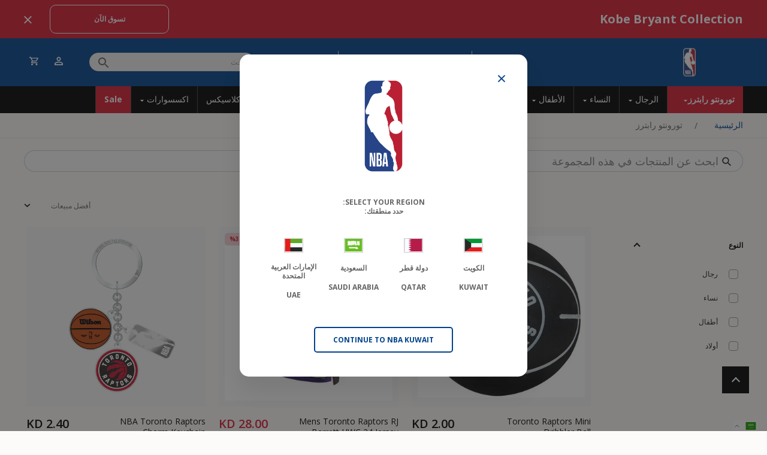

--- FILE ---
content_type: text/css
request_url: https://kw.nbastoreme.com/cdn/shop/t/15/assets/dynamic.css?v=164063765646032657931740583700
body_size: 14758
content:
*{outline:none}.page-width{max-width:1380px}.page-width--narrow{max-width:720px}.btn,.rte .btn,.shopify-payment-button .shopify-payment-button__button--unbranded,.spr-container .spr-button,.spr-container .spr-summary-actions a{min-width:199px;font-size:12px;border-width:1px;border-radius:10px;letter-spacing:normal;padding:17px 21px;line-height:1}.btn:after{content:none!important}.btn:hover{background-color:#bb143e!important}.btn--small{min-width:164px;font-size:12px;padding:13px 24px}.btn--inverse{transition:all .2s ease}.btn--inverse:hover{background-color:#ffffff26!important}.underline{text-decoration:underline}.breadcrumbs-wrap{border-bottom:1px solid #E6E6E6}.breadcrumbs{padding:11px 0}.breadcrumbs__list{list-style-type:none;margin:0;padding:0}.breadcrumbs__item{display:inline-block;margin:0}.breadcrumbs__item:not(:last-child):after{content:"/";color:#666;margin:0 24px 0 20px;display:inline-block;vertical-align:middle}.breadcrumbs__link,.breadcrumbs__link:hover{color:#00438c}.breadcrumbs__link[aria-current=page]{color:#666;font-weight:400;text-decoration:none}.grid{margin-left:-20px}.grid--small{margin-left:-10px}.grid__item{padding-left:20px}.grid-product__content .grid__image-ratio{background-color:#f6f6f6}.grid-product__content .grid__image-ratio img{padding:10px}.head-up .site-header{transform:translate3d(0,-100%,0)}.head-down .site-header{transform:translateZ(0)}.promo-bar{width:100%;background-color:#da1a32;color:#fff;padding:8px 0}.promo-bar .page-width{display:flex;align-items:center;justify-content:space-between}.promo-bar p{font-size:20px;line-height:1.3;margin:0}.promo-bar .btn{margin-left:auto;margin-right:15px}.promo-close{margin-left:15px}.promo-close svg{vertical-align:middle}.site-header{padding:0}.header-layout{padding:16.5px 0}.site-header__logo{margin-top:0;margin-bottom:0}.site-header__logo img{width:100%}.announcement-block{display:flex}.announcement-item{display:flex;align-items:center;padding:10px 0}.announcement-item+.announcement-item{margin-left:15px;padding-left:15px;border-left:1px solid #CCCCCC}.announcement-icon{margin-right:8px}.announcement-icon svg{vertical-align:-2px}.announcement-text{font-size:10px;color:#ccc;line-height:1.3;text-transform:none;letter-spacing:normal;font-weight:400}.header-item--icons .site-nav{margin-left:25px}.header-item--icons .site-nav .site-nav__icons>a{width:32px;height:32px;border-radius:50%;padding-left:0;padding-right:0;text-align:center;margin-left:10px;transition:all .2s ease}.header-item--icons .site-nav .site-nav__icons>a:hover{background-color:#ffffff26}.site-header .site-header__search-input{background-color:#f2f2f2;border-radius:50px;border:1px solid #E6E6E6;font-size:12px;padding:7px 16px;color:#000}.site-header .site-header__search-input::-webkit-input-placeholder{color:#999;opacity:1}.site-header .site-header__search-input::-moz-placeholder{color:#999;opacity:1}.site-header .site-header__search-input:-ms-input-placeholder{color:#999;opacity:1}.site-header .site-header__search-input:-moz-placeholder{color:#999;opacity:1}.cart-link__bubble--visible{width:8px;height:8px;border-width:1px}[data-icon=cart] .cart-link__bubble--visible{top:-2px;right:5px}.site-navigation{background-color:#000}.site-navigation .site-nav>li{border-left:1px solid rgba(255,255,255,.25)}.site-navigation .site-nav>li>a{padding:13.5px 16px;transition:all .2s ease}.site-navigation .site-nav>li>a svg{vertical-align:middle}.site-navigation .site-nav>li>a.sale{background-color:#da1a32;font-weight:700}.site-navigation .site-nav>li>a:hover{background-color:#ffffff40}.site-navigation .site-nav>li>a.sale:hover{background-color:#8f1121}.site-nav__link--underline:after{content:none}.site-nav--is-megamenu:first-child>a{font-weight:700}.site-nav--is-megamenu:first-child>a svg{margin-left:12px;vertical-align:middle}.site-nav--has-dropdown.is-focused>a,.site-nav--has-dropdown:hover>a{background-color:#ffffff40;color:#fff!important}.site-nav__dropdown .page-width{padding:0 35px}.megamenu{transition:inherit;display:none}.site-nav--is-megamenu:hover .megamenu{opacity:1;visibility:visible;display:block}.team-megamenu .h5,.team-megamenu h5{margin-bottom:24px}.team-megamenu .h5 .site-nav__dropdown-link{font-size:14px;font-weight:400;letter-spacing:normal;text-transform:none;padding:0;line-height:1.3}.team-megamenu .megamenu__icons ul{margin:0;list-style:none}.team-megamenu .megamenu__icons ul a{padding:8px 0;font-size:12px;line-height:1.3;display:flex;align-items:center;border:1px solid #F2F2F2}.team-megamenu .megamenu__icons ul a img{width:50px;margin-right:0}.site-nav__dropdown--foot{display:flex}.site-nav__dropdown--foot a{background:transparent;font-size:12px;color:#fff;display:flex;align-items:center;margin-right:35px}.site-nav__dropdown--foot a img{width:65px;object-fit:contain}.team-megamenu .grid__item{margin-bottom:24px}.site_nav_foot_wrapper{margin-top:12px}.team-megamenu a{transition:all .5s ease}.team-megamenu.active .megamenu__icons li a,.team-megamenu.active .site-nav__dropdown--foot a{opacity:.35}.team-megamenu.active .megamenu__icons li a:hover,.team-megamenu.active .site-nav__dropdown--foot a:hover{opacity:1;border-color:#666}.team-megamenu .megamenu__icons ul{display:flex;flex-wrap:wrap;margin-left:-2.5px;margin-right:-2.5px}.team-megamenu .megamenu__icons ul a{display:flex;align-items:center;background:#00000008;width:80px;height:80px;justify-content:center}.site-nav__dropdown li{padding:0 2.5px}.megamenu__list ul{margin:0;display:flex;flex-wrap:wrap}.megamenu__list li{width:16.66%;margin:0}.megamenu__list li a{font-size:14px;color:#666;line-height:1.3}.megamenu__list li a:hover{color:#da1a32;text-decoration-line:underline;font-weight:700}.site-nav--has-dropdown{position:static}.megamenu-item{width:33.33%;float:left;padding-right:20px}.megamenu .h3{font-size:17px;color:#1d428a;font-weight:700;line-height:1.3;letter-spacing:normal;border-bottom:2px solid #DA1A32;padding-bottom:15px;margin-bottom:15px;text-transform:uppercase}.megamenu .h3 a{color:#1d428a}.megamenu .h3 a:hover{color:#da1a32}.megamenu-item .h5{font-size:14px;color:#1d428a;font-weight:700;line-height:1.3;letter-spacing:normal;border-bottom:2px solid #00438C;padding-bottom:15px;margin-bottom:15px}.megamenu-item .h5 a{color:#1d428a}.megamenu-item .h5 a:hover{color:#da1a32}.megamenu-item ul{margin:0}.megamenu-item ul li{padding:0 0 15px}.megamenu-item ul li a{font-size:14px;color:#666;line-height:1.3}.megamenu-item ul li a:hover{color:#da1a32;text-decoration-line:underline;font-weight:700}.menu-image{display:table;margin-left:auto}.menu-image img{vertical-align:top}.section-team-listing h3{font-size:20px;color:#000;margin-bottom:30px;font-weight:700;text-align:center;border-bottom:2px solid #000000;padding-bottom:12px}.section-team-listing ul{list-style:none;margin:0 -8px -25px;display:flex;flex-wrap:wrap;justify-content:center}.section-team-listing ul li{width:12.5%;padding:0 8px;margin:0 0 25px}.section-team-listing li a{display:block;padding-top:100%;position:relative;transition:all .2s ease}.section-team-listing .active li a{opacity:.35}.section-team-listing .active li a:hover{opacity:1}.section-team-listing img{object-fit:contain;position:absolute;top:50%;left:50%;transform:translate(-50%,-50%)}.section-team-listing .grid__item{padding-left:70px}.section-team-listing .grid{margin-left:-70px}.collection-item__title--overlaid,.collection-item__title--overlaid-box{left:40px;right:40px}.section-featured-collection .collection-item{margin-bottom:20px}.section-featured-collection .collection-item:after{content:none}.section-featured-collection .collection-item__title{font-size:35px;line-height:1.3;margin-bottom:8px}.section-featured-collection .rte{margin-bottom:35px}.section-featured-collection .btn{margin-top:7px}.collection-image--landscape{padding-top:69%}.collection-item__title--overlaid{text-shadow:none}.collection-item__title--bottom-center[class*=collection-item__title--overlaid],.collection-item__title--bottom-left[class*=collection-item__title--overlaid],.collection-item__title--bottom-right[class*=collection-item__title--overlaid]{bottom:40px}.section-featured-collection .image-wrap .animate-me,.section-featured-collection .image-wrap img:not([role=presentation]),.section-featured-collection .image-wrap svg{opacity:1}.sections-promo-grid:first-child{margin-top:2px}.type-advanced .promo-grid__content:not(.promo-grid__content--boxed):not(.promo-grid__content--sale) a,.type-simple .promo-grid__content:not(.promo-grid__content--boxed):not(.promo-grid__content--sale) a{border-bottom-width:1px}.promo-grid__container--framed:not(.promo-grid__container--boxed):after{box-shadow:inset 0 0 0 7px #ce1141}.type-advanced .rte--em{margin-bottom:25px;font-size:1.03em;line-height:1.3;letter-spacing:normal;text-transform:none}.type-advanced .rte--em img{vertical-align:middle;margin-right:25px}.type-advanced .rte--strong{margin-bottom:25px}.rte--block{margin-bottom:55px}.custom-featured-collection{padding-top:50px}.custom-featured-collection .collection-image--landscape{padding-top:calc(50% - 10px)}.custom-featured-collection .collection-item{margin-bottom:20px}.custom-featured-collection .collection-item:after{content:none}.custom-featured-collection .sub_text{font-size:12px;line-height:1.3;margin-bottom:8px}.custom-featured-collection .collection-item__title{font-size:42px;line-height:1.3;margin-bottom:8px}.custom-featured-collection .grid .grid .collection-item__title{font-size:35px}.custom-featured-collection .rte{margin-bottom:30px}.custom-featured-collection .btn{margin-top:7px}.custom-featured-collection .rte p{font-size:20px}.product-tab .page-width{position:relative}.product-tab .section-header{max-width:1300px;width:calc(100% - 40px);border-bottom:8px solid #333333;padding-bottom:8px;margin-bottom:45px;padding-right:120px}.product-tab .section-header__title{font-size:42px;color:#333}.product-tab .section-header__link{color:#333}.product-tab .grid{position:static}.product-tab .tab-nav{margin-bottom:48px}.product-tab .tab-nav ul{margin:0 0 -16px;list-style:none;display:flex;flex-wrap:wrap}.product-tab .tab-nav li{margin:0 16px 16px 0}.product-tab .tab-nav li span{font-size:12px;color:#333;border:1px solid #000000;border-radius:10px;padding:18px 15.5px;line-height:1;display:block;cursor:pointer;transition:all .5s ease}.product-tab .tab-nav li.active span{background-color:#333;color:#fff}.product-tab .tab{display:none}.product-tab .tab.active{display:block}.product-tab .tabs .flickity-viewport{transition:unset}.product-tab .tabs .grid-product{width:31.5%}.product-tab .flickity-button{background-color:#000;width:40px;height:40px;border-radius:0;transform:none;top:8px;z-index:1}.product-tab .flickity-button:disabled{display:block;opacity:.25!important}.product-tab .grid>.flickity-previous{left:auto;right:90px;margin-right:50px}.product-tab .flickity-next{right:40px}.product-tab .flickity-button-icon{left:30%;top:30%;width:40%;height:40%}.section-product-collection.index-section{background-color:#fff;padding:60px 0;margin:0}.section-product-collection .page-width{max-width:100%;padding-right:0}.section-product-collection .grid{display:none}.section-product-collection .grid.flickity-enabled{display:block}.section-product-collection .flickity-button{width:44px;height:44px;background:#00438c;border-radius:0;z-index:1}.section-product-collection .flickity-prev-next-button:hover{transform:translateY(-50%) scale(1)}.section-product-collection .flickity-previous{left:20px}.section-product-collection .flickity-previous:before{content:"";width:0;height:0;display:inline-block;vertical-align:sub;border-top:9px solid transparent;border-bottom:9px solid transparent;border-right:9px solid #fff}.section-product-collection .flickity-next{right:0}.section-product-collection .flickity-next:before{content:"";width:0;height:0;display:inline-block;vertical-align:sub;border-top:9px solid transparent;border-bottom:9px solid transparent;border-left:9px solid #fff}.section-product-collection .flickity-button svg{display:none}.section-product-collection .grid__item{width:21%}.section-product-collection .thumbslider .flickity-button:disabled{opacity:.3}.site-footer{padding-top:38px;padding-bottom:38px}.footer__title{font-size:14px;line-height:1.3;font-weight:700;text-transform:none;letter-spacing:normal;margin-bottom:8px}.footer__logo{margin-bottom:40px}.custom-info-block{display:flex}.custom-info-block+.custom-info-block{margin-top:24px}.custom-info-block .cb-icon{min-width:16px;max-width:16px;margin-right:8px}.custom-info-block h5{font-size:14px;text-transform:none;letter-spacing:normal;margin-bottom:8px}.site-footer__linklist{margin-top:24px}.site-footer__linklist li{margin-bottom:24px}.site-footer__linklist li:last-child{margin-bottom:0}.site-footer__linklist a{font-size:12px;padding:0}div[data-type=newsletter] .footer__item-padding{padding:0}.footer__social{margin-bottom:7px}.footer__social li{margin:0 8px 8px 0}.footer__social a{width:30px;height:30px;background-color:#da1a32;border-radius:50%;display:flex;align-items:center;justify-content:center}.footer__social .icon{width:14px;height:14px}div[data-type=newsletter] p:not(.footer__title){font-size:12px}.footer__newsletter{max-width:100%}.footer__newsletter .footer__newsletter-input{background:#fff;border-radius:10px;font-size:12px;color:#000;border:none;padding:15.5px 8px;line-height:1}.footer__newsletter .footer__newsletter-input::-webkit-input-placeholder{color:#999;opacity:1}.footer__newsletter .footer__newsletter-input::-moz-placeholder{color:#999;opacity:1}.footer__newsletter .footer__newsletter-input:-ms-input-placeholder{color:#999;opacity:1}.footer__newsletter .footer__newsletter-input:-moz-placeholder{color:#999;opacity:1}.footer__newsletter-btn{width:100%;position:static;transform:none;margin-top:15px}.footer__btm{display:flex;padding-top:50px}.footer__small-text{font-size:12px;color:#999;padding:0}.footer__payment{margin-left:auto;display:flex;align-items:center}.footer__payment-text{font-size:12px;color:#999;margin:0 12px 0 0}.payment-icons{margin:0}.icon--payment svg{vertical-align:middle}.collection-drawer{padding-top:0}.collection-filter{width:100%;justify-content:space-between;padding:14px 0}.collection-filter__item{margin-bottom:0}.collection-filter__item--pagination{flex:inherit}.collection-filter__item--pagination .pagination{padding:20px 0}.collection-filter__sort-container{text-align:center}.collection-filter select{font-size:12px;color:#666;text-transform:capitalize;padding:0 28px 0 0;border:none;width:auto;display:inline-block;background-image:url(https://cdn.shopify.com/s/files/1/0658/8612/6299/files/select-arrow.svg)}.collection-filter__item--drawer,.collection-filter__item--sort{flex:inherit}.collection-filter__item--sidebar a{font-size:12px;color:#666;font-weight:400;line-height:1.3}.collection-filter__item--sidebar a svg{margin-right:8px;vertical-align:middle;margin-top:-3px}.collection-content{padding-top:0}.pagination{display:flex;justify-content:center}.pagination>span{margin:0 4px}.pagination .page.current,.pagination a{font-size:12px;padding:0;width:32px;height:32px;line-height:32px;border:1px solid transparent;border-radius:4px}.pagination .page.current{border-color:#333;opacity:1}.pagination .next,.pagination .prev{width:32px;height:32px;background:transparent;margin:0 4px}.pagination .next a,.pagination .prev a{padding:0}.collection-grid__wrapper+.pagination{padding-top:0;padding-bottom:90px}#FilterDrawer .drawer__fixed-header,#FilterDrawer .drawer__footer{padding-left:24px;padding-right:24px}#FilterDrawer .drawer__header{border:none}#FilterDrawer .drawer__title{font-size:20px}#FilterDrawer .drawer__close-button{padding:0;right:0}.filter-form .collection-sidebar__group{padding-top:10px;margin-bottom:10px}.filter-form .collapsible-trigger{font-size:12px;font-weight:700;text-transform:uppercase;letter-spacing:normal}.filter-form .is-open .collapsible-trigger__icon{transform:rotate(180deg);margin-top:-4px}#FilterDrawer .drawer__scrollable{padding:0 24px}.collection-sidebar__group .collapsible-content__inner{padding-bottom:0;padding-top:15px}.tag-list.tag-list--active-tags{border-bottom:1px solid #e6e6e6;padding-bottom:10px}.tag-list.tag-list--active-tags li{margin-bottom:24px}.tag-list.tag-list--active-tags li a{background:transparent;font-size:12px;color:#1a1a1a;border-radius:0;line-height:1.3;padding:1.5px 0}.tag-list.tag-list--active-tags li a:hover{background:transparent!important}.tag-list.tag-list--active-tags .tag--remove svg{position:absolute;right:0;top:0;pointer-events:none}.price-range__display-wrapper{font-size:12px;color:#666;line-height:1.3;padding-bottom:20px}.noUi-horizontal{height:2px}.noUi-target{background:#ccc}.noUi-connect{background:#333}.noUi-horizontal .noUi-handle{top:-6px;background-color:#00438c;border:1px solid #FFFFFF;box-shadow:0 6px 12px #003da630}.noUi-horizontal .noUi-handle:focus,.noUi-horizontal .noUi-handle:hover{top:-7px}.tag__checkbox:before{border:1px solid #999999;border-radius:4px}.tag--active .tag__checkbox:before,.tag-list--checkboxes .tag--active a:before,input:checked~.tag__checkbox:before{border-color:#007ac1;background:#00438c;box-shadow:0 6px 12px #003da630}.tag__checkbox:after{height:16px;width:16px;left:0;border:none;background-color:transparent;background-image:url(https://cdn.shopify.com/s/files/1/0658/8612/6299/files/check.svg);background-size:auto;background-repeat:no-repeat;background-position:center;opacity:0}.tag--active .tag__checkbox:after,.tag-list--checkboxes .tag--active a:after,input:checked~.tag__checkbox:after{background-color:transparent;opacity:1}.tag-list a,.tag-list label{font-size:12px;color:#1a1a1a;font-weight:400}.tag-list .tag__checkbox-wrapper{margin-bottom:24px}.tag-list label:hover{text-decoration:none}.tag--swatch{margin-right:14px;margin-left:2px}.tag-list .tag--swatch .tag__checkbox-wrapper{margin-bottom:0}.tag-list .tag--swatch .color-swatch--filter{height:24px;width:24px;padding:0;margin:0;vertical-align:top;border:1px solid #CCC;overflow:visible}.tag-list .tag--swatch .color-swatch--filter:before{width:24px;height:24px;border:3px solid #D9D9D9;top:-1px;left:-1px;right:0;bottom:0;outline:1px solid #ccc}.tag-list .tag--swatch .color-swatch--filter:after{content:"";width:18px;height:18px;border:1px solid #E6E6E6;position:absolute;top:50%;left:50%;transform:translate(-50%,-50%);z-index:2;border-radius:50%}.tag-list .tag--swatch.tag--active .color-swatch{box-shadow:0 8.17178px 16.3436px #003da630;border-color:#666}.tag-list .tag--swatch.tag--active .color-swatch:before{border:2px solid #666666;outline:1px solid #666666}.tag-list .tag--swatch.tag--active .color-swatch:after{width:21px;height:21px}.tag-list .tag:not(.tag--active) label:hover .color-swatch:hover{box-shadow:none}.team_filter .tag-list{display:flex;flex-wrap:wrap;grid-gap:10px 5px}.team_filter .tag-list li,.team_filter .tag-list .tag__checkbox-wrapper{margin:0}.team_filter .team-swatch{width:54px;height:54px;font-size:0;background-color:#f2f2f2;background-repeat:no-repeat;background-position:center center;background-size:33px 33px}.boost-pfs-filter-left-col .collection-sidebar{padding-right:0}.main-collection .boost-pfs-filter-tree-v .boost-pfs-filter-option-title-heading{width:100%;padding:0}.main-collection .boost-pfs-filter-tree-v .boost-pfs-filter-option-title{padding-right:50px}.main-collection .boost-pfs-filter-tree-v .boost-pfs-filter-option-title .boost-pfs-filter-clear{font-size:9px;text-transform:uppercase;position:absolute;top:0;right:22px;padding:0}.main-collection .boost-pfs-filter-refine-by .boost-pfs-filter-option-title .boost-pfs-filter-clear-all{font-size:9px;text-transform:uppercase;position:absolute;top:0;right:0;padding:0}.main-collection .boost-pfs-filter-tree-v .boost-pfs-filter-button span.boost-pfs-filter-option-title-text{width:100%;display:block}.main-collection .boost-pfs-filter-tree-v .boost-pfs-filter-option-title-text:before{border:solid #000;border-width:0 2px 2px 0;padding:3px;transform:rotate(-135deg);-webkit-transform:rotate(-135deg);position:absolute;right:3px;top:8px;margin:0}.main-collection .boost-pfs-filter-tree-v .boost-pfs-filter-option-collapsed .boost-pfs-filter-option-title-text:before{transform:rotate(45deg);-webkit-transform:rotate(45deg);top:4px}.main-collection .boost-pfs-filter-option-item-list.boost-pfs-filter-option-item-list-multiple-list li .boost-pfs-check-box{width:16px;height:16px;border:1px solid #999999;border-radius:4px;top:0}.main-collection .boost-pfs-filter-option-item-list.boost-pfs-filter-option-item-list-multiple-list li.selected .boost-pfs-check-box{background:#00438c;border-color:#007ac1;box-shadow:0 6px 12px #003da630}.main-collection .boost-pfs-filter-option-item-list.boost-pfs-filter-option-item-list-multiple-list li.selected .boost-pfs-check-box:before{height:5px;border-color:#fff;top:3px}.main-collection .boost-pfs-filter-option-item-list li.disabled{display:none}.main-collection .boost-pfs-filter-option-item{margin:24px 0;line-height:16px}.main-collection .boost-pfs-filter-option-item:first-child{margin-top:0}.main-collection .boost-pfs-filter-option-item:last-child{margin-bottom:0}.main-collection .boost-pfs-filter-option-item-list.boost-pfs-filter-option-item-list-multiple-list li{padding-left:34px}.main-collection .boost-pfs-filter-tree-v .boost-pfs-filter-option{padding:30px 0}.main-collection .boost-pfs-filter-tree-v .boost-pfs-filter-option .boost-pfs-filter-option-content .boost-pfs-filter-option-content-inner{margin-top:30px;max-height:inherit;overflow-y:hidden}.main-collection .boost-pfs-filter-tree-v .boost-pfs-filter-refine-by{margin-bottom:30px;padding-bottom:30px;margin-top:0}.main-collection .boost-pfs-filter-refine-by .boost-pfs-filter-refine-by-items .refine-by-item .refine-by-type{font-size:12px}.main-collection .boost-pfs-filter-tree-v .boost-pfs-filter-option.boost-pfs-filter-option-size .boost-pfs-filter-option-item-list-box{display:flex;flex-wrap:wrap;margin:-4px;padding-right:0}.main-collection .boost-pfs-filter-tree-v .boost-pfs-filter-option.boost-pfs-filter-option-size .boost-pfs-filter-option-item-list-box .boost-pfs-filter-option-item{width:33.33%!important;padding:4px;margin:0}.main-collection .boost-pfs-filter-option-size .boost-pfs-filter-option-item-list.boost-pfs-filter-option-item-list-box .boost-pfs-filter-option-item>button{width:100%;font-size:12px;color:#000;font-weight:600;border-color:#666;border-radius:10px;margin:0}.main-collection .boost-pfs-filter-option-item-list.boost-pfs-filter-option-item-list-box .boost-pfs-filter-option-item>button:hover{background:#00438c;border-color:#00438c}.main-collection .boost-pfs-filter-option-item-list.boost-pfs-filter-option-item-list-box .boost-pfs-filter-option-item.selected>button{background:#00438c;border-color:#00438c;box-shadow:0 6px 12px #003da630}.main-collection .boost-pfs-filter-option-range-amount-wrapper{margin:0;border:none;height:24px}.main-collection .boost-pfs-filter-option-range-amount-wrapper .boost-pfs-filter-option-range-slider-unit{max-width:inherit;font-size:12px;color:#666;padding:0;text-transform:uppercase}.main-collection .boost-pfs-filter-option-range-amount-wrapper input.boost-pfs-filter-option-range-amount-min,.main-collection .boost-pfs-filter-option-range-amount-wrapper input.boost-pfs-filter-option-range-amount-max{height:24px;font-size:12px;color:#666;padding:0;text-transform:uppercase;margin:0}.main-collection .boost-pfs-filter-option-range .boost-pfs-filter-option-range-amount .boost-pfs-filter-option-range-amount-split{line-height:24px}.main-collection .boost-pfs-filter-option-range .boost-pfs-filter-option-range-slider .noUi-origin .noUi-handle{width:11px;height:11px;right:-5.5px;top:-5.5px;background:#00438c;border-color:#fff;box-shadow:0 6px 12px #003da630}.main-collection .boost-pfs-filter-option-range .boost-pfs-filter-option-range-slider{background:#ccc;width:calc(100% - 11px)}.main-collection .boost-pfs-filter-option-range .boost-pfs-filter-option-range-slider .noUi-connect{background:#333}.main-collection .type-advanced{margin-bottom:42px}.main-collection .promo-grid__container--framed:not(.promo-grid__container--boxed):after{border-width:0px;box-shadow:inset 0 0 0 5px #ce1141}.main-collection .type-advanced .rte--em{margin-bottom:17px}.main-collection .type-advanced .rte--em img{max-width:54px}.main-collection .type-advanced .rte--strong{font-size:3.011em;margin-bottom:17px}.main-collection .type-advanced .rte--block.rte{font-size:1.439em;margin-bottom:35px}.grid-product{margin-bottom:50px}.grid-product__price--savings{background:#da1a3233;border-radius:5px;font-size:10px;font-weight:700;line-height:1.3;padding:4px 8px;margin:0;position:absolute;top:10px;left:10px;z-index:1}.grid-product__tag--sale{display:none}.grid-product__content .grid__image-ratio--portrait:before{padding-bottom:113%}.grid-product__meta{padding:16px 0 0}.grid-product__meta .grid-product__link{display:flex;align-items:flex-start}.grid-product__meta .grid-product__title{width:60%;line-height:1.3}.grid-product__meta .grid-product__price{margin-left:auto;text-align:right;display:flex;flex-direction:column-reverse;align-items:flex-end;font-size:20px;line-height:1.3;font-weight:600;margin-top:0}.grid-product__meta .grid-product__price--original{font-size:14px;color:#999;font-weight:400;margin-right:0;text-decoration:none;position:relative}.grid-product__meta .grid-product__price--original:before{content:"";width:100%;height:1px;background-color:#999;position:absolute;top:50%;left:0;z-index:1}.grid-product__meta .grid-product__compare--price{color:#da1a32}.product__thumb-item2{width:25%;padding:0 3.5px}.product__thumb-item2 .image-wrap2{background-color:#fff;border:1px solid #CCCCCC;padding-top:100%;position:relative}.product__thumb-item2 .image-wrap2 img{width:100%;height:100%;object-fit:cover;position:absolute;top:0;left:0}.grid-product__content .thumbslider{display:none;width:100%;padding:0 30px;position:absolute;left:0;bottom:15px;z-index:1}.grid-product__content:hover .thumbslider{display:block}.grid-product__content .thumbslider .flickity-button:disabled{display:block!important;opacity:.3}.grid-product__content .thumbslider .flickity-button{width:25px;height:25px;background-color:transparent;top:50%;transform:translateY(-50%)}.grid-product__content .thumbslider .flickity-button svg{display:none}.grid-product__content .thumbslider .flickity-button:before{content:"";width:0;height:0;display:inline-block;vertical-align:middle}.grid-product__content .thumbslider .flickity-previous{left:0;right:auto}.grid-product__content .thumbslider .flickity-next{right:0}.grid-product__content .thumbslider .flickity-previous:before{border-top:8px solid transparent;border-bottom:8px solid transparent;border-right:8px solid #333333}.grid-product__content .thumbslider .flickity-next:before{border-top:8px solid transparent;border-bottom:8px solid transparent;border-left:8px solid #333333}.page-content--product{padding-top:24px}.product__thumbs--below .product__thumb-item{margin-right:18.5px;max-width:170px;border:none}.product__thumbs--below .product__thumb-item .image-wrap{background-color:#00000008}.product__thumbs--below .product__thumb-item a.is-active:before,.product__thumbs--below .product__thumb-item a:focus:before{box-shadow:none}.product__thumbs[data-position=below] .product__thumb-arrow{height:48px;width:48px;background:#00438c;top:calc(50% - 24px)}.product__thumbs[data-position=below] .product__thumb-arrow svg{width:10px;height:20px;display:table;margin:0 auto}.product__thumbs[data-position=below] .product__thumb-arrow--prev svg{transform:rotate(180deg)}.product__photos--below .product__main-photos img{padding:30px}.product__photos--below .product__main-photos .image-wrap{background-color:#00000008;padding-bottom:100%!important}.product__photos--below .product__main-photos .image-wrap img{width:100%;height:100%;object-fit:contain;position:absolute;top:0;left:0}.product__photos--below .product__main-photos .flickity-page-dots{display:block;bottom:35px}.product__photos--below .flickity-page-dots .dot{width:13px;height:13px;background:#f2f2f2;border:1px solid #999999;opacity:1;margin:0 11px}.product__photos--below .flickity-page-dots .dot.is-selected{width:13px;height:13px;background:#000;border-color:#333}.product-single__meta{padding-left:0}.product-single__title{font-size:29px;font-weight:400;line-height:1.3}.product-block--price .product__price{font-size:32.5px;font-weight:600}.product-block--price .product__price--compare{font-size:14px;color:#999}.product-block--price .on-sale{color:#da1a32}.product-block--price .product__price-savings{background:#da1a3233;border-radius:5px;font-size:10px;font-weight:700;line-height:1.3;padding:4px 8px;margin:0}.product-block label:not(.variant__button-label):not(.text-label){font-size:14px;color:#000;font-weight:700;line-height:1.3;letter-spacing:normal;text-transform:none;margin-bottom:15px;display:flex;justify-content:space-between}.variant__label-info{margin-left:auto}.sizeChart,.variant__label-info .tool-tip-trigger__title,.size-chart__standalone .tool-tip-trigger__title{font-size:12px;text-transform:uppercase;text-decoration:underline;text-underline-offset:0px;letter-spacing:normal}.variant__label-info .tool-tip-trigger__title svg,.size-chart__standalone .tool-tip-trigger__title svg{display:none}.variant-wrapper+.variant-wrapper{margin-top:20px}.variant-input-wrap{display:flex;flex-wrap:wrap;margin-left:-4px;margin-right:-4px;margin-bottom:0}.variant-input-wrap .variant-input{width:45px;margin:0 4px 8px}.variant-input-wrap label{width:100%;font-size:12px;color:#000;text-align:center;border:1px solid #666666;border-radius:10px;margin:0;vertical-align:top;font-weight:700;box-shadow:none;padding:0;line-height:40px}.variant-input-wrap input[type=radio]:checked+label{background-color:#00438c;color:#fff;border:1px solid #009EFF;box-shadow:0 6px 12px #003da630}.variant-input-wrap label.disabled{color:#000;opacity:.25;pointer-events:none}.variant-input-wrap label.disabled:after{content:none}.variant-wrapper-color .variant-input{width:auto;margin:0 10px 10px 0}.variant-wrapper-color .color-swatch{height:37px;width:37px;padding:0;margin:0;vertical-align:top;border:1px solid #CCC;overflow:visible}.variant-wrapper-color .color-swatch:before{width:37px;height:37px;border:6px solid #D9D9D9;top:-1px;left:-1px;right:0;bottom:0;outline:1px solid #ccc}.variant-wrapper-color .color-swatch:after{content:"";width:27px;height:27px;border:1px solid #E6E6E6;position:absolute;top:50%;left:50%;transform:translate(-50%,-50%);z-index:2;border-radius:50%}.variant-wrapper-color .variant-input-wrap input[type=radio]:checked+label{box-shadow:0 8.17178px 16.3436px #003da630;border-color:#666}.variant-wrapper-color .variant-input-wrap input[type=radio]:checked+label:before{outline:1px solid #666;border:4px solid #D9D9D9}.variant-wrapper-color .variant-input-wrap input[type=radio]:checked+label:after{width:33px;height:33px}.product-time-slot{margin-bottom:30px}.shipping-text{background:#247e0c1a;border:1px solid rgba(36,126,12,.25);font-size:12px;color:#333;line-height:1.3;border-radius:100px;padding:17px 17px 17px 39px}.shipping-text .inventory_lbl{padding-left:22px;margin-left:-22px;background-image:url(https://cdn.shopify.com/s/files/1/0658/8612/6299/files/in-stock.svg?v=1664282450);background-repeat:no-repeat;background-size:18px 18px;background-position:top -1px left}.shipping-text .inventory_lbl,.shipping-text .del_date{color:#247e0c;font-weight:600;text-transform:uppercase}.shipping-text strong{color:#000;font-weight:600}.product__quantity .js-qty__wrapper{max-width:inherit;display:flex}.product__quantity .js-qty__adjust{position:static;width:57px;height:50px;background-color:#ccc;border:1px solid #666666;border-radius:10px}.product__quantity .js-qty__adjust .icon{margin:0 auto}.product__quantity .js-qty__adjust--minus{order:-1}.product__quantity .js-qty__num{max-width:104px;font-size:14px;color:#000;border:1px solid #666666;border-radius:10px;margin:0 4px}.product-single__form .add-to-cart{background:#00438c;font-size:14px;font-weight:400;border-radius:100px;text-transform:none}.product-single__form .add-to-cart:hover{background:#00438c!important}.product-single__form .add-to-cart svg{margin-right:10px;vertical-align:sub}.product-block--tab .collapsibles-wrapper--border-bottom{border-bottom-color:#ccc}.product-block--tab .collapsible-trigger{font-size:14px;font-weight:700;margin:0;letter-spacing:normal;text-transform:none;padding:25px 0;border:none}.product-block--tab .collapsible-trigger-btn--borders+.collapsible-content .collapsible-content__inner{border:none;padding:0 0 20px}.collapsible-trigger__icon{width:10px;height:10px}.collapsible-trigger__icon svg{width:10px;height:10px;vertical-align:top}.is-open .collapsible-trigger__icon svg line:first-child{display:none}.product-block--customise-product{margin-bottom:16px}.customise-btn{color:#fff;border-radius:35px;background:#00438c;border:0px}.customise-btn svg{width:20px;height:20px;fill:#fff;vertical-align:text-bottom;margin-right:8px;margin-top:-4px}.customise-btn:hover{background-color:#00438c!important;color:#fff}.customise-btn:hover svg{fill:#fff}.popup{width:100%;height:100%;background:#00000040;display:flex;align-items:center;justify-content:center;position:fixed;top:0;left:0;z-index:99}.popup-inner{background:#fff;max-height:100%;overflow-y:auto;border-radius:15px;width:763px;box-shadow:0 25px 35px #00000014;padding:40px;position:relative}.popup-header{font-size:24px;line-height:1.3;border-bottom:1px solid #666666;padding-bottom:16px;margin-bottom:16px}.popup-close{width:14px;height:14px;position:absolute;top:17px;right:17px;cursor:pointer}.popup-close svg{vertical-align:top}.product-img{max-width:140px;margin-bottom:16px}.product-title{font-size:14px;line-height:1.3;font-weight:400;margin-bottom:16px}.product-title strong{margin-bottom:8px;display:block}.product-variants div+div{margin-top:16px}.product-variants span{font-weight:700}.product-variants span.option_val{font-weight:400}.customise-form{background:#f2f2f2;border-radius:15px;padding:32px 24px}.customise-form h3{font-size:14px;margin-bottom:22px}.radio-wrap .radio-item{display:flex;align-items:start;flex-wrap:wrap;margin-bottom:24px}.radio-wrap .radio-item .radio-label:not(.variant__button-label):not(.text-label){margin-bottom:0!important}.radio-wrap .radio-item input[type=radio]{width:14px;height:14px;background-color:#fff;transition:all .2s ease-in-out;position:relative;cursor:pointer;margin-top:1px;border:1px solid #ccc;border-radius:50%;padding:0;-webkit-appearance:none;-moz-appearance:none;appearance:none}.radio-wrap .radio-item input[type=radio]:after{content:"";display:block;position:absolute;top:-1px;left:-1px;transition:all .2s ease-in-out .1s;opacity:0;width:14px;height:14px;background-image:url(https://cdn.shopify.com/s/files/1/0658/8612/6299/files/check.svg);background-position:center center;background-repeat:no-repeat;background-size:8px 8px;border-radius:50%}.radio-wrap .radio-item input[type=radio]:checked{border-color:#007ac1;background:#00438c;box-shadow:0 6px 12px #003da630}.radio-wrap .radio-item input[type=radio]:checked:after{-webkit-transform:scale(1);transform:scale(1);opacity:1}.customise-items .form-item:last-child{margin-bottom:0}.form-item{margin-bottom:18px}.form-item input{background:#fff;border:1px solid #666666;border-radius:4px;font-size:14px;color:#000;padding:15px 16px}.form-item input::-webkit-input-placeholder{color:#999;font-style:italic}.form-item input::-moz-placeholder{color:#999;font-style:italic}.form-item input:-ms-input-placeholder{color:#999;font-style:italic}.form-item input:-moz-placeholder{color:#999;font-style:italic}.form-item input[type=number]{-moz-appearance:textfield}.form-item input[type=number]::-webkit-outer-spin-button,.form-item input[type=number]::-webkit-inner-spin-button{-webkit-appearance:none;-moz-appearance:none;appearance:none;margin:0}.form-item select{width:100%;background-color:#fff;border:1px solid #666666;border-radius:4px;font-size:14px;color:#000;padding:16px}.customise-items{width:100%;margin-top:22px;display:none}.radio-wrap .radio-item input[type=radio]:checked~.customise-items{display:block}.customise-form .btn{background-color:#00438c;border-radius:35px}.customise-form .btn svg{margin-right:8px;vertical-align:sub}.product-form__errors{color:red}.product-block--shipping-point ul{list-style:none;margin:0 -5px;padding:0;display:flex}.product-block--shipping-point ul li{width:33.33%;margin:0;padding:16px 5px;text-align:center;border-right:1px solid #E6E6E6}.product-block--shipping-point ul li:last-child{border-right:none}.product-block--shipping-point li img,.product-block--shipping-point li svg{margin-bottom:8px}.product-block--shipping-point li p{font-size:12px;color:#666;margin:0}.section-recently-viewed .page-width,.product-recomm-wrapper .page-width{max-width:100%;padding-right:0}.section-recently-viewed .section-header,.product-recomm-wrapper .section-header{margin-bottom:24px}.section-recently-viewed .section-header .section-header__title,.product-recomm-wrapper .section-header .section-header__title{font-size:17px}.recentlyViewed,.product-recommendations .grid{display:none}.recentlyViewed.flickity-enabled,.product-recommendations .grid.flickity-enabled{display:block}.recentlyViewed .flickity-button,.product-recommendations .flickity-button{width:44px;height:44px;background:#00438c;border-radius:0;z-index:1}.recentlyViewed .flickity-prev-next-button:hover,.product-recommendations .flickity-prev-next-button:hover{transform:translateY(-50%) scale(1)}.recentlyViewed .flickity-previous,.product-recommendations .flickity-previous{left:20px}.recentlyViewed .flickity-previous:before,.product-recommendations .flickity-previous:before{content:"";width:0;height:0;display:inline-block;vertical-align:sub;border-top:9px solid transparent;border-bottom:9px solid transparent;border-right:9px solid #fff}.recentlyViewed .flickity-next,.product-recommendations .flickity-next{right:0}.recentlyViewed .flickity-next:before,.product-recommendations .flickity-next:before{content:"";width:0;height:0;display:inline-block;vertical-align:sub;border-top:9px solid transparent;border-bottom:9px solid transparent;border-left:9px solid #fff}.recentlyViewed .flickity-button svg,.product-recommendations .flickity-button svg{display:none}.recentlyViewed .grid__item,.product-recommendations .grid__item{width:21%}.product-recommendations .thumbslider,.section-recently-viewed .thumbslider{display:none!important}.size_select_error_msg p{font-size:14px;color:red;margin:5px 0 0}.optionflex ul.sizeoption{display:flex;margin:15px 0 25px;list-style:none;background:#e9e9e9}.optionflex ul.sizeoption li{position:relative;flex:1;text-align:center;font-size:14px;font-style:normal;font-weight:700;line-height:135%;letter-spacing:.409px;cursor:pointer;border-bottom:3px solid transparent;margin:0;color:#95a4ab;padding:10px 30px}.optionflex ul.sizeoption li.active{color:#061822;border-color:#00438c}html[dir=ltr] .optionflex ul.sizeoption li:after{content:"";position:absolute;right:0;top:10px;width:1px;height:calc(100% - 20px);background:#95a4ab}html[dir=rtl] .optionflex ul.sizeoption li:after{content:"";position:absolute;left:0;top:10px;width:1px;height:calc(100% - 20px);background:#95a4ab}.optionflex ul.sizeoption li:last-child:after{display:none}.cms-page .section-header{margin-bottom:16px}.cms-page .section-header .section-header__title{font-size:29px;font-weight:400}.cms-page .rte h3{font-size:20px;margin-bottom:16px}.cms-page .rte h5{font-size:14px;letter-spacing:normal;text-transform:none;margin-top:0;margin-bottom:16px}.cms-page .rte p{margin-bottom:16px}.cms-page .rte ul{margin:0 0 16px 17.5px}.cms-page .rte ul li:not(:last-child){margin-bottom:10px}.cms-page .rte ol{margin:0 0 16px 17.5px}.cms-page .rte ol li:not(:last-child){margin-bottom:10px}.section-help .page-width{max-width:100%}.section-help .grid{display:flex}.section-help .help__img{min-height:900px;background-position:center center;background-repeat:no-repeat;background-size:cover}.help-content{max-width:640px;margin:65px 20px 65px auto}.help-content .section-header{margin-bottom:40px}.help-content .section-header .section-header__title{font-size:42px}.help-content .rte{margin-bottom:30px}.help-content .rte ul{list-style:none;margin-left:0}.help-content .rte ul li{border-bottom:1px solid #CCCCCC;margin-bottom:12px;padding-bottom:12px}.help-content .rte ul li a:not(.rte__image):not(.btn):not(.spr-summary-actions-newreview){font-size:17px;color:#999;font-weight:700;text-decoration:none;border:none;transition:all .3s ease;position:relative}.help-content .rte ul li a:not(.rte__image):not(.btn):not(.spr-summary-actions-newreview):after{content:none}.help-content .rte ul li a:not(.rte__image):not(.btn):not(.spr-summary-actions-newreview):hover{color:#00438c;padding-left:20px}.help-content .rte ul li a:not(.rte__image):not(.btn):not(.spr-summary-actions-newreview):before{content:"";width:0;height:0;border-top:6px solid transparent;border-bottom:6px solid transparent;border-left:5px solid #DA1A32;position:absolute;left:0;top:calc(50% - 6px);transition:all .5s ease;opacity:0}.help-content .rte ul li a:not(.rte__image):not(.btn):not(.spr-summary-actions-newreview):hover:before{opacity:1}.whatsapp-wrap .btn-whatsapp{margin-top:20px;background:#51c85d;font-size:12px;color:#fff;font-weight:700;text-transform:uppercase;border-radius:35px;padding:17px 42px;display:inline-block;transition:all .2s ease}.whatsapp-wrap .btn-whatsapp svg{vertical-align:bottom;margin-right:8px}.whatsapp-wrap .btn-whatsapp:hover{background:#259631}.cms-page-sidebar{position:relative}.cms-page-sidebar .page-width{width:100%;display:flex}.cms-page-sidebar .sidebar-wrap{width:200px;background-color:#f2f2f2;flex:1 1 200px;position:relative;padding:70px 0}.cms-page-sidebar .sidebar-wrap:before{content:"";background-color:#f2f2f2;width:100vw;height:100%;position:absolute;left:-100vw;top:0}.sidebar-menu+.sidebar-menu{margin-top:35px}.sidebar-menu h3{font-size:17px;font-weight:700;line-height:1.3;margin-bottom:24px}.sidebar-menu ul{list-style:none;margin:0;padding:0}.sidebar-menu ul li:not(:last-child){margin-bottom:24px}.sidebar-menu ul li a{color:#00438c;text-decoration:underline}.sidebar-menu ul li a.active{font-weight:700}.cms-page-sidebar .page-content{flex:1 1 calc(100% - 200px);padding:30px 30px 70px}.page-content-inner{max-width:860px;margin:0 auto}.page-content-inner .rte{max-width:640px;margin:0 auto}.cms-page-sidebar .section-header{margin-bottom:30px}.cms-page-sidebar .section-header .section-header__title{font-size:56px;font-weight:300}.section-page-header{height:236px;color:#fff;background-repeat:no-repeat;background-position:center center;background-size:cover;display:flex;align-items:center;justify-content:center}.cms-page-sidebar .rte h2{font-size:35px;color:#00438c;margin-bottom:16px}.cms-page-sidebar .rte h3{font-size:20px;color:#da1a32;margin-bottom:16px;margin-top:0}.cms-page-sidebar .rte h5{font-size:14px;letter-spacing:normal;text-transform:none;margin-top:0;margin-bottom:16px}.cms-page-sidebar .rte p{margin-bottom:16px}.cms-page-sidebar .rte ul{margin:0 0 16px 17.5px}.cms-page-sidebar .rte ul li{margin-bottom:10px}.cms-page-sidebar .rte ol{margin:0 0 16px 17.5px}.cms-page-sidebar .rte ol li{margin-bottom:10px}.customer-page{background:#f2f2f2}.customer-page .page-width{max-width:100%;display:flex}.customer-img{width:50.75%;min-height:740px;background-position:center center;background-repeat:no-repeat;background-size:cover}.formfield{margin-bottom:28px;position:relative}.formfield input,.formfield select,.formfield textarea{border:1px solid #666666;border-radius:4px;margin-bottom:0;padding:15px}.formfield label:not(.variant__button-label):not(.text-label){background-color:#fff;font-size:12px;color:#666;letter-spacing:normal;text-transform:none;margin:0;padding:0 8px;position:absolute;left:6px;top:-7.5px}.customer-content{width:49.25%;margin:55px 0;display:flex;align-items:center}.customer-box{width:100%;background-color:#fff;border:1px solid #CCCCCC;padding:36px;box-shadow:0 5px 20px #00000012;border-radius:25px}.customer-box .form-vertical{margin-bottom:0}.customer-box .section-header{margin-bottom:36px}.customer-box .section-header .section-header__title{font-size:20px;font-weight:600;margin-bottom:16px}.customer-box .section-header a{text-transform:uppercase;text-decoration-line:underline}.customer-box form .rte{margin-bottom:24px}.customer-box form .rte p{font-size:12px}.customer-box .rte a:not(.rte__image):not(.btn):not(.spr-summary-actions-newreview){border:none;text-decoration-line:underline}.customer-box .rte a:not(.btn):not(.spr-summary-actions-newreview):after{content:none}.customer-box .btn-wrap .btn{margin-bottom:24px;border-radius:35px}.customer-box .btn-wrap p{font-size:12px;margin:0}.customer-box .btn-wrap a{text-decoration-line:underline}.link-wrap{display:flex;justify-content:center;grid-column-gap:24px}.checkbox-wrap:not(.variant__button-label):not(.text-label){font-size:12px;text-transform:none;letter-spacing:normal;display:flex;align-items:flex-start;margin-bottom:25px}.checkbox-wrap input[type=checkbox]{width:15px;min-width:15px;height:15px;border:1px solid #000000;border-radius:0;box-shadow:none;-webkit-appearance:none;-moz-appearance:none;appearance:none;margin:0 8px 0 0;vertical-align:-2px;position:relative}.checkbox-wrap input[type=checkbox]:after{content:"";display:block;position:absolute;top:50%;left:50%;-webkit-transform:scale(.2);transform:scale(.2);-webkit-transition:all .2s ease-in-out .1s;transition:all .2s ease-in-out .1s;opacity:0;width:10px;height:9px;margin-left:-5.5px;margin-top:-4.5px;background-image:url(https://cdn.shopify.com/s/files/1/0658/8612/6299/files/check.svg?v=1662374450),none;background-repeat:no-repeat}.checkbox-wrap input[type=checkbox]:checked{border-color:#007ac1;-webkit-box-shadow:0 0 0 10px #00438C inset;box-shadow:0 0 0 10px #00438c inset}.checkbox-wrap input[type=checkbox]:checked:after{-webkit-transform:scale(1);transform:scale(1);opacity:1}.register-content{max-width:570px;margin-right:69px;margin-left:auto}.login-content{max-width:655px;width:100%;margin-left:auto;padding-right:40px}.login-content .customer-box{max-width:380px;margin-right:auto;margin-left:auto}.guest_login .section-header{margin-bottom:0}#NavDrawer .drawer__fixed-header{background-color:#e6e6e6}#NavDrawer .drawer__close svg path{fill:#333}#NavDrawer .drawer__fixed-header,#NavDrawer .drawer__header{height:56px}#NavDrawer.drawer--left{width:100%;left:-100%;max-width:100%}#NavDrawer.drawer--left.drawer--is-open{transform:translate(100%)}#NavDrawer .mobile-nav>.mobile-nav__item{background-color:#000}#NavDrawer .mobile-nav__toggle button{border:none;background:transparent}#NavDrawer .mobile-nav__item:after{border-bottom:1px solid #333333;left:0;right:0;top:unset;bottom:0}#NavDrawer .mobile-nav__item svg path{fill:#fff}#NavDrawer .mobile-nav__has-sublist .collapsible-trigger__icon svg{width:13px;height:13px;transform:rotate(-90deg)}#NavDrawer .mobile-nav__has-sublist .is-open .collapsible-trigger__icon svg{transform:rotate(0)}#NavDrawer .mobile-nav__has-sublist span.mobile-nav__faux-link,#NavDrawer .mobile-nav__link.mobile-nav__link--top-level,#NavDrawer .mobile-nav__child-item .mobile-nav__faux-link,#NavDrawer .mobile-nav__child-item .mobile-nav__link{color:#fff}#NavDrawer span.mobile-nav__faux-link,#NavDrawer .mobile-nav__link{padding:20px 16px;text-transform:uppercase;font-size:12px;font-weight:700}#NavDrawer .mobile-nav__sublist>.mobile-nav__item{background:#333}#NavDrawer .mobile-nav__grandchildlist li{background:#fff}#NavDrawer .mobile-nav__grandchildlist li img{max-height:24px;object-fit:contain;margin-right:8px}#NavDrawer .mobile-nav__grandchildlist li a.mobile-nav__link{display:flex;align-items:center;justify-content:flex-start;padding:16px}#NavDrawer .mobile-nav__sublist .mobile-nav__item:last-child{padding-bottom:0}#NavDrawer .mobile-nav__grandchildlist .mobile-nav__item:after{border-color:#ccc}#NavDrawer .mobile-nav__sublist>.mobile-nav__item:after{border-color:#4c4c4c}#NavDrawer .mobile-nav>.mobile-nav__item.sale-tag{background-color:#1a1a1a}#NavDrawer .mobile-nav>.mobile-nav__item.sale-tag a{color:#da1a32}#NavDrawer .mobile-nav__link.mobile-nav__link--top-level.sale{color:#da1a32}.template-cart{background-color:#f2f2f2}.template-cart .page-content{padding-top:35px;padding-bottom:60px}.template-cart .section-header{margin-bottom:30px}.template-cart .section-header .section-header__title{font-size:17px}.template-cart .cart__item{background-color:#fff;border:1px solid #E6E6E6;padding:24px 16px;margin-bottom:16px}.template-cart .cart__image{flex:0 0 264px;margin-right:20px}.template-cart .cart__image a{padding-bottom:100%!important;background-color:#0000000d;position:relative}.template-cart .cart__image img{width:100%;height:100%;object-fit:contain;position:absolute;top:0;left:0}.template-cart .cart__item-details{align-content:start}.template-cart .cart__item-title{padding-right:35%;position:relative}.template-cart .cart__item-name{font-size:calc(var(--typeBaseSize));margin-bottom:16px}.template-cart .cart__item-price-col{position:absolute;right:0;top:0}.template-cart .cart__item-price-col .cart__price{font-size:20px;font-weight:600}.template-cart .cart__item--variants{margin-bottom:28px}.template-cart .cart__item--variants div+div{margin-top:8px}.template-cart .cart__item--variants span{color:#666;font-weight:400}.template-cart .cart__item--variants span.var_color{background:#d9d9d9;width:22px;height:22px;border:1px solid #666666;border-radius:50%;display:inline-block;vertical-align:middle;margin-top:-3px;position:relative}.template-cart .cart__item--variants span.var_color span{width:17px;height:17px;border:1px solid #E6E6E6;position:absolute;top:50%;left:50%;transform:translate(-50%,-50%);border-radius:50%}.template-cart .js-qty__wrapper{max-width:150px}.template-cart .js-qty__wrapper label{background-color:#fff;font-size:12px;color:#666;text-transform:none;letter-spacing:normal;display:inline-block;margin:0;padding:0 8px;position:absolute;left:6px;top:-6px}.template-cart .js-qty__num{color:#000;border:1px solid #666666;border-radius:4px;padding:15px 30px}.template-cart .js-qty__adjust:hover{background:transparent}.template-cart .cart__remove a{font-size:12px;color:#999;margin-top:25px}.template-cart .cart__remove a svg{margin-right:7px;vertical-align:sub}.template-cart .cart__page-col:last-child{background-color:#fff;box-shadow:0 5px 20px #00000012;border-radius:25px;padding:0;overflow:hidden}.template-cart .cart__page-col:last-child:after{content:none}.cart_shipping{border-bottom:1px solid #CCCCCC;padding:24px 16px}.cart_shipping-row{display:flex;justify-content:space-between;border-bottom:1px solid #CCCCCC;padding-top:8px;padding-bottom:8px}.cart_shipping-row:first-child{padding-top:0}.cart_shipping-text{font-size:10px}.cart_shipping-text strong{text-transform:uppercase}.cart_shipping-text span{color:#666;display:block}.cart_shipping-date{font-size:10px;font-weight:700}.cart_shipping-expected strong{color:#247e0c}.cart_shipping-customised strong{color:#00438c}.cart__item-totals{background:#e6e6e6;border-bottom:1px solid #CCCCCC;padding:24px 16px}.cart__item-totals .cart__item-sub{color:#666;margin-bottom:16px}.cart__item-totals .cart__item-sub-total{display:flex;justify-content:space-between;align-items:end;margin:0;padding:16px 0 0;border-top:1px solid #CCCCCC}.cart__item-totals .cart__item-sub-total strong{margin-right:8px}.cart__item-totals .cart__item-sub-total span{font-size:12px;color:#666}.cart__item-totals .cart__item-sub-total [data-subtotal]{font-size:20px;font-weight:700}.cart__item-checkout{padding:16px}.cart__item-checkout .cart__checkout-wrapper{margin:0 0 16px}.cart__item-checkout .cart__checkout-wrapper .btn{border-radius:35px}.cart__item-checkout .continue_browsing{margin:0}.continue_browsing a{text-decoration:underline}.accordion{border:1px solid #CCCCCC}.accordion>.accordion-item:not(:last-child){border-bottom:1px solid #CCCCCC}.accordion-item a.toggle{width:100%;display:block;background-color:#e6e6e6;font-size:20px;color:#1a1a1a;font-weight:700;line-height:1.3;padding:16px;transition:all .3s ease;position:relative}.accordion-item>a.toggle:after{content:"+";font-size:20px;position:absolute;right:16px}.accordion-item>a.toggle.active:after{content:"-"}.accordion-item .inner{overflow:hidden;display:none;border-top:1px solid #CCCCCC}.accordion-item .inner.active{display:block}.sub-inner .accordion-item a.toggle{background-color:#fff;font-size:14px;font-weight:400;padding:20px 16px}.sub-inner>.accordion-item:not(:last-child){border-bottom:1px solid #CCCCCC}.sub-inner>.accordion-item .inner{border:none}.accordion-item .rte{max-width:100%;padding:16px 37px}.accordion-item .rte .table-wrapper{margin-bottom:36px}.accordion-item .rte .table-wrapper:last-child{margin-bottom:0}.accordion-item .rte table{border-spacing:0}.accordion-item .rte table th,.accordion-item .rte table td{font-size:12px;border:1px solid #CCCCCC;text-align:center;line-height:1.3}.accordion-item .rte table th{background:#e6e6e6;font-weight:700}.search-bar--page{max-width:100%}.search-bar--page .btn{min-width:inherit}[lang=ar][dir=rtl] .promo-bar .btn{margin-left:15px;margin-right:auto}[lang=ar][dir=rtl] .promo-close{margin-left:0;margin-right:15px}[lang=ar][dir=rtl] .header-item--icons .site-nav{margin-left:0;margin-right:25px}[lang=ar][dir=rtl] .header-item--icons .site-nav .site-nav__icons>a{margin-left:0;margin-right:10px}[lang=ar][dir=rtl] .announcement-item+.announcement-item{margin-left:0;padding-left:0;border-left:none;border-right:1px solid #CCCCCC;padding-right:15px;margin-right:15px}[lang=ar][dir=rtl] .menu-image{margin-left:0;margin-right:auto}[lang=ar][dir=rtl] .megamenu-item{padding-right:0;padding-left:20px;float:right}[lang=ar][dir=rtl] .drawer__close-button{padding:0;right:0}[lang=ar][dir=rtl] #NavDrawer .mobile-nav__has-sublist .collapsible-trigger__icon svg{transform:rotate(90deg)}[lang=ar][dir=rtl] #NavDrawer .mobile-nav__has-sublist .is-open .collapsible-trigger__icon svg{transform:rotate(0)}[lang=ar][dir=rtl] #NavDrawer .mobile-nav__grandchildlist li img{margin-left:8px;margin-right:0}[lang=ar][dir=rtl] .product-tab .section-header{padding-right:0;padding-left:120px}[lang=ar][dir=rtl] .product-tab .tab-nav li{margin-right:0;margin-left:16px}[lang=ar][dir=rtl] .grid-product__meta .grid-product__price{margin-left:0;margin-right:auto}[lang=ar][dir=rtl] .product-tab .grid>.flickity-previous{right:auto;margin-left:50px}[lang=ar][dir=rtl] .product-tab .flickity-next{right:auto}[lang=ar][dir=rtl] .product-tab .thumbslider .flickity-next{right:0}[lang=ar][dir=rtl] .footer__social li{margin-left:8px;margin-right:0}[lang=ar][dir=rtl] .custom-info-block .cb-icon{margin-right:0;margin-left:8px}[lang=ar][dir=rtl] .footer__payment{margin-left:0;margin-right:auto}[lang=ar][dir=rtl] .footer__payment-text{margin-left:12px;margin-right:0}[lang=ar][dir=rtl] .boost-pfs-filter-tree-desktop-button{margin-right:0;margin-left:20px}[lang=ar][dir=rtl] .boost-pfs-filter-tree-desktop-button .boost-pfs-filter-tree-desktop-button-label{margin-right:8px;margin-left:0}[lang=ar][dir=rtl] .collection-filter select{padding:0 0 0 28px;background-position:left center}[lang=ar][dir=rtl] .main-collection .boost-pfs-filter-tree-v .boost-pfs-filter-option-title{padding-left:50px;padding-right:0}[lang=ar][dir=rtl] .main-collection .boost-pfs-filter-tree-v .boost-pfs-filter-option-title-heading{text-align:right}[lang=ar][dir=rtl] .main-collection .boost-pfs-filter-tree-v .boost-pfs-filter-option-title-text:before{left:3px;right:auto}[lang=ar][dir=rtl] .main-collection .boost-pfs-filter-option-item-list.boost-pfs-filter-option-item-list-multiple-list li{padding-left:9px;padding-right:34px}[lang=ar][dir=rtl] .boost-pfs-filter-button{text-align:right}[lang=ar][dir=rtl] .main-collection .boost-pfs-filter-option-item-list.boost-pfs-filter-option-item-list-multiple-list li .boost-pfs-check-box{right:0}[lang=ar][dir=rtl] .variant__label-info{margin-left:0;margin-right:auto}[lang=ar][dir=rtl] .product-single__form .add-to-cart svg{margin-left:10px;margin-right:0}[lang=ar][dir=rtl] .product-block--shipping-point ul li:first-child{border-right:none}[lang=ar][dir=rtl] .product-block--shipping-point ul li:last-child{border-right:1px solid #E6E6E6}[lang=ar][dir=rtl] .product-block--tab .collapsible-trigger{text-align:right}[lang=ar][dir=rtl] .collapsible-trigger-btn--borders .collapsible-trigger__icon{right:auto;left:15px}[lang=ar][dir=rtl] .shipping-text{padding:17px 39px 17px 17px}[lang=ar][dir=rtl] .shipping-text .inventory_lbl{padding-left:0;margin-left:0;padding-right:22px;margin-right:-22px;background-position:top -1px right}[lang=ar][dir=rtl] .radio-wrap .radio-item input[type=radio],[lang=ar][dir=rtl] .customise-items input[type=checkbox]{margin:0 0 0 10px}[lang=ar][dir=rtl] .form-item select{background-position:left 10px center}[lang=ar][dir=rtl] .login-content{margin-left:0;margin-right:auto;padding-right:0;padding-left:40px}[lang=ar][dir=rtl] .formfield label:not(.variant__button-label):not(.text-label){right:6px;left:auto}[lang=ar][dir=rtl] .register-content{margin-right:auto;margin-left:69px}[lang=ar][dir=rtl] .checkbox-wrap:not(.variant__button-label):not(.text-label){text-align:right}[lang=ar][dir=rtl] .checkbox-wrap input[type=checkbox]{margin:0 0 0 8px}[lang=ar][dir=rtl] .cms-page-sidebar .sidebar-wrap:before{right:-100vw;left:auto}[lang=ar][dir=rtl] .accordion-item>a.toggle:after{right:auto;left:16px}[lang=ar][dir=rtl] .help-content{margin-left:20px;margin-right:auto}[lang=ar][dir=rtl] .whatsapp-wrap .btn-whatsapp svg{margin-right:0;margin-left:8px}[lang=ar][dir=rtl] .template-cart .cart__image{margin-right:0;margin-left:20px}[lang=ar][dir=rtl] .template-cart .cart__item-title{padding-right:0;padding-left:35%}[lang=ar][dir=rtl] .template-cart .cart__item-price-col{right:auto;left:0}[lang=ar][dir=rtl] .template-cart .js-qty__wrapper label{left:auto;right:6px}[lang=ar][dir=rtl] .template-cart .cart__remove a svg{margin-right:0;margin-left:7px}[lang=ar][dir=rtl] .product__thumbs--scroller{text-align:right}[lang=ar][dir=rtl] .section-product-collection .page-width{padding-left:0}[lang=ar][dir=rtl] .section-product-collection .flickity-previous{right:auto}[lang=ar][dir=rtl] a.customise-toggle svg{margin-left:10px;margin-right:0}[lang=ar][dir=rtl] .announcement-icon{margin-left:8px}.sticky-cart .dropdown ul li p{display:inline-block;margin:0 23px 0 0;border:1px solid #E9E9E9;height:12px;width:12px;border-radius:50%}.sticky-cart .dropdown ul li.selected p{background:#da1a32}.sticky-cart .dropdown ul li.selected{color:#da1a32;background:transparent}.dropdown.active .select svg{transform:rotate(180deg)}.dropdown-menu li.selected{color:#061822;background-color:#e9e9e9}.dropdown-menu li.selected p{background-color:#b1bb1e}.sticky-cart{position:fixed;flex-wrap:wrap;bottom:0;left:0;background:#fff;padding:8px 16px;width:100%;z-index:20;display:flex;transform:translateY(100%);transition:all .3s}.sticky-cart.is-show{transform:translateY(0)}.dropdown{transition:all .5s ease;flex:1}.dropdown .dropdown-menu{position:absolute;background-color:#fff;width:100%;left:0;bottom:100%;margin:0;padding:0 16px 30px;overflow:hidden;display:none;max-height:350px;overflow-y:auto;z-index:9}.dropdown .select{border:1px solid #95A4AB;border-radius:40px;color:#95a4ab;margin-right:13px;text-align:center;font-size:14px;font-weight:700;text-transform:uppercase;padding:8.5px 20px;line-height:normal}.dropdown .select svg{width:15px}.sticky-cart .btn{flex:1;text-transform:uppercase;padding:8.5px 20px;font-size:13px;border-radius:40px}.drop-title{font-size:14px;text-transform:uppercase;font-weight:700;position:sticky;top:0;background:#fff;padding:10px 0;text-align:center}.drop-title svg{position:absolute;right:0;top:20px}.drop-sizes p{display:inline-block;margin:0;border:1px solid #95A4AB;border-radius:10px;min-width:auto;padding:7.5px 20px;color:#95a4ab;font-size:12px;font-weight:700;line-height:normal}.dropdown-menu ul{list-style:none;margin:0;padding:0}.dropdown-menu ul li{border-bottom:.5px solid #95A4AB;font-size:12px;font-weight:700;color:#000;padding:10px}.dropdown-menu ul li.disable{color:#95a4ab;pointer-events:none}.dropdown-menu ul li small{font-weight:400;float:right;color:#f4692e;font-size:10px}.btn.mobile_sticky_add,.btn.mobile_sticky_add:hover{background:#00438c!important}.sticky-cart .size_select_error_msg{width:100%}.sticky-cart .size_select_error_msg p{margin:5px 0 0;text-align:center}.sticky-cart-overlay{position:fixed;left:0;top:0;z-index:1;width:100%;height:100%;background:#06182266;opacity:0;visibility:hidden}body:after{opacity:0;content:"";position:fixed;top:0;left:0;width:100vw;height:100vh;background:#06182266;z-index:1;visibility:hidden}body.open:after{opacity:1;visibility:visible}@media screen and (min-width:769px){.sticky-cart{display:none}.site-header .site-header__search-container{display:block;position:static;margin-left:40px}.site-header .site-header__search{position:static;transform:none;background:transparent}.site-header .site-header__search .page-width{padding:0}.site-header .site-header__search-form{padding:0;position:relative}.site-header .site-header__search-input{min-width:276px}.site-header .site-header__search-btn--submit{position:absolute;right:15px;top:8px;padding:0}.site-header #SearchClose{display:none}body .ly-languages-switcher{margin-right:15px!important}body .ly-languages-switcher .ly-custom-dropdown-current .ly-custom-dropdown-current-inner{display:none!important}body .ly-custom-dropdown-switcher .ly-arrow{width:8px!important;height:8px!important}body .ly-custom-dropdown-switcher .ly-arrow svg{width:8px;height:8px}body .ly-currency-switcher .ly-custom-dropdown-current-inner{font-size:12px}body .ly-custom-dropdown-switcher.ly-is-open .ly-custom-dropdown-list{width:137px;background:#fff!important;filter:drop-shadow(0px 8px 25px rgba(0,0,0,.15));border-radius:15px!important;right:-100px;margin-top:10px}body .ly-custom-dropdown-switcher.ly-is-open .ly-custom-dropdown-list li{color:#000!important;border-top:1px solid #ccc}body .ly-custom-dropdown-switcher.ly-is-open .ly-custom-dropdown-list li a{padding:13px 16px;display:flex;align-items:center}body .ly-custom-dropdown-switcher.ly-is-open .ly-custom-dropdown-list li a i{width:20px;height:20px;margin:0 8px 0 0}.index-section{margin:47.5px 0}.template-index .site-footer{margin-top:80px}.promo-grid--space-bottom{padding-bottom:47.5px}.promo-grid__container--framed:not(.promo-grid__container--boxed):after{border-width:17px}.type-advanced .rte--strong,.type-product .rte--strong{font-size:2.143em}.collection-filter .collection-filter__item--drawer .btn{background:transparent;min-width:inherit;font-size:12px;color:#666;padding:0;border:none;border-radius:0;text-transform:uppercase}.collection-filter .collection-filter__item--drawer .btn:hover{background:none!important}.collection-filter .collection-filter__item--drawer .btn svg{width:18px;vertical-align:bottom;margin-right:8px}.customer-page .page-width,.section-help .page-width{padding-right:0}.product-tab .page-width{max-width:100%;padding-right:0}.cart__page-col:first-child{flex:1 1 calc(100% - 308px);padding-right:22px}.cart__page-col:last-child{flex:0 1 308px;top:22%}.section-featured-collection .thumbslider .flickity-button:disabled{display:block!important}.grid__item--sidebar{max-height:84vh}.Hiddenfilter .grid__item--sidebar{display:none}.Hiddenfilter .grid__item--content,.main-collection .boost-pfs-filter-right-col{width:100%}.main-collection .boost-pfs-filter-tree-desktop-button-icon{width:18px;height:18px;background-image:url(https://cdn.shopify.com/s/files/1/0658/8612/6299/files/Filter-Icon.svg);background-size:contain;background-repeat:no-repeat;background-position:center center;display:inline-block}.main-collection .boost-pfs-filter-tree-desktop-button-icon svg{display:none}.main-collection .boost-pfs-filter-tree-desktop-button-label{font-family:Open Sans;font-weight:400;font-size:12px;line-height:1.3;text-transform:uppercase;color:#666}.template-collection .main-collection .boost-pfs-filter-tree-desktop-button{border:none}.boost-pfs-filter-tree-vertical-style-expand:not(.boost-pfs-filter-tree-horizontal-style-expand):not(.boost-pfs-filter-tree-open-body) .main-collection .boost-pfs-filter-right-col{padding-left:0}.main-collection .collection-grid__wrapper{display:flex;flex-wrap:wrap}.main-collection .boost-pfs-filter-left-col{width:184px;min-width:184px}.main-collection .boost-pfs-filter-products,.boost-pfs-filter-tree-open-body .main-collection .boost-pfs-filter-products{width:calc(100% - 210px);margin-left:0;padding-left:26px}.collection-filter__item--count{text-align:left}[lang=ar][dir=rtl] .site-header .site-header__search-btn--submit{left:15px;right:auto}[lang=ar][dir=rtl] .site-header .site-header__search-container{margin-left:0;margin-right:40px}[lang=ar][dir=rtl] .boost-pfs-filter-tree-open-body .main-collection .boost-pfs-filter-products{padding-left:0;margin-right:auto}[lang=ar][dir=rtl] .customer-page .page-width,[lang=ar][dir=rtl] .section-help .page-width{padding-left:0;padding-right:40px}[lang=ar][dir=rtl] .cart__page-col:first-child{padding-right:0;padding-left:22px}[lang=ar][dir=rtl] .product-tab .page-width{padding-left:0}[lang=ar][dir=rtl] .main-collection .boost-pfs-filter-products,[lang=ar][dir=rtl] .boost-pfs-filter-tree-open-body .main-collection .boost-pfs-filter-products{padding-left:0;padding-right:26px;margin:0 22px 0 0}}@media screen and (min-width:1200px){[lang=ar][dir=rtl] .template-collection .boost-pfs-filter-tree-desktop-button{padding-right:0;padding-left:20px}}@media screen and (max-width:1440px){.site-navigation .site-nav>li>a{padding:13.5px 14px}.recentlyViewed .grid__item,.product-recommendations .grid__item{width:27%}}@media screen and (max-width:1199px){.announcement-item{padding:5px 0}.announcement-item+.announcement-item{margin-left:10px;padding-left:10px}.site-header .site-header__search-container{margin-left:20px}.site-header .site-header__search-input{min-width:200px}.header-item--icons .site-nav{margin-left:15px}.site-navigation .site-nav>li>a{padding:13.5px 7px}.collection-item__title--overlaid,.collection-item__title--overlaid-box{left:30px;right:30px}.collection-item__title--bottom-center[class*=collection-item__title--overlaid],.collection-item__title--bottom-left[class*=collection-item__title--overlaid],.collection-item__title--bottom-right[class*=collection-item__title--overlaid]{bottom:30px}.custom-featured-collection .collection-item__title{font-size:32px}.custom-featured-collection .grid .grid .collection-item__title{font-size:28px}.custom-featured-collection .rte{margin-bottom:20px}.product-tab .section-header{border-bottom-width:4px}.product-tab .section-header__title{font-size:32px}.product-tab .tab-nav{overflow:hidden}.product-tab .tab-nav ul{flex-wrap:nowrap;overflow:auto;white-space:nowrap;margin-bottom:-30px;padding-bottom:30px}.product-tab .tab-nav li{margin-bottom:0}.product-tab .tab-nav li span{font-size:16px;padding:15px}.product-tab .flickity-button{top:0}.type-advanced .rte--em{font-size:1.05em;margin-bottom:15px}.type-advanced .rte--strong,.type-product .rte--strong{font-size:1.643em}.type-advanced .rte--strong{margin-bottom:15px}.rte--block{margin-bottom:25px}.promo-grid__container--framed:not(.promo-grid__container--boxed):after{border-width:12px;box-shadow:inset 0 0 0 10px #ce1141}.section-featured-collection .rte{margin-bottom:20px}.section-featured-collection .collection-item__title{font-size:28px}.footer__title{font-size:12px}.footer__newsletter-btn{min-width:inherit;padding:17px 15px}.section-team-listing ul li{padding:0 5px}.recentlyViewed .grid__item,.product-recommendations .grid__item,.section-product-collection .grid__item{width:35%}.cms-page-sidebar .sidebar-wrap{padding:30px 0}.cms-page-sidebar .section-header .section-header__title{font-size:46px}.cms-page-sidebar .rte h2{font-size:28px}[lang=ar][dir=rtl] .header-item--icons .site-nav{margin-right:15px;margin-left:0}[lang=ar][dir=rtl] .site-header .site-header__search-container{margin-left:0;margin-right:20px}[lang=ar][dir=rtl] .announcement-item+.announcement-item{margin-left:0;padding-left:0;margin-right:10px;padding-right:10px}}@media screen and (max-width:1023px){.btn,.rte .btn,.shopify-payment-button .shopify-payment-button__button--unbranded,.spr-container .spr-button,.spr-container .spr-summary-actions a{min-width:119px;padding:17px 21px}.promo-bar p{font-size:16px}.announcement-item+.announcement-item{margin-left:5px;padding-left:5px}.site-header .site-header__search-container{margin-left:10px}.site-header .site-header__search-input{min-width:150px}.header-item--icons .site-nav{margin-left:5px}.site-navigation .site-nav>li>a{padding:10px 4px}.site-nav__link,.site-nav__dropdown-link:not(.site-nav__dropdown-link--top-level){font-size:11px!important}.site-nav--is-megamenu>a svg{margin-left:5px}.collection-item__title--overlaid,.collection-item__title--overlaid-box{left:20px;right:20px}.collection-item__title--bottom-center[class*=collection-item__title--overlaid],.collection-item__title--bottom-left[class*=collection-item__title--overlaid],.collection-item__title--bottom-right[class*=collection-item__title--overlaid]{bottom:20px}.custom-featured-collection .collection-item__title{font-size:24px}.custom-featured-collection .grid .grid .collection-item__title{font-size:18px}.custom-featured-collection .btn{min-width:99px;padding:12px 18px}.product-tab .section-header__title{font-size:24px}.product-tab .section-header{margin-bottom:25px}.product-tab .tab-nav li span{font-size:14px;padding:15px}.product-tab .flickity-button{top:-4px}}@media screen and (min-width:768px) and (max-width:768px){.boost-pfs-filter-tree-desktop-button-sticky-wrapper:not(.boost-pfs-filter-stick){display:flex;flex-wrap:nowrap;flex-direction:row;grid-column-gap:10px}.collection-filter__item--drawer{display:none}.collection-filter__item--sort,.collection-filter__item--count{flex:1 1 calc(50% - 10px);max-width:50%}.collection-filter__item--count .boost-pfs-filter-tree-desktop-button{width:100%;margin:0}.collection-filter__item--count .boost-pfs-filter-tree-desktop-button button{width:100%;height:50px;font-size:14px!important;color:#000;border:1px solid #666666;border-radius:35px;padding:0 56px 0 30px;text-align:center}.main-collection .boost-pfs-filter-tree-desktop-button-icon{width:18px;height:18px;background-image:url(https://cdn.shopify.com/s/files/1/0658/8612/6299/files/Filter-Icon.svg);background-size:contain;background-repeat:no-repeat;background-position:center center;display:inline-block}.main-collection .boost-pfs-filter-tree-desktop-button-icon svg{display:none}.boost-pfs-filter-tree-open-body .boost-pfs-filter-right-col{width:100%}.main-collection .collection-grid__wrapper{display:flex;flex-wrap:wrap}.main-collection .boost-pfs-filter-left-col{width:184px;min-width:184px}.main-collection .boost-pfs-filter-products{width:calc(100% + 20px)}.boost-pfs-filter-tree-open-body .main-collection .boost-pfs-filter-products{width:calc(100% - 184px);margin-left:0}#boost-pfs-filter-top-sorting-select:hover,.boost-pfs-filter-top-sorting-select:hover{border:1px solid #666666}[lang=ar][dir=rtl] .boost-pfs-filter-tree-open-body .main-collection .boost-pfs-filter-products{margin-right:auto}}@media screen and (max-width:768px){input,select,textarea{font-size:12px!important}.header-layout{padding:12px 0}.site-header__logo{margin-left:13px}.site-header__search{box-shadow:none}.site-header .site-header__search-container{margin:0}.site-header__search .page-width{align-items:center}.site-header .site-header__search-input{padding:14px 16px}[data-icon=cart] .cart-link__bubble--visible{top:-1px;right:4px}.mobile-nav__link--top-level{font-size:14px}button.mobile-nav__link--top-level{font-weight:700}.mobile-nav__item:last-child:after{content:none}.mobile-nav__has-sublist .collapsible-trigger__icon{width:12px;height:12px;border:none}.mobile-nav__has-sublist .collapsible-trigger__icon svg{width:12px;height:12px}.mobile-nav__has-sublist .is-open .collapsible-trigger__icon svg{transform:rotate(180deg)}.mobile-nav__child-item .collapsible-trigger__icon{width:12px;height:12px;border:none;margin-right:25px}.mobile-nav__child-item .collapsible-trigger__icon svg{width:12px;height:12px}.mobile-nav__child-item .is-open .collapsible-trigger__icon svg{transform:rotate(180deg)}.site-header__search-container .site-header__search{background-color:#00438c}.site-header__search-container .site-header__search-btn svg path{fill:#fff}.site-header__search-container .js-search-header-close{color:#fff}.site-header__search .site-header__search-btn--submit svg{width:20px;height:20px}.site-header__search .js-search-header-close .icon{width:14px;height:14px}.header-item--icons .toolbar__item{display:none}#NavDrawer .ly-switcher-wrapper{background-color:#000;display:flex}#NavDrawer .ly-languages-switcher{width:100%}#NavDrawer .ly-currency-switcher{width:50%;display:none}#NavDrawer .ly-custom-dropdown-current{height:56px;text-align:center;padding:18px 0!important;display:flex;align-items:center;justify-content:center}#NavDrawer .ly-flag-icon.ly-flag-rounded{width:20px;height:20px;margin:0}#NavDrawer .ly-arrow svg{left:0;right:0;margin:0 auto}#NavDrawer .ly-languages-switcher .ly-custom-dropdown-current-inner-text{order:-1;font-weight:700;text-transform:uppercase}#NavDrawer .ly-languages-switcher .ly-flag-icon.ly-flag-rounded{margin-left:18px;margin-right:8px}#NavDrawer .ly-custom-dropdown-switcher.ly-is-open .ly-custom-dropdown-list{background:#1a1a1a!important;filter:drop-shadow(0px 8px 25px rgba(0,0,0,.15))}#NavDrawer .ly-custom-dropdown-switcher.ly-is-open .ly-custom-dropdown-list li{color:#fff!important;border-top:1px solid #333333}#NavDrawer .ly-custom-dropdown-switcher.ly-is-open .ly-custom-dropdown-list li a{padding:17.5px 10px;display:flex;align-items:center;flex-direction:row-reverse;justify-content:center}#NavDrawer .ly-custom-dropdown-switcher.ly-is-open .ly-custom-dropdown-list li a i{width:20px;height:20px;margin:0 0 0 8px}.mobile-nav__sublist.collapsible-content.is-open{height:auto!important}#NavDrawer .mobile-nav__item .mobile-nav__grandchildlist .mobile-nav__faux-link{color:#333}#NavDrawer .mobile-nav__item .mobile-nav__grandchildlist svg path{fill:#333}#NavDrawer .mobile-nav__grandchildlist .mobile-nav__grandchildlist{border-top:1px solid #ccc}#NavDrawer .mobile-nav__grandchildlist .mobile-nav__item .mobile-nav__link{color:#333;font-weight:400}.section-team-listing{margin:40px 0 0}.sections-promo-grid .promo-grid{padding-bottom:0}.product-tab .section-header{width:100%;padding-right:0}.product-tab .tab-nav{margin-right:-17px;margin-bottom:30px}.product-tab .tab .grid{margin-right:-17px}.product-tab .tab .grid__item{width:66.66%;margin-bottom:15px}.product-tab .tab .flickity-button{display:none!important}.section-team-listing h3{margin-bottom:20px}.section-team-listing ul li{width:20%}.custom-featured-collection .collection-item__title br,.custom-featured-collection .btn{display:none}.collection-item__title--overlaid,.collection-item__title--overlaid-box{left:12px;right:12px}.collection-item__title--bottom-center[class*=collection-item__title--overlaid],.collection-item__title--bottom-left[class*=collection-item__title--overlaid],.collection-item__title--bottom-right[class*=collection-item__title--overlaid]{bottom:16px}.custom-featured-collection .rte{margin-bottom:0}.custom-featured-collection .collection-image--landscape{padding-top:86%}.site-footer{padding-top:24px;padding-bottom:24px}.site-footer .grid__item{padding-bottom:24px}div[data-type=logo_social]{display:flex;justify-content:space-between}.footer__logo{margin:0}.footer__logo a{height:75px!important}.custom-info-block+.custom-info-block{margin:0}div[data-type=menu]{width:25%}.site-footer .grid__item:after{content:none}.site-footer .footer__collapsible{padding:0}.site-footer__linklist{margin-top:15px}.site-footer__linklist li{margin-bottom:15px}.footer__newsletter .footer__newsletter-input{max-width:100%}.footer__newsletter-btn{border-radius:25px}.footer__social-icons{display:flex;justify-content:center;align-items:center;margin-top:30px}div[data-type=newsletter] .footer__social-icons p{font-size:20px;margin:0 20px 0 0}.footer__social{margin:0}.footer__social li{margin:0 10px 0 0}.footer__social li:last-child{margin:0}.customer-content{width:100%;margin:35px 0}.help-content{max-width:100%;margin:30px 0 45px}.help-content .section-header .section-header__title{font-size:30px}.help-content .rte ul li{margin-bottom:10px;padding-bottom:10px}.section-team-listing h2{font-size:16px;text-align:center;margin-bottom:24px}.section-team-listing .grid__item+.grid__item{margin-top:8px}.section-team-listing .grid__item .section-team-content{display:none}.section-team-listing h3{font-size:16px;border:none;background:#00438c;color:#fff;padding:16px 8px;text-align:left;margin-bottom:0;position:relative}.section-team-listing .section-team-content{background:#f2f2f2}.section-team-listing ul{padding:30px 30px 5px;margin-left:0;margin-right:0;margin-bottom:0}.section-team-listing ul li{width:20%;padding:0 8px}.section-team-listing h3 span.fa{position:absolute;right:22px;top:50%;transform:translateY(-50%);transition:.3s ease-in-out}.section-team-listing h3 span.fa.fa-plus.accordion__button.fa-minus{transform:translateY(-50%) rotate(90deg)}.grid-product__content .thumbslider{display:block;position:relative;bottom:0;margin-top:15px}.product-tab .tab .thumbslider .flickity-button{display:block!important}.section-recently-viewed .page-width,.product-recomm-wrapper .page-width{padding-right:0}.template-product .product-recommendations{margin-bottom:100px}.main-content{position:relative}.recentlyViewed .grid__item,.product-recommendations .grid__item,.section-product-collection .grid__item{width:72%}.grid-product__price--savings{position:static;margin-top:20px;display:table}.cms-page-sidebar .page-width{flex-direction:column-reverse}.cms-page-sidebar .page-content{padding:30px 0 40px}.section-page-header{margin-top:-30px;margin-left:-17px;margin-right:-17px}.cms-page-sidebar .section-header .section-header__title{font-size:40px}.cms-page-sidebar .sidebar-wrap{width:100%;border-radius:15px;padding:30px 24px;margin-bottom:40px}.cms-page-sidebar .sidebar-wrap:before{content:none}.collection-filter{margin:16px 0;flex-direction:row-reverse;grid-column-gap:20px;position:static}.collection-filter__item--drawer,.collection-filter__item--sort{flex:1 1 calc(50% - 10px)}.collection-filter select{width:100%;height:50px;font-size:14px!important;color:#000;border:1px solid #666666;border-radius:35px;padding:0 56px 0 30px;background-position:right 20px center;text-align:center}.collection-filter .btn.js-drawer-open-collection-filters{background:#fff!important;height:50px;font-size:14px;color:#000;border:1px solid #666666;border-radius:35px;text-align:center}.collection-filter .btn.js-drawer-open-collection-filters svg{vertical-align:-2px;margin-right:4px}.main-collection .type-advanced{display:none}.template-cart .cart__item{padding:16px}.template-cart .cart__item-title{padding-right:0}.template-cart .cart__item-price-col{position:static;margin-bottom:16px}.sticky-checkout{width:100%;background-color:#fff;padding:16px 17px;position:fixed;left:0;bottom:0;z-index:2;transition:all .5s ease}.sticky-cart__checkout{width:100%;border-radius:35px}.popup-inner{width:calc(100% - 18px);max-height:calc(100% - 18px);margin:9px;text-align:left}.popup-header{display:flex;align-items:center;justify-content:space-between}.popup-close{position:static}.popup-body{margin-bottom:16px}.product-content{text-align:left}.page-content--product{padding-top:0;padding-bottom:0}.product__photos--below .product__main-photos{margin-bottom:15px}.product__photos--below .product__main-photos .flickity-page-dots{bottom:15px}.product__photos--below .flickity-page-dots .dot{width:7.77px;height:7.77px;margin:0 6px}.product__photos--below .flickity-page-dots .dot.is-selected{width:7.77px;height:7.77px}.product__thumbs--below .product__thumb-item{max-width:calc(25% - 8px);margin-right:8px}.product__thumbs[data-position=below] .product__thumb-arrow{width:24px;height:24px;top:calc(50% - 12px)}.product__thumbs[data-position=below] .product__thumb-arrow svg{width:5px;height:10px}.product-single__meta{text-align:left}.product-single__title{font-size:24px}.product-single__meta .product-block--price{display:flex;flex-direction:column;align-items:start}.product-block--price .on-sale{order:-1}.product__price.on-sale{margin-bottom:8px}.product-block--price .product__price-savings{margin-top:8px}.login-content{max-width:100%;padding-right:0}div.product__thumbs--scroller:empty+.product__thumb-arrow{display:none}.product-block.product-buy_buttons{width:100%;padding:17px;position:unset;left:0;bottom:0;z-index:9;margin:0}.product-block.product-variant-block,.product-block .product-single__form{display:none}.product-block.product-buy_buttons .product-block{margin:0}.sticky_addtocart{display:none}.size-chart-accordion{margin:-30px -17px 0}.accordion-item .rte{padding:16px}[lang=ar][dir=rtl] .mobile-nav__child-item .collapsible-trigger__icon{margin-right:10px}[lang=ar][dir=rtl] #NavDrawer .ly-languages-switcher{border-right:none;border-left:1px solid #333333}[lang=ar][dir=rtl] .section-team-listing h3{text-align:right}[lang=ar][dir=rtl] .section-team-listing h3 span.fa{right:auto;left:22px;transform:translateY(-50%) rotate(180deg)}[lang=ar][dir=rtl] div[data-type=newsletter] .footer__social-icons p{margin-left:20px;margin-right:0}[lang=ar][dir=rtl] .collection-filter select{padding:0 30px 0 56px;background-position:left 20px center}[lang=ar][dir=rtl] .collection-filter__item--drawer .boost-pfs-filter-tree-mobile-button{direction:ltr}[lang=ar][dir=rtl] .collection-filter__item--drawer .boost-pfs-filter-tree-mobile-button button svg{margin-left:0;margin-right:5px}[lang=ar][dir=rtl] .boost-pfs-filter-tree-mobile-button button svg{margin-left:5px;margin-right:0}[lang=ar][dir=rtl] .product-single__title,[lang=ar][dir=rtl] .shipping-text{text-align:right}[lang=ar][dir=rtl] .login-content{padding-left:0}[lang=ar][dir=rtl] .register-content{margin-right:auto;margin-left:auto}[lang=ar][dir=rtl] .help-content{margin-left:auto}[lang=ar][dir=rtl] .product-content,[lang=ar][dir=rtl] .popup-inner{text-align:right}[lang=ar][dir=rtl] .product-tab .tab-nav,[lang=ar][dir=rtl] .product-tab .tab .grid{margin-right:0;margin-left:-17px}[lang=ar][dir=rtl] .product-tab .tab .grid__item{padding-left:17px;padding-right:0}[lang=ar][dir=rtl] .section-product-collection .page-width{padding-right:17px}[lang=ar][dir=rtl] .section-product-collection .flickity-next{right:20px}[lang=ar][dir=rtl] .section-recently-viewed .page-width,[lang=ar][dir=rtl] .product-recomm-wrapper .page-width{padding-right:17px;padding-left:0}[lang=ar][dir=rtl] .recentlyViewed .flickity-next,[lang=ar][dir=rtl] .product-recommendations .flickity-next{right:20px}[lang=ar][dir=rtl] .recentlyViewed .flickity-previous,[lang=ar][dir=rtl] .product-recommendations .flickity-previous{right:auto}[lang=ar][dir=rtl] .product-tab .section-header{padding-left:0}.droptitlesize{position:relative;display:flex;margin:10px 0 30px;align-items:center;justify-content:center}.droptitlesize .drop-sizes{margin:0;position:absolute;left:0}.product-block.product-block--customise-product .customise-btn{display:none}}@media screen and (max-width:767px){.boost-pfs-filter-tree-desktop-button-sticky-wrapper:not(.boost-pfs-filter-stick){grid-column-gap:10px}.collection-filter__item--count{display:none}.collection-filter__item--drawer{flex:1 1 calc(50% - 10px);max-width:50%}.collection-filter__item--drawer .boost-pfs-filter-tree-mobile-button{width:100%;margin:0}.collection-filter__item--drawer .boost-pfs-filter-tree-mobile-button button{width:100%;height:50px;font-size:14px!important;color:#000;border:1px solid #666666;border-radius:35px;padding:0 15px;text-align:center;margin:0}.main-collection .boost-pfs-filter-tree-mobile-button button svg path{stroke:#000}.main-collection #boost-pfs-filter-top-sorting-select:hover,.main-collection .boost-pfs-filter-top-sorting-select:hover{border:1px solid #666666}.main-collection .boost-pfs-filter-tree-mobile-sticky.boost-pfs-filter-tree-v .boost-pfs-filter-option{padding:30px 10px 30px 0}.main-collection .boost-pfs-filter-tree-mobile-style3.boost-pfs-filter-tree-mobile-full-width-style .boost-pfs-filter-options-wrapper{width:100%;padding:0 30px;right:0}.main-collection .boost-pfs-filter-tree-v .boost-pfs-filter-show-result,.main-collection .boost-pfs-filter-tree-v .boost-pfs-filter-apply-all-button{background:#00438c;font-size:14px}.main-collection .boost-pfs-filter-tree-mobile-style3.boost-pfs-filter-tree-v .boost-pfs-filter-option.boost-pfs-filter-has-scrollbar .boost-pfs-filter-option-content-inner{max-height:inherit;overflow-y:hidden}.main-collection .boost-pfs-filter-tree-mobile-style3 .boost-pfs-filter-mobile-toolbar .boost-pfs-filter-mobile-toolbar-header{font-size:20px;font-weight:700;line-height:1.3;padding:15px 0 0 30px;border:none;text-transform:none;text-align:left}.main-collection .boost-pfs-filter-tree-mobile-style3.boost-pfs-filter-tree-mobile-full-width-style .boost-pfs-filter-mobile-toolbar .boost-pfs-filter-mobile-toolbar-top{width:14px;height:14px;right:38px;left:auto;top:20px}.main-collection .boost-pfs-filter-tree-mobile-style3.boost-pfs-filter-tree-mobile-full-width-style .boost-pfs-filter-mobile-toolbar .boost-pfs-filter-mobile-toolbar-top .boost-pfs-filter-close span{width:14px;height:14px;margin-left:0;background-image:url(https://cdn.shopify.com/s/files/1/0658/8612/6299/files/close.svg);background-size:contain;background-position:center;background-repeat:no-repeat}.main-collection .boost-pfs-filter-tree-mobile-style3.boost-pfs-filter-tree-mobile-full-width-style .boost-pfs-filter-mobile-toolbar .boost-pfs-filter-mobile-toolbar-top .boost-pfs-filter-close span:before{content:none}.main-collection .boost-pfs-filter-tree-mobile-style3 .boost-pfs-filter-mobile-toolbar .boost-pfs-filter-mobile-toolbar-bottom{top:16px;right:70px}.main-collection .boost-pfs-filter-tree-mobile-style3.boost-pfs-filter-tree-v .boost-pfs-filter-option .boost-pfs-filter-option-title .boost-pfs-filter-option-title-heading:after{top:3px}[lang=ar][dir=rtl] .main-collection .boost-pfs-filter-tree-mobile-style3 .boost-pfs-filter-mobile-toolbar .boost-pfs-filter-mobile-toolbar-header{text-align:right;padding:15px 30px 0 0}[lang=ar][dir=rtl] .main-collection .boost-pfs-filter-tree-mobile-style3.boost-pfs-filter-tree-mobile-full-width-style .boost-pfs-filter-mobile-toolbar .boost-pfs-filter-mobile-toolbar-top{left:38px;right:auto}[lang=ar][dir=rtl] .main-collection .boost-pfs-filter-tree-mobile-style3 .boost-pfs-filter-mobile-toolbar .boost-pfs-filter-mobile-toolbar-bottom{left:70px;right:auto}[lang=ar][dir=rtl] .boost-pfs-filter-tree-mobile-style3.boost-pfs-filter-tree-v .boost-pfs-filter-option .boost-pfs-filter-option-title .boost-pfs-filter-option-title-heading{text-align:right}[lang=ar][dir=rtl] .boost-pfs-filter-tree-mobile-style3.boost-pfs-filter-tree-v .boost-pfs-filter-option .boost-pfs-filter-option-title .boost-pfs-filter-option-title-heading:after{left:0;right:auto}[lang=ar][dir=rtl] .main-collection .boost-pfs-filter-tree-mobile-sticky.boost-pfs-filter-tree-v .boost-pfs-filter-option{padding-right:0;padding-left:10px}[lang=ar][dir=rtl] .main-collection .boost-pfs-filter-tree-v .boost-pfs-filter-option-title{padding-left:0}.section-team-listing img{width:80%;height:80%}}@media screen and (max-width:599px){.btn,.rte .btn,.shopify-payment-button .shopify-payment-button__button--unbranded,.spr-container .spr-button,.spr-container .spr-summary-actions a{padding:13px 21px}.promo-bar p{font-size:12px}.promo-bar .btn{font-size:10px;margin-right:5px;min-width:70px;padding:14px 5px}.promo-close{margin-left:5px}.section-team-listing{margin:25px 0}.custom-featured-collection{padding-top:10px}.custom-featured-collection .grid{margin-left:-8px}.custom-featured-collection .grid__item{padding-left:8px}.custom-featured-collection .collection-item{margin-bottom:8px}.custom-featured-collection .sub_text{font-size:9px;margin-bottom:1px}.custom-featured-collection .collection-item__title{font-size:20px;margin-bottom:1px}.custom-featured-collection .rte{font-size:12px}.custom-featured-collection .grid .grid .sub_text{display:none}.custom-featured-collection .grid .grid .collection-item__title{font-size:16px}.product-tab .section-header{padding-bottom:15px;margin-bottom:20px;border-bottom-width:1px}.product-tab .section-header__title{font-size:16px}.product-tab .section-header__link{font-size:14px}.product-tab .tab-nav li span{font-size:12px;padding:18px 15px}.product-tab .tab .grid__item{width:72%}.promo-grid__container--framed:not(.promo-grid__container--boxed):after{border-width:7px;box-shadow:inset 0 0 0 3px #ce1141}.rte--block{font-size:12px;margin-bottom:18px}.type-advanced .rte--em{font-size:.8375em;margin-bottom:8px}.type-advanced .rte--em img{display:none}.type-advanced .rte--strong{font-size:1.355em;margin-bottom:8px}.section-featured-collection .collection-item{margin-bottom:15px}.section-featured-collection .grid__item:last-child .collection-item{margin-bottom:0}.section-featured-collection .rte{display:none}.section-featured-collection .collection-item__title{font-size:20px}.section-featured-collection .collection-item__title--bottom-center[class*=collection-item__title--overlaid],.section-featured-collection .collection-item__title--bottom-left[class*=collection-item__title--overlaid],.section-featured-collection .collection-item__title--bottom-right[class*=collection-item__title--overlaid]{bottom:auto;top:50%;transform:translateY(-50%);text-align:center}div[data-type=logo_social]{flex-wrap:wrap;justify-content:center}.footer__logo{width:100%;margin-bottom:24px;display:flex;justify-content:center}.custom-info-block{width:100%;max-width:300px;padding:0 20px;margin:0 auto}.custom-info-block+.custom-info-block{margin:24px auto 0}div[data-type=menu]{width:100%;text-align:center}.site-footer__linklist{margin-top:8px}.site-footer__linklist li{margin-bottom:8px}div[data-type=newsletter] p{text-align:center}.footer__btm{padding-top:10px;flex-direction:column;justify-content:center}.footer__small-text{margin-bottom:32px}.footer__payment{flex-direction:column;margin-left:0}.footer__payment-text{margin:0 0 12px}.payment-icons svg{width:30px}.customer-box .section-header .section-header__title{margin-bottom:5px}.login-content .customer-box{padding:25px 20px}.template-customers-register .customer-page{background:#fff}.register-content{padding:0;border:none;margin:0;box-shadow:none;border-radius:0}.help-content .section-header .section-header__title{font-size:20px}.whatsapp-wrap{text-align:center}.whatsapp-wrap .btn-whatsapp{padding:17px 40px}.sections-promo-grid{padding:0 20px}.site-footer .grid__item[data-type=newsletter]{padding-top:30px}.section-page-header{height:190px}.cms-page-sidebar .section-header .section-header__title{font-size:30px}.cms-page-sidebar .rte h2{font-size:20px}.cms-page-sidebar .rte h3{font-size:16px}.cms-page-sidebar .rte h5{font-size:12px}.collection-filter{grid-column-gap:10px}.collection-filter__item--drawer,.collection-filter__item--sort{flex:1 1 calc(50% - 5px)}.collection-filter select{font-size:12px!important;padding:0 35px 0 15px;background-position:right 15px center}.collection-filter .btn.js-drawer-open-collection-filters{font-size:12px}.main-collection .grid-product{margin-bottom:35px}.main-collection .grid-product__meta .grid-product__link{flex-direction:column}.main-collection .grid-product__meta .grid-product__title{width:100%}.main-collection .grid-product__meta .grid-product__price{margin-top:10px;margin-left:0;align-items:start}.collection-grid__wrapper+.pagination{padding-bottom:50px}.template-cart .page-content{padding-top:25px;padding-bottom:25px}.template-cart .section-header{margin-bottom:20px}.template-cart .cart__image{flex:0 0 30%}.template-cart .cart__item-name{font-size:calc(var(--typeBaseSize) - 2px);margin-bottom:8px}.template-cart .js-qty__wrapper{max-width:120px}.template-cart .cart__remove a{font-size:10px;margin-top:15px}.template-cart .cart__remove a svg{width:15px;height:15px}.template-cart .cart__page-col:last-child{margin-top:36px}.section-product-collection.index-section{padding:30px 0}.template-cart .section-header .section-header__title{font-size:12px}.popup-inner{padding:16px}.popup-header{padding-bottom:10px}.product-img{margin-left:auto;margin-right:auto}.customise-form .radio-wrap{border-bottom:1px solid #999999;margin-bottom:22px}.product-block--shipping-point li p{font-size:10px}.product-block--tab .collapsible-trigger{font-size:12px}.collapsible-trigger__icon{width:8px;height:8px}.collapsible-trigger__icon svg{width:8px;height:8px}.section-recently-viewed .section-header .section-header__title,.product-recomm-wrapper .section-header .section-header__title{font-size:12px}.grid-product__content .grid__image-ratio--portrait:before{padding-bottom:100%}.grid-product__content .thumbslider{padding:0 22px}.product__thumb-item2{width:33.33%;padding:0 2.5px}.section-team-listing ul{padding:20px 20px 5px}.section-team-listing ul li{width:33.33%}.grid-product__content .thumbslider .flickity-previous:before{border-top:5px solid transparent;border-bottom:5px solid transparent;border-right:5px solid #333333}.grid-product__content .thumbslider .flickity-next:before{border-top:5px solid transparent;border-bottom:5px solid transparent;border-left:5px solid #333333}.accordion-item a.toggle{font-size:12px}.accordion-item>a.toggle:after{font-size:12px}.sub-inner .accordion-item a.toggle{font-size:9px;padding:15px 16px}.sub-inner .accordion-item>a.toggle:after{font-size:9px}.accordion-item .rte table th,.accordion-item .rte table td{font-size:9px}.accordion-item .rte{padding:8px 16px}.accordion-item .rte .table-wrapper{margin-bottom:16px}.accordion-item .rte table th,.accordion-item .rte table td{padding:6px 2px;word-break:break-all}[lang=ar][dir=rtl] .promo-bar .btn{margin-right:0;margin-left:5px}[lang=ar][dir=rtl] .promo-close{margin-left:0;margin-right:5px}[lang=ar][dir=rtl] .footer__payment{margin-left:auto}[lang=ar][dir=rtl] .footer__payment-text{margin-left:0}[lang=ar][dir=rtl] .grid-product__meta .grid-product__price{margin-right:0}[lang=ar][dir=rtl] .custom-featured-collection .grid{margin-right:-8px}[lang=ar][dir=rtl] .custom-featured-collection .grid__item{padding-right:8px}[lang=ar][dir=rtl] .custom-info-block h5,[lang=ar][dir=rtl] .custom-info-block .rte,[lang=ar][dir=rtl] .custom-info-block .rte p{text-align:center!important}}td,th{padding:10px}div#docapp-int-12555{padding:10px!important;margin:0;background-color:#ccc}.costom_button_js{display:none}.send_consent_validation,.CustomiseName_validation,.CustomiseNumber_validation{display:none;color:red}.product-block.product-block--customise-product{position:relative}@media screen and (max-width: 768px){.product-block.product-block--customise-product{position:fixed;bottom:0;width:100%;left:0;right:0;padding:17px;margin:0;z-index:9}}.password-header-section .newsletter__input-group{margin:0 auto 20px;max-width:700px}.contact-list li:nth-child(1):before{content:" ";background:url(https://cdn.shopify.com/s/files/1/0658/8612/6299/files/Vector.svg?v=1682344112);position:absolute;width:14px;height:14px;background-size:cover;background-repeat:no-repeat}.contact-list li:nth-child(2):before{content:" ";background:url(https://cdn.shopify.com/s/files/1/0658/8612/6299/files/mail.svg?v=1682344628);position:absolute;width:14px;height:14px;background-repeat:no-repeat;background-size:cover}.contact-list li a{margin-left:20px}html[dir=rtl] .contact-list li a{margin-left:0;margin-right:20px}.grid-product__content .thumbslider{opacity:0;height:40px}html[dir=rtl] .contact-list li:first-child a{direction:ltr}@media screen and (max-width: 599px){.template-product .footer__btm{padding-top:10px;flex-direction:column;justify-content:center;padding-bottom:90px}.product-block.product-block--customise-product{background:#fff}.product-block.product-buy_buttons{padding:0!important}.product-page-btn{width:100%;background:#fff;padding:17px}.medium-up--hide.sticky-checkout button{border-radius:50px}.cart__item-row.cart__checkout-wrapper button{display:none}}.cart-note-section span{color:#da1a33;font-weight:700}.cart-note-section{padding-top:15px}.boost-sd__product-price .boost-sd__product-price-content,.boost-sd__format-currency{display:block!important}.cstm-modal{position:fixed;left:0;top:0;z-index:28;width:100%;height:100%;background:#06182266;opacity:0;visibility:hidden;transform:scale(1.1);transition:visibility 0slinear .25s,opacity .25s 0s,transform .25s}.show-modal{opacity:1;visibility:visible;transform:scale(1);transition:visibility 0slinear 0s,opacity .25s 0s,transform .25s}.for_complete .cstm-modal-content{width:860px;padding:50px 50px 0;max-height:700px;overflow:auto}.cstm-modal-content{position:absolute;top:50%;left:50%;transform:translate(-50%,-50%);background-color:#fff;padding:24px;width:400px}.complete__item:first-child{border-top:1px solid #e9e9e9}.complete__item{border-bottom:1px solid #e9e9e9;padding-top:20px;padding-bottom:20px;display:flex}.comp-image{flex:0 0 110px;margin-right:20px}.comp-details{flex:1 1 15%}.comp-qty,.comp-price{flex:1}.comp-details .comp-vender{font-size:16px;margin-bottom:0;font-weight:700;text-transform:uppercase}.comp-details .comp-pro{font-size:13px;display:inline-block;max-width:200px}.back-pdp:hover{color:#fff;background-color:#95a4ab}.comp-variant{margin-top:15px}.comp-variant select{padding:8px 28px 8px 16px;font-size:12px!important;border:1px solid #95A4AB;min-width:163px;border-radius:10px;background-position:right 14px center;background-size:12px}.com-add-cart{margin-top:25px;position:sticky;bottom:0;background:#fff;padding:20px 0;z-index:11}.com-add-cart .btn{width:auto;min-width:199px}.comp-remove svg{height:15px;width:15px}.comp-price .price_discount{justify-content:center}.comp-price .product__price{font-size:18px}.comp-detail-inner{display:flex;width:100%}.close-button{float:right;width:1.5rem;text-align:center;cursor:pointer;position:absolute;right:12px;top:12px}.for_complete .close-button{top:25px;right:25px}.back-pdp{display:inline-block;margin-bottom:20px;border:1px solid #95A4AB;border-radius:40px;font-size:12px;color:#95a4ab;font-weight:700;padding:7.5px 18px;line-height:normal;text-transform:uppercase}.complete-item-wrapper h4{font-size:18px;text-transform:uppercase;font-weight:700;color:#00438c;letter-spacing:0}.complete-btn{margin-bottom:15px}.already_add_msg{padding:10px 0;color:red}.single_custom_colour_swatch{display:inline-block;margin-right:4px;overflow:hidden;transition:all .5s ease}.single_custom_colour_swatch.Selected,.single_custom_colour_swatch:hover{box-shadow:0 0 0 .1rem #00438c}.single_custom_colour_swatch img{width:100%;max-width:70px;object-fit:cover;object-position:center;background:#f5f3f1}section.custom_colour_section{padding:10px 0}.custom_colour_swatch_label{font-size:14px!important;font-weight:700!important;margin-bottom:10px}@media only screen and (max-width: 900px){.for_complete .cstm-modal-content{width:calc(100% - 40px)}}@media only screen and (max-width: 640px){.for_complete .cstm-modal-content{width:calc(100% - 30px);padding:40px 20px 0;top:50%;left:50%;transform:translate(-50%,-50%);height:calc(100vh - 40%)}}@media only screen and (max-width: 768px){.comp-small-remove{position:absolute;top:0;right:0}.comp-details{position:relative}.comp-mobile{display:flex;align-items:center;justify-content:space-between;margin-top:20px}.product__quantity .js-qty__num{padding:5px 0;font-size:10px!important;max-width:40px}.product__quantity .js-qty__adjust{width:auto;height:40px}.js-qty__wrapper{min-width:85px}.js-qty__adjust{padding:0 7px}.comp-mobile span{font-weight:600}}@media only screen and (max-width: 425px){.comp-image{flex:0 0 60px}}@media only screen and (max-width: 640px){.comp-image{flex:0 0 80px}}@media only screen and (max-width: 768px){.comp-image{flex:0 0 90px}}
/*# sourceMappingURL=/cdn/shop/t/15/assets/dynamic.css.map?v=164063765646032657931740583700 */


--- FILE ---
content_type: text/css
request_url: https://kw.nbastoreme.com/cdn/shop/t/15/assets/boost-pfs-otp.css?v=11663934165447739221709185455
body_size: 6117
content:
.boost-pfs-quickview-btn{background:#fff;color:#3d4246;border:1px solid #fff;text-decoration:none}.boost-pfs-quickview-btn svg{fill:#3d4246;margin:0 auto}.boost-pfs-quickview-btn:hover{background:#3d4246;color:#fff;border-color:#3d4246}.boost-pfs-quickview-btn:hover svg{fill:#fff}.boost-pfs-addtocart-btn{background:#222222e6;color:#fff;border:1px solid rgba(34,34,34,.9)}.boost-pfs-addtocart-btn svg{fill:#fff;margin:0 auto;height:inherit}.boost-pfs-addtocart-btn .boost-pfs-addtocart-btn-text{display:inline}.boost-pfs-addtocart-btn:hover{background:#3d4246;color:#fff;border-color:#3d4246;cursor:pointer}.boost-pfs-addtocart-btn:hover svg{fill:#fff}.boost-pfs-quickview-btn,.boost-pfs-addtocart-product-form{display:inline-block;vertical-align:top;cursor:pointer;margin:0}.boost-pfs-addtocart-btn,.boost-pfs-quickview-btn{-webkit-transition:all .3s ease-in-out;-moz-transition:all .3s ease-in-out;-ms-transition:all .3s ease-in-out;-o-transition:all .3s ease-in-out;transition:all .3s ease-in-out;display:inline-block;white-space:nowrap;min-height:0;min-width:0;margin:0}.boost-pfs-addtocart-btn span,.boost-pfs-quickview-btn span{color:inherit}.boost-pfs-addtocart-btn:focus,.boost-pfs-quickview-btn:focus{outline:none}@media screen and (min-width: 1200px){.boost-pfs-action-list-enabled{position:relative}.boost-pfs-action-list-enabled .boost-pfs-action-list-wrapper{position:absolute;z-index:-1;pointer-events:none}.boost-pfs-action-list-enabled:hover .boost-pfs-action-list-wrapper{z-index:2;pointer-events:auto}}@media (max-width: 1199px){.boost-pfs-quickview-btn{display:none!important}.boost-pfs-action-list-enabled{padding-bottom:30px;margin-bottom:0!important}.boost-pfs-action-list-enabled .boost-pfs-action-list-wrapper{position:absolute;z-index:2;margin-top:-6px;visibility:hidden}.boost-pfs-action-list-enabled .boost-pfs-addtocart-product-form{display:block}.boost-pfs-action-list-enabled .boost-pfs-addtocart-btn{width:36px;height:36px;padding:0 5px;line-height:30px;color:#3d4246;font-weight:400;background:#22222280;border:none;-webkit-border-radius:2px;-moz-border-radius:2px;border-radius:2px;margin:0 6px 0 0;float:right}.boost-pfs-action-list-enabled .boost-pfs-addtocart-btn svg{width:12px;fill:#fff;height:auto;vertical-align:middle}.boost-pfs-action-list-enabled .boost-pfs-addtocart-btn .boost-pfs-addtocart-btn-text{display:none}.boost-pfs-action-list-enabled .boost-pfs-addtocart-btn:hover{background:#222;color:#fff}}@media (max-width: 1199px) and (max-width: 320px){.boost-pfs-action-list-enabled .boost-pfs-addtocart-btn{font-size:14px}}@media (max-width: 1199px){.boost-pfs-action-list-enabled script+div,.boost-pfs-action-list-enabled script+a{margin-bottom:5px;padding-bottom:0}}.boost-pfs-action-list-enabled .boost-pfs-addtocart-btn.bc-addtocart-sold-out{cursor:default;border-color:#bebebe!important;background-color:#bebebe!important;color:#fff!important}.bc-atc-icon-text .boost-pfs-action-list-enabled .boost-pfs-addtocart-btn.bc-addtocart-sold-out span:before{content:""!important}@media screen and (min-width: 1200px){.boost-pfs-action-list-wrapper{filter:alpha(opacity=0);opacity:0;-webkit-transition:all .3s ease-in-out;-moz-transition:all .3s ease-in-out;-ms-transition:all .3s ease-in-out;-o-transition:all .3s ease-in-out;transition:all .3s ease-in-out}}.boost-pfs-action-list-enabled:hover .boost-pfs-action-list-wrapper{filter:alpha(opacity=100);opacity:1}@media screen and (min-width: 1200px){.bc-al-style1 .boost-pfs-quickview-btn{width:40px;height:40px;display:inline-block;vertical-align:top;font-size:11px;text-align:center}.bc-al-style1 .boost-pfs-quickview-btn span svg{display:block;font-size:16px;width:16px;line-height:38px;font-weight:300}.bc-al-style1 .boost-pfs-addtocart-btn{width:40px;height:40px;display:inline-block;vertical-align:top}.bc-al-style1 .boost-pfs-addtocart-btn span{display:block;width:100%;height:100%;font-size:0;text-align:center}.bc-al-style1 .boost-pfs-addtocart-btn span svg{display:block;font-size:14px;width:14px;line-height:38px;font-weight:600}.bc-al-style1 .boost-pfs-quickview-btn,.bc-al-style1 .boost-pfs-addtocart-btn{width:40px;height:40px}.bc-al-style1 .boost-pfs-quickview-btn svg,.bc-al-style1 .boost-pfs-addtocart-btn svg{line-height:38px;margin:0 auto}.bc-al-style1 .boost-pfs-action-list-wrapper{right:0;left:auto;margin-top:-10px;text-align:right;padding-right:10px;width:auto!important}.bc-al-style1 .boost-pfs-action-list-wrapper .boost-pfs-quickview-btn,.bc-al-style1 .boost-pfs-action-list-wrapper .boost-pfs-addtocart-product-form{margin-top:5px;display:block}.bc-al-style1 .boost-pfs-action-list-enabled:hover .boost-pfs-action-overlay:before{background-color:#00000026;content:""}.bc-al-style1 .boost-pfs-action-list-wrapper{-webkit-transition:right .3s ease-out;-moz-transition:right .3s ease-out;-ms-transition:right .3s ease-out;-o-transition:right .3s ease-out;transition:right .3s ease-out;right:-20px!important}.bc-al-style1 .boost-pfs-action-list-enabled:hover .boost-pfs-action-list-wrapper{right:0!important}}@media screen and (min-width: 1200px){.bc-al-style2 .boost-pfs-quickview-btn{width:40px;height:40px;display:inline-block;vertical-align:top;font-size:11px;text-align:center}.bc-al-style2 .boost-pfs-quickview-btn span svg{display:block;font-size:16px;width:16px;line-height:38px;font-weight:300}.bc-al-style2 .boost-pfs-addtocart-btn{width:40px;height:40px;display:inline-block;vertical-align:top}.bc-al-style2 .boost-pfs-addtocart-btn span{display:block;width:100%;height:100%;font-size:0;text-align:center}.bc-al-style2 .boost-pfs-addtocart-btn span svg{display:block;font-size:14px;width:14px;line-height:38px;font-weight:600}.bc-al-style2 .boost-pfs-quickview-btn,.bc-al-style2 .boost-pfs-addtocart-btn{width:45px;height:45px}.bc-al-style2 .boost-pfs-quickview-btn svg,.bc-al-style2 .boost-pfs-addtocart-btn svg{line-height:43px}.bc-al-style2 .boost-pfs-action-list-wrapper{right:0;left:auto;text-align:right;padding-right:0}.bc-al-style2 .boost-pfs-action-list-wrapper .boost-pfs-quickview-btn,.bc-al-style2 .boost-pfs-action-list-wrapper .boost-pfs-addtocart-product-form{margin-left:0;display:inline-block}.bc-al-style2 .boost-pfs-action-list-enabled:hover .boost-pfs-action-overlay:before{background-color:#00000026;content:""}.bc-al-style2 .boost-pfs-action-list-wrapper{-webkit-transition:right .3s ease-out;-moz-transition:right .3s ease-out;-ms-transition:right .3s ease-out;-o-transition:right .3s ease-out;transition:right .3s ease-out;right:-20px!important}.bc-al-style2 .boost-pfs-action-list-enabled:hover .boost-pfs-action-list-wrapper{right:0!important}}@media screen and (min-width: 1200px){.bc-al-style3 .boost-pfs-quickview-btn{width:40px;height:40px;display:inline-block;vertical-align:top;font-size:11px;text-align:center}.bc-al-style3 .boost-pfs-quickview-btn span svg{display:block;font-size:16px;width:16px;line-height:38px;font-weight:300}.bc-al-style3 .boost-pfs-addtocart-btn{width:40px;height:40px;display:inline-block;vertical-align:top}.bc-al-style3 .boost-pfs-addtocart-btn span{display:block;width:100%;height:100%;font-size:0;text-align:center}.bc-al-style3 .boost-pfs-addtocart-btn span svg{display:block;font-size:14px;width:14px;line-height:38px;font-weight:600}.bc-al-style3 .boost-pfs-quickview-btn,.bc-al-style3 .boost-pfs-addtocart-btn{vertical-align:bottom}.bc-al-style3 .boost-pfs-addtocart-btn{width:100%}.bc-al-style3 .boost-pfs-action-list-wrapper{right:0;left:auto;text-align:right;padding-right:0;width:100%}.bc-al-style3 .boost-pfs-action-list-wrapper .boost-pfs-quickview-btn,.bc-al-style3 .boost-pfs-action-list-wrapper .boost-pfs-addtocart-product-form{margin-left:0;display:inline-block;width:50%}.bc-al-style3 .boost-pfs-action-list-wrapper:before{content:"";position:absolute;left:50%;top:0;background-color:#222222e6;width:1px;height:34px;-webkit-transition:all .3s ease-in-out;-moz-transition:all .3s ease-in-out;-ms-transition:all .3s ease-in-out;-o-transition:all .3s ease-in-out;transition:all .3s ease-in-out}.bc-al-style3 .boost-pfs-action-list-enabled:hover .boost-pfs-action-overlay:before{background-color:#00000026;content:""}.bc-al-style3 .boost-pfs-action-list-enabled .boost-pfs-action-list-wrapper{-webkit-transition:transform .4s ease-out;-moz-transition:transform .4s ease-out;-ms-transition:transform .4s ease-out;-o-transition:transform .4s ease-out;transition:transform .4s ease-out;-webkit-transform:translate(0px,10px);transform:translateY(10px)}.bc-al-style3 .boost-pfs-action-list-enabled:hover .boost-pfs-action-list-wrapper{-webkit-transform:translate(0px,0);transform:translate(0)}}.bc-al-style3 .boost-pfs-action-list-single-button .boost-pfs-action-list-wrapper:before,.bc-al-style4 .boost-pfs-action-list-single-button .boost-pfs-action-list-wrapper:before{display:none}.bc-al-style3 .boost-pfs-action-list-single-button .boost-pfs-action-list-wrapper .boost-pfs-addtocart-product-form,.bc-al-style3 .boost-pfs-action-list-single-button .boost-pfs-action-list-wrapper .boost-pfs-quickview-btn,.bc-al-style4 .boost-pfs-action-list-single-button .boost-pfs-action-list-wrapper .boost-pfs-addtocart-product-form,.bc-al-style4 .boost-pfs-action-list-single-button .boost-pfs-action-list-wrapper .boost-pfs-quickview-btn{width:100%}@media screen and (min-width: 1200px){.bc-al-style4 .boost-pfs-quickview-btn{width:40px;height:40px;display:inline-block;vertical-align:top;font-size:11px;text-align:center}.bc-al-style4 .boost-pfs-quickview-btn span svg{display:block;font-size:16px;width:16px;line-height:38px;font-weight:300}.bc-al-style4 .boost-pfs-addtocart-btn{height:40px;line-height:38px;padding:0;display:inline-block}.bc-al-style4 .boost-pfs-addtocart-btn>span{display:block;width:100%;height:100%;font-size:12px;text-align:center}.bc-al-style4 .boost-pfs-addtocart-btn>span svg{display:inline-block;font-size:16px;width:16px;line-height:38px;font-weight:600;vertical-align:middle;height:auto;margin-right:10px}.bc-al-style4 .boost-pfs-quickview-btn,.bc-al-style4 .boost-pfs-addtocart-btn{vertical-align:bottom}.bc-al-style4 .boost-pfs-addtocart-btn{width:100%}.bc-al-style4 .boost-pfs-action-list-wrapper{right:0;left:auto;text-align:right;padding-right:0;width:100%}.bc-al-style4 .boost-pfs-action-list-wrapper .boost-pfs-quickview-btn{display:inline-block}.bc-al-style4 .boost-pfs-action-list-wrapper .boost-pfs-quickview-btn svg{margin:0 auto}.bc-al-style4 .boost-pfs-action-list-wrapper .boost-pfs-addtocart-product-form{margin-left:0;display:inline-block;width:calc(100% - 40px)}.bc-al-style4 .boost-pfs-action-list-enabled:hover .boost-pfs-action-overlay:before{background-color:#00000026;content:""}.bc-al-style4 .boost-pfs-action-list-enabled .boost-pfs-action-list-wrapper{-webkit-transition:transform .4s ease-out;-moz-transition:transform .4s ease-out;-ms-transition:transform .4s ease-out;-o-transition:transform .4s ease-out;transition:transform .4s ease-out;-webkit-transform:translate(0px,10px);transform:translateY(10px)}.bc-al-style4 .boost-pfs-action-list-enabled:hover .boost-pfs-action-list-wrapper{-webkit-transform:translate(0px,0);transform:translate(0)}}@media screen and (min-width: 1200px){.bc-al-style5 .boost-pfs-quickview-btn{width:40px;height:40px;display:inline-block;vertical-align:top;font-size:11px;text-align:center}.bc-al-style5 .boost-pfs-quickview-btn span svg{display:block;font-size:16px;width:16px;line-height:38px;font-weight:300}.bc-al-style5 .boost-pfs-addtocart-btn{width:40px;height:40px;display:inline-block;vertical-align:top}.bc-al-style5 .boost-pfs-addtocart-btn span{display:block;width:100%;height:100%;font-size:0;text-align:center}.bc-al-style5 .boost-pfs-addtocart-btn span svg{display:block;font-size:14px;width:14px;line-height:38px;font-weight:600}.bc-al-style5 .boost-pfs-quickview-btn,.bc-al-style5 .boost-pfs-addtocart-btn{vertical-align:bottom;-moz-border-radius:50%;-webkit-border-radius:50%;border-radius:50%}.bc-al-style5 .boost-pfs-action-list-wrapper{right:0;left:auto;text-align:center;padding-right:0;width:100%}.bc-al-style5 .boost-pfs-action-list-wrapper .boost-pfs-quickview-btn,.bc-al-style5 .boost-pfs-action-list-wrapper .boost-pfs-addtocart-product-form{margin-left:2px;margin-right:2px;display:inline-block}.bc-al-style5 .boost-pfs-action-list-enabled:hover .boost-pfs-action-overlay:before{background-color:#00000026;content:""}.bc-al-style5 .boost-pfs-action-list-enabled .boost-pfs-action-list-wrapper{-webkit-transition:transform .4s ease-out;-moz-transition:transform .4s ease-out;-ms-transition:transform .4s ease-out;-o-transition:transform .4s ease-out;transition:transform .4s ease-out;-webkit-transform:translate(0px,10px);transform:translateY(10px)}.bc-al-style5 .boost-pfs-action-list-enabled:hover .boost-pfs-action-list-wrapper{-webkit-transform:translate(0px,0);transform:translate(0)}}@media screen and (min-width: 1200px){.bc-al-style6 .boost-pfs-quickview-btn+.boost-pfs-addtocart-product-form{display:block;text-align:center}.bc-al-style6 .boost-pfs-quickview-btn{height:40px;line-height:38px;padding:0 15px}.bc-al-style6.bc-al-style-cirle .boost-pfs-quickview-btn{-webkit-border-radius:20px;-moz-border-radius:20px;border-radius:20px}.bc-al-style6 .boost-pfs-addtocart-btn{height:40px;line-height:38px;padding:0 15px}.bc-al-style6 .boost-pfs-addtocart-btn span{display:block;width:100%;height:100%;text-align:center;font-weight:500}.bc-al-style6.bc-al-style-cirle .boost-pfs-addtocart-btn{-webkit-border-radius:20px;-moz-border-radius:20px;border-radius:20px}.bc-al-style6 .boost-pfs-quickview-btn,.bc-al-style6 .boost-pfs-addtocart-btn{vertical-align:bottom;-moz-border-radius:20px;-webkit-border-radius:20px;border-radius:20px}.bc-al-style6 .boost-pfs-quickview-btn svg,.bc-al-style6 .boost-pfs-addtocart-btn svg{display:none}.bc-al-style6 .boost-pfs-action-list-wrapper{right:0;left:auto;text-align:center;padding-right:0;width:100%}.bc-al-style6 .boost-pfs-action-list-wrapper .boost-pfs-quickview-btn,.bc-al-style6 .boost-pfs-action-list-wrapper .boost-pfs-addtocart-product-form{margin-top:2px;margin-bottom:2px;display:inline-block;width:auto}.bc-al-style6 .boost-pfs-action-list-wrapper .boost-pfs-addtocart-product-form{display:block}.bc-al-style6 .boost-pfs-action-list-enabled:hover .boost-pfs-action-overlay:before{background-color:#00000026;content:""}.bc-al-style6 .boost-pfs-action-list-enabled .boost-pfs-action-list-wrapper{-webkit-transition:transform .4s ease-out;-moz-transition:transform .4s ease-out;-ms-transition:transform .4s ease-out;-o-transition:transform .4s ease-out;transition:transform .4s ease-out;-webkit-transform:translate(0px,10px);transform:translateY(10px)}.bc-al-style6 .boost-pfs-action-list-enabled:hover .boost-pfs-action-list-wrapper{-webkit-transform:translate(0px,0);transform:translate(0)}}.boost-pfs-action-list-enabled{position:relative}.boost-pfs-action-list-enabled:hover .boost-pfs-action-list-wrapper{opacity:1}.boost-pfs-modal-backdrop{top:0;left:0;width:100%;height:100%;z-index:9999999998;position:fixed;background-color:#010101cc;outline:none!important;-webkit-backface-visibility:hidden}.boost-pfs-modal-backdrop .boost-pfs-modal-container{opacity:1;text-align:center;position:absolute;width:100%;height:100%;left:0;top:0;padding:0 8px;box-sizing:border-box}.boost-pfs-modal-backdrop .boost-pfs-modal-container:before{content:"";display:inline-block;height:100%;vertical-align:middle}.boost-pfs-modal-backdrop .boost-pfs-modal-container .boost-pfs-modal-content{position:relative;display:inline-block;vertical-align:middle;margin:0 auto;text-align:left}.boost-pfs-modal-backdrop .boost-pfs-modal-container .boost-pfs-quickview-close{font-size:0;margin:0;display:block;position:absolute;right:5px;width:30px;height:35px}.boost-pfs-modal-backdrop .boost-pfs-modal-container .boost-pfs-quickview-close:before,.boost-pfs-modal-backdrop .boost-pfs-modal-container .boost-pfs-quickview-close:after{content:"";position:absolute;top:0;bottom:0;left:calc(55% - 7px);display:block;width:2px;height:25px;transform-origin:bottom center;background:#000;-moz-transition:all ease-out .28s;-ms-transition:all ease-out .28s;-o-transition:all ease-out .28s;-webkit-transition:all ease-out .28s;transition:all ease-out .28s;border:none;padding:0}.boost-pfs-modal-backdrop .boost-pfs-modal-container .boost-pfs-quickview-close:before{-ms-transform:translateX(-5px) translateY(5px) rotate(45deg);-webkit-transform:translateX(-5px) translateY(5px) rotate(45deg);transform:translate(-5px) translateY(5px) rotate(45deg)}.boost-pfs-modal-backdrop .boost-pfs-modal-container .boost-pfs-quickview-close:after{-ms-transform:translateX(13px) translateY(5px) rotate(-45deg);-webkit-transform:translateX(13px) translateY(5px) rotate(-45deg);transform:translate(13px) translateY(5px) rotate(-45deg)}.boost-pfs-quickview-wrapper *{font-size:16px;line-height:1.2;margin:0;-moz-box-sizing:border-box;-webkit-box-sizing:border-box;box-sizing:border-box}.boost-pfs-quickview-wrapper *:before,.boost-pfs-quickview-wrapper *:after{-moz-box-sizing:border-box;-webkit-box-sizing:border-box;box-sizing:border-box}.boost-pfs-quickview-wrapper{height:684px;max-width:100%;min-width:60%;max-height:90%;background:#fff;margin:auto;width:950px;overflow-x:hidden;overflow-y:auto;color:#222}.boost-pfs-quickview-fancybox-bg{width:100%;height:100%;z-index:1}.boost-pfs-quickview-popup-base{z-index:1000000}.boost-pfs-quickview-wrapper h1,.boost-pfs-quickview-wrapper hr,.boost-pfs-quickview-price-wrapper,.boost-pfs-quickview-selector-wrapper.last{margin-bottom:30px}.boost-pfs-quickview-wrapper h3,.boost-pfs-quickview-wrapper .h3{font-size:20px}.boost-pfs-quickview-content{width:100%;display:flex!important;flex-wrap:nowrap;max-height:684px;overflow-x:hidden;overflow-y:auto}.boost-pfs-quickview-left{text-align:center;padding-left:0;padding-right:0;width:474px;float:left;max-width:50%;position:relative}.boost-pfs-quickview-left .boost-pfs-quickview-featured-image-wrapper{overflow:hidden}.boost-pfs-quickview-right{padding:0 30px 30px;display:block;float:left;width:calc(100% - 474px);overflow-y:auto;margin-top:40px}.boost-pfs-quickview-right:focus{outline:none}.boost-pfs-quickview-right .boost-pfs-quickview-right-inner{height:100%}.product-form__variants.no-js{display:none}.boost-pfs-quickview-submit{margin-top:10px;display:inline-block}.boost-pfs-quickview-product-form{margin-bottom:10px}.boost-pfs-quickview-option-selector{margin-right:10px}.boost-pfs-quickview-swatch-wrapper{width:100%}.boost-pfs-quickview-single-option-swatch{display:inline-block;float:left;width:100%;clear:both;margin-bottom:10px}.boost-pfs-quickview-single-option-swatch li{display:inline-block;float:left;margin-left:5px;padding:2px 10px;border:1px solid gray}.boost-pfs-quickview-single-option-swatch li.selected{border-color:#4dc7a0}.boost-pfs-quickview-swatch-wrapper .boost-pfs-quickview-single-option-swatch li{display:inline-block;float:left}.boost-pfs-quickview-description{margin-bottom:15px}.boost-pfs-quickview-view-full{width:100%;margin-bottom:10px;color:#788188}.boost-pfs-quickview-cart-msg{margin-bottom:10px;border:1px dotted #4DC7A0;padding:5px}.boost-pfs-quickview-price{margin-bottom:10px;font-weight:400;font-size:20px;line-height:26px;display:inline-block}.boost-pfs-quickview-price-on-sale .boost-pfs-quickview-price{color:#f30}.boost-pfs-quickview-price-on-sale .boost-pfs-quickview-was-price{color:#2229}.boost-pfs-quickview-cart-form product-form{display:inline-block;margin-bottom:20px}.boost-pfs-quickview-variants-select{margin-bottom:10px}.boost-pfs-quickview-variants-swatch{cursor:pointer}.boost-pfs-quickview-product-thumbs-list{display:inline-block;width:100%;margin-top:30px}.boost-pfs-quickview-thumbs-item:nth-child(4n){clear:right}.boost-pfs-quickview-thumbs-item:nth-child(4n+1){clear:left}.boost-pfs-quickview-thumbs-item{cursor:pointer;width:25%;display:inline-block;float:left;margin-bottom:10px;padding:0 2px}.boost-pfs-quickview-thumbs-item img{padding:5px;border:1px solid #fff}.boost-pfs-quickview-thumbs-item.selected img{border-color:#000}.boost-pfs-quickview-cart-msg-link{color:#4dc7a0}.boost-pfs-quickview-title{margin-bottom:10px;font-weight:600;font-size:28px;line-height:36px}.boost-pfs-quickview-title:focus{outline:none}.boost-pfs-quickview-vendor{margin-bottom:10px;color:#2229;letter-spacing:.1em;text-transform:uppercase;font-size:14px;line-height:20px}.single-option-swatch-color li span{text-indent:-9999px}.single-option-swatch-color li{width:30px;height:30px}.boost-pfs-quickview-quantity{float:left;display:inline-block;min-width:100px;max-width:50%}.boost-pfs-quickview-cart{float:none;margin-left:0;display:block;clear:both}.boost-pfs-quickview-selector-wrapper{width:100%;margin-bottom:10px;clear:both;border:none}.boost-pfs-quickview-btn.btn-icon>span{background:url(boost-pfs-quickview-icon.png);background-size:45px;background-repeat:no-repeat}.boost-pfs-quickview-btn.btn-icon>span>span{text-indent:100%;overflow:hidden;font-size:0}.boost-pfs-quickview-single-option-swatch li:first-child{margin-left:0}.boost-pfs-quickview-was-price{text-decoration:line-through;color:#2229}.boost-pfs-quickview-wrapper hr{margin:10px 0 30px}.boost-pfs-quickview-cart-form{margin:0 0 40px;display:block}#boost-pfs-quickview-cart-btn{padding:10px 20px;background:#222;border:1px solid #222222;box-sizing:border-box;border-radius:50px;font-weight:400;font-size:14px;line-height:20px;color:#fff;min-width:209px;-webkit-appearance:none;-moz-appearance:none;appearance:none;display:inline-block;width:auto;text-decoration:none;text-align:center;vertical-align:middle;white-space:nowrap;-moz-transition:all .25s;-ms-transition:all .25s;-o-transition:all .25s;-webkit-transition:all .25s;transition:all .25s;cursor:pointer}#boost-pfs-quickview-cart-btn:hover{background-color:#fff;color:#222}#boost-pfs-quickview-cart-btn:focus{outline:0}#boost-pfs-quickview-cart-btn:after{display:none}#boost-pfs-quickview-cart-btn-text{font-weight:400;font-size:14px;line-height:20px}#boost-pfs-quickview-cart-quantity{padding:10px 20px;margin:0 0 40px;width:100%;background-color:#fff;border:1px solid #EBEBEB;box-sizing:border-box;border-radius:50px;line-height:20px}#boost-pfs-quickview-cart-quantity:hover{background-color:inherit;color:inherit}#boost-pfs-quickview-cart-quantity:focus{outline:0}.fancybox-close-small:hover:after{background-color:#000}.boost-pfs-quickview-btn.btn-text .btn-boost-pfs-quickview{background-color:#000;border:none;border-radius:0;color:#fff;-moz-user-select:none;-ms-user-select:none;-webkit-user-select:none;user-select:none;-webkit-appearance:none;-moz-appearance:none;appearance:none;display:inline-block;width:auto;text-decoration:none;text-align:center;vertical-align:middle;cursor:pointer;padding:10px 18px;text-transform:uppercase;letter-spacing:.08em;white-space:normal;height:auto;line-height:normal}.boost-pfs-quickview-btn.btn-text .btn-boost-pfs-quickview:hover{opacity:1}.boost-pfs-quickview-single-option-selector{width:100%;min-width:50%;border-radius:0;border:1px solid #788188;-webkit-appearance:none;-moz-appearance:none;appearance:none;background-position:right center;background-image:url(boost-pfs-quickview-ico-select.svg);background-repeat:no-repeat;background-position:right 10px center;line-height:1.2;padding:5px 28px 5px 5px;text-indent:.01px;text-overflow:"";cursor:pointer;background-color:#fff;color:#000;max-width:100%;opacity:1;background-size:12px}.boost-pfs-quickview-selector-wrapper{display:block;margin-right:5px;float:left;width:100%;margin-bottom:20px}.boost-pfs-quickview-selector-wrapper .boost-pfs-quickview-product-option-header{font-weight:400;font-size:14px;line-height:20px;margin-bottom:10px}.boost-pfs-quickview-selector-wrapper input[type=radio]{display:none}.boost-pfs-quickview-selector-wrapper .boost-pfs-swatch-element{position:relative;float:left;margin-right:8px;margin-bottom:8px}.boost-pfs-quickview-selector-wrapper .boost-pfs-swatch-element:first-child{margin-right:0}.boost-pfs-quickview-selector-wrapper .boost-pfs-swatch-element:after{display:none}.boost-pfs-quickview-selector-wrapper .boost-pfs-swatch-element .boost-pfs-quickview-tooltip{text-align:center;background:#222;color:#fff;bottom:100%;padding:10px;display:block;position:absolute;width:100px;left:-28px;margin-bottom:15px;opacity:0;-ms-filter:"progid:DXImageTransform.Microsoft.Alpha(opacity=0)";filter:alpha(opacity=0);visibility:hidden;-webkit-transition:all .25s ease-out;-moz-transition:all .25s ease-out;-ms-transition:all .25s ease-out;-o-transition:all .25s ease-out;transition:all .25s ease-out;-webkit-box-shadow:2px 2px 6px rgba(0,0,0,.28);-moz-box-shadow:2px 2px 6px rgba(0,0,0,.28);box-shadow:2px 2px 6px #00000047;z-index:2;-moz-box-sizing:border-box;-webkit-box-sizing:border-box;box-sizing:border-box;font-size:12px;font-weight:600;word-break:break-word}.boost-pfs-quickview-selector-wrapper .boost-pfs-swatch-element .boost-pfs-quickview-tooltip:after{border-left:solid transparent 9px;border-right:solid transparent 9px;border-top:9px solid #222;bottom:-9px;content:" ";height:0;left:50%;margin-left:-13px;position:absolute;width:0}.boost-pfs-quickview-selector-wrapper .boost-pfs-swatch-element:hover .boost-pfs-quickview-tooltip{opacity:1;-ms-filter:"progid:DXImageTransform.Microsoft.Alpha(opacity=100)";filter:alpha(opacity=100);visibility:visible}.boost-pfs-quickview-selector-wrapper .boost-pfs-swatch-element label{outline:none;font-weight:400;font-size:15px;height:38px;line-height:36px;margin:0;text-align:center;text-transform:uppercase;white-space:nowrap;cursor:pointer;background:#fff;display:inline-block;padding:0 10px}.boost-pfs-quickview-selector-wrapper .boost-pfs-swatch-element label:after{display:none}.boost-pfs-quickview-selector-wrapper .boost-pfs-swatch-element:not(.boost-pfs-quickview-option-color) label{border:1px solid #EBEBEB;-moz-border-radius:50px;-webkit-border-radius:50px;border-radius:50px;min-width:80px}.boost-pfs-quickview-selector-wrapper .boost-pfs-swatch-element:not(.boost-pfs-quickview-option-color) input:checked+label{border-color:#000;background:#000;color:#fff}.boost-pfs-quickview-selector-wrapper .boost-pfs-swatch-element.boost-pfs-quickview-option-color label{border:1px solid #EBEBEB;-moz-border-radius:50%;-webkit-border-radius:50%;border-radius:50%;min-width:38px;position:relative;background-repeat:no-repeat;background-position:center;background-size:cover}.boost-pfs-quickview-selector-wrapper .boost-pfs-swatch-element.boost-pfs-quickview-option-color input:checked+label:before{content:"";border:3px solid #fff;background-color:transparent;width:100%;height:100%;position:absolute;top:0;left:0;-moz-border-radius:50%;-webkit-border-radius:50%;border-radius:50%;-ms-box-shadow:inset 0 0 2px 1px rgba(0,0,0,.05);-webkit-box-shadow:inset 0 0 2px 1px rgba(0,0,0,.05);box-shadow:inset 0 0 2px 1px #0000000d}.boost-pfs-quickview-qty-cartbtn-wrapper label{width:100%;margin-bottom:10px;display:inline-block}.boost-pfs-quickview-qty-cartbtn{width:100%}.boost-pfs-quickview-view-full-wrapper{clear:both;padding-bottom:20px}.boost-pfs-quickview-view-full-wrapper>a{color:#f30;position:relative;padding-right:26px;text-decoration:none}.boost-pfs-quickview-view-full-wrapper>a:first-letter{text-transform:uppercase;font-size:30px}.boost-pfs-quickview-view-full-wrapper>a:before{top:50%;margin-top:-2px;right:0;position:absolute;content:"";width:7px;height:7px;border-right:1px solid #FF3300;border-bottom:1px solid #FF3300;-moz-transform:rotate(45deg);-ms-transform:rotate(45deg);-webkit-transform:rotate(45deg);transform:rotate(-45deg);-moz-transition:all .1s ease-in-out;-o-transition:all .1s ease-in-out;-webkit-transition:all .1s ease-in-out;transition:all .1s ease-in-out}.boost-pfs-quickview-view-full-wrapper>a:after{content:"";width:20px;height:1px;background:#f30;position:absolute;top:50%;right:0;margin-top:1px}.boost-pfs-quickview-view-full-wrapper>a:hover{opacity:.7;color:#f30;-ms-filter:"progid:DXImageTransform.Microsoft.Alpha(opacity=70)"}.boost-pfs-quickview-slider{width:474px;height:684px}.boost-pfs-quickview-slider .boost-pfs-quickview-slider-inner{height:100%;overflow:hidden;position:relative}.boost-pfs-quickview-slider .boost-pfs-quickview-slider-inner .boost-pfs-quickview-featured-image-wrapper{width:20000px;position:relative;top:0}.boost-pfs-quickview-slider .boost-pfs-quickview-slider-inner .boost-pfs-quickview-featured-image-wrapper.boost-pfs-quickview-slider-shifting{transition:left .2s ease-in-out}.boost-pfs-quickview-slider .boost-pfs-quickview-slider-inner .boost-pfs-quickview-featured-image-wrapper .boost-pfs-quickview-featured-image{width:474px;height:684px;cursor:pointer;float:left;display:flex;flex-direction:column;justify-content:center;align-items:center;overflow:hidden;transition:all 1s;position:relative;color:#fff}.boost-pfs-quickview-slider .boost-pfs-quickview-slider-inner .boost-pfs-quickview-featured-image-wrapper .boost-pfs-quickview-featured-image img{flex-shrink:0;max-width:100%;min-width:initial;max-height:100%}.boost-pfs-quickview-slider .boost-pfs-quickview-slider-nav>button{cursor:pointer;width:38px;height:38px;border:1px solid #222222;-webkit-border-radius:100%;-moz-border-radius:100%;border-radius:100%;position:relative;box-shadow:0 0 2px 1px #ffffff1a;-moz-box-shadow:0px 0px 2px 1px rgba(255,255,255,.1);-webkit-box-shadow:0px 0px 2px 1px rgba(255,255,255,.1);-o-box-shadow:0px 0px 2px 1px rgba(255,255,255,.1);-ms-box-shadow:0px 0px 2px 1px rgba(255,255,255,.1);min-height:0}.boost-pfs-quickview-slider .boost-pfs-quickview-slider-nav>button:focus{outline:none}.boost-pfs-quickview-slider .boost-pfs-quickview-slider-nav>button:before,.boost-pfs-quickview-slider .boost-pfs-quickview-slider-nav>button:after{top:50%;margin-top:-5px;margin-left:-7px;left:50%;position:absolute;content:"";width:10px;height:10px;border-right:2px solid #222;border-bottom:2px solid #222;-moz-transition:all .1s ease-in-out;-o-transition:all .1s ease-in-out;-webkit-transition:all .1s ease-in-out;transition:all .1s ease-in-out}.boost-pfs-quickview-slider .boost-pfs-quickview-slider-nav>button:after{border-right-color:#ffffff1a;border-bottom-color:#ffffff1a}.boost-pfs-quickview-slider .boost-pfs-quickview-slider-nav>button.disabled{border-color:#ccc;cursor:default}.boost-pfs-quickview-slider .boost-pfs-quickview-slider-nav>button.disabled:before,.boost-pfs-quickview-slider .boost-pfs-quickview-slider-nav>button.disabled:after{border-color:#ccc}.boost-pfs-quickview-slider .boost-pfs-quickview-slider-nav .boost-pfs-quickview-slider-prev{display:block;position:absolute;left:16px;top:50%}.boost-pfs-quickview-slider .boost-pfs-quickview-slider-nav .boost-pfs-quickview-slider-prev:before,.boost-pfs-quickview-slider .boost-pfs-quickview-slider-nav .boost-pfs-quickview-slider-prev:after{display:block;-moz-transform:rotate(135deg);-ms-transform:rotate(135deg);-webkit-transform:rotate(135deg);transform:rotate(135deg);margin-left:-5px}.boost-pfs-quickview-slider .boost-pfs-quickview-slider-nav .boost-pfs-quickview-slider-next{display:block;position:absolute;right:16px;top:50%}.boost-pfs-quickview-slider .boost-pfs-quickview-slider-nav .boost-pfs-quickview-slider-next:before,.boost-pfs-quickview-slider .boost-pfs-quickview-slider-nav .boost-pfs-quickview-slider-next:after{display:block;-moz-transform:rotate(-45deg);-ms-transform:rotate(-45deg);-webkit-transform:rotate(-45deg);transform:rotate(-45deg)}.boost-pfs-quickview-slider .boost-pfs-quickview-slider-dots{position:absolute;bottom:8px;left:0;width:100%;text-align:center;display:block;cursor:pointer}.boost-pfs-quickview-slider .boost-pfs-quickview-slider-dots .boost-pfs-quickview-slider-dot{width:8px;height:8px;-webkit-border-radius:100%;-moz-border-radius:100%;border-radius:100%;border:1px solid #fff;display:inline-block;margin:8px 4px;box-shadow:0 2px 4px #00000040;-moz-box-shadow:0px 0px 3px 0px rgba(0,0,0,.5);-webkit-box-shadow:0px 0px 3px 0px rgba(0,0,0,.5);-o-box-shadow:0px 0px 3px 0px rgba(0,0,0,.5);-ms-box-shadow:0px 0px 3px 0px rgba(0,0,0,.5);min-height:0}.boost-pfs-quickview-slider .boost-pfs-quickview-slider-dots .boost-pfs-quickview-slider-dot.active{background:#cacaca}@media screen and (max-width: 768px){.boost-pfs-quickview-btn{display:none!important}}.boost-pfs-quickview-sale-lable{font-size:10px;font-weight:700;padding:2px 10px 1px;line-height:16px;border:1px solid transparent;vertical-align:top;-moz-border-radius:50px;-webkit-border-radius:50px;border-radius:50px;background:#f30;color:#fff;position:absolute;left:16px;top:16px;text-transform:uppercase;z-index:9}.boost-pfs-body-no-scroll-mini-cart,.boost-pfs-body-no-scroll-mini-cart body{overflow:hidden;-webkit-overflow:hidden}.boost-pfs-minicart-backdrop{top:0;left:0;width:100%;height:100%;z-index:9999999998;position:fixed;background-color:#212b3666;outline:none!important;-webkit-backface-visibility:hidden;display:none}.boost-pfs-minicart-empty{padding-top:16px}.boost-pfs-minicart-close{display:block;width:53px;height:53px;position:fixed;background:#000;top:0;right:320px;z-index:99999}.boost-pfs-minicart-close .boost-pfs-minicart-close-text{position:absolute;height:0;width:0;margin-bottom:0;overflow:hidden;clip:rect(1px,1px,1px,1px)}.ie9 .boost-pfs-minicart-close .boost-pfs-minicart-close-text,.lt-ie9 .boost-pfs-minicart-close .boost-pfs-minicart-close-text{position:static;height:auto;width:auto;margin-bottom:2px;overflow:visible;clip:initial}.boost-pfs-minicart-close:before,.boost-pfs-minicart-close:after{content:"";position:absolute;top:4px;bottom:0;left:calc(55% - 7px);display:block;width:2px;height:25px;transform-origin:bottom center;background:#fff;-moz-transition:all ease-out .28s;-ms-transition:all ease-out .28s;-o-transition:all ease-out .28s;-webkit-transition:all ease-out .28s;transition:all ease-out .28s;border:none;padding:0}.boost-pfs-minicart-close:before{-ms-transform:translateX(-5px) translateY(5px) rotate(45deg);-webkit-transform:translateX(-5px) translateY(5px) rotate(45deg);transform:translate(-5px) translateY(5px) rotate(45deg)}.boost-pfs-minicart-close:after{-ms-transform:translateX(13px) translateY(5px) rotate(-45deg);-webkit-transform:translateX(13px) translateY(5px) rotate(-45deg);transform:translate(13px) translateY(5px) rotate(-45deg)}.boost-pfs-minicart-heading{position:relative;padding:16px;margin:-16px -16px 0;color:#3d4246;border-bottom:1px solid #EBEBEB}.boost-pfs-minicart-heading:after{display:table;content:"";clear:both}.boost-pfs-minicart-heading .boost-pfs-minicart-clear-all{float:right;font-style:normal;font-weight:300;font-size:14px;line-height:20px;color:#222;text-transform:lowercase;display:none!important}.boost-pfs-minicart-heading .boost-pfs-minicart-title{float:left;margin-bottom:0;color:inherit;font-style:normal;font-weight:600;font-size:14px;line-height:20px}.boost-pfs-minicart-heading .boost-pfs-minicart-title .boost-pfs-count-item-label{padding-left:3px}.boost-pfs-minicart-content{height:100%}.boost-pfs-minicart-top{height:calc(100% - 220px);overflow:auto;scrollbar-width:thin}.boost-pfs-minicart-top::-webkit-scrollbar{width:4px}.boost-pfs-minicart-top::-webkit-scrollbar-track{background:#ebebeb}.boost-pfs-minicart-top::-webkit-scrollbar-thumb{background:#757575}.boost-pfs-minicart-top>ol{padding-left:0;padding-bottom:20px}.boost-pfs-minicart-bottom{border-top:1px solid #EBEBEB;margin:0 -16px;padding:0 16px}.boost-pfs-minicart-bottom:after{content:"";clear:both;display:table}.boost-pfs-minicart-item{position:relative;clear:both;margin-top:10px;padding-top:10px;padding-left:2px;border-top:none;line-height:1.375}.boost-pfs-minicart-item:after{content:"";clear:both;display:table}.boost-pfs-minicart-item:first-child{border-top:none}.boost-pfs-minicart-item .boost-pfs-minicart-item-image{width:80px;float:left;margin-right:16px}.boost-pfs-minicart-item .boost-pfs-minicart-item-image img{display:block;max-width:100%}.boost-pfs-minicart-item .boost-pfs-minicart-item-details{padding-right:20px;position:relative;float:right;width:calc(100% - 96px)}.boost-pfs-minicart-item .boost-pfs-minicart-item-details .boost-pfs-minicart-item-remove{position:absolute;right:1px;top:0;cursor:pointer;border:none;background:none;-webkit-box-shadow:none;-moz-box-shadow:none;box-shadow:none;padding:0}.boost-pfs-minicart-item .boost-pfs-minicart-item-name{margin-bottom:8px;margin-top:0}.boost-pfs-minicart-item .boost-pfs-minicart-item-name a{line-height:1.2;display:block;color:#3d4246;font-style:normal;font-weight:600;font-size:14px;line-height:20px}.boost-pfs-minicart-item .boost-pfs-minicart-item-vendor{color:#8b8989;margin-bottom:5px;display:none}.boost-pfs-minicart-item .boost-pfs-minicart-item-price{color:#2229;font-style:normal;font-weight:400;font-size:14px;line-height:20px;display:none}.boost-pfs-minicart-item .boost-pfs-minicart-item-remove{position:absolute;right:-5px;top:0;width:20px;height:20px;cursor:pointer}.boost-pfs-minicart-item .boost-pfs-minicart-item-remove .boost-pfs-minicart-item-remove-text{display:block;font-size:20px;line-height:1}.boost-pfs-minicart-item .boost-pfs-minicart-item-quantity-wrapper{background:#fff;border:1px solid #EBEBEB;-webkit-border-radius:50px;-moz-border-radius:50px;border-radius:50px;display:inline-block;line-height:36px;width:75px;max-width:100%;text-align:center;padding:0 5px;line-height:20px;position:relative}.boost-pfs-minicart-item .boost-pfs-minicart-item-quantity-wrapper button{min-width:0}.boost-pfs-minicart-item .boost-pfs-minicart-item-quantity-wrapper button:focus{outline:none}.boost-pfs-minicart-item .boost-pfs-minicart-item-quantity-wrapper .boost-pfs-minicart-item-quantity-minus{position:absolute;top:0;left:0;text-align:center;width:20px;height:100%;border:none;background:none;line-height:100%}.boost-pfs-minicart-item .boost-pfs-minicart-item-quantity-wrapper .boost-pfs-minicart-item-quantity-plus{position:absolute;top:0;right:0;text-align:center;width:20px;height:100%;border:none;background:none;line-height:100%}.boost-pfs-minicart-item .boost-pfs-minicart-item-quantity-wrapper .boost-pfs-minicart-item-quantity{padding:0 20px;text-align:center;line-height:20px;width:100%;border:none;background:none;font-size:inherit;color:#222;font-size:15px;margin:0}.boost-pfs-minicart-item .boost-pfs-minicart-item-quantity-wrapper input[type=number]{-moz-appearance:textfield}.boost-pfs-minicart-item .boost-pfs-minicart-item-quantity-wrapper input[type=number]::-webkit-inner-spin-button,.boost-pfs-minicart-item .boost-pfs-minicart-item-quantity-wrapper input[type=number]::-webkit-outer-spin-button{opacity:0;height:auto;-webkit-appearance:none;-moz-appearance:none}.boost-pfs-minicart-item .boost-pfs-minicart-item-collateral{font-size:90%}.boost-pfs-minicart-item .boost-pfs-minicart-item-collateral .boost-pfs-minicart-item-price{display:inline-block}.boost-pfs-minicart-item-options{font-style:normal;font-weight:400;font-size:14px;line-height:20px;color:#222}.boost-pfs-minicart-item-options .boost-pfs-minicart-item-option-element{margin-bottom:6px}.boost-pfs-minicart-item-options .boost-pfs-minicart-item-option-name{padding-right:5px}.boost-pfs-minicart-item-options .boost-pfs-minicart-item-option-value{font-weight:500}.boost-pfs-subtotal{margin-bottom:19px;padding-top:20px;color:#222;line-height:20px;font-size:14px;font-style:normal}.boost-pfs-subtotal-label{font-weight:600}.boost-pfs-subtotal-price{float:right;font-weight:700}.boost-pfs-checkout{margin-bottom:15px}.boost-pfs-checkout-btn{border:1px solid #222;background:#222;color:#fff;line-height:20px;width:100%;-webkit-border-radius:50px;-moz-border-radius:50px;border-radius:50px;padding:14px;transition:background .2s ease-in-out;font-size:14px;position:relative;display:block;text-align:center}.boost-pfs-checkout-btn:hover{background:#606060;border-color:#606060;color:#fff}.boost-pfs-checkout-btn:focus{outline:#222 solid 1px;color:#fff;background:#606060;border-color:#606060}.boost-pfs-checkout-btn:focus:after{content:"";position:absolute;width:calc(100% + 2px);height:calc(100% + 2px);top:-1px;left:-1px;border:solid 2px #222;-webkit-border-radius:50px;-moz-border-radius:50px;border-radius:50px}.boost-pfs-viewcart{text-align:center}.boost-pfs-viewcart a{border:1px solid #222;background:#fff;color:#222;line-height:20px;width:100%;-webkit-border-radius:50px;-moz-border-radius:50px;border-radius:50px;padding:14px;display:block;transition:background .2s ease-in-out;font-size:14px;position:relative}.boost-pfs-viewcart a:hover{border-color:#606060;color:#606060}.boost-pfs-viewcart a:focus{outline:none}.boost-pfs-viewcart a:focus:after{content:"";position:absolute;width:calc(100% + 2px);height:calc(100% + 2px);top:-1px;left:-1px;border:solid 2px #222;-webkit-border-radius:50px;-moz-border-radius:50px;border-radius:50px}.boost-pfs-minicart-wrapper{display:none}.boost-pfs-minicart-wrapper.boost-pfs-minicart-show,.boost-pfs-minicart-wrapper.boost-pfs-minicart-active .boost-pfs-minicart-backdrop{display:block}.boost-pfs-minicart-wrapper.boost-pfs-minicart-active .boost-pfs-minicart-container{opacity:1;filter:alpha(opacity=100);z-index:9999999998;transform:translateZ(0);-webkit-transform:translate3d(0,0,0);-ms-transform:translate3d(0,0,0);-sand-transform:translate3d(0,0,0)}@media (min-width: 768px){.boost-pfs-minicart-wrapper.boost-pfs-minicart-active .boost-pfs-minicart-container-popup{-moz-transform:translate(-50%,-50%);-o-transform:translate(-50%,-50%);-ms-transform:translate(-50%,-50%);-webkit-transform:translate(-50%,-50%);transform:translate(-50%,-50%)}}.boost-pfs-minicart-container{position:fixed;z-index:9999;top:0;right:0;bottom:0;height:100%;width:320px;opacity:0;filter:alpha(opacity=0);transform:translate3d(320px,0,0);-webkit-transform:translate3d(320px,0,0);-ms-transform:translate3d(320px,0,0);-sand-transform:translate3d(320px,0,0);-webkit-transition:transform .3s ease;-moz-transition:transform .3s ease;-o-transition:transform .3s ease;transition:transform .3s ease;display:flex;flex-direction:column;justify-content:center}.boost-pfs-minicart-container .boost-pfs-minicart-container-inner{background:#fff;padding:16px;box-shadow:#0003 0 0 2px;height:100%}.boost-pfs-minicart-container .boost-pfs-minicart-item-sub-total-price{display:none}@media (min-width: 768px){.boost-pfs-minicart-container.boost-pfs-minicart-container-popup{margin-top:0;width:975px;height:646px;max-width:90%;max-height:80%;top:50vh;left:50%;-moz-transform:translate(-50%,-50%);-o-transform:translate(-50%,-50%);-ms-transform:translate(-50%,-50%);-webkit-transform:translate(-50%,-50%);transform:translate(-50%,-50%)}.boost-pfs-minicart-container.boost-pfs-minicart-container-popup .boost-pfs-minicart-container-inner{height:auto;overflow:hidden}.boost-pfs-minicart-container.boost-pfs-minicart-container-popup .boost-pfs-minicart-heading{padding:20px;margin-bottom:0}.boost-pfs-minicart-container.boost-pfs-minicart-container-popup .boost-pfs-minicart-heading .boost-pfs-minicart-title{float:none;font-style:normal;font-weight:500;font-size:20px;line-height:26px}.boost-pfs-minicart-container.boost-pfs-minicart-container-popup .boost-pfs-minicart-heading .boost-pfs-minicart-close{background-color:#fff;position:relative;font-size:0;width:30px;height:30px;position:absolute;right:15px;top:20px}.boost-pfs-minicart-container.boost-pfs-minicart-container-popup .boost-pfs-minicart-heading .boost-pfs-minicart-close:before,.boost-pfs-minicart-container.boost-pfs-minicart-container-popup .boost-pfs-minicart-heading .boost-pfs-minicart-close:after{content:"";position:absolute;top:0;bottom:0;left:calc(55% - 7px);width:2px;height:15px;background:#222}.boost-pfs-minicart-container.boost-pfs-minicart-container-popup .boost-pfs-minicart-heading .boost-pfs-minicart-close:before{-ms-transform:translateX(-2px) translateY(5px) rotate(45deg);-webkit-transform:translateX(-2px) translateY(5px) rotate(45deg);transform:translate(-2px) translateY(5px) rotate(45deg)}.boost-pfs-minicart-container.boost-pfs-minicart-container-popup .boost-pfs-minicart-heading .boost-pfs-minicart-close:after{-ms-transform:translateX(9px) translateY(5px) rotate(-45deg);-webkit-transform:translateX(9px) translateY(5px) rotate(-45deg);transform:translate(9px) translateY(5px) rotate(-45deg)}.boost-pfs-minicart-container.boost-pfs-minicart-container-popup .boost-pfs-minicart-content .boost-pfs-minicart-top{width:100%;height:auto;max-height:calc(100% - 185px);overflow-y:auto}.boost-pfs-minicart-container.boost-pfs-minicart-container-popup .boost-pfs-minicart-item{display:table;width:100%;height:100%}.boost-pfs-minicart-container.boost-pfs-minicart-container-popup .boost-pfs-minicart-item .boost-pfs-minicart-item-image{display:table-cell;vertical-align:middle;height:100%;float:none;width:92px}.boost-pfs-minicart-container.boost-pfs-minicart-container-popup .boost-pfs-minicart-item .boost-pfs-minicart-item-details{display:table-cell;vertical-align:middle;height:100%;padding-left:30px;float:none}.boost-pfs-minicart-container.boost-pfs-minicart-container-popup .boost-pfs-minicart-item .boost-pfs-minicart-item-details .boost-pfs-minicart-item-details-inner{display:table;width:100%;height:100%}.boost-pfs-minicart-container.boost-pfs-minicart-container-popup .boost-pfs-minicart-item .boost-pfs-minicart-item-details .boost-pfs-minicart-item-details-inner .boost-pfs-minicart-item-group-title{width:33%;display:table-cell;vertical-align:middle;height:100%;padding-right:10px;float:none}.boost-pfs-minicart-container.boost-pfs-minicart-container-popup .boost-pfs-minicart-item .boost-pfs-minicart-item-details .boost-pfs-minicart-item-details-inner .boost-pfs-minicart-item-group-price{display:table-cell;vertical-align:middle;height:100%;padding-left:10px;float:none;width:70%;text-align:right}.boost-pfs-minicart-container.boost-pfs-minicart-container-popup .boost-pfs-minicart-item .boost-pfs-minicart-item-options{margin-bottom:18px}.boost-pfs-minicart-container.boost-pfs-minicart-container-popup .boost-pfs-minicart-item .boost-pfs-minicart-item-quantity-wrapper{width:200px;height:36px}.boost-pfs-minicart-container.boost-pfs-minicart-container-popup .boost-pfs-minicart-item .boost-pfs-minicart-item-quantity-wrapper .boost-pfs-minicart-item-quantity-minus,.boost-pfs-minicart-container.boost-pfs-minicart-container-popup .boost-pfs-minicart-item .boost-pfs-minicart-item-quantity-wrapper .boost-pfs-minicart-item-quantity-plus{width:36px}.boost-pfs-minicart-container.boost-pfs-minicart-container-popup .boost-pfs-minicart-item .boost-pfs-minicart-item-quantity-wrapper .boost-pfs-minicart-item-quantity{line-height:36px;padding-right:36px;padding-left:36px}.boost-pfs-minicart-container.boost-pfs-minicart-container-popup .boost-pfs-minicart-item .boost-pfs-minicart-item-group-price .boost-pfs-minicart-item-price{float:left;text-align:left;display:inline-block;color:#3d4246;line-height:36px;text-align:right;min-width:26%}.boost-pfs-minicart-container.boost-pfs-minicart-container-popup .boost-pfs-minicart-item .boost-pfs-minicart-item-group-price .boost-pfs-minicart-item-collateral{display:inline-block;max-width:50%}.boost-pfs-minicart-container.boost-pfs-minicart-container-popup .boost-pfs-minicart-item .boost-pfs-minicart-item-group-price .boost-pfs-minicart-item-collateral .boost-pfs-minicart-item-line,.boost-pfs-minicart-container.boost-pfs-minicart-container-popup .boost-pfs-minicart-item .boost-pfs-minicart-item-group-price .boost-pfs-minicart-item-collateral .boost-pfs-minicart-item-price{display:none}.boost-pfs-minicart-container.boost-pfs-minicart-container-popup .boost-pfs-minicart-item .boost-pfs-minicart-item-remove{position:static}.boost-pfs-minicart-container.boost-pfs-minicart-container-popup .boost-pfs-minicart-item .boost-pfs-minicart-item-remove .boost-pfs-minicart-item-remove-icon{background-image:url("data:image/svg+xml,%3Csvg width='20' height='20' viewBox='0 0 20 20' fill='none' xmlns='http://www.w3.org/2000/svg'%3E%3Cpath fill-rule='evenodd' clip-rule='evenodd' d='M17 4H14V2C14 0.897 13.103 0 12 0H8C6.897 0 6 0.897 6 2V4H3C2.447 4 2 4.448 2 5C2 5.552 2.447 6 3 6V19C3 19.552 3.447 20 4 20H16C16.553 20 17 19.552 17 19V6C17.553 6 18 5.552 18 5C18 4.448 17.553 4 17 4ZM5 18H15V6H5V18ZM8 4H12V2H8V4ZM8 16C8.553 16 9 15.552 9 15V9C9 8.448 8.553 8 8 8C7.447 8 7 8.448 7 9V15C7 15.552 7.447 16 8 16ZM12 16C12.553 16 13 15.552 13 15V9C13 8.448 12.553 8 12 8C11.447 8 11 8.448 11 9V15C11 15.552 11.447 16 12 16Z' fill='%23222222'/%3E%3Cmask id='mask0' mask-type='alpha' maskUnits='userSpaceOnUse' x='2' y='0' width='16' height='20'%3E%3Cpath fill-rule='evenodd' clip-rule='evenodd' d='M17 4H14V2C14 0.897 13.103 0 12 0H8C6.897 0 6 0.897 6 2V4H3C2.447 4 2 4.448 2 5C2 5.552 2.447 6 3 6V19C3 19.552 3.447 20 4 20H16C16.553 20 17 19.552 17 19V6C17.553 6 18 5.552 18 5C18 4.448 17.553 4 17 4ZM5 18H15V6H5V18ZM8 4H12V2H8V4ZM8 16C8.553 16 9 15.552 9 15V9C9 8.448 8.553 8 8 8C7.447 8 7 8.448 7 9V15C7 15.552 7.447 16 8 16ZM12 16C12.553 16 13 15.552 13 15V9C13 8.448 12.553 8 12 8C11.447 8 11 8.448 11 9V15C11 15.552 11.447 16 12 16Z' fill='white'/%3E%3C/mask%3E%3Cg mask='url(%23mask0)'%3E%3C/g%3E%3C/svg%3E%0A");width:20px;height:20px;display:block}.boost-pfs-minicart-container.boost-pfs-minicart-container-popup .boost-pfs-minicart-item .boost-pfs-minicart-item-remove .boost-pfs-minicart-item-remove-text{position:absolute;height:0;width:0;margin-bottom:0;overflow:hidden;clip:rect(1px,1px,1px,1px)}.ie9 .boost-pfs-minicart-container.boost-pfs-minicart-container-popup .boost-pfs-minicart-item .boost-pfs-minicart-item-remove .boost-pfs-minicart-item-remove-text,.lt-ie9 .boost-pfs-minicart-container.boost-pfs-minicart-container-popup .boost-pfs-minicart-item .boost-pfs-minicart-item-remove .boost-pfs-minicart-item-remove-text{position:static;height:auto;width:auto;margin-bottom:2px;overflow:visible;clip:initial}.boost-pfs-minicart-container.boost-pfs-minicart-container-popup .boost-pfs-minicart-item .boost-pfs-minicart-item-sub-total-price{float:right;text-align:right;display:inline-block;color:#222;font-weight:500;line-height:36px;min-width:20%}.boost-pfs-minicart-container.boost-pfs-minicart-container-popup .boost-pfs-minicart-clear-all{display:none!important}.boost-pfs-minicart-container.boost-pfs-minicart-container-popup .boost-pfs-subtotal{float:right;font-style:normal;font-weight:500;font-size:20px;line-height:26px}.boost-pfs-minicart-container.boost-pfs-minicart-container-popup .boost-pfs-subtotal-label{font-weight:500}.boost-pfs-minicart-container.boost-pfs-minicart-container-popup .boost-pfs-subtotal-label:after{content:":"}.boost-pfs-minicart-container.boost-pfs-minicart-container-popup .boost-pfs-subtotal-price{font-weight:700;margin-left:12px}.boost-pfs-minicart-container.boost-pfs-minicart-container-popup .boost-pfs-checkout-action{clear:both}.boost-pfs-minicart-container.boost-pfs-minicart-container-popup .boost-pfs-checkout{display:inline-block;float:right;min-width:26%;margin-left:20px}.boost-pfs-minicart-container.boost-pfs-minicart-container-popup .boost-pfs-viewcart{display:inline-block;float:right;min-width:26%}}.boost-pfs-action-list-enabled .boost-pfs-select-option-wrapper{position:absolute;background:#fff;bottom:0;left:0;width:100%;padding:15px 0 0;z-index:999999;text-align:left}.boost-pfs-action-list-enabled .boost-pfs-select-option-wrapper .boost-pfs-select-option-close{position:relative;font-size:0;width:20px;height:20px;position:absolute;right:5px;top:5px;cursor:pointer}@media (min-width: 768px){.boost-pfs-action-list-enabled .boost-pfs-select-option-wrapper .boost-pfs-select-option-close:before,.boost-pfs-action-list-enabled .boost-pfs-select-option-wrapper .boost-pfs-select-option-close:after{content:"";position:absolute;top:-1px;bottom:0;left:calc(50% - 4px);display:block;width:2px;height:10px;transform-origin:bottom center;background:#000;-moz-transition:all ease-out .28s;-ms-transition:all ease-out .28s;-o-transition:all ease-out .28s;-webkit-transition:all ease-out .28s;transition:all ease-out .28s;border:none;padding:0}.boost-pfs-action-list-enabled .boost-pfs-select-option-wrapper .boost-pfs-select-option-close:before{-ms-transform:translateX(-1px) translateY(5px) rotate(45deg);-webkit-transform:translateX(-1px) translateY(5px) rotate(45deg);transform:translate(-1px) translateY(5px) rotate(45deg)}.boost-pfs-action-list-enabled .boost-pfs-select-option-wrapper .boost-pfs-select-option-close:after{-ms-transform:translateX(6px) translateY(5px) rotate(-45deg);-webkit-transform:translateX(6px) translateY(5px) rotate(-45deg);transform:translate(6px) translateY(5px) rotate(-45deg)}}.boost-pfs-action-list-enabled .boost-pfs-select-option-wrapper .boost-pfs-quickview-cart-form{margin-top:0;padding-top:0;margin-bottom:0}.boost-pfs-action-list-enabled .boost-pfs-select-option-wrapper .boost-pfs-quickview-cart-btn{width:100%;margin-bottom:0;background:#222;color:#fff;border:1px solid rgba(34,34,34,.9);font-size:12px;height:40px;line-height:38px;position:relative}.boost-pfs-action-list-enabled .boost-pfs-select-option-wrapper .boost-pfs-quickview-cart-btn:hover{background:#606060;border-color:#606060;color:#fff}.boost-pfs-action-list-enabled .boost-pfs-select-option-wrapper .boost-pfs-quickview-cart-btn:disabled{background:#606060;border-color:#606060;color:#fff}.boost-pfs-action-list-enabled .boost-pfs-select-option-wrapper .boost-pfs-quickview-cart-btn:focus{outline:none}.boost-pfs-action-list-enabled .boost-pfs-select-option-wrapper .boost-pfs-quickview-cart-btn:focus:after{content:"";position:absolute;width:calc(100% + 2px);height:calc(100% + 2px);top:-1px;left:-1px;border:solid 2px #222}.boost-pfs-action-list-enabled .boost-pfs-select-option-wrapper .boost-pfs-quickview-selector-wrapper{margin-bottom:10px;margin-right:0;padding-left:12px;padding-right:12px}.boost-pfs-action-list-enabled .boost-pfs-select-option-wrapper .boost-pfs-quickview-selector-wrapper .boost-pfs-quickview-tooltip{display:none!important}.boost-pfs-action-list-enabled .boost-pfs-select-option-wrapper .boost-pfs-quickview-selector-wrapper .boost-pfs-swatch-element label{min-width:28px;height:28px;line-height:26px}.boost-pfs-action-list-enabled .boost-pfs-select-option-wrapper .boost-pfs-quickview-selector-wrapper .boost-pfs-swatch-element:not(.boost-pfs-quickview-option-color) label{moz-border-radius:0px;-webkit-border-radius:0px;border-radius:0}.boost-pfs-select-option-show .boost-pfs-action-list-wrapper{display:none}.boost-pfs-addtocart-error-label,#boost-pfs-addtocart-error-label{color:#f30}#boost-pfs-addtocart-error-label{padding-top:20px}@media (max-width: 767px){.boost-pfs-select-option-show-body{overflow:hidden;-webkit-overflow:hidden}.boost-pfs-select-option-show-body .boost-pfs-action-list-enabled .boost-pfs-select-option-wrapper .boost-pfs-select-option-close{position:fixed;width:100%;height:100%;top:0;left:0;background:#212b3666;z-index:99999}.boost-pfs-select-option-show-body .boost-pfs-action-list-enabled .boost-pfs-select-option-wrapper .boost-pfs-quickview-cart-form{position:fixed;width:100%;height:auto;bottom:0;left:0;background:#fff;z-index:99999999;margin-bottom:0;padding-top:10px}.boost-pfs-select-option-show-body .boost-pfs-action-list-enabled .boost-pfs-select-option-wrapper .boost-pfs-quickview-cart-btn{height:48px;line-height:48px;margin-bottom:0}}
/*# sourceMappingURL=/cdn/shop/t/15/assets/boost-pfs-otp.css.map?v=11663934165447739221709185455 */


--- FILE ---
content_type: text/css
request_url: https://kw.nbastoreme.com/cdn/shop/t/15/assets/ly-rtl.css?v=9895616526572630731709185455
body_size: -579
content:
/*# sourceMappingURL=/cdn/shop/t/15/assets/ly-rtl.css.map?v=9895616526572630731709185455 */


--- FILE ---
content_type: image/svg+xml
request_url: https://cdn.shopify.com/s/files/1/0658/8612/6299/files/mail.svg?v=1682344628
body_size: -397
content:
<svg width="17" height="16" viewBox="0 0 17 16" fill="none" xmlns="http://www.w3.org/2000/svg">
<path d="M3.16683 2.6665H13.8335C14.5668 2.6665 15.1668 3.2665 15.1668 3.99984V11.9998C15.1668 12.7332 14.5668 13.3332 13.8335 13.3332H3.16683C2.4335 13.3332 1.8335 12.7332 1.8335 11.9998V3.99984C1.8335 3.2665 2.4335 2.6665 3.16683 2.6665Z" stroke="white" stroke-width="1.5" stroke-linecap="round" stroke-linejoin="round"/>
<path d="M15.1668 4L8.50016 8.66667L1.8335 4" stroke="white" stroke-width="1.5" stroke-linecap="round" stroke-linejoin="round"/>
</svg>


--- FILE ---
content_type: text/javascript; charset=utf-8
request_url: https://kw.nbastoreme.com/ar/cart/update.js
body_size: 543
content:
{"token":"hWN8FNs4RAGesmPZiNsdvea2?key=c442e8db96909397c4ec55e3f48e81d7","note":null,"attributes":{"language":"ar"},"original_total_price":0,"total_price":0,"total_discount":0,"total_weight":0.0,"item_count":0,"items":[],"requires_shipping":false,"currency":"KWD","items_subtotal_price":0,"cart_level_discount_applications":[],"discount_codes":[],"items_changelog":{"added":[]}}

--- FILE ---
content_type: image/svg+xml
request_url: https://cdn.shopify.com/s/files/1/0718/4125/1644/files/KSA.svg?v=1690535447
body_size: 99384
content:
<svg width="33" height="24" viewBox="0 0 33 24" fill="none" xmlns="http://www.w3.org/2000/svg">
<g id="flag">
<mask id="mask0_2834_41" style="mask-type:luminance" maskUnits="userSpaceOnUse" x="0" y="0" width="33" height="24">
<rect id="mask" x="0.5" width="32" height="24" fill="white"/>
</mask>
<g mask="url(#mask0_2834_41)">
<g id="contents">
<rect id="base" x="0.5" width="32" height="24" fill="#67BD23"/>
<g id="mark">
<g id="Combined Shape">
<path fill-rule="evenodd" clip-rule="evenodd" d="M14.9391 4.07298C14.8091 4.27077 14.7034 4.55452 14.7034 4.68692C14.7034 4.69843 14.7032 4.71162 14.703 4.72597V4.726V4.72603V4.72607C14.701 4.87682 14.6973 5.15551 14.875 4.96273C15.0696 4.75155 15.2575 4.50422 15.2162 4.31286C15.1749 4.1215 15.069 3.8752 14.9391 4.07298ZM13.125 4.52664C13.125 4.25312 13.4604 4.04501 13.5517 4.04501C13.6429 4.04501 13.5517 4.28774 13.3854 4.39116C13.2631 4.46727 13.3594 4.50473 13.4747 4.5496C13.5161 4.5657 13.5599 4.58276 13.597 4.60291C13.7374 4.67917 13.5517 4.8763 13.3383 4.94028C13.125 5.00425 13.125 4.80016 13.125 4.52664ZM12.7923 4.85858C12.6724 5.1428 12.4444 5.69724 12.6549 6.13819C12.6796 6.18999 12.7033 6.24123 12.7264 6.29124C12.9 6.66695 13.0416 6.97348 13.3575 6.92997C13.6936 6.88368 13.8487 6.28203 13.9002 6.08245L13.9089 6.04888C13.9497 5.89634 14.117 5.63916 14.1611 5.8022C14.1833 5.88426 14.172 6.04191 14.1609 6.19648C14.1499 6.34903 14.1392 6.49858 14.1611 6.56952C14.2052 6.71233 14.4117 7.34389 14.8743 7.1959C15.1179 7.118 15.2748 6.94424 15.3984 6.80738C15.5096 6.68427 15.5938 6.59102 15.6898 6.62431C15.7676 6.65127 15.8462 6.75068 15.9322 6.85953C16.0704 7.03436 16.2277 7.23353 16.4322 7.1959C16.6963 7.14727 16.8872 6.86302 17.0086 6.68222C17.0396 6.63601 17.0661 6.59655 17.0881 6.56952C17.1697 6.46936 17.2086 6.52935 17.2618 6.61131C17.2792 6.63802 17.298 6.66707 17.3204 6.69367C17.4113 6.80187 17.5901 6.87528 17.712 6.69367C17.8339 6.51207 18.0143 5.95957 17.7804 6.04888L17.7651 6.05476C17.5319 6.14394 17.2037 6.26946 17.0881 6.0384C16.97 5.8022 16.6477 5.07105 16.8089 5.07105C16.97 5.07105 17.2367 5.07058 17.1819 4.80954C17.127 4.5485 17.6799 5.39496 17.7804 5.5724C17.7997 5.60644 17.8391 5.67852 17.8909 5.7734L17.8912 5.7739L17.8912 5.77391C18.1095 6.17378 18.5482 6.97727 18.6369 7.04456C18.7312 7.11622 18.8108 8.52042 18.8312 9.15285C18.7801 9.1434 18.6896 9.1394 18.5459 9.1394C18.1714 9.1394 17.8718 9.18089 17.6294 9.21445C17.3628 9.25136 17.1654 9.27869 17.0137 9.23082C16.9283 9.20389 16.8271 9.18668 16.7385 9.17163C16.5264 9.13559 16.3872 9.11193 16.714 8.99684C16.8072 8.96405 16.9142 8.93702 17.0253 8.90895C17.467 8.79736 17.974 8.6693 17.934 8.09744C17.884 7.38171 17.7891 7.06695 17.2516 7.16166C16.714 7.25636 16.545 7.6838 16.545 8.09744C16.545 8.44353 16.4987 8.44802 16.3541 8.46202C16.3259 8.46475 16.2939 8.46785 16.2578 8.47392C16.235 8.47775 16.2073 8.4815 16.1756 8.4858C15.8997 8.52322 15.3162 8.60236 14.9446 9.1394C14.5928 9.64791 14.6357 8.89974 14.6566 8.53458C14.6603 8.46975 14.6634 8.41699 14.6634 8.38548C14.6634 8.1765 14.591 7.99216 14.4285 7.62221L14.4163 7.59434C14.2566 7.23014 14.0719 6.80905 13.8113 7.21049C13.5441 7.62221 13.8597 8.20434 13.9733 8.29491C14.0869 8.38548 14.6733 9.66572 14.0971 10.2989C13.5209 10.9321 12.704 11.5549 12.4847 11.3549C12.2654 11.1549 12.1343 11.0308 12.3831 10.8699C12.4238 10.8436 12.4902 10.8118 12.5719 10.7726C12.9895 10.5725 13.8081 10.1804 13.6548 9.34315C13.5595 8.823 13.4639 8.52078 13.4101 8.35045L13.4101 8.35044C13.3603 8.19295 13.3462 8.14821 13.4008 8.14821C13.4152 8.14821 13.4303 8.1492 13.4455 8.1502C13.551 8.15712 13.6609 8.16433 13.5396 7.84176C13.4008 7.47275 13.2028 7.05419 12.8361 7.46403C12.4693 7.87387 12.6169 8.12927 12.8361 8.38548C13.0553 8.64169 13.4288 9.09785 13.0013 9.50497C12.8702 9.62987 12.7504 9.7552 12.6474 9.86299C12.4147 10.1066 12.2675 10.2606 12.2675 10.1179C12.2675 9.91208 12.2059 9.63693 12.0948 9.87743C12.0733 9.92401 12.0526 9.9777 12.0305 10.0352L12.0305 10.0352L12.0305 10.0352L12.0305 10.0352C11.9383 10.2745 11.821 10.5793 11.5126 10.709C11.1303 10.8699 10.2748 11.5048 10.2748 11.5048C10.2748 11.5048 9.71171 12.006 9.97019 11.9634C10.2287 11.9207 10.8967 11.7301 11.0785 11.5743C11.2603 11.4184 11.7 11.3093 11.7 11.3093C11.7 11.3093 12.2129 12.2751 12.7484 12.1193C13.284 11.9634 14.4747 10.6592 14.4747 10.6592C14.4747 10.6592 15.2104 11.6688 16.0366 11.7357C16.8629 11.8025 17.0677 11.5311 16.8379 11.3549C16.7764 11.3077 16.6877 11.2568 16.5939 11.2029C16.3375 11.0558 16.0425 10.8864 16.1556 10.709C16.3102 10.4666 16.6305 10.3872 17.1773 10.2989C17.2581 10.2859 17.3385 10.2749 17.4175 10.2642C17.8735 10.2021 18.2793 10.1469 18.3927 9.73819C18.4525 9.52254 18.6485 9.37975 18.7746 9.2879C18.7969 9.27163 18.817 9.25696 18.8338 9.24376C18.8354 9.30459 18.8362 9.35457 18.8362 9.39082C18.8362 9.77021 18.8217 11.0371 18.7712 11.1784C18.7207 11.3197 19.03 11.2289 19.1198 11.077L19.1256 11.0673C19.2152 10.9159 19.3414 10.7027 19.3414 10.3818C19.3414 10.3311 19.3422 10.2577 19.3432 10.169L19.3433 10.1687V10.1686V10.1686C19.3488 9.68404 19.3595 8.74231 19.268 8.52798C19.1597 8.27434 19.1946 8.02663 19.268 8.09038C19.3018 8.11973 19.5269 8.5514 19.7722 9.0217L19.7723 9.02181L19.7723 9.0219L19.7724 9.02198L19.7724 9.02201L19.7725 9.02211C20.0599 9.57327 20.375 10.1773 20.4421 10.249C20.5191 10.3312 20.5542 10.1295 20.5895 9.92711C20.6112 9.80258 20.633 9.67779 20.6645 9.61874C20.7474 9.46373 20.8142 9.34418 20.8142 9.61874C20.8142 9.64402 20.8149 9.67311 20.8156 9.70541L20.8156 9.70553C20.8229 10.024 20.8373 10.654 20.2944 11.015C20.103 11.1423 19.9402 11.2552 19.8016 11.3512L19.8015 11.3513L19.8015 11.3513C19.5072 11.5553 19.3223 11.6835 19.2052 11.7129C19.033 11.756 19.0596 12.0837 19.268 12.0837C19.2834 12.0837 19.3026 12.0843 19.3251 12.085C19.6087 12.0939 20.4273 12.1196 20.9234 11.1784C21.3976 10.2786 21.1027 7.43922 21.0289 6.72929C21.0194 6.63752 21.0136 6.58133 21.0136 6.56952C21.0136 6.53852 20.9922 6.46709 20.965 6.37606L20.965 6.37605C20.9016 6.1642 20.8066 5.84624 20.8751 5.68482C20.93 5.55556 20.9628 5.57296 20.9996 5.59249C21.0285 5.60782 21.0598 5.62446 21.1063 5.5724C21.2119 5.45405 21.3375 5.28451 21.1063 4.98882C21.0243 4.88399 20.9629 4.74397 20.9084 4.61971C20.8091 4.39349 20.7327 4.21953 20.5973 4.40531C20.3874 4.69313 20.2889 5.53135 20.3904 5.93827C20.4919 6.3452 20.9387 9.58817 20.6645 9.31731C20.5027 9.15743 20.3538 8.85305 20.1913 8.52078L20.1913 8.52077L20.1913 8.52076L20.1913 8.52075L20.1913 8.52074C20.0785 8.29012 19.9591 8.04605 19.8242 7.82752C19.4951 7.29412 18.8507 6.21521 19.028 5.89381C19.0797 5.79999 19.1236 5.73691 19.1577 5.68789C19.2405 5.56899 19.2657 5.53284 19.2052 5.3414C19.1583 5.19277 19.0724 5.08999 18.9822 4.98212C18.9084 4.89378 18.8317 4.80202 18.7712 4.67886C18.6369 4.40531 18.3526 4.23085 18.3526 4.48929C18.3526 4.74773 18.2089 5.01582 18.1192 4.75255C18.0295 4.48929 17.5526 3.92594 17.3204 4.12018C17.1744 4.2423 17.2067 4.31383 17.2352 4.37711C17.2521 4.41448 17.2677 4.44896 17.2444 4.48929C17.2332 4.50883 17.2219 4.53153 17.2106 4.55446C17.1589 4.65893 17.1048 4.76808 17.0359 4.60463C17.0221 4.57203 17.0087 4.53083 16.9942 4.48627C16.9199 4.25834 16.8172 3.94279 16.4953 4.24424C16.1105 4.60463 16.0686 4.9748 16.2819 5.18689C16.4953 5.39898 16.8161 5.90597 16.6557 6.13819C16.4953 6.37041 16.1948 6.54318 16.0498 6.29603C15.9047 6.04888 15.8201 5.77351 15.8842 5.42228C15.9484 5.07105 16.0463 3.99612 15.6252 4.12018C15.2042 4.24424 15.2484 4.86564 15.3488 5.14396C15.4492 5.42228 15.5047 5.88161 15.4267 6.0384L15.4182 6.05562C15.3331 6.22783 15.1106 6.67771 14.8743 6.52455C14.6296 6.36596 14.4477 5.91538 14.5611 5.49321C14.6745 5.07105 14.5995 4.39972 14.2542 4.60463C13.9089 4.80954 13.521 5.46621 13.521 5.8022C13.521 6.13819 13.3846 6.54318 13.2434 6.29603L13.2201 6.25558C13.0794 6.01103 12.8861 5.67517 12.9912 5.3414C13.1021 4.98882 12.9123 4.57437 12.7923 4.85858ZM6.16102 4.23922C6.1416 4.26527 6.15636 4.28215 6.18896 4.31946C6.22817 4.36432 6.29319 4.43872 6.3556 4.59409C6.40591 4.71936 6.42064 4.90232 6.43217 5.04556C6.44683 5.22769 6.45632 5.34558 6.52724 5.19893C6.65392 4.93695 6.71965 4.36761 6.52724 4.23922C6.33483 4.11084 6.2038 4.18186 6.16102 4.23922ZM8.65813 4.78416C8.27869 4.78416 8.3304 4.2284 8.3304 4.2284C8.3304 4.2284 8.3304 4.17542 8.49793 4.17542C8.6122 4.17542 8.62387 4.23615 8.63424 4.29005C8.63907 4.31518 8.64361 4.33882 8.65813 4.35414C8.67847 4.37559 8.68069 4.35299 8.68381 4.32133C8.68769 4.2819 8.69294 4.2284 8.73629 4.2284C8.81445 4.2284 8.83037 4.30929 8.83037 4.43944C8.83037 4.56958 8.93777 4.46562 8.93777 4.35414C8.93777 4.24265 9.03758 4.2284 9.12599 4.2284C9.2144 4.2284 9.03758 4.78416 8.65813 4.78416ZM6.58726 10.8836C6.54013 10.352 6.66325 9.84093 6.89205 9.84093C7.12085 9.84093 7.12085 10.3496 7.12085 10.3496C7.12085 10.3496 7.2491 11.3942 8.3042 11.4407C9.35931 11.4872 10.0636 9.65527 10.0636 9.65527C10.1242 9.3468 10.1066 8.96203 10.1066 8.96203C10.0378 8.81623 9.99874 8.96197 9.91994 9.25593C9.85267 9.50686 9.75646 9.86579 9.58805 10.2436C9.23619 11.0329 8.50213 11.016 8.04017 11.0054L7.98704 11.0042C7.5302 10.995 7.16123 10.2343 7.12085 9.84093C7.08048 9.44754 7.21299 9.13929 7.21299 9.13929C7.21299 9.13929 7.57678 8.75889 7.56393 9.42322C7.55109 10.0875 7.88001 10.1968 8.47007 10.2436C9.06012 10.2904 9.49581 9.38535 9.58805 9.04198C9.6803 8.69861 9.1195 9.23229 9.1195 9.23229C8.96712 9.37622 8.63518 9.24187 8.47007 8.88495C8.30496 8.52802 8.63518 8.10639 8.90673 7.81568C9.17827 7.52497 9.48609 7.76274 9.48609 7.76274C9.88443 7.83159 10.0461 8.10364 10.0461 8.10364C10.2443 8.25205 10.0294 7.43046 10.0294 7.43046C9.89236 7.08429 9.72515 5.97816 9.72515 5.97816C9.69081 5.85719 9.66454 5.71164 9.64461 5.56791C9.60095 5.64472 9.58805 5.81603 9.58805 5.81603C9.58805 5.81603 9.85054 6.95767 9.47518 7.31301C9.29234 7.48609 9.19857 7.57487 9.10093 7.57933C8.99813 7.58404 8.89105 7.49526 8.67121 7.31301C8.2426 6.95767 8.22035 7.31301 8.22035 7.73892V9.45695C8.22035 9.72242 8.05321 9.71926 7.90373 9.71643C7.82658 9.71497 7.75413 9.7136 7.71179 9.7493C7.73844 9.46979 7.76748 8.96782 7.76748 8.96782C7.78183 8.73153 7.46676 7.7853 7.46676 7.7853C7.1903 7.55005 6.86432 6.95767 6.86432 6.95767C6.78925 6.51801 6.6292 6.75043 6.6292 6.75043C6.6292 7.05895 6.5312 7.71584 6.02953 7.52245C5.52786 7.32906 5.80959 5.53141 5.80959 5.53141C5.80959 5.53141 6.01118 5.55193 6.02953 6.00908C6.04788 6.46624 6.2912 6.80652 6.2912 6.80652C6.41815 7.13869 6.4629 6.07564 6.4629 6.07564C6.46414 5.64051 6.99919 5.25243 6.99919 5.25243C7.29643 5.09265 7.28899 5.7716 7.28899 5.7716C7.43099 6.2213 7.27792 6.55924 7.27792 6.55924C7.25854 7.00216 7.58099 6.77756 7.58099 6.77756C7.8079 6.76613 7.41178 5.48622 7.41178 5.48622C7.21974 5.03242 7.32585 4.63152 7.32585 4.63152C7.34539 4.38944 7.6456 4.32597 7.6456 4.32597C7.85168 4.34636 7.85356 5.2596 7.85356 5.2596C7.85356 5.83289 8.01128 6.34612 8.15032 6.45257C8.28936 6.55901 8.127 6.13026 8.01128 6.00998C7.93721 5.93299 7.95796 5.75849 7.98249 5.55219L7.98249 5.55218C7.99629 5.43618 8.01128 5.31013 8.01128 5.18571C8.01128 4.84231 8.21756 5.00412 8.44449 5.18211L8.44907 5.18571C8.62859 5.3265 8.61562 5.55738 8.60173 5.80457V5.80457V5.80457V5.80458V5.80458V5.80458V5.80458V5.80458V5.80459V5.80459C8.59792 5.87233 8.59405 5.9413 8.59405 6.00998C8.59405 6.32926 8.75371 6.54573 9.01802 6.75043C9.24352 6.92506 9.23315 6.65274 9.22524 6.44504L9.22524 6.44502C9.22388 6.40927 9.22259 6.37543 9.22259 6.34612C9.22259 6.19156 9.09994 5.95855 8.97919 5.72911L8.97919 5.72911C8.94398 5.66222 8.90894 5.59565 8.87715 5.53141C8.7632 5.3012 8.819 5.21723 8.93084 5.04893C8.95727 5.00915 8.98683 4.96466 9.01802 4.91242C9.18119 4.63914 9.47518 4.93197 9.58805 5.18571L9.60704 5.22778C9.59194 5.0526 9.58692 4.92626 9.58692 4.92626C9.5181 4.72183 10.1066 4.26849 10.1066 4.26849C10.4732 4.18552 10.5403 5.38117 10.5403 5.38117C10.6711 5.80723 10.2342 5.63938 10.2342 5.63938C10.0204 5.62062 10.4646 7.37466 10.4646 7.37466C10.4968 7.97518 10.7888 7.65685 10.7888 7.65685C11.0132 7.56817 11.0291 8.14487 11.0291 8.14487C11.1799 8.37463 11.4661 7.59388 11.4661 7.59388C11.6667 7.30788 11.9817 7.95977 11.9817 7.95977C12.1315 8.16213 12.442 7.58492 12.442 7.58492C12.6177 7.47238 12.5721 7.64829 12.5143 7.87157L12.5143 7.87158L12.5143 7.87158C12.4803 8.00288 12.442 8.15057 12.442 8.2656C12.442 8.57242 12.3923 8.59517 12.0654 8.74498L12.053 8.75066C11.7149 8.90562 11.6099 8.64724 11.6099 8.64724C11.5287 8.54998 10.9629 8.88495 10.9629 8.88495C10.7491 8.96444 10.6174 8.7887 10.6174 8.7887C10.5255 8.66928 10.5274 9.16777 10.53 9.80237V9.80247V9.80258V9.80269V9.80281V9.80293V9.80307V9.80321V9.80335V9.80351V9.80368L10.53 9.80386C10.5304 9.9113 10.5308 10.0226 10.5308 10.1355C10.5308 10.9159 9.3463 11.8943 8.24904 12.0842C7.15178 12.2741 6.63438 11.4153 6.58726 10.8836ZM7.67403 9.87084C7.68177 9.99822 7.69638 9.91097 7.71179 9.7493C7.68502 9.77187 7.6703 9.80927 7.67403 9.87084ZM6.49264 8.39681C6.97393 7.97423 7.31176 8.05518 7.31176 8.05518C7.31176 8.05518 7.41723 8.05518 7.55427 8.20135C7.69132 8.34751 7.2166 8.64395 6.90382 8.73603C6.69203 8.79838 6.43423 8.92787 6.1861 9.05251L6.18606 9.05252L6.18606 9.05252L6.18605 9.05253L6.18605 9.05253L6.18604 9.05253L6.18603 9.05254C6.06773 9.11196 5.95162 9.17028 5.84375 9.21969C5.50959 9.37274 6.01134 8.8194 6.49264 8.39681ZM5.90264 10.1669C5.90264 10.1669 5.43397 10.933 5.51099 11.4281C5.58801 11.9233 5.91278 12.0261 6.1282 11.9747C6.34361 11.9233 6.44293 11.4281 6.44293 11.4281C6.44293 11.4281 6.29417 11.088 6.1282 11.2721C6.1282 11.2721 5.85649 11.3867 5.90749 11.07C5.9585 10.7533 5.90264 10.1669 5.90264 10.1669ZM9.09554 8.30162C9.09554 8.30162 8.7803 8.40072 8.93792 8.54742C9.09554 8.69412 9.33719 8.71209 9.33719 8.54742C9.33719 8.38275 9.09554 8.30162 9.09554 8.30162ZM15.4136 7.55254C15.4136 7.55254 15.3813 8.10976 15.7606 8.09651C16.1398 8.08327 16.2971 7.52168 16.2087 7.52477C16.1204 7.52786 16.0211 7.54558 16.025 7.657C16.0289 7.76841 15.9252 7.87606 15.9206 7.74599C15.9161 7.61593 15.8974 7.53564 15.8193 7.53837C15.7759 7.53988 15.7726 7.59353 15.7701 7.63307C15.7681 7.66483 15.7666 7.68749 15.7455 7.66676C15.7305 7.65196 15.7251 7.62849 15.7194 7.60355C15.7072 7.55004 15.6934 7.48975 15.5792 7.49374C15.4118 7.49958 15.4136 7.55254 15.4136 7.55254ZM19.844 6.75488C19.4647 6.76812 19.497 6.2109 19.497 6.2109C19.497 6.2109 19.4952 6.15795 19.6626 6.1521C19.7768 6.14811 19.7906 6.2084 19.8028 6.26191C19.8085 6.28685 19.8139 6.31032 19.829 6.32512C19.85 6.34585 19.8515 6.32319 19.8535 6.29144C19.856 6.25189 19.8594 6.19825 19.9027 6.19674C19.9808 6.19401 19.9995 6.27429 20.0041 6.40436C20.0086 6.53442 20.1123 6.42678 20.1084 6.31536C20.1045 6.20395 20.2038 6.18622 20.2921 6.18313C20.3805 6.18005 20.2232 6.74164 19.844 6.75488ZM11.1332 9.59165C10.9605 9.49964 10.9786 9.43192 11.1332 9.29087C11.2879 9.14981 11.4757 9.35591 11.6638 9.59165C11.822 9.78996 11.7234 9.94918 11.6326 10.0958L11.6326 10.0958C11.6154 10.1235 11.5986 10.1507 11.5838 10.1777C11.4906 10.3475 11.2372 10.317 11.332 10.1777C11.4267 10.0383 11.306 9.68366 11.1332 9.59165ZM23.8316 8.78311C23.677 8.92416 23.6588 8.99188 23.8316 9.08389C24.0044 9.1759 23.9263 9.56294 23.8316 9.70231C23.7368 9.84167 24.0015 9.99492 24.0948 9.82514L24.1111 9.79554C24.2017 9.63231 24.308 9.44065 24.2345 9.15339C24.1566 8.8486 23.9862 8.64205 23.8316 8.78311ZM26.0294 5.53535C25.8566 5.44334 25.8748 5.37562 26.0294 5.23457C26.184 5.09351 26.3544 5.30006 26.4323 5.60485C26.5057 5.8921 26.3995 6.08377 26.3089 6.247L26.2926 6.2766C26.1993 6.44638 25.9346 6.29313 26.0294 6.15377C26.1241 6.0144 26.2022 5.62736 26.0294 5.53535ZM19.467 4.41553C19.3124 4.55659 19.2942 4.6243 19.467 4.71631C19.6398 4.80832 19.8404 5.39152 19.7457 5.53089C19.6509 5.67025 19.9043 5.70067 19.9975 5.53089C20.0907 5.3611 20.1856 4.95204 19.9975 4.71631C19.8094 4.48058 19.6216 4.27447 19.467 4.41553ZM17.2191 7.83427C17.0058 7.93104 16.8831 7.98724 16.9951 8.06467C17.1071 8.1421 17.3726 8.16051 17.3726 8.06467C17.3726 8.04888 17.3742 8.02942 17.376 8.00835C17.3849 7.90152 17.3972 7.75343 17.2191 7.83427ZM15.156 9.74694C15.383 9.74694 15.5625 9.70642 15.5625 9.70642C15.5625 9.70642 15.8723 9.74694 16.1177 9.74694C16.3632 9.74694 16.3187 9.9627 16.028 10.1006C15.7611 10.2271 15.7441 10.3092 15.7093 10.4763L15.7093 10.4765C15.7062 10.4914 15.7029 10.507 15.6993 10.5234C15.6557 10.7232 15.6223 10.8623 15.4041 10.7938C15.197 10.7287 14.9962 10.2269 14.8902 9.96176L14.874 9.92152C14.7943 9.72331 14.8749 9.72937 15.0244 9.74062C15.064 9.7436 15.1084 9.74694 15.156 9.74694ZM12.4519 4.84739C12.537 4.84739 12.6408 4.32089 12.4519 4.24644C12.2631 4.17199 11.7127 4.26406 11.7796 4.48565C11.8014 4.55808 11.8539 4.63165 11.9074 4.70653C12.0174 4.86073 12.1315 5.02048 11.9899 5.18727C11.7796 5.43504 11.135 5.97942 11.0328 6.04201C11.0213 6.04907 11.0067 6.05776 10.9901 6.06762L10.99 6.06764C10.8594 6.1452 10.607 6.29515 10.7846 6.29515C10.8483 6.29515 10.9258 6.30041 11.0069 6.3059L11.0069 6.3059C11.1807 6.31768 11.3708 6.33056 11.4757 6.29515C11.5545 6.26855 11.6773 6.1248 11.8119 5.96711C11.9402 5.81691 12.0792 5.65405 12.2014 5.56773C12.4519 5.39076 12.5048 5.03918 12.4519 4.9897C12.4375 4.9762 12.4013 4.96086 12.3578 4.94242C12.2418 4.89324 12.0737 4.822 12.1275 4.70479C12.2014 4.54364 12.2612 4.64822 12.2612 4.70479C12.2612 4.76137 12.3668 4.84739 12.4519 4.84739ZM12.3094 6.60304L12.1117 6.67454C12.1117 6.67454 11.9977 6.67454 11.9579 6.53697C11.9406 6.47743 11.9671 6.40402 11.9902 6.33988C12.0205 6.25581 12.0451 6.18768 11.9579 6.18768C11.804 6.18768 11.6885 6.447 11.6364 6.60304C11.5842 6.75909 11.8253 6.94913 11.9579 7.0322C12.0905 7.11528 12.2557 6.94913 12.3997 6.79976C12.5437 6.6504 12.3094 6.60304 12.3094 6.60304ZM21.478 11.298C21.2841 11.0373 21.368 10.4529 21.5463 10.0871C21.6846 9.80348 21.6796 9.95958 21.6703 10.2473L21.6703 10.2474V10.2474C21.6676 10.3308 21.6646 10.4252 21.6646 10.5232C21.6646 10.8703 21.7673 10.9893 21.911 11.1558C21.9479 11.1985 21.9874 11.2444 22.0287 11.298C22.2305 11.5606 22.4006 11.298 22.4006 11.1389C22.4006 10.9799 22.7592 10.2434 23.0187 9.96307C23.2782 9.68273 23.4935 9.85132 23.4935 9.96307C23.4935 10.0748 23.7454 10.4392 24.0371 10.5232C24.3288 10.6073 24.4335 9.85132 24.4335 9.85132V7.56955C24.4335 6.90836 24.2689 6.78112 24.1291 6.67304C24.0962 6.64766 24.0647 6.62333 24.0371 6.59339C23.9895 6.5419 23.9025 6.45973 23.8012 6.36406L23.8012 6.36399L23.8011 6.36395C23.5928 6.16714 23.324 5.91324 23.2135 5.75181C23.0752 5.54963 23.0802 5.16998 23.0852 4.788V4.7878V4.7876C23.0861 4.71639 23.087 4.6451 23.087 4.57487C23.087 4.12776 23.7047 4.77398 23.8507 5.02199C23.945 5.18213 23.9175 5.28853 23.8862 5.40973C23.869 5.47622 23.8507 5.54716 23.8507 5.63388C23.8507 5.87866 24.0371 5.8208 24.0371 5.63388C24.0371 5.6 24.0334 5.54702 24.0289 5.48235C24.0087 5.19026 23.9719 4.65981 24.1825 4.57487C24.3819 4.49445 24.423 4.60105 24.5382 4.89979L24.5382 4.89984C24.5717 4.98648 24.6113 5.08928 24.6629 5.20836C24.8081 5.54383 24.7694 5.70002 24.7215 5.8934C24.6937 6.00539 24.6629 6.12986 24.6629 6.30885C24.6629 6.67222 24.9292 6.99161 25.114 7.21314C25.1774 7.28916 25.2312 7.35365 25.2613 7.40444C25.3792 7.60329 25.1434 6.11495 24.9399 5.8208C24.7364 5.52664 24.8478 4.84044 25.1434 4.47139C25.367 4.19223 25.5113 4.54659 25.6532 4.89501L25.6533 4.89504C25.6989 5.00721 25.7444 5.11877 25.7921 5.20836C25.9546 5.51329 25.788 5.73345 25.6641 5.89723C25.6385 5.93106 25.6147 5.96248 25.596 5.99175C25.5458 6.07056 25.5835 6.17053 25.6388 6.31702C25.7034 6.48834 25.7921 6.72328 25.7921 7.06242C25.7921 7.69156 26.0437 8.32268 26.4145 8.82987C26.7662 9.31086 26.8442 9.87113 26.9222 10.4317L26.935 10.5232C27.0181 11.1141 27.0242 9.59483 26.935 8.82987C26.8457 8.06491 26.5543 5.37443 26.6724 4.67862C26.7496 4.22358 26.8341 4.42732 26.9594 4.72936C27.0257 4.88919 27.1034 5.07653 27.1975 5.20836L27.2547 5.28812C27.4731 5.59182 27.4894 5.61457 27.3575 5.8208C27.2825 5.938 27.2155 5.92083 27.1688 5.90887C27.1267 5.89808 27.1011 5.89152 27.1011 5.99175C27.1011 6.05386 27.1356 6.34141 27.1843 6.74748L27.1843 6.74765L27.1843 6.74769L27.1843 6.74782C27.3012 7.72342 27.5001 9.38271 27.5001 10.2434C27.5001 11.4625 26.8519 11.938 26.2908 12.1466C25.7297 12.3552 25.4253 12.1466 25.4253 11.938C25.4253 11.8278 25.3467 11.8922 25.2425 11.9774C25.1494 12.0537 25.0359 12.1466 24.9399 12.1466C24.7364 12.1466 24.8055 11.907 24.9399 11.6693C25.0217 11.5247 25.004 11.5126 24.9776 11.4945C24.9606 11.4829 24.9399 11.4688 24.9399 11.4151C24.9399 11.2781 24.9399 11.1389 25.1434 11.1389C25.3469 11.1389 25.5266 11.1389 25.3308 11.4151C25.2112 11.5837 25.2195 11.5847 25.2997 11.5943C25.3509 11.6005 25.4314 11.6102 25.5266 11.6693C25.6606 11.7524 25.6719 11.7541 25.6852 11.7562C25.6962 11.7579 25.7085 11.7599 25.7921 11.8077C25.9771 11.9137 26.4223 11.5402 26.8519 11.1389C27.1573 10.8536 27.0033 10.7878 26.8421 10.7188C26.7766 10.6908 26.71 10.6623 26.6724 10.6184C26.6159 10.5524 26.5124 10.3806 26.4036 10.2001L26.4036 10.2L26.4035 10.2C26.262 9.96504 26.1115 9.71522 26.0437 9.66376C25.9885 9.62186 26.0095 9.76345 26.0366 9.94562C26.0684 10.1591 26.1084 10.4283 26.0437 10.5232C25.9238 10.6992 25.6512 10.924 25.5266 10.924C25.4021 10.924 25.5266 8.67084 25.5266 8.67084C25.5266 8.67084 24.8288 7.70198 24.9399 8.06555C25.051 8.42912 24.8288 10.7705 24.5128 11.1389C24.1967 11.5074 23.5393 11.0354 23.3777 10.7705C23.216 10.5056 23.0213 10.763 22.9479 11.0354C22.8745 11.3078 22.7138 11.9028 22.3224 12.1466C22.0293 12.3292 21.8104 11.9086 21.6375 11.5764C21.5795 11.465 21.5267 11.3635 21.478 11.298ZM23.6319 8.03525C23.6319 8.03525 22.9774 8.47495 22.868 8.61367C22.7587 8.7524 22.7197 8.85431 22.868 8.93114C23.0164 9.00797 23.6128 8.72311 23.833 8.4832C24.0532 8.24328 24.2192 8.01263 24.1362 7.86596C24.0532 7.71928 23.6319 8.03525 23.6319 8.03525ZM22.5548 7.03626C22.2901 6.72491 22.6936 6.59339 22.6936 6.59339C22.6936 6.59339 22.9087 6.59339 23.1394 6.78336C23.2664 6.88794 23.2536 6.79013 23.2341 6.64092C23.2181 6.51906 23.1976 6.36293 23.2452 6.25475C23.3509 6.0141 23.7111 6.29531 23.8041 6.59339C23.8691 6.80175 23.7978 6.80978 23.6887 6.82205C23.6417 6.82733 23.5878 6.83341 23.5347 6.85659C23.4177 6.90765 23.4558 7.13782 23.4948 7.37357C23.5146 7.49355 23.5347 7.61499 23.5347 7.71499C23.5347 8.01145 22.8196 7.3476 22.5548 7.03626Z" fill="white"/>
<path d="M14.9391 4.07298L14.7301 3.93573V3.93573L14.9391 4.07298ZM14.703 4.72597L14.453 4.72267V4.72597H14.703ZM14.703 4.72607L14.953 4.72937V4.72607H14.703ZM14.875 4.96273L14.6912 4.7933L14.6912 4.7933L14.875 4.96273ZM15.2162 4.31286L15.4606 4.26008V4.26008L15.2162 4.31286ZM13.3854 4.39116L13.2534 4.17889L13.2534 4.17889L13.3854 4.39116ZM13.4747 4.5496L13.5653 4.31661L13.5653 4.31661L13.4747 4.5496ZM13.597 4.60291L13.7164 4.38324L13.7164 4.38323L13.597 4.60291ZM13.3383 4.94028L13.4101 5.17974L13.3383 4.94028ZM12.6549 6.13819L12.8805 6.03051L12.8805 6.03051L12.6549 6.13819ZM12.7923 4.85858L12.562 4.76138V4.76138L12.7923 4.85858ZM12.7264 6.29124L12.4994 6.39609V6.39609L12.7264 6.29124ZM13.3575 6.92997L13.3916 7.17763L13.3575 6.92997ZM13.9002 6.08245L13.6582 6.01943L13.6581 6.02004L13.9002 6.08245ZM13.9089 6.04888L13.6674 5.9843L13.667 5.98586L13.9089 6.04888ZM14.1611 5.8022L14.4024 5.73691V5.73691L14.1611 5.8022ZM14.1609 6.19648L14.4102 6.21439V6.21439L14.1609 6.19648ZM14.1611 6.56952L14.4 6.49574V6.49574L14.1611 6.56952ZM14.8743 7.1959L14.7981 6.95779L14.8743 7.1959ZM15.3984 6.80738L15.2129 6.63982L15.2129 6.63982L15.3984 6.80738ZM15.6898 6.62431L15.608 6.86052L15.6898 6.62431ZM15.9322 6.85953L15.7361 7.01453V7.01453L15.9322 6.85953ZM16.4322 7.1959L16.4774 7.44177V7.44177L16.4322 7.1959ZM17.0086 6.68222L16.801 6.54286L17.0086 6.68222ZM17.0881 6.56952L17.282 6.72739L17.282 6.72739L17.0881 6.56952ZM17.2618 6.61131L17.0521 6.74742L17.0521 6.74742L17.2618 6.61131ZM17.3204 6.69367L17.1289 6.85447L17.129 6.85447L17.3204 6.69367ZM17.712 6.69367L17.5044 6.55433V6.55433L17.712 6.69367ZM17.7804 6.04888L17.6912 5.81533L17.6912 5.81536L17.7804 6.04888ZM17.7651 6.05476L17.6758 5.82124L17.6758 5.82125L17.7651 6.05476ZM17.0881 6.0384L17.3117 5.92656L17.3117 5.92656L17.0881 6.0384ZM17.1819 4.80954L17.4265 4.75811L17.4265 4.75811L17.1819 4.80954ZM17.7804 5.5724L17.5629 5.69563V5.69563L17.7804 5.5724ZM17.8909 5.7734L17.6715 5.89321L17.6717 5.89364L17.8909 5.7734ZM17.8912 5.7739L18.1196 5.67236L18.1154 5.66281L18.1103 5.65365L17.8912 5.7739ZM17.8912 5.77391L17.6627 5.87544L17.6669 5.88476L17.6717 5.89372L17.8912 5.77391ZM18.6369 7.04456L18.4857 7.24367L18.6369 7.04456ZM18.8312 9.15285L18.7857 9.39868L19.091 9.45512L19.081 9.14479L18.8312 9.15285ZM17.6294 9.21445L17.5951 8.96682L17.6294 9.21445ZM17.0137 9.23082L17.0889 8.9924L17.0889 8.9924L17.0137 9.23082ZM16.7385 9.17163L16.7804 8.92517L16.7385 9.17163ZM16.714 8.99684L16.631 8.76103H16.631L16.714 8.99684ZM17.0253 8.90895L17.0865 9.15134L17.0865 9.15134L17.0253 8.90895ZM17.934 8.09744L18.1834 8.08001L17.934 8.09744ZM16.3541 8.46202L16.3782 8.71086H16.3782L16.3541 8.46202ZM16.2578 8.47392L16.2163 8.22737L16.2163 8.22737L16.2578 8.47392ZM16.1756 8.4858L16.142 8.23807L16.1756 8.4858ZM14.9446 9.1394L15.1502 9.28164V9.28164L14.9446 9.1394ZM14.6566 8.53458L14.407 8.52027V8.52028L14.6566 8.53458ZM14.4285 7.62221L14.1995 7.72265L14.1996 7.72276L14.4285 7.62221ZM14.4163 7.59434L14.1873 7.69474L14.1873 7.69478L14.4163 7.59434ZM13.8113 7.21049L14.021 7.34659L13.8113 7.21049ZM13.9733 8.29491L13.8174 8.49037V8.49037L13.9733 8.29491ZM14.0971 10.2989L13.9122 10.1306L14.0971 10.2989ZM12.4847 11.3549L12.3163 11.5396L12.3163 11.5396L12.4847 11.3549ZM12.3831 10.8699L12.5188 11.0798L12.5188 11.0798L12.3831 10.8699ZM12.5719 10.7726L12.6799 10.9981H12.6799L12.5719 10.7726ZM13.6548 9.34315L13.9007 9.29811L13.6548 9.34315ZM13.4101 8.35045L13.6485 8.27509L13.6473 8.27139L13.4101 8.35045ZM13.4101 8.35044L13.1717 8.4258L13.1729 8.4295L13.4101 8.35044ZM13.4455 8.1502L13.4291 8.39966H13.4291L13.4455 8.1502ZM13.5396 7.84176L13.7736 7.75378L13.7736 7.75378L13.5396 7.84176ZM12.8361 7.46403L12.6498 7.29733H12.6498L12.8361 7.46403ZM12.8361 8.38548L12.6461 8.548L12.6461 8.548L12.8361 8.38548ZM13.0013 9.50497L12.8289 9.32393L13.0013 9.50497ZM12.6474 9.86299L12.4667 9.69029H12.4667L12.6474 9.86299ZM12.0948 9.87743L12.3217 9.98227L12.3217 9.98227L12.0948 9.87743ZM12.0305 10.0352L11.7969 9.94523L11.7933 9.95611L12.0305 10.0352ZM12.0305 10.0352L12.264 10.1251L12.2676 10.1142L12.0305 10.0352ZM11.5126 10.709L11.4157 10.4786L11.5126 10.709ZM10.2748 11.5048L10.1258 11.304L10.1169 11.3106L10.1086 11.318L10.2748 11.5048ZM9.97019 11.9634L10.0109 12.21H10.0109L9.97019 11.9634ZM11.7 11.3093L11.9208 11.1921L11.8293 11.0196L11.6398 11.0666L11.7 11.3093ZM12.7484 12.1193L12.6786 11.8792H12.6786L12.7484 12.1193ZM14.4747 10.6592L14.6767 10.512L14.4965 10.2646L14.2901 10.4906L14.4747 10.6592ZM16.0366 11.7357L16.0568 11.4865L16.0366 11.7357ZM16.8379 11.3549L16.9901 11.1565L16.9901 11.1565L16.8379 11.3549ZM16.5939 11.2029L16.7183 10.9861V10.9861L16.5939 11.2029ZM16.1556 10.709L15.9448 10.5746L15.9448 10.5746L16.1556 10.709ZM17.1773 10.2989L17.1375 10.0521H17.1375L17.1773 10.2989ZM17.4175 10.2642L17.3838 10.0165L17.3838 10.0165L17.4175 10.2642ZM18.3927 9.73819L18.6336 9.80501V9.80501L18.3927 9.73819ZM18.7746 9.2879L18.6274 9.08584L18.6274 9.08584L18.7746 9.2879ZM18.8338 9.24376L19.0838 9.23729L19.0709 8.73967L18.6794 9.04716L18.8338 9.24376ZM18.7712 11.1784L18.5358 11.0943L18.5358 11.0943L18.7712 11.1784ZM19.1198 11.077L18.9047 10.9497L18.9047 10.9498L19.1198 11.077ZM19.1256 11.0673L18.9105 10.9399L18.9105 10.94L19.1256 11.0673ZM19.3432 10.169L19.5932 10.1718L19.5932 10.1712L19.3432 10.169ZM19.3433 10.1687L19.5933 10.1709V10.1687H19.3433ZM19.3433 10.1686L19.0933 10.1658V10.1686H19.3433ZM19.268 8.52798L19.4979 8.42982L19.268 8.52798ZM19.268 8.09038L19.1041 8.27911L19.1041 8.27911L19.268 8.09038ZM19.7722 9.0217L19.9941 8.90645L19.9939 8.90609L19.7722 9.0217ZM19.7723 9.02181L19.5504 9.13706L19.5509 9.13795L19.7723 9.02181ZM19.7723 9.0219L19.9944 8.90704L19.9937 8.90576L19.7723 9.0219ZM19.7724 9.02198L19.9982 8.91444L19.9944 8.90713L19.7724 9.02198ZM19.7724 9.02201L19.5464 9.12961L19.552 9.13998L19.7724 9.02201ZM19.7725 9.02211L19.9941 8.9065L19.9929 8.90415L19.7725 9.02211ZM20.4421 10.249L20.6246 10.0781L20.6246 10.0781L20.4421 10.249ZM20.5895 9.92711L20.8358 9.97003V9.97003L20.5895 9.92711ZM20.6645 9.61874L20.885 9.73661L20.6645 9.61874ZM20.8156 9.70541L20.5657 9.7111L20.5657 9.71115L20.8156 9.70541ZM20.8156 9.70553L21.0656 9.69983L21.0656 9.69978L20.8156 9.70553ZM20.2944 11.015L20.4329 11.2232L20.2944 11.015ZM19.8016 11.3512L19.9417 11.5583L19.9441 11.5567L19.8016 11.3512ZM19.8015 11.3513L19.6614 11.1441L19.6552 11.1486L19.8015 11.3513ZM19.8015 11.3513L19.944 11.5568L19.9479 11.554L19.8015 11.3513ZM19.2052 11.7129L19.1445 11.4704H19.1445L19.2052 11.7129ZM19.3251 12.085L19.333 11.8351H19.333L19.3251 12.085ZM20.9234 11.1784L21.1446 11.295L20.9234 11.1784ZM21.0289 6.72929L21.2776 6.70346V6.70346L21.0289 6.72929ZM20.965 6.37606L20.7246 6.44474L20.7255 6.44768L20.965 6.37606ZM20.965 6.37605L21.2054 6.30736L21.2045 6.30443L20.965 6.37605ZM20.8751 5.68482L21.1052 5.78255V5.78255L20.8751 5.68482ZM20.9996 5.59249L21.1168 5.37166L21.1168 5.37165L20.9996 5.59249ZM21.1063 5.5724L21.2928 5.73886L21.2928 5.73886L21.1063 5.5724ZM21.1063 4.98882L21.3033 4.83483V4.83483L21.1063 4.98882ZM20.9084 4.61971L20.6794 4.72018L20.6794 4.72018L20.9084 4.61971ZM20.5973 4.40531L20.7993 4.5526L20.7993 4.5526L20.5973 4.40531ZM20.6645 9.31731L20.4888 9.49515L20.4888 9.49515L20.6645 9.31731ZM20.1913 8.52078L20.4159 8.41093L20.4123 8.40372L20.4084 8.39674L20.1913 8.52078ZM20.1913 8.52074L19.9667 8.63058L19.9702 8.6378L19.9742 8.64477L20.1913 8.52074ZM19.8242 7.82752L19.6115 7.95881V7.95881L19.8242 7.82752ZM19.028 5.89381L19.2469 6.01454V6.01454L19.028 5.89381ZM19.1577 5.68789L19.3629 5.83073L19.3629 5.83073L19.1577 5.68789ZM19.2052 5.3414L19.4436 5.26611L19.2052 5.3414ZM18.9822 4.98212L18.7904 5.14244V5.14244L18.9822 4.98212ZM18.7712 4.67886L18.9956 4.56865L18.7712 4.67886ZM18.1192 4.75255L18.3559 4.67192L18.1192 4.75255ZM17.3204 4.12018L17.16 3.92841L17.16 3.92841L17.3204 4.12018ZM17.2352 4.37711L17.0074 4.47999L17.0074 4.47999L17.2352 4.37711ZM17.2444 4.48929L17.4611 4.6141V4.6141L17.2444 4.48929ZM17.2106 4.55446L17.4346 4.66538V4.66538L17.2106 4.55446ZM17.0359 4.60463L16.8055 4.70183V4.70183L17.0359 4.60463ZM16.9942 4.48627L17.2319 4.40884V4.40884L16.9942 4.48627ZM16.4953 4.24424L16.3244 4.06177L16.3244 4.06177L16.4953 4.24424ZM16.2819 5.18689L16.4582 5.00958L16.2819 5.18689ZM16.6557 6.13819L16.8614 6.28028L16.6557 6.13819ZM15.8842 5.42228L16.1302 5.46719V5.46719L15.8842 5.42228ZM15.6252 4.12018L15.5546 3.88037L15.6252 4.12018ZM15.3488 5.14396L15.1136 5.22877V5.22877L15.3488 5.14396ZM15.4267 6.0384L15.2029 5.92713L15.2027 5.92745L15.4267 6.0384ZM15.4182 6.05562L15.1942 5.94468L15.1941 5.94482L15.4182 6.05562ZM14.8743 6.52455L14.7383 6.73434V6.73434L14.8743 6.52455ZM14.5611 5.49321L14.8025 5.55806V5.55806L14.5611 5.49321ZM14.2542 4.60463L14.3818 4.81962L14.2542 4.60463ZM13.2434 6.29603L13.4604 6.17198L13.4602 6.17154L13.2434 6.29603ZM13.2201 6.25558L13.4369 6.13109L13.4368 6.13087L13.2201 6.25558ZM12.9912 5.3414L13.2296 5.41646L12.9912 5.3414ZM6.18896 4.31946L6.37721 4.15495V4.15495L6.18896 4.31946ZM6.16102 4.23922L6.36143 4.38867V4.38867L6.16102 4.23922ZM6.3556 4.59409L6.58758 4.50091V4.50091L6.3556 4.59409ZM6.43217 5.04556L6.18298 5.06562L6.43217 5.04556ZM6.52724 5.19893L6.30217 5.0901L6.30217 5.0901L6.52724 5.19893ZM6.52724 4.23922L6.38848 4.44718L6.38848 4.44718L6.52724 4.23922ZM8.3304 4.2284L8.57932 4.25156L8.5804 4.24001V4.2284L8.3304 4.2284ZM8.63424 4.29005L8.87974 4.24285L8.87974 4.24285L8.63424 4.29005ZM8.65813 4.35414L8.83956 4.18214L8.83956 4.18214L8.65813 4.35414ZM8.68381 4.32133L8.43501 4.29687V4.29687L8.68381 4.32133ZM6.58726 10.8836L6.83628 10.8616L6.58726 10.8836ZM7.12085 10.3496H6.87085V10.3649L6.87272 10.38L7.12085 10.3496ZM8.3042 11.4407L8.31521 11.191L8.3042 11.4407ZM10.0636 9.65527L10.2969 9.74498L10.3047 9.72474L10.3089 9.70347L10.0636 9.65527ZM10.1066 8.96203L10.3564 8.95065L10.3541 8.9006L10.3327 8.8553L10.1066 8.96203ZM9.91994 9.25593L9.67847 9.1912L9.91994 9.25593ZM9.58805 10.2436L9.35971 10.1418L9.58805 10.2436ZM8.04017 11.0054L8.04593 10.7554L8.0457 10.7554L8.04017 11.0054ZM7.98704 11.0042L7.99257 10.7543L7.9921 10.7543L7.98704 11.0042ZM7.12085 9.84093L7.36955 9.81541L7.12085 9.84093ZM7.21299 9.13929L7.03231 8.9665L7.00113 8.99911L6.98331 9.04056L7.21299 9.13929ZM7.56393 9.42322L7.31398 9.41839L7.56393 9.42322ZM8.47007 10.2436L8.48983 9.99436H8.48983L8.47007 10.2436ZM9.58805 9.04198L9.82949 9.10684H9.82949L9.58805 9.04198ZM9.1195 9.23229L9.29116 9.41404L9.29184 9.41339L9.1195 9.23229ZM8.47007 8.88495L8.69697 8.77998H8.69697L8.47007 8.88495ZM8.90673 7.81568L9.08942 7.98633H9.08942L8.90673 7.81568ZM9.48609 7.76274L9.33327 7.96059L9.38237 7.99852L9.44351 8.00908L9.48609 7.76274ZM10.0461 8.10364L9.83117 8.23135L9.85652 8.27401L9.89624 8.30376L10.0461 8.10364ZM10.0294 7.43046L10.2713 7.3672L10.2674 7.35254L10.2619 7.33844L10.0294 7.43046ZM9.72515 5.97816L9.97234 5.94079L9.96997 5.92513L9.96565 5.90989L9.72515 5.97816ZM9.64461 5.56791L9.89225 5.53358L9.79114 4.80426L9.42727 5.44436L9.64461 5.56791ZM9.58805 5.81603L9.33876 5.79726L9.33591 5.83508L9.34441 5.87205L9.58805 5.81603ZM9.47518 7.31301L9.64705 7.49456V7.49456L9.47518 7.31301ZM9.10093 7.57933L9.08951 7.3296H9.08951L9.10093 7.57933ZM8.67121 7.31301L8.83077 7.12055L8.67121 7.31301ZM7.90373 9.71643L7.90846 9.46647H7.90846L7.90373 9.71643ZM7.76748 8.96782L7.51794 8.95266L7.5179 8.95338L7.76748 8.96782ZM7.46676 7.7853L7.70396 7.70632L7.68192 7.64012L7.62878 7.59491L7.46676 7.7853ZM6.86432 6.95767L6.61789 6.99975L6.62498 7.04129L6.6453 7.0782L6.86432 6.95767ZM6.6292 6.75043L6.4233 6.60864L6.3792 6.67268V6.75043H6.6292ZM6.02953 7.52245L5.93961 7.75572H5.93961L6.02953 7.52245ZM5.80959 5.53141L5.83491 5.28269L5.59928 5.2587L5.5626 5.4927L5.80959 5.53141ZM6.02953 6.00908L6.27933 5.99906L6.02953 6.00908ZM6.2912 6.80652L6.52473 6.71727L6.51325 6.68726L6.49456 6.66111L6.2912 6.80652ZM6.4629 6.07564L6.71287 6.08616L6.7129 6.07635L6.4629 6.07564ZM6.99919 5.25243L6.88082 5.03223L6.86602 5.04019L6.85241 5.05006L6.99919 5.25243ZM7.28899 5.7716L7.039 5.76886L7.03856 5.8088L7.05059 5.84688L7.28899 5.7716ZM7.27792 6.55924L7.05019 6.45608L7.03027 6.50007L7.02816 6.54831L7.27792 6.55924ZM7.58099 6.77756L7.56841 6.52788L7.49688 6.53148L7.4381 6.57242L7.58099 6.77756ZM7.41178 5.48622L7.6506 5.4123L7.6469 5.40033L7.64201 5.38878L7.41178 5.48622ZM7.32585 4.63152L7.56753 4.69549L7.57324 4.6739L7.57504 4.65163L7.32585 4.63152ZM7.6456 4.32597L7.67022 4.07718L7.63173 4.07337L7.59388 4.08137L7.6456 4.32597ZM7.85356 5.2596H8.10356L8.10356 5.25908L7.85356 5.2596ZM8.15032 6.45257L7.99835 6.65107L7.99835 6.65107L8.15032 6.45257ZM8.01128 6.00998L8.19144 5.83665L8.19144 5.83665L8.01128 6.00998ZM7.98249 5.55219L7.73845 5.49795L7.73572 5.5102L7.73424 5.52266L7.98249 5.55219ZM7.98249 5.55218L8.22654 5.60642L8.22926 5.59417L8.23074 5.5817L7.98249 5.55218ZM8.44449 5.18211L8.59878 4.98541L8.59878 4.9854L8.44449 5.18211ZM8.44907 5.18571L8.29478 5.38241L8.29479 5.38242L8.44907 5.18571ZM8.60173 5.80457L8.35173 5.79053V5.80457H8.60173ZM8.60173 5.80459L8.85173 5.81863V5.80459H8.60173ZM9.01802 6.75043L9.1711 6.55277L9.01802 6.75043ZM9.22524 6.44504L8.97541 6.45429L8.97542 6.45455L9.22524 6.44504ZM9.22524 6.44502L9.47507 6.43576L9.47506 6.4355L9.22524 6.44502ZM8.97919 5.72911L8.74707 5.82196L8.7519 5.83403L8.75796 5.84555L8.97919 5.72911ZM8.97919 5.72911L9.2113 5.63626L9.20647 5.62418L9.20041 5.61267L8.97919 5.72911ZM8.87715 5.53141L9.1012 5.42051V5.42051L8.87715 5.53141ZM8.93084 5.04893L8.72262 4.91056L8.72262 4.91056L8.93084 5.04893ZM9.01802 4.91242L9.23267 5.04058V5.04058L9.01802 4.91242ZM9.58805 5.18571L9.35963 5.28732L9.36018 5.28853L9.58805 5.18571ZM9.60704 5.22778L9.37916 5.3306L9.85612 5.20632L9.60704 5.22778ZM9.58692 4.92626L9.83672 4.91633L9.8353 4.88049L9.82385 4.8465L9.58692 4.92626ZM10.1066 4.26849L10.0515 4.02465L9.99773 4.03681L9.95409 4.07043L10.1066 4.26849ZM10.5403 5.38117L10.2907 5.39518L10.2924 5.42549L10.3013 5.4545L10.5403 5.38117ZM10.2342 5.63938L10.3239 5.40602L10.2911 5.39342L10.2561 5.39034L10.2342 5.63938ZM10.4646 7.37466L10.7142 7.36124L10.7129 7.33692L10.7069 7.3133L10.4646 7.37466ZM10.7888 7.65685L10.6969 7.42435L10.6434 7.44548L10.6045 7.48787L10.7888 7.65685ZM11.0291 8.14487L10.7792 8.15177L10.7812 8.2227L10.8201 8.28202L11.0291 8.14487ZM11.4661 7.59388L11.2614 7.45029L11.2426 7.47709L11.2313 7.50784L11.4661 7.59388ZM11.9817 7.95977L11.7566 8.06854L11.7668 8.08966L11.7808 8.10851L11.9817 7.95977ZM12.442 7.58492L12.3072 7.37438L12.2525 7.40936L12.2218 7.46649L12.442 7.58492ZM12.5143 7.87157L12.2723 7.80885L12.2718 7.81094L12.5143 7.87157ZM12.5143 7.87158L12.7464 7.96442L12.7527 7.94867L12.7568 7.93221L12.5143 7.87158ZM12.5143 7.87158L12.2822 7.77873L12.2763 7.79348L12.2723 7.80886L12.5143 7.87158ZM12.0654 8.74498L11.9612 8.5177L11.9612 8.51771L12.0654 8.74498ZM12.053 8.75066L11.9488 8.52338L11.9488 8.52339L12.053 8.75066ZM11.6099 8.64724L11.8415 8.55313L11.8268 8.51695L11.8018 8.48698L11.6099 8.64724ZM10.9629 8.88495L11.05 9.11927L11.071 9.11147L11.0903 9.10007L10.9629 8.88495ZM10.6174 8.7887L10.8175 8.63876L10.8155 8.63619L10.6174 8.7887ZM10.53 9.80237H10.78L10.78 9.80138L10.53 9.80237ZM10.53 9.80368H10.28L10.28 9.80565L10.53 9.80368ZM10.53 9.80386L10.78 9.80287L10.78 9.80189L10.53 9.80386ZM8.24904 12.0842L8.29168 12.3305H8.29168L8.24904 12.0842ZM7.67403 9.87084L7.92357 9.85569V9.85569L7.67403 9.87084ZM7.31176 8.05518L7.2535 8.2983L7.28223 8.30518H7.31176V8.05518ZM6.49264 8.39681L6.32769 8.20895L6.49264 8.39681ZM7.55427 8.20135L7.3719 8.37234H7.3719L7.55427 8.20135ZM6.90382 8.73603L6.83322 8.49621H6.83322L6.90382 8.73603ZM6.1861 9.05251L6.29494 9.2776L6.29831 9.27591L6.1861 9.05251ZM6.18606 9.05252L6.28538 9.28219L6.29489 9.27759L6.18606 9.05252ZM6.18606 9.05252L6.08668 8.82271L6.07425 8.82892L6.18606 9.05252ZM6.18605 9.05253L6.2789 9.28465L6.28856 9.28078L6.29786 9.27613L6.18605 9.05253ZM6.18604 9.05253L6.09319 8.82041L6.07708 8.82686L6.06201 8.83547L6.18604 9.05253ZM6.18603 9.05254L6.29841 9.27626L6.31007 9.2696L6.18603 9.05254ZM5.84375 9.21969L5.73964 8.99239H5.73964L5.84375 9.21969ZM5.51099 11.4281L5.26396 11.4666L5.51099 11.4281ZM5.90264 10.1669L6.15151 10.1432L6.08044 9.39725L5.68938 10.0365L5.90264 10.1669ZM6.44293 11.4281L6.68804 11.4773L6.70353 11.4001L6.67198 11.328L6.44293 11.4281ZM6.1282 11.2721L6.22541 11.5024L6.27664 11.4808L6.31388 11.4395L6.1282 11.2721ZM5.90749 11.07L6.15431 11.1098L5.90749 11.07ZM9.09554 8.30162L9.17511 8.06462L9.09809 8.03876L9.02057 8.06313L9.09554 8.30162ZM15.7606 8.09651L15.7693 8.34636L15.7606 8.09651ZM15.4136 7.55254L15.6632 7.56699L15.6639 7.55541L15.6635 7.54381L15.4136 7.55254ZM16.2087 7.52477L16.2175 7.77462L16.2175 7.77462L16.2087 7.52477ZM16.025 7.657L16.2749 7.64827L16.025 7.657ZM15.9206 7.74599L15.6708 7.75472V7.75472L15.9206 7.74599ZM15.8193 7.53837L15.828 7.78822L15.828 7.78822L15.8193 7.53837ZM15.7701 7.63307L16.0196 7.64884V7.64884L15.7701 7.63307ZM15.7455 7.66676L15.9209 7.48853L15.9209 7.48853L15.7455 7.66676ZM15.7194 7.60355L15.9631 7.54781L15.9631 7.5478L15.7194 7.60355ZM15.5792 7.49374L15.5705 7.24389L15.5792 7.49374ZM19.497 6.2109L19.7466 6.22536L19.7473 6.21377L19.7469 6.20218L19.497 6.2109ZM19.844 6.75488L19.8527 7.00473L19.844 6.75488ZM19.6626 6.1521L19.6539 5.90225L19.6626 6.1521ZM19.8028 6.26191L20.0465 6.20617L20.0465 6.20616L19.8028 6.26191ZM19.829 6.32512L20.0043 6.14689L20.0043 6.14689L19.829 6.32512ZM19.8535 6.29144L20.103 6.3072V6.3072L19.8535 6.29144ZM19.9027 6.19674L19.9114 6.44658L19.9114 6.44658L19.9027 6.19674ZM20.0041 6.40436L19.7542 6.41308V6.41308L20.0041 6.40436ZM20.1084 6.31536L19.8586 6.32409L20.1084 6.31536ZM20.2921 6.18313L20.2834 5.93329H20.2834L20.2921 6.18313ZM11.1332 9.29087L10.9647 9.10619H10.9647L11.1332 9.29087ZM11.1332 9.59165L11.2508 9.37098H11.2508L11.1332 9.59165ZM11.6638 9.59165L11.4683 9.74756L11.4683 9.74756L11.6638 9.59165ZM11.6326 10.0958L11.42 9.96419L11.4182 9.9672L11.6326 10.0958ZM11.6326 10.0958L11.8451 10.2275L11.8469 10.2245L11.6326 10.0958ZM11.5838 10.1777L11.3647 10.0573V10.0573L11.5838 10.1777ZM11.332 10.1777L11.5387 10.3182L11.5387 10.3182L11.332 10.1777ZM23.8316 9.08389L23.9491 8.86322L23.9491 8.86322L23.8316 9.08389ZM23.8316 8.78311L24.0001 8.96779L24.0001 8.96779L23.8316 8.78311ZM23.8316 9.70231L24.0383 9.84287L24.0383 9.84286L23.8316 9.70231ZM24.0948 9.82514L23.876 9.70419L23.8756 9.7048L24.0948 9.82514ZM24.1111 9.79554L23.8925 9.67429L23.8923 9.6746L24.1111 9.79554ZM24.2345 9.15339L24.4767 9.09148L24.2345 9.15339ZM26.0294 5.23457L26.1979 5.41925L26.1979 5.41925L26.0294 5.23457ZM26.0294 5.53535L26.1469 5.31468L26.1469 5.31468L26.0294 5.53535ZM26.4323 5.60485L26.1901 5.66676V5.66676L26.4323 5.60485ZM26.3089 6.247L26.0903 6.12575L26.0901 6.12605L26.3089 6.247ZM26.2926 6.2766L26.0738 6.15564L26.0734 6.15626L26.2926 6.2766ZM26.0294 6.15377L25.8226 6.01321V6.01321L26.0294 6.15377ZM19.467 4.41553L19.2985 4.23085V4.23085L19.467 4.41553ZM19.7457 5.53089L19.5389 5.39033V5.39033L19.7457 5.53089ZM19.9975 5.53089L19.7784 5.41055V5.41055L19.9975 5.53089ZM19.9975 4.71631L19.8021 4.87222L19.8021 4.87223L19.9975 4.71631ZM16.9951 8.06467L16.8529 8.27031L16.9951 8.06467ZM17.2191 7.83427L17.3224 8.06192V8.06192L17.2191 7.83427ZM17.376 8.00835L17.6251 8.0291L17.6251 8.02909L17.376 8.00835ZM15.5625 9.70642L15.5949 9.45854L15.5508 9.45277L15.5074 9.46256L15.5625 9.70642ZM16.028 10.1006L15.9209 9.87466L16.028 10.1006ZM15.7093 10.4763L15.954 10.5276L15.9541 10.5272L15.7093 10.4763ZM15.7093 10.4765L15.4646 10.4252L15.4645 10.4256L15.7093 10.4765ZM15.6993 10.5234L15.9436 10.5768L15.9436 10.5767L15.6993 10.5234ZM15.4041 10.7938L15.4791 10.5553L15.4041 10.7938ZM14.8902 9.96176L15.1223 9.86891L15.1222 9.86877L14.8902 9.96176ZM14.874 9.92152L15.1061 9.82853L15.106 9.82824L14.874 9.92152ZM15.0244 9.74062L15.0431 9.49132L15.0244 9.74062ZM12.4519 4.24644L12.3603 4.47902L12.3603 4.47902L12.4519 4.24644ZM12.4519 4.84739V4.59739V4.84739ZM11.7796 4.48565L11.5402 4.55787V4.55787L11.7796 4.48565ZM11.9074 4.70653L11.7039 4.85176L11.7039 4.85176L11.9074 4.70653ZM11.9899 5.18727L12.1805 5.34905V5.34905L11.9899 5.18727ZM11.0328 6.04201L11.1634 6.25518L11.1634 6.25518L11.0328 6.04201ZM10.9901 6.06762L10.8624 5.85266L10.8601 5.85407L10.9901 6.06762ZM10.99 6.06764L11.1177 6.28261L11.12 6.28119L10.99 6.06764ZM11.0069 6.3059L11.0318 6.05701L11.0238 6.05647L11.0069 6.3059ZM11.0069 6.3059L10.982 6.55479L10.99 6.55533L11.0069 6.3059ZM11.4757 6.29515L11.5556 6.53203L11.4757 6.29515ZM11.8119 5.96711L12.0021 6.12944L11.8119 5.96711ZM12.2014 5.56773L12.3457 5.77191L12.2014 5.56773ZM12.4519 4.9897L12.2811 5.17223L12.2811 5.17223L12.4519 4.9897ZM12.3578 4.94242L12.2602 5.17259V5.17259L12.3578 4.94242ZM12.1275 4.70479L11.9003 4.60055V4.60055L12.1275 4.70479ZM12.1117 6.67454V6.92454H12.1555L12.1967 6.90965L12.1117 6.67454ZM12.3094 6.60304L12.359 6.358L12.2903 6.34412L12.2244 6.36794L12.3094 6.60304ZM11.9579 6.53697L11.7177 6.60657V6.60657L11.9579 6.53697ZM11.9902 6.33988L11.755 6.25506L11.9902 6.33988ZM11.6364 6.60304L11.8735 6.68232V6.68232L11.6364 6.60304ZM11.9579 7.0322L11.8251 7.24406V7.24406L11.9579 7.0322ZM12.3997 6.79976L12.5796 6.97328L12.5796 6.97327L12.3997 6.79976ZM21.5463 10.0871L21.3216 9.97753L21.5463 10.0871ZM21.478 11.298L21.2774 11.4473L21.2774 11.4473L21.478 11.298ZM21.6703 10.2473L21.9201 10.2592L21.9202 10.2553L21.6703 10.2473ZM21.6703 10.2474L21.4203 10.2355V10.2474H21.6703ZM21.6703 10.2474L21.9203 10.2554V10.2474H21.6703ZM21.911 11.1558L21.7217 11.3191L21.7217 11.3191L21.911 11.1558ZM22.0287 11.298L21.8304 11.4504L21.8304 11.4504L22.0287 11.298ZM23.0187 9.96307L22.8353 9.79324V9.79324L23.0187 9.96307ZM24.0371 10.5232L24.1063 10.283L24.0371 10.5232ZM24.4335 9.85132L24.6811 9.88564L24.6835 9.86856V9.85132H24.4335ZM24.1291 6.67304L24.2819 6.47523L24.2819 6.47523L24.1291 6.67304ZM24.0371 6.59339L24.2207 6.42376L24.2207 6.42376L24.0371 6.59339ZM23.8012 6.36406L23.9729 6.18232L23.9722 6.18168L23.8012 6.36406ZM23.8011 6.36395L23.6295 6.5457L23.6301 6.54634L23.8011 6.36395ZM23.2135 5.75181L23.4199 5.61066V5.61066L23.2135 5.75181ZM23.0852 4.788L23.3352 4.79126V4.788H23.0852ZM23.0852 4.7876L22.8352 4.78433V4.7876H23.0852ZM23.8507 5.02199L24.0661 4.89514V4.89514L23.8507 5.02199ZM23.8862 5.40973L24.1282 5.47226L24.1282 5.47225L23.8862 5.40973ZM24.0289 5.48235L23.7795 5.49964V5.49964L24.0289 5.48235ZM24.1825 4.57487L24.276 4.80672L24.276 4.80672L24.1825 4.57487ZM24.5382 4.89979L24.3049 4.98978L24.3068 4.99442L24.5382 4.89979ZM24.5382 4.89984L24.7715 4.80985L24.7696 4.80521L24.5382 4.89984ZM24.6629 5.20836L24.4335 5.3077V5.3077L24.6629 5.20836ZM24.7215 5.8934L24.4788 5.83326L24.7215 5.8934ZM25.114 7.21314L25.306 7.05302L25.114 7.21314ZM25.2613 7.40444L25.4763 7.27693V7.27693L25.2613 7.40444ZM25.1434 4.47139L25.3385 4.62769L25.3385 4.62769L25.1434 4.47139ZM25.6532 4.89501L25.8902 4.81521L25.8877 4.80787L25.8848 4.80071L25.6532 4.89501ZM25.6533 4.89504L25.4163 4.97485L25.4188 4.98218L25.4217 4.98935L25.6533 4.89504ZM25.7921 5.20836L25.5715 5.32594L25.5715 5.32594L25.7921 5.20836ZM25.6641 5.89723L25.4648 5.74637V5.74637L25.6641 5.89723ZM25.596 5.99175L25.8068 6.12626L25.8068 6.12625L25.596 5.99175ZM25.6388 6.31702L25.8727 6.22874L25.8727 6.22874L25.6388 6.31702ZM26.4145 8.82987L26.6163 8.68232V8.68232L26.4145 8.82987ZM26.9222 10.4317L26.6746 10.4661L26.6746 10.4662L26.9222 10.4317ZM26.935 10.5232L26.6874 10.5578L26.6874 10.5581L26.935 10.5232ZM26.935 8.82987L27.1833 8.8009L26.935 8.82987ZM26.6724 4.67862L26.4259 4.63678V4.63678L26.6724 4.67862ZM26.9594 4.72936L26.7285 4.82514V4.82515L26.9594 4.72936ZM27.1975 5.20836L26.994 5.3536L26.9944 5.35405L27.1975 5.20836ZM27.2547 5.28812L27.0515 5.43381L27.0517 5.43406L27.2547 5.28812ZM27.3575 5.8208L27.568 5.95553V5.95553L27.3575 5.8208ZM27.1688 5.90887L27.2309 5.6667L27.2309 5.6667L27.1688 5.90887ZM27.1843 6.74748L26.936 6.77724L26.9365 6.7808L27.1843 6.74748ZM27.1843 6.74765L26.9363 6.78099L26.938 6.79049L27.1843 6.74765ZM27.1843 6.74769L27.4326 6.71616L27.4306 6.70485L27.1843 6.74769ZM27.1843 6.74782L27.4325 6.71807L27.4323 6.71633L27.1843 6.74782ZM25.2425 11.9774L25.4009 12.1709V12.1709L25.2425 11.9774ZM24.9399 11.6693L24.7223 11.5462V11.5462L24.9399 11.6693ZM24.9776 11.4945L25.1188 11.2882L25.1188 11.2882L24.9776 11.4945ZM25.3308 11.4151L25.1269 11.2705V11.2705L25.3308 11.4151ZM25.2997 11.5943L25.3297 11.3461H25.3297L25.2997 11.5943ZM25.5266 11.6693L25.3949 11.8818L25.5266 11.6693ZM25.6852 11.7562L25.7239 11.5092V11.5092L25.6852 11.7562ZM25.7921 11.8077L25.9164 11.5908L25.9164 11.5908L25.7921 11.8077ZM26.8519 11.1389L27.0225 11.3216L26.8519 11.1389ZM26.8421 10.7188L26.9404 10.489L26.9404 10.489L26.8421 10.7188ZM26.6724 10.6184L26.4824 10.781V10.781L26.6724 10.6184ZM26.4036 10.2001L26.6178 10.071L26.6165 10.069L26.4036 10.2001ZM26.4036 10.2L26.6166 10.0689L26.6116 10.0613L26.4036 10.2ZM26.4035 10.2L26.1892 10.3291L26.1955 10.3386L26.4035 10.2ZM26.0437 9.66376L25.8926 9.86291V9.86291L26.0437 9.66376ZM26.0366 9.94562L25.7893 9.9824V9.9824L26.0366 9.94562ZM26.0437 10.5232L25.8371 10.3824V10.3824L26.0437 10.5232ZM25.5266 8.67084L25.7763 8.68463L25.7811 8.59642L25.7295 8.52473L25.5266 8.67084ZM24.9399 8.06555L25.179 7.9925L24.9399 8.06555ZM24.5128 11.1389L24.7025 11.3017V11.3017L24.5128 11.1389ZM23.3777 10.7705L23.5911 10.6403L23.3777 10.7705ZM22.3224 12.1466L22.4546 12.3588V12.3588L22.3224 12.1466ZM21.6375 11.5764L21.4157 11.6918L21.4157 11.6918L21.6375 11.5764ZM22.868 8.61367L22.6717 8.45889L22.868 8.61367ZM23.6319 8.03525L23.7715 8.24305L23.7819 8.23525L23.6319 8.03525ZM22.868 8.93114L22.983 8.70915L22.983 8.70915L22.868 8.93114ZM24.1362 7.86596L24.3538 7.74286L24.3538 7.74286L24.1362 7.86596ZM22.6936 6.59339V6.34339H22.6539L22.6162 6.35569L22.6936 6.59339ZM22.5548 7.03626L22.3644 7.19821V7.19821L22.5548 7.03626ZM23.1394 6.78336L22.9805 6.97637L23.1394 6.78336ZM23.2341 6.64092L23.4819 6.60844V6.60844L23.2341 6.64092ZM23.2452 6.25475L23.474 6.35533L23.474 6.35533L23.2452 6.25475ZM23.8041 6.59339L24.0428 6.51895L24.0428 6.51895L23.8041 6.59339ZM23.6887 6.82205L23.7167 7.07048V7.07048L23.6887 6.82205ZM23.5347 6.85659L23.4346 6.62748V6.62748L23.5347 6.85659ZM23.4948 7.37357L23.7414 7.33279V7.33279L23.4948 7.37357ZM14.9534 4.68692C14.9534 4.68692 14.9534 4.68649 14.9534 4.68559C14.9534 4.68469 14.9535 4.68341 14.9537 4.68175C14.954 4.67837 14.9545 4.67381 14.9554 4.668C14.9571 4.65623 14.9601 4.64119 14.9646 4.62296C14.9737 4.58632 14.9876 4.54202 15.0062 4.49336C15.0436 4.39502 15.0947 4.29141 15.148 4.21024L14.7301 3.93573C14.6535 4.05234 14.5868 4.1895 14.5388 4.31559C14.4939 4.4338 14.4534 4.57319 14.4534 4.68692H14.9534ZM14.953 4.72928C14.9532 4.7154 14.9534 4.70042 14.9534 4.68692H14.4534C14.4534 4.69644 14.4532 4.70784 14.453 4.72267L14.953 4.72928ZM14.953 4.726V4.72597H14.453V4.726H14.953ZM14.953 4.72603V4.726H14.453V4.72603H14.953ZM14.953 4.72607V4.72603H14.453V4.72607H14.953ZM14.6912 4.7933C14.6775 4.80819 14.6752 4.80756 14.6843 4.80194C14.6923 4.79694 14.7293 4.77546 14.7868 4.77867C14.8528 4.78235 14.902 4.81572 14.9296 4.84708C14.9524 4.873 14.9591 4.89506 14.9593 4.8956C14.9596 4.89646 14.9557 4.88111 14.9538 4.84163C14.952 4.80625 14.9525 4.76816 14.953 4.72937L14.453 4.72277C14.4525 4.75934 14.4518 4.81263 14.4543 4.86588C14.4567 4.91502 14.4627 4.98556 14.484 5.05084C14.499 5.0968 14.565 5.26706 14.759 5.27789C14.8411 5.28247 14.907 5.25231 14.9488 5.22625C14.9916 5.19955 15.0281 5.16546 15.0588 5.13216L14.6912 4.7933ZM14.9718 4.36564C14.9714 4.36383 14.974 4.37284 14.9668 4.39847C14.9596 4.42448 14.9447 4.45942 14.9187 4.50337C14.8662 4.59244 14.7849 4.69161 14.6912 4.7933L15.0588 5.13216C15.1597 5.02267 15.2697 4.89258 15.3494 4.75735C15.4245 4.6301 15.5017 4.45047 15.4606 4.26008L14.9718 4.36564ZM15.148 4.21024C15.167 4.18127 15.1381 4.24415 15.0464 4.24966C15.0004 4.25243 14.964 4.23798 14.9423 4.22465C14.932 4.21835 14.925 4.21238 14.921 4.20858C14.9169 4.20475 14.9148 4.20216 14.9145 4.20171C14.9141 4.20123 14.9172 4.20516 14.9226 4.21564C14.9278 4.22569 14.9337 4.23897 14.9399 4.2554C14.9525 4.2886 14.9636 4.32761 14.9718 4.36564L15.4606 4.26008C15.4384 4.15762 15.3924 4.00032 15.3072 3.89227C15.266 3.83998 15.1691 3.74139 15.0164 3.75056C14.8669 3.75954 14.776 3.86581 14.7301 3.93573L15.148 4.21024ZM13.5517 3.79501C13.4997 3.79501 13.454 3.80827 13.425 3.81835C13.3921 3.82981 13.3593 3.84488 13.3282 3.86156C13.2661 3.89491 13.199 3.94118 13.1363 3.99789C13.0182 4.10484 12.875 4.28744 12.875 4.52664H13.375C13.375 4.49231 13.3995 4.4341 13.4718 4.36862C13.5045 4.33911 13.5383 4.31626 13.5648 4.30204C13.578 4.29494 13.5864 4.29161 13.5892 4.29063C13.596 4.28826 13.5808 4.29501 13.5517 4.29501V3.79501ZM13.5175 4.60344C13.6514 4.52015 13.7458 4.39014 13.7942 4.27946C13.8168 4.22758 13.8427 4.15038 13.837 4.06737C13.834 4.02437 13.8207 3.95459 13.7667 3.89214C13.7058 3.82176 13.6235 3.79501 13.5517 3.79501V4.29501C13.5027 4.29501 13.4374 4.27585 13.3884 4.21915C13.3462 4.17037 13.3394 4.12037 13.3382 4.10174C13.3358 4.06747 13.3455 4.05741 13.336 4.07914C13.3201 4.11568 13.2857 4.15876 13.2534 4.17889L13.5175 4.60344ZM13.5653 4.31661C13.5342 4.3045 13.5154 4.29705 13.5016 4.29052C13.4824 4.28147 13.4999 4.28642 13.5224 4.31017C13.5362 4.32471 13.56 4.35486 13.5719 4.40158C13.5848 4.45256 13.5778 4.50154 13.5614 4.53998C13.5469 4.57393 13.5279 4.59321 13.5215 4.59936C13.5143 4.60615 13.5113 4.60726 13.5175 4.60344L13.2534 4.17889C13.2146 4.20299 13.14 4.25385 13.1017 4.34346C13.0788 4.3968 13.0708 4.45985 13.0871 4.52424C13.1023 4.58435 13.1341 4.62723 13.1594 4.65402C13.2051 4.70225 13.2607 4.72974 13.2882 4.74271C13.321 4.7582 13.3575 4.77226 13.384 4.78259L13.5653 4.31661ZM13.7164 4.38323C13.6627 4.3541 13.6033 4.33136 13.5653 4.31661L13.384 4.78258C13.4289 4.80004 13.4571 4.81142 13.4777 4.82258L13.7164 4.38323ZM13.4101 5.17974C13.5573 5.13561 13.7014 5.04564 13.7925 4.93604C13.8359 4.88392 13.892 4.79753 13.8957 4.68711C13.9003 4.54912 13.8223 4.44079 13.7164 4.38324L13.4777 4.82258C13.4652 4.81583 13.4418 4.79966 13.4224 4.76834C13.4022 4.73564 13.395 4.70035 13.396 4.67048C13.3976 4.62048 13.4203 4.60167 13.4081 4.61637C13.3881 4.64039 13.3327 4.68096 13.2665 4.70081L13.4101 5.17974ZM12.875 4.52664C12.875 4.59301 12.8749 4.66495 12.8787 4.73036C12.8825 4.79356 12.8906 4.87014 12.9153 4.94163C12.9407 5.01519 12.9942 5.1124 13.1067 5.16645C13.2156 5.21876 13.3267 5.20475 13.4101 5.17974L13.2665 4.70081C13.2432 4.70779 13.2743 4.69226 13.3232 4.71575C13.3757 4.74098 13.3892 4.78206 13.3879 4.7784C13.386 4.77268 13.3808 4.75095 13.3779 4.70096C13.3751 4.65317 13.375 4.59703 13.375 4.52664H12.875ZM12.8805 6.03051C12.8081 5.87876 12.8044 5.69175 12.8449 5.48847C12.8851 5.28671 12.9627 5.09792 13.0227 4.95579L12.562 4.76138C12.5021 4.90346 12.4057 5.13399 12.3545 5.39076C12.3037 5.64599 12.2912 5.95668 12.4293 6.24588L12.8805 6.03051ZM12.9533 6.18639C12.9303 6.13659 12.906 6.08395 12.8805 6.03051L12.4293 6.24588C12.4532 6.29604 12.4762 6.34587 12.4994 6.39609L12.9533 6.18639ZM13.3234 6.68231C13.2892 6.68701 13.2704 6.68173 13.2566 6.67524C13.2397 6.66727 13.2149 6.64966 13.1821 6.60958C13.11 6.52138 13.0448 6.38429 12.9533 6.18639L12.4994 6.39609C12.5816 6.57389 12.6739 6.77793 12.795 6.92604C12.8588 7.00412 12.9394 7.07847 13.0434 7.12748C13.1504 7.17797 13.2678 7.19468 13.3916 7.17763L13.3234 6.68231ZM13.6581 6.02004C13.632 6.12109 13.5855 6.29904 13.5103 6.45523C13.4728 6.53315 13.4336 6.59383 13.3954 6.63407C13.358 6.67353 13.334 6.68085 13.3234 6.68231L13.3916 7.17763C13.5491 7.15595 13.6704 7.0707 13.7583 6.9781C13.8453 6.88627 13.9111 6.77538 13.9608 6.67215C14.0601 6.46605 14.1168 6.24339 14.1422 6.14487L13.6581 6.02004ZM13.667 5.98586L13.6582 6.01943L14.1421 6.14547L14.1508 6.1119L13.667 5.98586ZM14.4024 5.73691C14.391 5.69482 14.3669 5.63016 14.3097 5.57686C14.2415 5.5133 14.1528 5.49044 14.0697 5.50359C14.0001 5.51462 13.9488 5.5482 13.9198 5.57054C13.8882 5.59499 13.8621 5.6227 13.8416 5.64724C13.7654 5.73885 13.6969 5.87403 13.6674 5.9843L14.1504 6.11346C14.1617 6.07119 14.1973 6.00152 14.2259 5.96716C14.2317 5.96021 14.2318 5.96136 14.2255 5.96623C14.2219 5.96899 14.1951 5.98997 14.1479 5.99744C14.0874 6.00702 14.0192 5.98963 13.9688 5.94261C13.9294 5.90586 13.9201 5.86882 13.9198 5.8675L14.4024 5.73691ZM14.4102 6.21439C14.4157 6.13873 14.4218 6.05395 14.4234 5.97738C14.4249 5.90714 14.4237 5.81558 14.4024 5.73691L13.9198 5.86749C13.9193 5.86568 13.9212 5.8727 13.9225 5.89308C13.9238 5.91214 13.9242 5.93664 13.9235 5.96693C13.9222 6.02833 13.9172 6.09966 13.9115 6.17858L14.4102 6.21439ZM14.4 6.49574C14.4025 6.50394 14.4009 6.5026 14.3996 6.48477C14.3985 6.46883 14.398 6.44704 14.3986 6.41864C14.3998 6.36105 14.4046 6.29245 14.4102 6.21439L13.9115 6.17858C13.9062 6.25307 13.9002 6.33551 13.8987 6.40857C13.8974 6.47296 13.8981 6.56508 13.9222 6.6433L14.4 6.49574ZM14.7981 6.95779C14.743 6.97542 14.7091 6.96808 14.6816 6.95494C14.6468 6.93834 14.6058 6.9034 14.5626 6.84422C14.4741 6.72325 14.4213 6.56474 14.4 6.49574L13.9222 6.6433C13.945 6.71711 14.0175 6.94579 14.1589 7.13931C14.2306 7.23737 14.3307 7.34149 14.4662 7.40615C14.6089 7.47427 14.7743 7.49038 14.9505 7.43402L14.7981 6.95779ZM15.2129 6.63982C15.0859 6.78042 14.9696 6.90296 14.7981 6.95779L14.9505 7.43402C15.2662 7.33304 15.4637 7.10805 15.5839 6.97494L15.2129 6.63982ZM15.7717 6.38809C15.613 6.33309 15.4807 6.39767 15.4017 6.45581C15.3297 6.50873 15.2622 6.58513 15.2129 6.63982L15.5839 6.97495C15.6126 6.94323 15.6351 6.91835 15.6559 6.89717C15.6768 6.87585 15.69 6.86441 15.6979 6.85858C15.7061 6.8526 15.7001 6.85892 15.682 6.86359C15.6597 6.86936 15.6326 6.86906 15.608 6.86052L15.7717 6.38809ZM16.1284 6.70453C16.0874 6.65272 16.0384 6.59038 15.9884 6.53817C15.9417 6.48952 15.8687 6.42171 15.7717 6.38809L15.608 6.86052C15.5957 6.85626 15.5921 6.85236 15.5979 6.85676C15.6035 6.86095 15.6132 6.86931 15.6275 6.88426C15.6577 6.9157 15.691 6.95749 15.7361 7.01453L16.1284 6.70453ZM16.3869 6.95003C16.3856 6.95027 16.3681 6.95667 16.3152 6.91357C16.2584 6.86722 16.2016 6.79717 16.1284 6.70453L15.7361 7.01453C15.801 7.09672 15.892 7.21367 15.9994 7.30121C16.1109 7.392 16.2743 7.47916 16.4774 7.44177L16.3869 6.95003ZM16.801 6.54286C16.7389 6.63546 16.6722 6.73373 16.5937 6.81535C16.514 6.89823 16.4449 6.93935 16.3869 6.95003L16.4774 7.44177C16.6836 7.40382 16.842 7.27851 16.9541 7.16191C17.0675 7.04404 17.1569 6.90979 17.2161 6.82158L16.801 6.54286ZM16.8943 6.41164C16.8632 6.44976 16.8293 6.50073 16.801 6.54286L17.2161 6.82158C17.2499 6.77129 17.269 6.74335 17.282 6.72739L16.8943 6.41164ZM17.4715 6.47519C17.4601 6.45758 17.4408 6.42737 17.4193 6.40041C17.3996 6.37571 17.3586 6.32774 17.2936 6.29662C17.213 6.25805 17.1218 6.25731 17.0396 6.2943C16.972 6.32473 16.9248 6.3742 16.8943 6.41165L17.282 6.72739C17.2923 6.71475 17.2805 6.73417 17.2448 6.75024C17.2242 6.75952 17.1961 6.76741 17.1626 6.76711C17.129 6.7668 17.1 6.75831 17.0777 6.74762C17.0392 6.72922 17.023 6.70535 17.0281 6.71182C17.0315 6.71604 17.037 6.72405 17.0521 6.74742L17.4715 6.47519ZM17.5118 6.53288C17.5009 6.51993 17.4901 6.50379 17.4715 6.47519L17.0521 6.74742C17.0683 6.77226 17.0951 6.81422 17.1289 6.85447L17.5118 6.53288ZM17.5044 6.55433C17.4992 6.56208 17.4961 6.56493 17.496 6.56499C17.496 6.56502 17.4966 6.56443 17.498 6.56349C17.4994 6.56255 17.5014 6.56136 17.5039 6.56014C17.5092 6.55759 17.5154 6.55565 17.5219 6.55469C17.5282 6.55376 17.5333 6.55398 17.5365 6.55439C17.5421 6.55513 17.5407 6.55619 17.5333 6.55166C17.53 6.54961 17.5262 6.54686 17.5222 6.54343C17.5183 6.54 17.5147 6.53637 17.5118 6.53287L17.129 6.85447C17.2026 6.94221 17.3227 7.031 17.4726 7.0503C17.6463 7.07265 17.8107 6.99521 17.9195 6.83301L17.5044 6.55433ZM17.8696 6.28243C17.8692 6.28257 17.8213 6.30155 17.7564 6.27548C17.6842 6.24646 17.6562 6.18885 17.6485 6.16569C17.6419 6.14597 17.6446 6.13885 17.6439 6.1554C17.6433 6.16901 17.6408 6.19017 17.6349 6.2188C17.6091 6.34284 17.5442 6.49499 17.5044 6.55433L17.9195 6.83301C18.0016 6.71075 18.088 6.49585 18.1244 6.32057C18.1406 6.2426 18.1597 6.11786 18.1226 6.00713C18.1008 5.9419 18.0495 5.85436 17.9428 5.81152C17.8435 5.77162 17.7501 5.79286 17.6912 5.81533L17.8696 6.28243ZM17.8543 6.28828L17.8697 6.2824L17.6912 5.81536L17.6758 5.82124L17.8543 6.28828ZM16.8645 6.15023C16.9216 6.26435 17.012 6.34305 17.1207 6.38455C17.2219 6.42316 17.3249 6.4244 17.4095 6.41521C17.5735 6.3974 17.7456 6.32986 17.8544 6.28826L17.6758 5.82125C17.5513 5.86884 17.4428 5.90865 17.3555 5.91813C17.3362 5.92022 17.3219 5.92027 17.3119 5.91945C17.302 5.91865 17.2984 5.91717 17.299 5.9174C17.3064 5.92023 17.3124 5.92797 17.3117 5.92656L16.8645 6.15023ZM16.8089 4.82105C16.7483 4.82105 16.681 4.83959 16.6236 4.88767C16.5698 4.93277 16.5438 4.98787 16.5311 5.0285C16.5081 5.10236 16.5142 5.17632 16.52 5.22124C16.533 5.32103 16.5695 5.44051 16.6081 5.54961C16.6876 5.77413 16.8022 6.02567 16.8645 6.15023L17.3117 5.92656C17.2559 5.81493 17.1503 5.5828 17.0794 5.38269C17.0429 5.27947 17.0216 5.2014 17.0158 5.15672C17.0123 5.12941 17.0187 5.1444 17.0084 5.17735C17.0021 5.19752 16.9856 5.23668 16.9447 5.27096C16.9002 5.30822 16.8493 5.32105 16.8089 5.32105V4.82105ZM16.9372 4.86096C16.9427 4.88678 16.9333 4.87157 16.9493 4.84191C16.9651 4.81264 16.9864 4.80489 16.9816 4.80683C16.9748 4.80961 16.9563 4.81474 16.9209 4.81786C16.8867 4.82087 16.8504 4.82105 16.8089 4.82105V5.32105C16.876 5.32105 17.0367 5.32457 17.1711 5.26954C17.2463 5.23873 17.3341 5.18191 17.3895 5.07914C17.4451 4.97597 17.4485 4.86281 17.4265 4.75811L16.9372 4.86096ZM17.998 5.44917C17.9422 5.35067 17.7736 5.08709 17.6262 4.88107C17.5551 4.78162 17.4769 4.67848 17.4144 4.61636C17.3983 4.60034 17.3754 4.57914 17.3482 4.56071C17.3345 4.55144 17.3132 4.5384 17.2858 4.52796C17.2603 4.51821 17.2117 4.50382 17.1511 4.51279C17.0809 4.52319 17.0193 4.56154 16.9788 4.6176C16.9441 4.66583 16.934 4.71411 16.9306 4.74068C16.9239 4.7919 16.9323 4.83768 16.9372 4.86096L17.4265 4.75811C17.4246 4.74876 17.4309 4.77056 17.4263 4.80559C17.4239 4.82406 17.416 4.86619 17.3844 4.91011C17.347 4.96187 17.2896 4.99774 17.2243 5.00739C17.1688 5.01562 17.1262 5.00221 17.1075 4.99507C17.0869 4.98723 17.0733 4.97842 17.0681 4.97489C17.0578 4.96793 17.0551 4.96426 17.0619 4.97095C17.0908 4.99967 17.1468 5.07029 17.2196 5.17201C17.36 5.36832 17.5182 5.61669 17.5629 5.69563L17.998 5.44917ZM18.1103 5.65359C18.0592 5.55992 18.0185 5.4854 17.998 5.44917L17.5629 5.69563C17.581 5.72747 17.619 5.79712 17.6715 5.89321L18.1103 5.65359ZM18.1103 5.65365L18.1101 5.65315L17.6717 5.89364L17.672 5.89414L18.1103 5.65365ZM18.1196 5.67237L18.1196 5.67236L17.6627 5.87543L17.6627 5.87544L18.1196 5.67237ZM18.788 6.84545C18.8117 6.8634 18.8155 6.87493 18.7916 6.84149C18.775 6.81835 18.7529 6.78481 18.7255 6.74119C18.6712 6.65446 18.6032 6.53867 18.5298 6.40998C18.3831 6.15314 18.22 5.85441 18.1106 5.6541L17.6717 5.89372C17.7807 6.09328 17.9461 6.39623 18.0956 6.65793C18.1701 6.78851 18.2421 6.9112 18.3018 7.00654C18.3315 7.05396 18.3598 7.09736 18.3851 7.1326C18.4029 7.15754 18.4399 7.2089 18.4857 7.24367L18.788 6.84545ZM19.081 9.14479C19.0708 8.82542 19.0456 8.31242 19.011 7.86898C18.9938 7.64783 18.9739 7.43995 18.9518 7.28089C18.9409 7.20216 18.9286 7.12944 18.9145 7.07099C18.9075 7.0423 18.8985 7.0102 18.8864 6.97994C18.8795 6.9628 18.853 6.8948 18.788 6.84545L18.4857 7.24367C18.454 7.21963 18.4377 7.19426 18.4323 7.18546C18.4257 7.17462 18.4227 7.16709 18.4224 7.16625C18.4218 7.16475 18.4242 7.17078 18.4285 7.18858C18.4368 7.22311 18.4464 7.27679 18.4565 7.34966C18.4766 7.4938 18.4955 7.68994 18.5125 7.90785C18.5464 8.34253 18.5712 8.84785 18.5813 9.1609L19.081 9.14479ZM18.5459 9.3894C18.6931 9.3894 18.7608 9.39407 18.7857 9.39868L18.8766 8.90701C18.7993 8.89273 18.686 8.8894 18.5459 8.8894V9.3894ZM17.6637 9.46209C17.9053 9.42863 18.1901 9.3894 18.5459 9.3894V8.8894C18.1528 8.8894 17.8383 8.93314 17.5951 8.96682L17.6637 9.46209ZM16.9385 9.46924C17.0556 9.50618 17.1772 9.51023 17.2919 9.50407C17.4062 9.49792 17.5336 9.4801 17.6637 9.46209L17.5951 8.96682C17.4587 8.98571 17.354 9 17.2651 9.00479C17.1765 9.00955 17.1235 9.00333 17.0889 8.9924L16.9385 9.46924ZM16.6966 9.4181C16.7892 9.43384 16.8726 9.44846 16.9385 9.46924L17.0889 8.9924C16.9841 8.95933 16.8649 8.93953 16.7804 8.92517L16.6966 9.4181ZM16.631 8.76103C16.5481 8.79021 16.4714 8.82118 16.4153 8.85714C16.3916 8.87228 16.337 8.90932 16.3016 8.97558C16.281 9.01419 16.2646 9.06751 16.2711 9.12989C16.2775 9.19205 16.3043 9.24026 16.3313 9.27295C16.3776 9.32911 16.4358 9.35375 16.4576 9.36256C16.4869 9.37445 16.5168 9.38259 16.5408 9.38836C16.5886 9.39987 16.6466 9.4096 16.6966 9.4181L16.7804 8.92517C16.7244 8.91564 16.6854 8.90889 16.6577 8.90223C16.6439 8.89892 16.6413 8.89755 16.6452 8.8991C16.6474 8.9 16.6553 8.9033 16.6661 8.90997C16.6762 8.91614 16.6966 8.93004 16.717 8.9548C16.7389 8.98129 16.7627 9.02299 16.7684 9.07828C16.7742 9.1338 16.7593 9.17988 16.7428 9.21085C16.7274 9.23965 16.7099 9.25732 16.7015 9.26504C16.6924 9.27341 16.6858 9.27761 16.685 9.27813C16.6839 9.27885 16.6908 9.27445 16.712 9.26529C16.7319 9.25663 16.7597 9.24582 16.7971 9.23265L16.631 8.76103ZM16.9641 8.66656C16.8558 8.69391 16.737 8.72372 16.631 8.76103L16.7971 9.23265C16.8773 9.20439 16.9725 9.18013 17.0865 9.15134L16.9641 8.66656ZM17.6846 8.11487C17.6919 8.21909 17.6737 8.28727 17.6491 8.33475C17.624 8.38308 17.5837 8.42658 17.5221 8.4675C17.3876 8.55671 17.196 8.60797 16.9641 8.66656L17.0865 9.15134C17.2963 9.09834 17.5791 9.02978 17.7986 8.8841C17.9139 8.80757 18.0204 8.70486 18.093 8.56484C18.166 8.42399 18.1961 8.26172 18.1834 8.08001L17.6846 8.11487ZM17.295 7.40787C17.4083 7.3879 17.4698 7.39512 17.5015 7.4053C17.5248 7.41278 17.5428 7.42463 17.5633 7.45761C17.5884 7.49792 17.6144 7.56679 17.6362 7.6824C17.6578 7.79624 17.6723 7.93826 17.6846 8.11487L18.1834 8.08001C18.1708 7.89875 18.1547 7.73303 18.1275 7.58951C18.1007 7.44777 18.0601 7.30966 17.988 7.19366C17.9113 7.07032 17.8016 6.97651 17.6544 6.92923C17.5155 6.88467 17.3637 6.88806 17.2082 6.91545L17.295 7.40787ZM16.795 8.09744C16.795 7.92091 16.8316 7.76252 16.9071 7.64505C16.9773 7.53566 17.0922 7.44359 17.295 7.40787L17.2082 6.91545C16.8734 6.97443 16.635 7.14344 16.4864 7.37484C16.3429 7.59818 16.295 7.86033 16.295 8.09744H16.795ZM16.3782 8.71086C16.4057 8.70819 16.4651 8.70362 16.5203 8.6862C16.5903 8.66407 16.6623 8.61999 16.7141 8.53943C16.7582 8.47083 16.7749 8.39465 16.7833 8.33161C16.7921 8.26567 16.795 8.18736 16.795 8.09744H16.295C16.295 8.18057 16.2921 8.2326 16.2877 8.26528C16.283 8.30086 16.279 8.29156 16.2935 8.26909C16.3022 8.25549 16.3151 8.24101 16.3321 8.22881C16.3484 8.21711 16.3626 8.21165 16.3696 8.20943C16.3757 8.20753 16.377 8.20783 16.3688 8.209C16.3602 8.21021 16.3495 8.2113 16.33 8.21318L16.3782 8.71086ZM16.2992 8.72046C16.3257 8.71601 16.3496 8.71362 16.3782 8.71086L16.33 8.21318C16.3021 8.21588 16.2621 8.21968 16.2163 8.22737L16.2992 8.72046ZM16.2092 8.73353C16.2396 8.72941 16.2717 8.72509 16.2992 8.72046L16.2163 8.22737C16.1983 8.2304 16.175 8.23359 16.142 8.23807L16.2092 8.73353ZM15.1502 9.28164C15.4539 8.8426 15.9318 8.77115 16.2092 8.73353L16.142 8.23807C15.8676 8.27529 15.1784 8.36212 14.739 8.99717L15.1502 9.28164ZM14.407 8.52028C14.3973 8.69011 14.3777 9.00385 14.4149 9.20918C14.4245 9.26218 14.4412 9.32932 14.4755 9.39031C14.5101 9.45192 14.5871 9.54644 14.7243 9.55963C14.8474 9.57147 14.941 9.50829 14.992 9.46514C15.0484 9.41733 15.1007 9.35325 15.1502 9.28164L14.739 8.99717C14.7006 9.05268 14.6773 9.07646 14.6688 9.08364C14.6548 9.09548 14.6942 9.05443 14.7722 9.06192C14.8643 9.07078 14.9052 9.1345 14.9113 9.14525C14.917 9.15539 14.9126 9.15162 14.9068 9.12005C14.8828 8.98713 14.895 8.74421 14.9062 8.54888L14.407 8.52028ZM14.4134 8.38548C14.4134 8.40791 14.411 8.45139 14.407 8.52027L14.9062 8.54888C14.9097 8.4881 14.9134 8.42607 14.9134 8.38548H14.4134ZM14.1996 7.72276C14.3665 8.10262 14.4134 8.23814 14.4134 8.38548H14.9134C14.9134 8.11485 14.8155 7.88171 14.6574 7.52166L14.1996 7.72276ZM14.1873 7.69478L14.1995 7.72265L14.6574 7.52177L14.6452 7.4939L14.1873 7.69478ZM14.021 7.34659C14.0756 7.26253 14.0875 7.286 14.0423 7.29504C13.9788 7.30774 13.9502 7.26701 13.9732 7.29036C13.9958 7.31341 14.0282 7.36068 14.0691 7.43948C14.1085 7.51527 14.1467 7.60204 14.1873 7.69474L14.6452 7.49395C14.606 7.40455 14.5612 7.3021 14.5129 7.20905C14.4661 7.11901 14.4062 7.01781 14.3301 6.94024C14.2543 6.86297 14.1208 6.76947 13.9443 6.80474C13.7862 6.83634 13.6774 6.95772 13.6016 7.07438L14.021 7.34659ZM14.1292 8.09945C14.14 8.10807 14.1182 8.08992 14.0805 8.02282C14.0478 7.96461 14.0139 7.88835 13.9898 7.80427C13.9397 7.62911 13.9436 7.46597 14.021 7.34659L13.6016 7.07438C13.4119 7.36672 13.44 7.70051 13.5092 7.942C13.5448 8.06624 13.5944 8.17823 13.6445 8.26751C13.6896 8.3479 13.7498 8.43647 13.8174 8.49037L14.1292 8.09945ZM14.282 10.4672C14.6563 10.0558 14.6307 9.46834 14.5382 9.04058C14.4899 8.81728 14.4185 8.61331 14.3509 8.45762C14.3171 8.3798 14.2831 8.31127 14.2517 8.2566C14.2361 8.22942 14.2197 8.20314 14.203 8.17978C14.1894 8.16087 14.1642 8.12738 14.1292 8.09945L13.8174 8.49037C13.7966 8.47376 13.7893 8.46089 13.7965 8.47099C13.8006 8.47665 13.8079 8.48778 13.818 8.50551C13.8382 8.54066 13.8641 8.59195 13.8923 8.65678C13.9486 8.7864 14.009 8.95905 14.0495 9.14627C14.1346 9.53957 14.1141 9.90879 13.9122 10.1306L14.282 10.4672ZM12.3163 11.5396C12.483 11.6916 12.7042 11.6429 12.8297 11.5996C12.9774 11.5487 13.1397 11.4553 13.2992 11.345C13.6217 11.1222 13.984 10.7947 14.282 10.4672L13.9122 10.1306C13.634 10.4363 13.2998 10.7368 13.015 10.9337C12.8708 11.0333 12.7518 11.0976 12.6666 11.127C12.5592 11.164 12.5961 11.1182 12.6532 11.1702L12.3163 11.5396ZM12.2473 10.66C12.1695 10.7103 12.0892 10.7773 12.0409 10.8709C11.9854 10.9787 11.9879 11.0904 12.0248 11.187C12.0568 11.2706 12.1124 11.3383 12.1581 11.3875C12.2057 11.4388 12.2632 11.4912 12.3163 11.5396L12.6532 11.1702C12.5966 11.1186 12.5554 11.0805 12.5245 11.0473C12.4917 11.0119 12.489 11.001 12.4919 11.0085C12.4944 11.015 12.4986 11.0295 12.4979 11.0495C12.4973 11.0703 12.4916 11.0879 12.4854 11.1C12.4756 11.1188 12.4722 11.11 12.5188 11.0798L12.2473 10.66ZM12.4639 10.5472C12.3895 10.5828 12.3049 10.6228 12.2473 10.66L12.5188 11.0798C12.5427 11.0644 12.5909 11.0407 12.6799 10.9981L12.4639 10.5472ZM13.4088 9.38819C13.4665 9.70297 13.3489 9.93008 13.1545 10.1163C12.95 10.3122 12.6771 10.445 12.4639 10.5472L12.6799 10.9981C12.8843 10.9002 13.2296 10.7368 13.5004 10.4773C13.7814 10.2082 13.9964 9.82058 13.9007 9.29811L13.4088 9.38819ZM13.1717 8.4258C13.2239 8.59086 13.3162 8.88218 13.4088 9.38819L13.9007 9.29811C13.8028 8.76382 13.704 8.4507 13.6485 8.2751L13.1717 8.4258ZM13.1729 8.4295L13.1729 8.4295L13.6473 8.27139L13.6473 8.27139L13.1729 8.4295ZM13.4008 7.89821C13.365 7.89821 13.2592 7.90341 13.1807 7.99698C13.1076 8.08417 13.1145 8.18314 13.1174 8.21385C13.1212 8.25358 13.1315 8.29263 13.1395 8.32063C13.1482 8.35136 13.1597 8.38773 13.1717 8.42579L13.6485 8.27509C13.6356 8.2344 13.6267 8.20613 13.6205 8.18417C13.6135 8.15949 13.6144 8.15782 13.6152 8.16668C13.6157 8.17204 13.6171 8.19005 13.6127 8.21475C13.608 8.24116 13.5955 8.2805 13.5638 8.31834C13.4964 8.39861 13.4093 8.39821 13.4008 8.39821V7.89821ZM13.4618 7.90074C13.4484 7.89985 13.4248 7.89821 13.4008 7.89821V8.39821C13.4055 8.39821 13.4122 8.39855 13.4291 8.39966L13.4618 7.90074ZM13.3056 7.92974C13.3327 8.00197 13.3408 8.04016 13.3425 8.05548C13.3447 8.07456 13.3347 8.03237 13.3706 7.97939C13.4123 7.91778 13.4714 7.90498 13.4857 7.90291C13.4926 7.9019 13.495 7.90231 13.4893 7.9022C13.4834 7.9021 13.4762 7.90167 13.4618 7.90073L13.4291 8.39966C13.4485 8.40094 13.5034 8.40562 13.5579 8.39767C13.6186 8.38881 13.7174 8.35895 13.7846 8.25968C13.846 8.16906 13.8473 8.06861 13.8393 7.99854C13.8308 7.9247 13.8071 7.84284 13.7736 7.75378L13.3056 7.92974ZM13.0224 7.63074C13.0972 7.54707 13.1315 7.54325 13.1242 7.54453C13.1024 7.54834 13.0919 7.53415 13.1078 7.5482C13.13 7.56779 13.1622 7.60998 13.2006 7.68425C13.2375 7.75558 13.2718 7.83984 13.3056 7.92974L13.7736 7.75378C13.738 7.65917 13.6955 7.55273 13.6448 7.45461C13.5956 7.35942 13.5293 7.25339 13.4388 7.17345C13.342 7.08797 13.2046 7.02291 13.0382 7.05198C12.8863 7.07852 12.7583 7.17607 12.6498 7.29733L13.0224 7.63074ZM13.026 8.22296C12.9176 8.09617 12.8728 8.01798 12.8644 7.95127C12.8582 7.90204 12.8664 7.80508 13.0224 7.63074L12.6498 7.29733C12.439 7.53282 12.3376 7.76849 12.3683 8.01346C12.3968 8.24097 12.5354 8.41858 12.6461 8.548L13.026 8.22296ZM13.1737 9.68601C13.3121 9.55422 13.398 9.40567 13.4314 9.24531C13.4644 9.08693 13.442 8.93725 13.3978 8.80774C13.3127 8.55904 13.1321 8.34697 13.026 8.22296L12.6461 8.548C12.7592 8.6802 12.875 8.82432 12.9247 8.96953C12.9477 9.03698 12.9523 9.09368 12.9419 9.14334C12.932 9.19102 12.9043 9.25216 12.8289 9.32393L13.1737 9.68601ZM12.8282 10.0357C12.9316 9.92748 13.0475 9.80626 13.1737 9.68601L12.8289 9.32393C12.6929 9.45348 12.5693 9.58291 12.4667 9.69029L12.8282 10.0357ZM12.0175 10.1179C12.0175 10.1503 12.0206 10.2094 12.0507 10.2696C12.089 10.3465 12.1654 10.4105 12.2683 10.4212C12.3473 10.4294 12.4098 10.402 12.438 10.3879C12.4714 10.3712 12.5007 10.3505 12.5235 10.3328C12.608 10.2673 12.719 10.15 12.8282 10.0357L12.4667 9.69029C12.3432 9.81958 12.2643 9.90109 12.217 9.9378C12.2068 9.94567 12.2068 9.94447 12.2148 9.94047C12.2176 9.9391 12.2585 9.91747 12.3201 9.9239C12.4055 9.9328 12.4686 9.98735 12.498 10.0462C12.5096 10.0695 12.5139 10.089 12.5157 10.0992C12.5175 10.1099 12.5175 10.1167 12.5175 10.1179H12.0175ZM12.3217 9.98227C12.331 9.96215 12.3339 9.96088 12.3278 9.96836C12.3246 9.97222 12.2917 10.0132 12.2234 10.0285C12.1382 10.0477 12.0687 10.0128 12.0326 9.98078C12.0169 9.96688 12.0075 9.95406 12.0029 9.9471C11.998 9.93982 11.9957 9.93485 11.9952 9.93376C11.9945 9.93212 11.9966 9.93655 11.9998 9.94942C12.0029 9.9615 12.0061 9.97723 12.0088 9.99615C12.0145 10.0344 12.0175 10.0779 12.0175 10.1179H12.5175C12.5175 10.0057 12.5025 9.84135 12.4504 9.72684C12.4366 9.69639 12.4107 9.6477 12.3639 9.60634C12.3097 9.55836 12.2205 9.51672 12.1138 9.54068C12.0242 9.56082 11.9682 9.61814 11.9404 9.65218C11.9097 9.68985 11.8863 9.73259 11.8678 9.77259L12.3217 9.98227ZM12.2638 10.125C12.2867 10.0655 12.3043 10.02 12.3217 9.98227L11.8678 9.77259C11.8422 9.82803 11.8185 9.8899 11.7972 9.94533L12.2638 10.125ZM12.2676 10.1142L12.2676 10.1142L11.7933 9.95611L11.7933 9.95611L12.2676 10.1142ZM12.2676 10.1142L12.2676 10.1142L11.7933 9.95611L11.7933 9.95612L12.2676 10.1142ZM12.2676 10.1142L12.2676 10.1142L11.7933 9.95612L11.7933 9.95612L12.2676 10.1142ZM11.6096 10.9394C12.0303 10.7624 12.1781 10.3475 12.2638 10.125L11.7972 9.94534C11.6986 10.2014 11.6116 10.3961 11.4157 10.4786L11.6096 10.9394ZM10.2748 11.5048C10.4238 11.7055 10.4238 11.7055 10.4238 11.7055C10.4238 11.7055 10.4238 11.7055 10.4238 11.7055C10.4238 11.7055 10.4239 11.7055 10.4239 11.7055C10.424 11.7054 10.4241 11.7053 10.4243 11.7052C10.4247 11.7049 10.4252 11.7045 10.426 11.7039C10.4275 11.7028 10.4298 11.7011 10.4329 11.6988C10.439 11.6943 10.4482 11.6875 10.46 11.6789C10.4837 11.6616 10.518 11.6365 10.5605 11.6059C10.6456 11.5447 10.7627 11.4616 10.8914 11.3736C11.1569 11.1922 11.4457 11.0084 11.6096 10.9394L11.4157 10.4786C11.1972 10.5705 10.8671 10.7846 10.6093 10.9608C10.4763 11.0517 10.3557 11.1373 10.2684 11.2002C10.2247 11.2316 10.1893 11.2574 10.1646 11.2755C10.1523 11.2845 10.1427 11.2915 10.1362 11.2964C10.1329 11.2988 10.1303 11.3007 10.1286 11.302C10.1277 11.3026 10.1271 11.3031 10.1266 11.3034C10.1264 11.3036 10.1262 11.3037 10.1261 11.3038C10.126 11.3039 10.126 11.3039 10.1259 11.3039C10.1259 11.304 10.1259 11.304 10.1259 11.304C10.1259 11.304 10.1258 11.304 10.2748 11.5048ZM9.92949 11.7167C9.92655 11.7172 9.94033 11.7143 9.9637 11.7174C9.98682 11.7204 10.0406 11.7324 10.0885 11.7818C10.1403 11.8352 10.1526 11.8982 10.1523 11.9388C10.152 11.9744 10.1427 11.9979 10.1408 12.0028C10.1368 12.0127 10.1369 12.0085 10.1533 11.9866C10.1674 11.9677 10.1869 11.9444 10.211 11.9177C10.2592 11.8645 10.3163 11.8081 10.3631 11.7636C10.3861 11.7418 10.4059 11.7234 10.4199 11.7107C10.4268 11.7043 10.4323 11.6994 10.436 11.6961C10.4378 11.6944 10.4391 11.6932 10.44 11.6924C10.4404 11.692 10.4407 11.6918 10.4409 11.6916C10.441 11.6915 10.4411 11.6915 10.4411 11.6915C10.4411 11.6915 10.4411 11.6915 10.4411 11.6915C10.4411 11.6915 10.4411 11.6915 10.4411 11.6915C10.4411 11.6915 10.4411 11.6915 10.2748 11.5048C10.1086 11.318 10.1086 11.318 10.1086 11.3181C10.1086 11.3181 10.1085 11.3181 10.1085 11.3181C10.1085 11.3181 10.1084 11.3182 10.1084 11.3182C10.1083 11.3183 10.1081 11.3185 10.1079 11.3186C10.1076 11.319 10.1071 11.3194 10.1064 11.32C10.1052 11.3211 10.1034 11.3227 10.1012 11.3247C10.0967 11.3287 10.0903 11.3345 10.0824 11.3417C10.0666 11.3562 10.0444 11.3767 10.0187 11.4012C9.9679 11.4494 9.90046 11.5157 9.84013 11.5824C9.81002 11.6157 9.77936 11.6517 9.75267 11.6874C9.72832 11.72 9.69716 11.7657 9.67671 11.8166C9.66605 11.8432 9.6047 12.0012 9.72965 12.13C9.78692 12.189 9.85506 12.2074 9.89833 12.2131C9.94184 12.2188 9.98151 12.2149 10.0109 12.21L9.92949 11.7167ZM10.9158 11.3845C10.8999 11.398 10.8528 11.4271 10.7645 11.4659C10.6822 11.502 10.5818 11.5389 10.4755 11.5736C10.2609 11.6436 10.0422 11.6981 9.92949 11.7167L10.0109 12.21C10.1566 12.186 10.4012 12.1238 10.6306 12.0489C10.7464 12.0111 10.8633 11.9685 10.9654 11.9238C11.0616 11.8816 11.1661 11.8284 11.2412 11.764L10.9158 11.3845ZM11.7 11.3093C11.6398 11.0666 11.6398 11.0667 11.6398 11.0667C11.6397 11.0667 11.6397 11.0667 11.6397 11.0667C11.6396 11.0667 11.6396 11.0667 11.6395 11.0667C11.6394 11.0668 11.6392 11.0668 11.639 11.0668C11.6387 11.0669 11.6382 11.0671 11.6376 11.0672C11.6365 11.0675 11.6349 11.0679 11.6329 11.0684C11.629 11.0694 11.6235 11.0708 11.6166 11.0727C11.6028 11.0763 11.5832 11.0817 11.5594 11.0885C11.512 11.1021 11.4464 11.1221 11.3743 11.1475C11.2414 11.1944 11.0456 11.2732 10.9158 11.3845L11.2412 11.764C11.2932 11.7195 11.4081 11.6658 11.5405 11.6191C11.6011 11.5978 11.6568 11.5807 11.6975 11.5691C11.7177 11.5632 11.734 11.5588 11.7449 11.5559C11.7504 11.5545 11.7545 11.5534 11.7571 11.5527C11.7584 11.5524 11.7593 11.5522 11.7599 11.552C11.7601 11.552 11.7603 11.5519 11.7604 11.5519C11.7604 11.5519 11.7604 11.5519 11.7604 11.5519C11.7604 11.5519 11.7603 11.5519 11.7603 11.5519C11.7603 11.5519 11.7603 11.5519 11.7603 11.5519C11.7602 11.5519 11.7602 11.5519 11.7 11.3093ZM12.6786 11.8792C12.6287 11.8937 12.5663 11.8879 12.4802 11.84C12.3918 11.7908 12.2993 11.708 12.2111 11.6077C12.1245 11.5092 12.0512 11.4044 11.999 11.3229C11.9732 11.2825 11.953 11.2488 11.9396 11.2255C11.9329 11.2139 11.9279 11.205 11.9247 11.1992C11.9231 11.1963 11.922 11.1943 11.9214 11.193C11.921 11.1924 11.9208 11.192 11.9207 11.1919C11.9207 11.1918 11.9207 11.1918 11.9207 11.1918C11.9207 11.1918 11.9207 11.1918 11.9207 11.1919C11.9207 11.1919 11.9208 11.1919 11.9208 11.192C11.9208 11.192 11.9208 11.1921 11.7 11.3093C11.4792 11.4265 11.4792 11.4266 11.4793 11.4267C11.4793 11.4267 11.4793 11.4267 11.4794 11.4268C11.4794 11.4269 11.4795 11.427 11.4795 11.4271C11.4797 11.4274 11.4798 11.4277 11.4801 11.4281C11.4805 11.4289 11.481 11.4299 11.4816 11.4311C11.483 11.4335 11.4848 11.4368 11.4871 11.441C11.4917 11.4493 11.4982 11.461 11.5066 11.4755C11.5233 11.5044 11.5474 11.5449 11.578 11.5926C11.6387 11.6874 11.7271 11.8143 11.8356 11.9378C11.9426 12.0595 12.0787 12.1888 12.2372 12.277C12.3979 12.3663 12.6004 12.4227 12.8183 12.3593L12.6786 11.8792ZM14.4747 10.6592C14.2901 10.4906 14.2901 10.4906 14.2901 10.4906C14.2901 10.4906 14.2901 10.4906 14.2901 10.4906C14.29 10.4907 14.29 10.4907 14.2899 10.4908C14.2898 10.4909 14.2897 10.4911 14.2894 10.4913C14.2889 10.4919 14.2881 10.4927 14.2871 10.4939C14.2849 10.4962 14.2817 10.4997 14.2775 10.5043C14.2689 10.5136 14.2562 10.5273 14.2398 10.5449C14.2069 10.5801 14.1592 10.6307 14.1001 10.6921C13.9819 10.815 13.8191 10.98 13.6404 11.1493C13.4611 11.3192 13.2689 11.4905 13.0914 11.6274C12.9059 11.7705 12.7633 11.8545 12.6786 11.8792L12.8183 12.3593C13.0013 12.306 13.2085 12.1686 13.3968 12.0233C13.5932 11.8719 13.7991 11.6878 13.9844 11.5122C14.1703 11.3361 14.3387 11.1653 14.4604 11.0388C14.5214 10.9754 14.5708 10.923 14.6051 10.8862C14.6223 10.8678 14.6357 10.8534 14.6449 10.8434C14.6495 10.8385 14.653 10.8346 14.6554 10.832C14.6566 10.8307 14.6576 10.8297 14.6582 10.8289C14.6586 10.8286 14.6588 10.8283 14.659 10.8281C14.6591 10.828 14.6591 10.8279 14.6592 10.8279C14.6592 10.8278 14.6593 10.8278 14.6593 10.8278C14.6593 10.8278 14.6593 10.8278 14.4747 10.6592ZM16.0568 11.4865C15.7293 11.46 15.3911 11.239 15.1139 10.9873C14.9799 10.8657 14.8695 10.7454 14.7925 10.6555C14.7542 10.6107 14.7245 10.5738 14.7047 10.5485C14.6948 10.5359 14.6875 10.5263 14.6827 10.52C14.6804 10.5169 14.6787 10.5146 14.6777 10.5132C14.6772 10.5126 14.6768 10.5121 14.6767 10.5119C14.6766 10.5118 14.6766 10.5117 14.6766 10.5118C14.6766 10.5118 14.6766 10.5118 14.6766 10.5118C14.6766 10.5118 14.6767 10.5119 14.6767 10.5119C14.6767 10.5119 14.6767 10.512 14.4747 10.6592C14.2726 10.8064 14.2727 10.8065 14.2727 10.8065C14.2727 10.8066 14.2728 10.8066 14.2728 10.8067C14.2729 10.8068 14.273 10.8069 14.2731 10.807C14.2732 10.8073 14.2735 10.8076 14.2738 10.808C14.2743 10.8087 14.275 10.8097 14.276 10.811C14.2778 10.8134 14.2803 10.8168 14.2836 10.8211C14.29 10.8297 14.2993 10.8418 14.3111 10.8569C14.3348 10.8871 14.3691 10.9297 14.4126 10.9805C14.4994 11.082 14.6245 11.2183 14.7778 11.3575C15.075 11.6273 15.5177 11.9445 16.0165 11.9848L16.0568 11.4865ZM16.6858 11.5533C16.7103 11.572 16.6761 11.5573 16.6759 11.4992C16.6756 11.4336 16.7179 11.4133 16.6973 11.4266C16.6441 11.4611 16.4577 11.5189 16.0568 11.4865L16.0165 11.9848C16.4419 12.0193 16.771 11.9748 16.9693 11.8462C17.0745 11.778 17.1765 11.661 17.1759 11.4971C17.1752 11.3406 17.0805 11.2259 16.9901 11.1565L16.6858 11.5533ZM16.4694 11.4197C16.5688 11.4768 16.6405 11.5185 16.6858 11.5533L16.9901 11.1565C16.9123 11.0968 16.8067 11.0368 16.7183 10.9861L16.4694 11.4197ZM15.9448 10.5746C15.8735 10.6864 15.8638 10.8119 15.9055 10.9261C15.9416 11.025 16.0104 11.1002 16.0685 11.1527C16.1844 11.2576 16.3491 11.3507 16.4694 11.4197L16.7183 10.9861C16.5823 10.908 16.4713 10.8429 16.4039 10.7819C16.3703 10.7516 16.3705 10.742 16.3751 10.7546C16.3854 10.7825 16.3812 10.8203 16.3664 10.8434L15.9448 10.5746ZM17.1375 10.0521C16.8653 10.096 16.6266 10.1409 16.4337 10.2113C16.2351 10.2837 16.0617 10.3913 15.9448 10.5746L16.3664 10.8434C16.4041 10.7843 16.4681 10.731 16.605 10.681C16.7476 10.629 16.9425 10.59 17.2172 10.5457L17.1375 10.0521ZM17.3838 10.0165C17.3053 10.0272 17.2218 10.0385 17.1375 10.0521L17.2172 10.5457C17.2943 10.5333 17.3718 10.5227 17.4512 10.5119L17.3838 10.0165ZM18.1518 9.67137C18.1197 9.78715 18.0544 9.8512 17.9366 9.90077C17.8007 9.95796 17.6216 9.98412 17.3838 10.0165L17.4512 10.5119C17.6694 10.4822 17.9212 10.4497 18.1306 10.3616C18.3581 10.2659 18.5524 10.098 18.6336 9.80501L18.1518 9.67137ZM18.6274 9.08584C18.5143 9.1682 18.2386 9.35848 18.1518 9.67137L18.6336 9.80501C18.6485 9.75148 18.683 9.69735 18.7379 9.64108C18.7933 9.58416 18.8573 9.53693 18.9218 9.48996L18.6274 9.08584ZM18.6794 9.04716C18.6669 9.05698 18.6508 9.06876 18.6274 9.08584L18.9218 9.48996C18.943 9.4745 18.9672 9.45694 18.9883 9.44036L18.6794 9.04716ZM19.0862 9.39082C19.0862 9.35144 19.0854 9.29901 19.0838 9.23729L18.5839 9.25024C18.5855 9.31017 18.5862 9.3577 18.5862 9.39082H19.0862ZM19.0066 11.2625C19.0246 11.2123 19.0323 11.1475 19.0371 11.1031C19.0429 11.0485 19.0479 10.9815 19.0522 10.9074C19.0609 10.7589 19.0676 10.5723 19.0726 10.3804C19.0826 9.99619 19.0862 9.58245 19.0862 9.39082H18.5862C18.5862 9.57858 18.5826 9.98795 18.5727 10.3674C18.5678 10.5573 18.5613 10.7376 18.5531 10.8782C18.549 10.9487 18.5445 11.0068 18.5399 11.05C18.5342 11.1035 18.5305 11.1091 18.5358 11.0943L19.0066 11.2625ZM18.9047 10.9498C18.9069 10.946 18.9017 10.9552 18.8802 10.9699C18.86 10.9835 18.838 10.9933 18.8228 10.9977C18.8154 10.9999 18.8145 10.9993 18.8199 10.999C18.8226 10.9988 18.8474 10.9971 18.8818 11.0103C18.9223 11.026 18.978 11.0648 19.0037 11.1375C19.0262 11.2012 19.0109 11.2505 19.0066 11.2625L18.5358 11.0943C18.5189 11.1416 18.5022 11.219 18.5323 11.3042C18.5656 11.3984 18.6379 11.4522 18.7018 11.4768C18.8053 11.5168 18.9102 11.4931 18.963 11.4777C19.082 11.4429 19.2469 11.3533 19.335 11.2043L18.9047 10.9498ZM18.9105 10.94L18.9047 10.9497L19.335 11.2044L19.3408 11.1946L18.9105 10.94ZM19.0914 10.3818C19.0914 10.6305 18.9972 10.7935 18.9105 10.9399L19.3408 11.1946C19.4332 11.0384 19.5914 10.7749 19.5914 10.3818H19.0914ZM19.0933 10.1661C19.0923 10.2542 19.0914 10.3293 19.0914 10.3818H19.5914C19.5914 10.3329 19.5922 10.2612 19.5932 10.1718L19.0933 10.1661ZM19.0933 10.1665L19.0933 10.1668L19.5932 10.1712L19.5932 10.1709L19.0933 10.1665ZM19.0933 10.1686V10.1687H19.5933V10.1686H19.0933ZM19.0933 10.1686V10.1686H19.5933V10.1686H19.0933ZM19.0381 8.62614C19.0376 8.6249 19.0393 8.62877 19.0422 8.64005C19.0451 8.6508 19.0483 8.66536 19.0517 8.6842C19.0584 8.72213 19.0647 8.77091 19.0702 8.82987C19.0812 8.94769 19.0881 9.09422 19.0921 9.2532C19.1 9.57071 19.096 9.92277 19.0933 10.1658L19.5932 10.1715C19.596 9.92989 19.6001 9.5688 19.5919 9.24071C19.5878 9.07689 19.5806 8.91752 19.5681 8.78334C19.5566 8.66087 19.5383 8.52428 19.4979 8.42982L19.0381 8.62614ZM19.432 7.90165C19.3921 7.86703 19.3124 7.81716 19.2053 7.83325C19.1 7.84909 19.0395 7.91821 19.0125 7.95949C18.963 8.03523 18.9529 8.12389 18.9502 8.17744C18.9438 8.30386 18.9701 8.46699 19.0381 8.62614L19.4979 8.42982C19.4576 8.33533 19.4473 8.24778 19.4496 8.20287C19.4512 8.17076 19.4568 8.19359 19.4311 8.2329C19.4161 8.25595 19.3695 8.31421 19.2797 8.3277C19.1881 8.34146 19.1256 8.2978 19.1041 8.27911L19.432 7.90165ZM19.9939 8.90609C19.8715 8.67138 19.7532 8.44454 19.6612 8.27273C19.6154 8.18703 19.5751 8.11314 19.5436 8.05809C19.528 8.03082 19.5133 8.00583 19.5003 7.98546C19.4939 7.97541 19.4865 7.96411 19.4785 7.95322C19.474 7.94701 19.4571 7.92349 19.432 7.90165L19.1041 8.27911C19.0913 8.268 19.0831 8.25838 19.0805 8.25531C19.077 8.25123 19.075 8.2484 19.0745 8.24781C19.0737 8.24669 19.0748 8.24813 19.0783 8.25362C19.0851 8.26431 19.0954 8.28153 19.1095 8.30621C19.1374 8.35504 19.1751 8.42397 19.2204 8.50864C19.3108 8.67758 19.4277 8.90173 19.5506 9.13731L19.9939 8.90609ZM19.9941 8.90657L19.9941 8.90646L19.5504 9.13695L19.5504 9.13706L19.9941 8.90657ZM19.9937 8.90576L19.9937 8.90567L19.5509 9.13795L19.551 9.13804L19.9937 8.90576ZM19.9944 8.90713L19.9944 8.90704L19.5503 9.13676L19.5503 9.13684L19.9944 8.90713ZM19.9981 8.91453L19.9981 8.9145L19.5467 9.12947L19.5467 9.1295L19.9981 8.91453ZM19.9929 8.90415L19.9928 8.90404L19.552 9.13998L19.552 9.14008L19.9929 8.90415ZM20.6246 10.0781C20.6339 10.0881 20.6327 10.0891 20.6166 10.0638C20.6038 10.0438 20.587 10.0158 20.5661 9.9796C20.5245 9.90754 20.4712 9.81068 20.4101 9.69694C20.2879 9.46977 20.1381 9.18253 19.9941 8.9065L19.5508 9.13772C19.6943 9.41285 19.8457 9.70321 19.9697 9.93377C20.0316 10.0489 20.0877 10.1509 20.133 10.2295C20.1556 10.2687 20.1766 10.3039 20.1951 10.3327C20.2101 10.3564 20.2335 10.392 20.2596 10.4199L20.6246 10.0781ZM20.3432 9.88418C20.324 9.99436 20.3098 10.071 20.2954 10.1125C20.2925 10.1207 20.2922 10.1197 20.2958 10.1134C20.2979 10.1096 20.3127 10.0832 20.3471 10.0586C20.3898 10.028 20.4546 10.007 20.5259 10.0236C20.5848 10.0374 20.617 10.07 20.6246 10.0781L20.2596 10.4199C20.2864 10.4485 20.3365 10.4929 20.4123 10.5105C20.5003 10.5311 20.5808 10.5062 20.6382 10.4651C20.6873 10.43 20.7157 10.3864 20.7307 10.3599C20.7472 10.3309 20.759 10.3016 20.7675 10.2771C20.7987 10.1877 20.8197 10.0623 20.8358 9.97003L20.3432 9.88418ZM20.4441 9.50087C20.4107 9.56324 20.3916 9.63896 20.3793 9.69386C20.3657 9.7549 20.3538 9.82345 20.3432 9.88418L20.8358 9.97003C20.8469 9.90623 20.8568 9.85012 20.8673 9.80288C20.8725 9.77963 20.8772 9.7617 20.8813 9.74848C20.8858 9.73399 20.8876 9.73178 20.885 9.73661L20.4441 9.50087ZM21.0642 9.61874C21.0642 9.54966 21.0611 9.47249 21.0418 9.40869C21.0339 9.38259 21.0083 9.30457 20.9299 9.2509C20.822 9.17708 20.7094 9.20581 20.6496 9.23879C20.6005 9.26593 20.5687 9.3029 20.5547 9.32007C20.5373 9.34139 20.5224 9.3637 20.5108 9.38238C20.4876 9.41947 20.464 9.46364 20.4441 9.50087L20.885 9.73661C20.9065 9.69634 20.9223 9.66743 20.935 9.64709C20.9412 9.63705 20.9434 9.63456 20.9419 9.63639C20.941 9.63751 20.9373 9.64205 20.9307 9.64821C20.9246 9.65387 20.9115 9.66537 20.8913 9.67652C20.8712 9.68762 20.8357 9.70293 20.7885 9.70451C20.7371 9.70624 20.6878 9.69109 20.6475 9.66353C20.5798 9.61721 20.5636 9.55466 20.5632 9.55353C20.559 9.5397 20.5642 9.55055 20.5642 9.61874H21.0642ZM21.0656 9.69971C21.0648 9.66657 21.0642 9.64058 21.0642 9.61874H20.5642C20.5642 9.64746 20.565 9.67965 20.5657 9.7111L21.0656 9.69971ZM21.0656 9.69978L21.0656 9.69966L20.5657 9.71115L20.5657 9.71128L21.0656 9.69978ZM20.4329 11.2232C21.1033 10.7773 21.0725 10.0018 21.0656 9.69983L20.5657 9.71123C20.5733 10.0463 20.5713 10.5306 20.156 10.8068L20.4329 11.2232ZM19.9441 11.5567C20.0827 11.4606 20.2437 11.349 20.4329 11.2232L20.156 10.8068C19.9623 10.9356 19.7977 11.0497 19.6592 11.1458L19.9441 11.5567ZM19.9416 11.5584L19.9417 11.5583L19.6616 11.1442L19.6615 11.1442L19.9416 11.5584ZM19.9479 11.554L19.9479 11.554L19.6552 11.1486L19.6551 11.1486L19.9479 11.554ZM19.266 11.9554C19.3667 11.9302 19.4717 11.8709 19.5697 11.8094C19.6734 11.7444 19.7987 11.6575 19.944 11.5568L19.6591 11.1459C19.5101 11.2492 19.3958 11.3283 19.3041 11.3858C19.2069 11.4467 19.1609 11.4662 19.1445 11.4704L19.266 11.9554ZM19.268 11.8337C19.2755 11.8337 19.287 11.8353 19.3 11.8411C19.3128 11.8468 19.3226 11.8545 19.3294 11.8618C19.3359 11.8688 19.339 11.8747 19.3403 11.8777C19.3416 11.8807 19.3418 11.8824 19.3418 11.8827C19.3419 11.883 19.342 11.884 19.3417 11.8861C19.3414 11.8882 19.3403 11.8935 19.3365 11.9012C19.3325 11.9091 19.3251 11.9204 19.3121 11.9314C19.2986 11.9429 19.2825 11.9512 19.266 11.9554L19.1445 11.4704C18.8821 11.5361 18.8267 11.7967 18.8459 11.9462C18.867 12.1112 18.9957 12.3337 19.268 12.3337V11.8337ZM19.333 11.8351C19.3119 11.8345 19.2882 11.8337 19.268 11.8337V12.3337C19.2786 12.3337 19.2933 12.3341 19.3173 12.3349L19.333 11.8351ZM20.7022 11.0618C20.4844 11.4752 20.2053 11.6633 19.959 11.7531C19.7051 11.8456 19.4712 11.8395 19.333 11.8351L19.3173 12.3349C19.4626 12.3394 19.7798 12.3506 20.1302 12.2229C20.4881 12.0924 20.8664 11.8228 21.1446 11.295L20.7022 11.0618ZM20.7803 6.75512C20.8171 7.10989 20.9083 7.9887 20.9317 8.88914C20.9434 9.33961 20.938 9.79012 20.9014 10.1801C20.8641 10.5782 20.7966 10.8827 20.7022 11.0618L21.1446 11.295C21.2873 11.0242 21.3608 10.6363 21.3992 10.2268C21.4384 9.80915 21.4435 9.33673 21.4316 8.87615C21.4076 7.95447 21.3145 7.05862 21.2776 6.70346L20.7803 6.75512ZM20.7636 6.56952C20.7636 6.591 20.7669 6.62401 20.7689 6.64385C20.7716 6.67171 20.7755 6.70954 20.7803 6.75512L21.2776 6.70346C21.2728 6.65726 21.269 6.62111 21.2665 6.59499C21.2652 6.58187 21.2643 6.57232 21.2638 6.56582C21.2635 6.56255 21.2634 6.56088 21.2633 6.56038C21.2632 6.55873 21.2636 6.5629 21.2636 6.56952H20.7636ZM20.7255 6.44768C20.7395 6.49455 20.7503 6.53079 20.7578 6.55911C20.7614 6.57307 20.7634 6.58187 20.7644 6.58675C20.7658 6.59416 20.7636 6.58587 20.7636 6.56952H21.2636C21.2636 6.51644 21.2487 6.45995 21.2412 6.43149C21.2312 6.39359 21.2177 6.3486 21.2045 6.30444L20.7255 6.44768ZM20.7246 6.44473L20.7246 6.44474L21.2054 6.30738L21.2054 6.30737L20.7246 6.44473ZM20.645 5.5871C20.579 5.74251 20.6013 5.92909 20.6247 6.05659C20.6507 6.19845 20.6945 6.344 20.7255 6.44767L21.2045 6.30443C21.1722 6.19625 21.1367 6.0769 21.1165 5.96646C21.1065 5.91176 21.1015 5.86593 21.1013 5.82996C21.1011 5.79178 21.1065 5.77946 21.1052 5.78255L20.645 5.5871ZM21.1168 5.37165C21.1137 5.37002 21.078 5.3496 21.035 5.33848C20.9804 5.32435 20.9092 5.32256 20.8366 5.35717C20.7728 5.38757 20.7322 5.43481 20.7077 5.46975C20.6825 5.50588 20.6622 5.54656 20.645 5.5871L21.1052 5.78255C21.1155 5.75846 21.1199 5.75284 21.1174 5.75649C21.1156 5.75894 21.0958 5.78752 21.0517 5.80855C20.9987 5.83379 20.9461 5.83194 20.9097 5.82252C20.885 5.81612 20.8671 5.80519 20.8824 5.81332L21.1168 5.37165ZM20.9198 5.40593C20.9231 5.40223 20.9638 5.3597 21.0401 5.35779C21.0728 5.35698 21.0975 5.36446 21.1098 5.3691C21.1197 5.37281 21.1265 5.37679 21.1168 5.37166L20.8824 5.81332C20.8865 5.81551 20.9592 5.85997 21.0526 5.85764C21.1635 5.85487 21.2431 5.79463 21.2928 5.73886L20.9198 5.40593ZM20.9094 5.14281C20.9967 5.25452 20.9867 5.3017 20.986 5.306C20.9831 5.3236 20.9706 5.34905 20.9198 5.40594L21.2928 5.73886C21.3477 5.6774 21.4508 5.55891 21.4792 5.38823C21.5099 5.20425 21.4471 5.01881 21.3033 4.83483L20.9094 5.14281ZM20.6794 4.72018C20.7308 4.83728 20.8044 5.0085 20.9094 5.14281L21.3033 4.83483C21.2443 4.75947 21.195 4.65065 21.1373 4.51924L20.6794 4.72018ZM20.7993 4.5526C20.8082 4.54031 20.8103 4.53998 20.8046 4.54472C20.7986 4.54963 20.7785 4.56471 20.7442 4.57245C20.7066 4.58096 20.6686 4.57683 20.6367 4.56419C20.6085 4.55298 20.5931 4.53833 20.5894 4.53457C20.585 4.53016 20.5937 4.53837 20.6146 4.57891C20.6336 4.61596 20.6538 4.66166 20.6794 4.72018L21.1373 4.51924C21.1133 4.46466 21.0867 4.40378 21.0593 4.35039C21.0336 4.30049 20.9962 4.23441 20.9434 4.18145C20.8865 4.12447 20.778 4.05217 20.6339 4.08478C20.515 4.11169 20.4388 4.19826 20.3953 4.25802L20.7993 4.5526ZM20.6329 5.87776C20.593 5.71771 20.5886 5.4418 20.625 5.15907C20.6428 5.02119 20.6692 4.89016 20.7018 4.78006C20.7357 4.6659 20.7713 4.59096 20.7993 4.5526L20.3953 4.25802C20.3183 4.36357 20.2629 4.50133 20.2224 4.638C20.1807 4.77874 20.1495 4.93667 20.1291 5.09519C20.0892 5.40525 20.0862 5.75191 20.1478 5.99879L20.6329 5.87776ZM20.4888 9.49515C20.5126 9.51859 20.5587 9.55796 20.6276 9.57516C20.7109 9.59596 20.7951 9.57625 20.8594 9.52724C20.9125 9.48673 20.9391 9.43642 20.9518 9.40801C20.9659 9.37646 20.9744 9.34524 20.9799 9.31971C21.0006 9.22474 21.004 9.09243 21.0016 8.95631C20.9965 8.67213 20.9621 8.2701 20.9169 7.8549C20.827 7.02908 20.6884 6.10019 20.6329 5.87776L20.1478 5.99879C20.1938 6.18328 20.3295 7.07934 20.4198 7.90902C20.4647 8.32157 20.497 8.70493 20.5017 8.96534C20.5041 9.10152 20.4983 9.18131 20.4913 9.21344C20.49 9.21968 20.4904 9.21492 20.4952 9.20413C20.4986 9.19648 20.5148 9.16124 20.5561 9.1297C20.6086 9.08966 20.6797 9.07283 20.7487 9.09004C20.8032 9.10365 20.8336 9.13296 20.8402 9.13947L20.4888 9.49515ZM19.9667 8.63062C20.0471 8.79501 20.1284 8.96133 20.2105 9.10669C20.2914 9.24979 20.3827 9.39031 20.4888 9.49515L20.8402 9.13947C20.7845 9.08443 20.7205 8.99282 20.6458 8.8607C20.5724 8.73082 20.498 8.57882 20.4159 8.41093L19.9667 8.63062ZM19.9742 8.6448L19.9742 8.64481L20.4084 8.39674L20.4083 8.39673L19.9742 8.6448ZM19.9742 8.64479L19.9742 8.6448L20.4083 8.39673L20.4083 8.39672L19.9742 8.64479ZM19.9742 8.64478L19.9742 8.64479L20.4083 8.39672L20.4083 8.39671L19.9742 8.64478ZM19.9742 8.64477L19.9742 8.64478L20.4083 8.39671L20.4083 8.3967L19.9742 8.64477ZM19.6115 7.95881C19.7388 8.16507 19.8528 8.3978 19.9667 8.63058L20.4158 8.41089C20.3041 8.18243 20.1794 7.92703 20.037 7.69624L19.6115 7.95881ZM18.8091 5.77307C18.7579 5.86587 18.746 5.96676 18.7478 6.05259C18.7497 6.14024 18.7663 6.23148 18.7895 6.32004C18.836 6.49698 18.9179 6.69499 19.0107 6.88902C19.197 7.27877 19.4467 7.6918 19.6115 7.95881L20.037 7.69624C19.8726 7.42985 19.6355 7.03672 19.4617 6.67331C19.3744 6.49076 19.3079 6.32545 19.2731 6.19303C19.2557 6.1269 19.2485 6.07696 19.2477 6.042C19.247 6.00523 19.2537 6.0021 19.2469 6.01454L18.8091 5.77307ZM18.9526 5.54506C18.9173 5.59568 18.8673 5.66744 18.8091 5.77307L19.2469 6.01454C19.2921 5.93254 19.3299 5.87814 19.3629 5.83073L18.9526 5.54506ZM18.9668 5.41669C18.9803 5.45918 18.9857 5.48325 18.9878 5.49685C18.9895 5.50849 18.9877 5.50543 18.9896 5.49522C18.9916 5.48472 18.995 5.48034 18.9909 5.48751C18.9849 5.49827 18.9753 5.5124 18.9526 5.54506L19.3629 5.83073C19.3956 5.78381 19.4598 5.69915 19.4808 5.58848C19.5024 5.475 19.4753 5.3663 19.4436 5.26611L18.9668 5.41669ZM18.7904 5.14244C18.8831 5.25339 18.9367 5.32134 18.9668 5.41669L19.4436 5.26611C19.3799 5.06419 19.2616 4.92659 19.1741 4.82179L18.7904 5.14244ZM18.5468 4.78907C18.6223 4.94265 18.7177 5.05546 18.7904 5.14244L19.1741 4.82179C19.0991 4.7321 19.0412 4.66139 18.9956 4.56865L18.5468 4.78907ZM18.6026 4.48929C18.6026 4.45413 18.6131 4.53935 18.519 4.59079C18.4353 4.63654 18.3746 4.59523 18.3965 4.60657C18.4059 4.61139 18.4308 4.62854 18.463 4.6644C18.4937 4.69858 18.5236 4.74178 18.5468 4.78907L18.9956 4.56865C18.9121 4.39854 18.7746 4.23926 18.6265 4.16258C18.5605 4.12842 18.4204 4.07486 18.2792 4.15204C18.1276 4.2349 18.1026 4.39523 18.1026 4.48929H18.6026ZM17.8826 4.83319C17.8984 4.87964 17.9202 4.92921 17.9522 4.97361C17.9836 5.01721 18.0376 5.07297 18.1215 5.09822C18.3157 5.15667 18.4396 5.00896 18.4734 4.96123C18.5607 4.83822 18.6026 4.64949 18.6026 4.48929H18.1026C18.1026 4.53189 18.0965 4.57604 18.0867 4.61374C18.0761 4.65478 18.0652 4.67249 18.0656 4.67189C18.0657 4.67186 18.0779 4.65365 18.1074 4.63664C18.1423 4.61645 18.2004 4.59981 18.2656 4.61943C18.3234 4.63683 18.3514 4.67237 18.3578 4.68124C18.3648 4.69093 18.3625 4.69129 18.3559 4.67192L17.8826 4.83319ZM17.4808 4.31195C17.4443 4.34241 17.4118 4.32248 17.4426 4.33403C17.4774 4.34711 17.5335 4.38276 17.6023 4.44721C17.7424 4.57855 17.8549 4.75207 17.8826 4.83319L18.3559 4.67192C18.2938 4.48977 18.123 4.24998 17.9442 4.0824C17.8535 3.99738 17.7413 3.91215 17.6185 3.86601C17.4917 3.81834 17.3125 3.80083 17.16 3.92841L17.4808 4.31195ZM17.4631 4.27422C17.4592 4.2656 17.4576 4.2621 17.4565 4.25928C17.4556 4.25698 17.4562 4.25823 17.4572 4.26181C17.4582 4.26562 17.4597 4.27229 17.4604 4.28114C17.4611 4.29021 17.4608 4.30017 17.4592 4.31042C17.4575 4.32063 17.4548 4.32905 17.4522 4.33531C17.4497 4.34139 17.4476 4.34442 17.4476 4.34436C17.4482 4.34351 17.4561 4.33258 17.4808 4.31195L17.16 3.92841C17.0664 4.00669 16.9859 4.10425 16.9655 4.23101C16.9454 4.35595 16.9962 4.45525 17.0074 4.47999L17.4631 4.27422ZM17.4611 4.6141C17.5561 4.44914 17.4729 4.2959 17.4631 4.27422L17.0074 4.47999C17.0096 4.48496 17.011 4.4879 17.0121 4.49052C17.0132 4.49297 17.0135 4.49381 17.0134 4.49365C17.0133 4.49345 17.0126 4.49156 17.0117 4.48838C17.0107 4.48516 17.0095 4.48018 17.0084 4.47375C17.0061 4.46034 17.0049 4.44163 17.0084 4.41986C17.012 4.39778 17.0195 4.37898 17.0278 4.36448L17.4611 4.6141ZM17.4346 4.66538C17.4469 4.64065 17.4545 4.62549 17.4611 4.6141L17.0278 4.36448C17.0119 4.39217 16.997 4.42241 16.9866 4.44354L17.4346 4.66538ZM16.8055 4.70183C16.826 4.75041 16.8645 4.83017 16.9397 4.8839C16.9843 4.91577 17.0449 4.9404 17.1163 4.93799C17.1848 4.93568 17.2379 4.90928 17.2726 4.88517C17.3334 4.84283 17.3697 4.78438 17.3856 4.75795C17.4052 4.72526 17.4229 4.6892 17.4346 4.66538L16.9866 4.44354C16.9725 4.47195 16.964 4.48871 16.9568 4.50076C16.9458 4.51908 16.9546 4.49728 16.9868 4.47486C17.0072 4.46071 17.0458 4.44008 17.0994 4.43827C17.1559 4.43637 17.2012 4.45623 17.2303 4.47698C17.256 4.49538 17.268 4.51345 17.27 4.51644C17.2727 4.52047 17.271 4.51884 17.2662 4.50743L16.8055 4.70183ZM16.7565 4.56369C16.7699 4.60489 16.7868 4.65739 16.8055 4.70183L17.2662 4.50743C17.2574 4.48668 17.2475 4.45676 17.2319 4.40884L16.7565 4.56369ZM16.6662 4.42671C16.731 4.36604 16.7538 4.36711 16.7393 4.3695C16.7288 4.37122 16.7126 4.37105 16.6951 4.36512C16.6786 4.35958 16.6696 4.35192 16.6677 4.3501C16.6663 4.34882 16.6698 4.35184 16.677 4.3632C16.684 4.37432 16.6922 4.38987 16.7014 4.41078C16.7206 4.45422 16.7372 4.50448 16.7565 4.56369L17.2319 4.40884C17.214 4.35409 17.19 4.27944 17.1589 4.20903C17.1291 4.14134 17.0825 4.05289 17.0075 3.98337C16.9227 3.90476 16.802 3.85239 16.6579 3.87616C16.5313 3.89705 16.4205 3.97172 16.3244 4.06177L16.6662 4.42671ZM16.4582 5.00958C16.4158 4.96746 16.3923 4.90858 16.4097 4.8189C16.4286 4.72159 16.4991 4.58318 16.6662 4.42671L16.3244 4.06177C16.1067 4.2657 15.9638 4.49256 15.9189 4.72346C15.8725 4.96198 15.9347 5.19423 16.1057 5.3642L16.4582 5.00958ZM16.8614 6.28028C16.9496 6.15258 16.9582 6.00683 16.9429 5.88919C16.9274 5.77031 16.8845 5.65216 16.8347 5.54749C16.7353 5.33879 16.5848 5.1355 16.4582 5.00958L16.1057 5.3642C16.1924 5.45036 16.309 5.60662 16.3833 5.76249C16.4202 5.84012 16.4408 5.90551 16.447 5.95363C16.4535 6.00299 16.442 6.0077 16.45 5.99611L16.8614 6.28028ZM15.8342 6.42257C15.8976 6.53062 15.9917 6.61279 16.1129 6.64825C16.2292 6.68224 16.3417 6.6649 16.4326 6.63174C16.6086 6.56756 16.7615 6.42484 16.8614 6.28028L16.45 5.99611C16.3894 6.08377 16.312 6.14354 16.2613 6.16201C16.2389 6.17017 16.2391 6.1642 16.2532 6.16833C16.2724 6.17393 16.2745 6.18501 16.2654 6.16949L15.8342 6.42257ZM15.6383 5.37736C15.561 5.80057 15.6663 6.13646 15.8342 6.42257L16.2654 6.16949C16.1432 5.96131 16.0792 5.74645 16.1302 5.46719L15.6383 5.37736ZM15.6959 4.35999C15.7001 4.35874 15.679 4.36473 15.6507 4.351C15.6272 4.33961 15.6248 4.32692 15.6335 4.34272C15.6549 4.38147 15.6777 4.46916 15.6872 4.6099C15.7055 4.8797 15.6681 5.21432 15.6383 5.37737L16.1302 5.46719C16.1645 5.27901 16.2081 4.90055 16.1861 4.57609C16.1755 4.4197 16.1479 4.23997 16.0712 4.10109C16.0309 4.02807 15.9675 3.94902 15.8691 3.90122C15.7658 3.85107 15.6556 3.85061 15.5546 3.88037L15.6959 4.35999ZM15.584 5.05915C15.5459 4.9536 15.5164 4.76981 15.539 4.60916C15.5618 4.44774 15.6216 4.38187 15.6959 4.35999L15.5546 3.88037C15.2078 3.98255 15.0792 4.28941 15.0439 4.53929C15.0086 4.78993 15.0513 5.05599 15.1136 5.22877L15.584 5.05915ZM15.6506 6.14966C15.6927 6.06505 15.7063 5.96662 15.7111 5.88669C15.7163 5.80043 15.7126 5.70583 15.7034 5.61224C15.6851 5.42647 15.6424 5.22125 15.584 5.05915L15.1136 5.22877C15.1555 5.34499 15.1908 5.50859 15.2058 5.66127C15.2133 5.7369 15.2152 5.80392 15.212 5.85659C15.2084 5.91557 15.1998 5.93335 15.2029 5.92713L15.6506 6.14966ZM15.6422 6.16657L15.6508 6.14934L15.2027 5.92745L15.1942 5.94468L15.6422 6.16657ZM14.7383 6.73434C14.8726 6.82136 15.0188 6.82322 15.144 6.77052C15.2533 6.72451 15.3368 6.64198 15.3949 6.57222C15.5128 6.43089 15.6019 6.24818 15.6423 6.16643L15.1941 5.94482C15.1494 6.03528 15.0847 6.16361 15.011 6.25197C14.9939 6.27247 14.979 6.28737 14.967 6.2975C14.9546 6.30786 14.9488 6.31019 14.95 6.30969C14.9644 6.30365 14.9942 6.30432 15.0103 6.31476L14.7383 6.73434ZM14.3196 5.42836C14.2487 5.69252 14.2708 5.96104 14.3463 6.18696C14.4202 6.40823 14.5549 6.61543 14.7383 6.73434L15.0103 6.31476C14.9491 6.27508 14.8704 6.1777 14.8205 6.02849C14.7722 5.88393 14.7601 5.71608 14.8025 5.55806L14.3196 5.42836ZM14.3818 4.81962C14.3985 4.80968 14.3947 4.81639 14.3742 4.81665C14.3499 4.81695 14.3272 4.80783 14.3129 4.79702C14.2969 4.78493 14.3171 4.79291 14.3368 4.87321C14.3731 5.02139 14.3671 5.2516 14.3196 5.42837L14.8025 5.55806C14.8684 5.31266 14.8816 4.99613 14.8225 4.75432C14.7944 4.63964 14.7382 4.49183 14.6146 4.3983C14.5465 4.34677 14.4622 4.31553 14.3681 4.31668C14.2778 4.31779 14.1962 4.34835 14.1266 4.38964L14.3818 4.81962ZM13.771 5.8022C13.771 5.70469 13.838 5.50532 13.9721 5.2836C14.1036 5.06608 14.2609 4.89137 14.3818 4.81962L14.1266 4.38964C13.9022 4.5228 13.6929 4.77888 13.5442 5.02492C13.398 5.26676 13.271 5.56373 13.271 5.8022H13.771ZM13.0263 6.42008C13.0534 6.46743 13.0935 6.52357 13.1537 6.5652C13.2217 6.61224 13.3125 6.63741 13.4091 6.61239C13.4942 6.59031 13.5511 6.53739 13.584 6.49862C13.6184 6.45801 13.6436 6.41282 13.6622 6.3724C13.7335 6.21764 13.771 5.99398 13.771 5.8022H13.271C13.271 5.94642 13.2403 6.09325 13.2081 6.16319C13.2008 6.17894 13.1979 6.18082 13.2026 6.17534C13.2057 6.1717 13.2311 6.14199 13.2836 6.12838C13.3475 6.11182 13.4045 6.1307 13.438 6.1539C13.4637 6.17168 13.4687 6.18641 13.4604 6.17198L13.0263 6.42008ZM13.0033 6.38007L13.0266 6.42052L13.4602 6.17154L13.4369 6.13109L13.0033 6.38007ZM12.7527 5.26634C12.6788 5.50115 12.7138 5.72604 12.7766 5.91196C12.8385 6.09522 12.9348 6.26104 13.0035 6.38028L13.4368 6.13087C13.3647 6.00557 13.294 5.88118 13.2503 5.75193C13.2076 5.62535 13.1985 5.51542 13.2296 5.41646L12.7527 5.26634ZM13.0227 4.95579C13.0305 4.93729 13.0294 4.94859 13.0094 4.96702C12.9843 4.99016 12.9298 5.02212 12.8565 5.01234C12.7931 5.00388 12.7593 4.96946 12.7519 4.96125C12.743 4.95143 12.7437 4.94857 12.7489 4.96056C12.7731 5.0164 12.7905 5.14618 12.7527 5.26634L13.2296 5.41646C13.3028 5.18404 13.2807 4.9303 13.2078 4.76183C13.1887 4.71774 13.1615 4.66875 13.1226 4.62572C13.0851 4.58431 13.019 4.5296 12.9227 4.51674C12.8165 4.50256 12.7284 4.54601 12.6704 4.59952C12.6175 4.6483 12.5842 4.70882 12.562 4.76138L13.0227 4.95579ZM6.37721 4.15495C6.3729 4.15002 6.37011 4.14682 6.36774 4.14404C6.36541 4.14132 6.36475 4.14047 6.36497 4.14074C6.36514 4.14097 6.3674 4.14384 6.37056 4.14873C6.37371 4.15358 6.37901 4.16236 6.38434 4.1745C6.39598 4.20098 6.40731 4.24273 6.40007 4.29308C6.3932 4.34082 6.37287 4.37334 6.36143 4.38867L5.96061 4.08977C5.93947 4.11812 5.91369 4.16253 5.90516 4.22192C5.89624 4.28393 5.90965 4.33712 5.92662 4.37573C5.95121 4.43164 5.99637 4.479 6.00072 4.48397L6.37721 4.15495ZM6.58758 4.50091C6.51066 4.30941 6.42608 4.21087 6.37721 4.15495L6.00072 4.48397C6.01907 4.50497 6.03596 4.52447 6.05528 4.55358C6.07466 4.58277 6.09863 4.62508 6.12361 4.68727L6.58758 4.50091ZM6.68136 5.0255C6.67089 4.89536 6.65514 4.66911 6.58758 4.50091L6.12361 4.68727C6.15669 4.76962 6.17039 4.90928 6.18298 5.06562L6.68136 5.0255ZM6.30217 5.0901C6.296 5.10286 6.29403 5.10523 6.29634 5.10181C6.29765 5.09988 6.30198 5.09364 6.30956 5.08541C6.31658 5.07779 6.33148 5.06288 6.35492 5.04867C6.37894 5.03411 6.4188 5.01626 6.47114 5.01509C6.52658 5.01385 6.57519 5.03183 6.61178 5.05706C6.67211 5.09866 6.6909 5.15308 6.69188 5.15563C6.69802 5.17154 6.69573 5.17341 6.69151 5.13766C6.68812 5.1089 6.68515 5.07253 6.68136 5.0255L6.18298 5.06562C6.18652 5.10964 6.19024 5.15632 6.19496 5.1963C6.19886 5.2293 6.20613 5.28563 6.22534 5.33545C6.23285 5.35495 6.25906 5.42119 6.32794 5.46869C6.36881 5.49687 6.42198 5.51631 6.4823 5.51497C6.53952 5.51369 6.58457 5.49415 6.61414 5.47623C6.66678 5.44431 6.6976 5.40101 6.71045 5.38202C6.72691 5.35769 6.74075 5.33166 6.7523 5.30777L6.30217 5.0901ZM6.38848 4.44718C6.36119 4.42897 6.37112 4.41697 6.38372 4.46724C6.39482 4.51158 6.40062 4.57705 6.39713 4.65824C6.39002 4.82363 6.34745 4.99646 6.30217 5.0901L6.7523 5.30777C6.83371 5.13942 6.88734 4.8966 6.89667 4.67972C6.90139 4.56978 6.89546 4.45247 6.86873 4.34576C6.84349 4.24498 6.78949 4.11367 6.666 4.03127L6.38848 4.44718ZM6.36143 4.38867C6.35137 4.40217 6.34247 4.40859 6.33738 4.41163C6.33131 4.41525 6.32631 4.41663 6.32337 4.41706C6.32006 4.41753 6.32223 4.4164 6.3314 4.41881C6.34099 4.42132 6.3601 4.42824 6.38848 4.44718L6.666 4.03127C6.52894 3.93981 6.38702 3.90289 6.25267 3.92208C6.12384 3.94048 6.0213 4.0084 5.96061 4.08977L6.36143 4.38867ZM8.3304 4.2284C8.08147 4.20524 8.08146 4.20533 8.08146 4.20541C8.08145 4.20544 8.08145 4.20553 8.08144 4.2056C8.08143 4.20572 8.08142 4.20586 8.0814 4.20601C8.08138 4.2063 8.08135 4.20662 8.08132 4.20698C8.08125 4.2077 8.08118 4.20856 8.0811 4.20956C8.08093 4.21155 8.08074 4.21408 8.08052 4.21712C8.0801 4.22319 8.0796 4.23132 8.07916 4.24122C8.07829 4.26096 8.07763 4.28815 8.0783 4.32043C8.07961 4.38349 8.08609 4.47291 8.10934 4.56653C8.13204 4.65791 8.17542 4.77268 8.26388 4.86768C8.35965 4.97054 8.49382 5.03416 8.65813 5.03416V4.53416C8.63272 4.53416 8.63107 4.52831 8.62981 4.52696C8.62125 4.51776 8.60642 4.49359 8.5946 4.44602C8.58335 4.40071 8.57905 4.35119 8.57819 4.31005C8.57778 4.29022 8.5782 4.27399 8.57867 4.26334C8.57891 4.25805 8.57915 4.25424 8.57929 4.25217C8.57937 4.25114 8.57941 4.25055 8.57942 4.25043C8.57943 4.25038 8.57942 4.25044 8.57941 4.25063C8.5794 4.25072 8.57939 4.25084 8.57937 4.251C8.57937 4.25108 8.57936 4.25116 8.57935 4.25126C8.57935 4.2513 8.57934 4.25138 8.57934 4.2514C8.57933 4.25148 8.57932 4.25156 8.3304 4.2284ZM8.49793 3.92542C8.39587 3.92542 8.29758 3.9401 8.2177 3.99063C8.17418 4.01815 8.13691 4.05601 8.11185 4.10357C8.09973 4.12656 8.09175 4.14944 8.08687 4.17105C8.08445 4.18176 8.08283 4.19199 8.08182 4.2016C8.08131 4.2064 8.08095 4.21105 8.08073 4.21552C8.08061 4.21775 8.08053 4.21994 8.08048 4.22209C8.08045 4.22316 8.08043 4.22423 8.08042 4.22528C8.08041 4.22581 8.08041 4.22633 8.0804 4.22685C8.0804 4.22711 8.0804 4.2275 8.0804 4.22763C8.0804 4.22801 8.0804 4.2284 8.3304 4.2284C8.5804 4.2284 8.5804 4.22879 8.5804 4.22918C8.5804 4.2293 8.58039 4.22969 8.58039 4.22995C8.58039 4.23047 8.58038 4.23099 8.58038 4.23151C8.58036 4.23254 8.58035 4.23359 8.58032 4.23464C8.58027 4.23673 8.58019 4.23885 8.58008 4.24098C8.57986 4.24525 8.57953 4.2496 8.57906 4.25401C8.57813 4.26284 8.57667 4.27194 8.57458 4.2812C8.57036 4.29991 8.56368 4.31866 8.55418 4.33668C8.53436 4.3743 8.50755 4.39891 8.48498 4.41319C8.44698 4.43723 8.43246 4.42542 8.49793 4.42542V3.92542ZM8.87974 4.24285C8.87697 4.22844 8.8638 4.1315 8.79611 4.05129C8.71394 3.95392 8.59929 3.92542 8.49793 3.92542V4.42542C8.50541 4.42542 8.496 4.42655 8.47773 4.41966C8.45684 4.41178 8.43339 4.39675 8.41398 4.37375C8.39615 4.35261 8.38908 4.33342 8.387 4.32706C8.38562 4.32284 8.38563 4.32114 8.38873 4.33726L8.87974 4.24285ZM8.83956 4.18214C8.86758 4.21169 8.87772 4.24052 8.88037 4.24867C8.88187 4.25331 8.88235 4.25578 8.882 4.25422C8.88159 4.25238 8.88108 4.24981 8.87974 4.24285L8.38873 4.33726C8.39048 4.34631 8.39552 4.37445 8.40474 4.40288C8.41449 4.43296 8.43417 4.48127 8.47671 4.52614L8.83956 4.18214ZM8.43501 4.29687C8.43403 4.30685 8.43396 4.30666 8.43428 4.30464C8.43452 4.30306 8.43544 4.29727 8.43752 4.28915C8.43936 4.28198 8.444 4.26536 8.45413 4.24523C8.46366 4.22632 8.48574 4.18874 8.53002 4.15742C8.58103 4.12135 8.64288 4.10688 8.70239 4.11458C8.75384 4.12124 8.78945 4.14249 8.80583 4.15366C8.8235 4.16571 8.83484 4.17716 8.83956 4.18214L8.47671 4.52614C8.4846 4.53447 8.54128 4.5979 8.63819 4.61045C8.70081 4.61855 8.76537 4.60339 8.81873 4.56564C8.86536 4.53267 8.88946 4.49245 8.90073 4.47008C8.92147 4.42887 8.92704 4.38988 8.92841 4.38102C8.93065 4.36652 8.93203 4.35164 8.93261 4.34579L8.43501 4.29687ZM8.73629 3.9784C8.66897 3.9784 8.60259 4.00103 8.54879 4.04659C8.50001 4.0879 8.47531 4.13635 8.46268 4.16836C8.44015 4.22549 8.43604 4.28632 8.43501 4.29687L8.93261 4.34579C8.9337 4.33473 8.93407 4.33178 8.93431 4.33026C8.93462 4.32839 8.93343 4.33755 8.92782 4.3518C8.92241 4.3655 8.90739 4.39811 8.87191 4.42816C8.83141 4.46246 8.78194 4.4784 8.73629 4.4784V3.9784ZM9.08037 4.43944C9.08037 4.37522 9.07811 4.28064 9.04659 4.19698C9.02899 4.15027 8.99676 4.09142 8.93654 4.04503C8.87331 3.99631 8.80146 3.9784 8.73629 3.9784V4.4784C8.71021 4.4784 8.66966 4.4706 8.63139 4.44112C8.59614 4.41396 8.58254 4.38347 8.57869 4.37326C8.57514 4.36382 8.57647 4.36283 8.57802 4.37762C8.57945 4.39128 8.58037 4.41107 8.58037 4.43944H9.08037ZM8.68777 4.35414C8.68777 4.34318 8.69005 4.33701 8.69137 4.33395C8.6916 4.33339 8.69731 4.31875 8.7188 4.29981C8.7291 4.29074 8.75581 4.26937 8.79929 4.25765C8.84933 4.24416 8.92123 4.24496 8.98725 4.28964C9.04582 4.32927 9.06685 4.38154 9.07359 4.40312C9.07746 4.41549 9.07902 4.4251 9.07968 4.43046C9.08037 4.43599 9.08037 4.43919 9.08037 4.43944H8.58037C8.58037 4.47052 8.58329 4.51046 8.59637 4.5523C8.60899 4.59266 8.63841 4.6573 8.70705 4.70374C8.78313 4.75523 8.86678 4.7573 8.92941 4.74042C8.98548 4.72531 9.02561 4.69588 9.04933 4.67498C9.13483 4.59965 9.18777 4.47505 9.18777 4.35414H8.68777ZM9.12599 3.9784C9.07874 3.9784 8.98096 3.98013 8.88944 4.02461C8.83824 4.0495 8.78363 4.09018 8.74334 4.15402C8.70298 4.21797 8.68777 4.28805 8.68777 4.35414H9.18777C9.18777 4.36448 9.18505 4.39097 9.16616 4.42089C9.14734 4.45071 9.12321 4.46692 9.10801 4.47431C9.09482 4.48072 9.08805 4.48079 9.09425 4.47991C9.09978 4.47913 9.10966 4.4784 9.12599 4.4784V3.9784ZM8.65813 5.03416C8.98042 5.03416 9.18566 4.80085 9.28377 4.63171C9.33562 4.54231 9.37276 4.44667 9.389 4.36269C9.39636 4.32463 9.40401 4.26656 9.39245 4.20565C9.38665 4.17512 9.37204 4.12211 9.32975 4.07249C9.28004 4.01415 9.20666 3.9784 9.12599 3.9784V4.4784C9.05637 4.4784 8.99197 4.44699 8.9492 4.3968C8.91384 4.35531 8.90413 4.31425 8.90122 4.29891C8.89543 4.2684 8.9008 4.25375 8.89809 4.26778C8.89418 4.28801 8.87998 4.33131 8.85125 4.38085C8.78818 4.48959 8.71529 4.53416 8.65813 4.53416V5.03416ZM6.89205 9.59093C6.73005 9.59093 6.61376 9.68427 6.54267 9.77726C6.47271 9.86877 6.42639 9.98313 6.39516 10.0966C6.33196 10.326 6.3127 10.6177 6.33823 10.9057L6.83628 10.8616C6.81469 10.618 6.83343 10.3883 6.87721 10.2293C6.89946 10.1485 6.92388 10.1019 6.93989 10.0809C6.95475 10.0615 6.93966 10.0909 6.89205 10.0909V9.59093ZM7.12085 10.3496C7.37085 10.3496 7.37085 10.3495 7.37085 10.3495C7.37085 10.3494 7.37085 10.3494 7.37085 10.3493C7.37085 10.3492 7.37085 10.3491 7.37085 10.349C7.37085 10.3488 7.37085 10.3486 7.37085 10.3483C7.37085 10.3478 7.37084 10.3471 7.37084 10.3463C7.37083 10.3447 7.37081 10.3426 7.37077 10.3401C7.37069 10.3351 7.37055 10.3282 7.37028 10.3197C7.36973 10.3028 7.36867 10.2793 7.36658 10.2514C7.36247 10.1966 7.35406 10.12 7.33616 10.0404C7.31913 9.96467 7.28919 9.86599 7.23156 9.78058C7.17039 9.68992 7.05937 9.59093 6.89205 9.59093V10.0909C6.83914 10.0909 6.81391 10.0555 6.81709 10.0602C6.82381 10.0702 6.83678 10.0987 6.84835 10.1501C6.85904 10.1977 6.86493 10.2482 6.86798 10.2888C6.86946 10.3086 6.87018 10.3248 6.87053 10.3357C6.87071 10.3412 6.87079 10.3452 6.87082 10.3476C6.87084 10.3488 6.87085 10.3496 6.87085 10.3499C6.87085 10.3501 6.87085 10.3502 6.87085 10.3501C6.87085 10.3501 6.87085 10.35 6.87085 10.3499C6.87085 10.3499 6.87085 10.3498 6.87085 10.3498C6.87085 10.3497 6.87085 10.3497 6.87085 10.3497C6.87085 10.3496 6.87085 10.3496 7.12085 10.3496ZM8.31521 11.191C7.8869 11.1721 7.65974 10.9583 7.5299 10.7469C7.46269 10.6374 7.42164 10.5275 7.39755 10.4441C7.38562 10.4028 7.37817 10.3692 7.37384 10.3469C7.37167 10.3357 7.37031 10.3275 7.36956 10.3227C7.36918 10.3203 7.36896 10.3188 7.36887 10.3182C7.36883 10.3178 7.36882 10.3178 7.36884 10.3179C7.36885 10.318 7.36887 10.3181 7.36889 10.3183C7.36891 10.3184 7.36892 10.3185 7.36894 10.3187C7.36894 10.3187 7.36896 10.3188 7.36896 10.3189C7.36898 10.319 7.36899 10.3191 7.12085 10.3496C6.87272 10.38 6.87273 10.3802 6.87275 10.3803C6.87275 10.3803 6.87277 10.3805 6.87278 10.3806C6.8728 10.3808 6.87283 10.381 6.87286 10.3812C6.87292 10.3816 6.87298 10.3822 6.87306 10.3827C6.87321 10.3839 6.8734 10.3853 6.87363 10.387C6.87409 10.3903 6.87472 10.3946 6.87555 10.3999C6.87719 10.4104 6.87961 10.4247 6.88301 10.4422C6.88981 10.4772 6.90062 10.5255 6.9172 10.5829C6.95013 10.6969 7.00709 10.851 7.10383 11.0085C7.30188 11.3311 7.6664 11.6629 8.2932 11.6905L8.31521 11.191ZM10.0636 9.65527C9.83022 9.56556 9.83024 9.56551 9.83026 9.56547C9.83026 9.56546 9.83028 9.56542 9.83028 9.56541C9.83029 9.56539 9.83029 9.5654 9.83027 9.56543C9.83025 9.56549 9.83018 9.56567 9.83007 9.56595C9.82985 9.56651 9.82947 9.5675 9.82891 9.5689C9.82781 9.57172 9.82603 9.57618 9.82361 9.58219C9.81875 9.59422 9.81128 9.6124 9.80128 9.63585C9.78127 9.68279 9.75123 9.75059 9.71188 9.83216C9.63285 9.99597 9.51785 10.2119 9.37292 10.4247C9.22697 10.639 9.05726 10.8403 8.87163 10.9834C8.68683 11.1258 8.50156 11.1992 8.31521 11.191L8.2932 11.6905C8.63439 11.7055 8.93282 11.5674 9.17682 11.3794C9.41999 11.192 9.62418 10.944 9.78618 10.7062C9.94921 10.4668 10.0762 10.2277 10.1622 10.0494C10.2054 9.95996 10.2386 9.88501 10.2612 9.83194C10.2725 9.80539 10.2812 9.78426 10.2872 9.76947C10.2902 9.76208 10.2925 9.75626 10.2941 9.75214C10.2949 9.75008 10.2956 9.74845 10.296 9.74725C10.2963 9.74665 10.2965 9.74616 10.2966 9.74578C10.2967 9.74559 10.2968 9.74543 10.2968 9.7453C10.2968 9.74523 10.2969 9.74515 10.2969 9.74512C10.2969 9.74504 10.2969 9.74498 10.0636 9.65527ZM10.1066 8.96203C9.8569 8.97342 9.8569 8.9734 9.8569 8.97338C9.8569 8.97337 9.8569 8.97335 9.8569 8.97334C9.8569 8.97332 9.8569 8.97331 9.8569 8.9733C9.8569 8.97328 9.8569 8.97329 9.8569 8.97332C9.8569 8.97338 9.85691 8.97353 9.85692 8.97376C9.85694 8.97424 9.85697 8.97507 9.85702 8.97625C9.85711 8.9786 9.85725 8.98231 9.85741 8.98729C9.85774 8.99724 9.85815 9.01218 9.85848 9.03124C9.85913 9.06942 9.85941 9.1237 9.85791 9.18706C9.85485 9.31612 9.84457 9.47318 9.81826 9.60707L10.3089 9.70347C10.3432 9.52889 10.3544 9.33934 10.3578 9.1989C10.3595 9.1275 10.3591 9.06631 10.3584 9.02271C10.358 9.00087 10.3575 8.98335 10.3571 8.97105C10.3569 8.9649 10.3568 8.96005 10.3566 8.95662C10.3566 8.9549 10.3565 8.95353 10.3565 8.95253C10.3564 8.95203 10.3564 8.95162 10.3564 8.95131C10.3564 8.95115 10.3564 8.95102 10.3564 8.95091C10.3564 8.95085 10.3564 8.9508 10.3564 8.95076C10.3564 8.95074 10.3564 8.95071 10.3564 8.9507C10.3564 8.95067 10.3564 8.95065 10.1066 8.96203ZM10.1614 9.32066C10.1814 9.24596 10.1976 9.18575 10.2121 9.13734C10.2193 9.11345 10.2254 9.09472 10.2306 9.08028C10.2332 9.07317 10.2353 9.06778 10.2369 9.06384C10.2386 9.05982 10.2395 9.05816 10.2394 9.05828C10.2394 9.05841 10.2389 9.05926 10.2381 9.06069C10.2372 9.06212 10.2358 9.06442 10.2338 9.06739C10.2302 9.0727 10.2222 9.08356 10.209 9.09594C10.1817 9.12144 10.1153 9.16666 10.0214 9.15219C9.9407 9.13974 9.89835 9.09079 9.88985 9.08057C9.8784 9.06679 9.87603 9.05914 9.88058 9.06877L10.3327 8.8553C10.3201 8.82848 10.3014 8.79349 10.2743 8.76092C10.2502 8.73191 10.1929 8.67272 10.0976 8.65803C9.98918 8.64131 9.90853 8.69228 9.86723 8.73095C9.82944 8.76633 9.80684 8.80611 9.79464 8.82986C9.76912 8.87956 9.74926 8.9402 9.73322 8.99364C9.71611 9.05068 9.69784 9.11891 9.67847 9.1912L10.1614 9.32066ZM9.81639 10.3454C9.99368 9.94765 10.0942 9.57147 10.1614 9.32066L9.67847 9.1912C9.61117 9.44224 9.51924 9.78392 9.35971 10.1418L9.81639 10.3454ZM8.03442 11.2553C8.26037 11.2605 8.60119 11.2704 8.93298 11.1621C9.27932 11.0491 9.60917 10.8102 9.81639 10.3454L9.35971 10.1418C9.21508 10.4663 9.00196 10.6137 8.77782 10.6868C8.53912 10.7647 8.28194 10.7609 8.04593 10.7554L8.03442 11.2553ZM7.98151 11.2541L8.03464 11.2553L8.0457 10.7554L7.99257 10.7543L7.98151 11.2541ZM6.87216 9.86646C6.89706 10.1091 7.01594 10.4346 7.1874 10.7017C7.27439 10.8372 7.38202 10.969 7.50946 11.0699C7.637 11.1709 7.79698 11.2504 7.98199 11.2542L7.9921 10.7543C7.94869 10.7534 7.89123 10.7344 7.81984 10.6779C7.74834 10.6213 7.67554 10.5365 7.60815 10.4316C7.47081 10.2176 7.38502 9.96615 7.36955 9.81541L6.87216 9.86646ZM7.21299 9.13929C6.98331 9.04056 6.98328 9.04062 6.98325 9.04069C6.98324 9.04071 6.98321 9.04078 6.98319 9.04083C6.98315 9.04093 6.98311 9.04103 6.98307 9.04113C6.98298 9.04134 6.98288 9.04157 6.98277 9.04182C6.98256 9.04232 6.98232 9.0429 6.98204 9.04355C6.9815 9.04485 6.98083 9.04647 6.98005 9.04838C6.97849 9.0522 6.97648 9.05723 6.9741 9.0634C6.96934 9.07575 6.96309 9.09272 6.95597 9.11387C6.94176 9.15611 6.92395 9.21547 6.90775 9.2883C6.87553 9.43312 6.84854 9.6363 6.87216 9.86646L7.36955 9.81541C7.35279 9.65217 7.37187 9.50453 7.39582 9.39687C7.40769 9.34347 7.42049 9.30118 7.42986 9.27333C7.43453 9.25944 7.43832 9.24926 7.44065 9.24321C7.44181 9.24019 7.44261 9.23821 7.44297 9.23732C7.44315 9.23688 7.44322 9.23671 7.44318 9.23683C7.44315 9.23689 7.4431 9.23701 7.44301 9.23721C7.44297 9.23731 7.44292 9.23743 7.44286 9.23757C7.44283 9.23763 7.4428 9.23771 7.44277 9.23778C7.44275 9.23782 7.44273 9.23788 7.44272 9.2379C7.44269 9.23796 7.44266 9.23803 7.21299 9.13929ZM7.81389 9.42805C7.81732 9.25053 7.79848 9.09416 7.73272 8.97657C7.69675 8.91225 7.64329 8.85361 7.56864 8.81699C7.49443 8.78059 7.42024 8.77623 7.35984 8.78438C7.25036 8.79916 7.16311 8.85781 7.12018 8.88982C7.0949 8.90868 7.07415 8.92667 7.05958 8.94004C7.05219 8.94682 7.04611 8.95266 7.04155 8.95716C7.03926 8.95942 7.03733 8.96135 7.03579 8.96292C7.03502 8.96371 7.03434 8.9644 7.03376 8.965C7.03347 8.9653 7.0332 8.96558 7.03296 8.96583C7.03284 8.96595 7.03273 8.96607 7.03262 8.96618C7.03256 8.96624 7.03249 8.96632 7.03246 8.96635C7.03238 8.96643 7.03231 8.9665 7.21299 9.13929C7.39366 9.31208 7.39359 9.31216 7.39352 9.31223C7.3935 9.31225 7.39343 9.31232 7.39339 9.31237C7.3933 9.31246 7.39322 9.31254 7.39315 9.31262C7.39299 9.31278 7.39286 9.31292 7.39274 9.31304C7.39251 9.31328 7.39236 9.31344 7.39227 9.31352C7.39211 9.31369 7.39222 9.31357 7.39259 9.31321C7.39335 9.31246 7.39508 9.31078 7.39761 9.30845C7.40289 9.30362 7.41046 9.29708 7.41908 9.29065C7.44396 9.27209 7.44686 9.27717 7.42672 9.27989C7.41099 9.28201 7.38127 9.282 7.34843 9.26589C7.31516 9.24957 7.29999 9.22718 7.29632 9.22061C7.29516 9.21854 7.31697 9.26375 7.31398 9.41839L7.81389 9.42805ZM8.48983 9.99436C8.18864 9.97048 8.03021 9.93219 7.94125 9.86524C7.87838 9.81791 7.80821 9.72187 7.81389 9.42805L7.31398 9.41839C7.30682 9.7889 7.39469 10.0796 7.64057 10.2647C7.86037 10.4302 8.16144 10.4699 8.45031 10.4928L8.48983 9.99436ZM9.34661 8.97712C9.30817 9.12022 9.18933 9.4037 9.01454 9.64069C8.83019 9.89066 8.64675 10.0068 8.48983 9.99436L8.45031 10.4928C8.88344 10.5271 9.21288 10.2142 9.41694 9.93747C9.63057 9.64782 9.77569 9.30711 9.82949 9.10684L9.34661 8.97712ZM9.1195 9.23229C9.29184 9.41339 9.29182 9.41341 9.2918 9.41343C9.2918 9.41343 9.29179 9.41344 9.29178 9.41345C9.29177 9.41346 9.29176 9.41346 9.29177 9.41346C9.29178 9.41345 9.29182 9.41341 9.2919 9.41334C9.29205 9.41319 9.29233 9.41293 9.29274 9.41254C9.29355 9.41177 9.29487 9.41053 9.29665 9.40887C9.3002 9.40554 9.3056 9.40052 9.31255 9.39413C9.32647 9.38134 9.34644 9.36326 9.37015 9.34255C9.41868 9.30016 9.47833 9.25074 9.53219 9.21286C9.55934 9.19377 9.58022 9.18102 9.59418 9.17387C9.61483 9.16331 9.60055 9.17504 9.56477 9.17661C9.54305 9.17757 9.49992 9.17526 9.45322 9.14805C9.40236 9.11842 9.37267 9.07413 9.35889 9.03545C9.34688 9.00172 9.34818 8.97666 9.34851 8.97152C9.34893 8.96498 9.34961 8.96595 9.34661 8.97712L9.82949 9.10684C9.84323 9.05571 9.86358 8.96223 9.82991 8.8677C9.80963 8.81074 9.76952 8.75366 9.70492 8.71602C9.64446 8.6808 9.58427 8.67527 9.54274 8.6771C9.46736 8.68042 9.40255 8.71028 9.36649 8.72873C9.32374 8.75059 9.28173 8.77773 9.24454 8.80389C9.16973 8.8565 9.09495 8.91905 9.04121 8.96599C9.01378 8.98995 8.99066 9.01088 8.97428 9.02593C8.96607 9.03347 8.95951 9.03958 8.9549 9.04389C8.95259 9.04606 8.95076 9.04777 8.94946 9.049C8.94881 9.04962 8.94829 9.05011 8.9479 9.05048C8.94771 9.05066 8.94755 9.05081 8.94742 9.05093C8.94736 9.05099 8.94731 9.05104 8.94726 9.05109C8.94724 9.05111 8.94721 9.05113 8.9472 9.05114C8.94718 9.05117 8.94715 9.05119 9.1195 9.23229ZM8.24317 8.98991C8.34657 9.21344 8.50879 9.38221 8.6894 9.47086C8.86138 9.55527 9.10864 9.58644 9.29116 9.41403L8.94783 9.05055C8.97798 9.02207 8.98308 9.05802 8.90971 9.02201C8.84499 8.99024 8.75867 8.91338 8.69697 8.77998L8.24317 8.98991ZM8.72403 7.64502C8.5847 7.79419 8.4146 7.99286 8.30234 8.21113C8.19105 8.42748 8.11364 8.70991 8.24317 8.98991L8.69697 8.77998C8.66138 8.70306 8.66653 8.59621 8.74696 8.43983C8.82641 8.28537 8.95721 8.12787 9.08942 7.98633L8.72403 7.64502ZM9.48609 7.76274C9.63892 7.56489 9.63882 7.56481 9.63872 7.56473C9.63868 7.5647 9.63858 7.56462 9.63851 7.56457C9.63837 7.56446 9.63822 7.56435 9.63807 7.56423C9.63776 7.564 9.63744 7.56375 9.63709 7.56349C9.6364 7.56296 9.63562 7.56237 9.63476 7.56173C9.63304 7.56045 9.63099 7.55894 9.62862 7.55723C9.62387 7.55382 9.61781 7.54958 9.61051 7.54474C9.59597 7.5351 9.57619 7.52283 9.55189 7.5098C9.50412 7.48419 9.43432 7.45317 9.34923 7.43545C9.16697 7.39748 8.92864 7.42598 8.72403 7.64502L9.08942 7.98633C9.15636 7.91467 9.20772 7.9167 9.24725 7.92494C9.27306 7.93031 9.29719 7.94057 9.31562 7.95046C9.32442 7.95517 9.33081 7.95921 9.33417 7.96144C9.33582 7.96253 9.33663 7.96312 9.33653 7.96304C9.33647 7.963 9.33618 7.96279 9.33564 7.96239C9.33538 7.96219 9.33504 7.96194 9.33465 7.96164C9.33445 7.96149 9.33424 7.96133 9.33401 7.96116C9.33389 7.96107 9.33378 7.96098 9.33365 7.96088C9.33359 7.96083 9.3335 7.96076 9.33346 7.96074C9.33337 7.96066 9.33327 7.96059 9.48609 7.76274ZM10.0461 8.10364C10.261 7.97593 10.2609 7.97583 10.2609 7.97573C10.2609 7.97569 10.2608 7.97558 10.2608 7.97551C10.2607 7.97537 10.2606 7.97522 10.2605 7.97506C10.2603 7.97476 10.2601 7.97443 10.2599 7.97409C10.2595 7.97341 10.259 7.97266 10.2585 7.97184C10.2575 7.97021 10.2563 7.96831 10.255 7.96616C10.2522 7.96186 10.2487 7.95654 10.2445 7.95034C10.236 7.93795 10.2243 7.92195 10.2094 7.90337C10.1796 7.86631 10.1361 7.8184 10.0773 7.76847C9.95894 7.66792 9.7789 7.55964 9.52868 7.51639L9.44351 8.00908C9.59162 8.03468 9.69158 8.09685 9.75362 8.14955C9.78503 8.17623 9.80685 8.20064 9.8198 8.21674C9.82624 8.22475 9.83035 8.23054 9.83224 8.23329C9.83319 8.23466 9.83356 8.23526 9.83338 8.23498C9.83329 8.23484 9.83306 8.23447 9.83269 8.23387C9.8325 8.23357 9.83228 8.23321 9.83203 8.23279C9.8319 8.23258 9.83177 8.23236 9.83162 8.23212C9.83155 8.232 9.83148 8.23187 9.8314 8.23174C9.83136 8.23168 9.8313 8.23158 9.83128 8.23155C9.83122 8.23145 9.83117 8.23135 10.0461 8.10364ZM10.0294 7.43046C9.78754 7.49372 9.78754 7.4937 9.78753 7.49368C9.78753 7.49368 9.78753 7.49367 9.78753 7.49367C9.78753 7.49366 9.78753 7.49367 9.78754 7.49369C9.78755 7.49373 9.78757 7.49382 9.78761 7.49396C9.78768 7.49424 9.7878 7.49471 9.78797 7.49536C9.78831 7.49666 9.78883 7.4987 9.78953 7.50143C9.79092 7.50689 9.79298 7.51506 9.79558 7.52554C9.80077 7.5465 9.80802 7.57651 9.81615 7.61213C9.83258 7.68414 9.85182 7.7758 9.86502 7.86097C9.87161 7.90357 9.87628 7.94185 9.87854 7.97362C9.87966 7.98938 9.88009 8.00216 9.88004 8.01208C9.88002 8.01695 9.87988 8.02069 9.87972 8.02338C9.87955 8.02611 9.87939 8.02723 9.87943 8.02699C9.87945 8.02682 9.8798 8.02429 9.88088 8.01994C9.88193 8.01574 9.88413 8.008 9.8884 7.99805C9.89584 7.9807 9.91755 7.93828 9.96885 7.9059C10.0272 7.86906 10.0896 7.86657 10.1344 7.87686C10.1721 7.88549 10.1935 7.90168 10.1959 7.90352L9.89624 8.30376C9.93618 8.33366 10.0804 8.42675 10.2357 8.32874C10.3001 8.2881 10.3323 8.2316 10.3479 8.1952C10.364 8.15776 10.3711 8.12181 10.3748 8.09514C10.3881 7.99856 10.3734 7.87651 10.3591 7.78443C10.3434 7.68275 10.3213 7.57829 10.3036 7.50089C10.2947 7.46181 10.2867 7.42879 10.2809 7.40541C10.278 7.39371 10.2757 7.38438 10.274 7.37787C10.2732 7.37462 10.2725 7.37206 10.2721 7.37027C10.2718 7.36937 10.2717 7.36866 10.2715 7.36815C10.2715 7.36789 10.2714 7.36768 10.2714 7.36753C10.2713 7.36745 10.2713 7.36738 10.2713 7.36733C10.2713 7.3673 10.2713 7.36727 10.2713 7.36726C10.2713 7.36723 10.2713 7.3672 10.0294 7.43046ZM9.72515 5.97816C9.47796 6.01553 9.47796 6.01554 9.47796 6.01556C9.47796 6.01557 9.47797 6.01559 9.47797 6.01561C9.47798 6.01566 9.47799 6.01572 9.478 6.0158C9.47802 6.01596 9.47806 6.01619 9.4781 6.01648C9.47819 6.01706 9.47832 6.01791 9.47849 6.01901C9.47882 6.02121 9.47932 6.02444 9.47996 6.02865C9.48125 6.03705 9.48315 6.04932 9.48561 6.06502C9.49052 6.09642 9.49768 6.14153 9.50669 6.19669C9.52469 6.30693 9.55017 6.45776 9.58003 6.6198C9.63771 6.93281 9.71764 7.32212 9.79696 7.52248L10.2619 7.33844C10.2041 7.19263 10.1319 6.85579 10.0717 6.52919C10.0427 6.37143 10.0178 6.22409 10.0002 6.11611C9.99134 6.06216 9.98436 6.01815 9.9796 5.98771C9.97721 5.97248 9.97538 5.96066 9.97416 5.95269C9.97355 5.9487 9.97308 5.94568 9.97278 5.94368C9.97263 5.94268 9.97251 5.94193 9.97244 5.94145C9.9724 5.94121 9.97238 5.94103 9.97236 5.94092C9.97235 5.94087 9.97235 5.94083 9.97234 5.94081C9.97234 5.9408 9.97234 5.94079 9.97234 5.94079C9.97234 5.94079 9.97234 5.94079 9.72515 5.97816ZM9.39698 5.60224C9.4176 5.75099 9.44577 5.90946 9.48465 6.04643L9.96565 5.90989C9.93585 5.80493 9.91147 5.67229 9.89225 5.53358L9.39698 5.60224ZM9.58805 5.81603C9.83735 5.8348 9.83735 5.83482 9.83734 5.83485C9.83734 5.83485 9.83734 5.83488 9.83734 5.8349C9.83734 5.83493 9.83734 5.83495 9.83733 5.83498C9.83733 5.83503 9.83733 5.83507 9.83732 5.8351C9.83732 5.83517 9.83732 5.83519 9.83732 5.83518C9.83732 5.83515 9.83733 5.83497 9.83736 5.83465C9.83741 5.83401 9.83752 5.83279 9.83767 5.83107C9.83799 5.82762 9.83851 5.8222 9.83926 5.81529C9.8408 5.80129 9.84319 5.78219 9.8466 5.76162C9.85008 5.74059 9.85414 5.72096 9.85849 5.70506C9.86353 5.68666 9.86596 5.68441 9.86195 5.69146L9.42727 5.44436C9.38113 5.52554 9.36192 5.62798 9.35332 5.67993C9.34804 5.71179 9.34449 5.74031 9.34224 5.76083C9.3411 5.77119 9.34028 5.77975 9.33971 5.78596C9.33943 5.78907 9.33921 5.79162 9.33906 5.79352C9.33898 5.79447 9.33891 5.79526 9.33886 5.79589C9.33884 5.7962 9.33882 5.79647 9.3388 5.7967C9.33879 5.79682 9.33878 5.79692 9.33878 5.79701C9.33877 5.79706 9.33877 5.7971 9.33877 5.79714C9.33877 5.79716 9.33876 5.79719 9.33876 5.7972C9.33876 5.79723 9.33876 5.79726 9.58805 5.81603ZM9.64705 7.49456C9.79755 7.35208 9.86519 7.15191 9.89724 6.97336C9.93021 6.78962 9.93189 6.59207 9.92197 6.41711C9.91196 6.24052 9.88952 6.0773 9.86981 5.95891C9.85991 5.89944 9.85058 5.85062 9.84365 5.81629C9.84018 5.79911 9.8373 5.78552 9.83524 5.77599C9.83421 5.77122 9.83337 5.76747 9.83278 5.76479C9.83248 5.76344 9.83223 5.76237 9.83205 5.76157C9.83196 5.76117 9.83189 5.76084 9.83183 5.76058C9.8318 5.76045 9.83177 5.76034 9.83175 5.76024C9.83174 5.7602 9.83173 5.76014 9.83172 5.76011C9.83171 5.76006 9.8317 5.76001 9.58805 5.81603C9.34441 5.87205 9.3444 5.872 9.34439 5.87197C9.34439 5.87196 9.34438 5.87193 9.34438 5.87192C9.34437 5.87189 9.34437 5.87188 9.34437 5.87189C9.34438 5.8719 9.3444 5.87199 9.34443 5.87214C9.3445 5.87244 9.34463 5.87301 9.34481 5.87384C9.34518 5.8755 9.34578 5.8782 9.34658 5.88188C9.34818 5.88925 9.35057 5.90053 9.35355 5.91526C9.3595 5.94475 9.36775 5.9879 9.3766 6.04102C9.39437 6.14778 9.41409 6.29219 9.42278 6.44542C9.43156 6.60029 9.42848 6.75478 9.4051 6.88504C9.38079 7.02048 9.34048 7.09627 9.30331 7.13146L9.64705 7.49456ZM9.11236 7.82907C9.23687 7.82338 9.33453 7.76371 9.40721 7.70857C9.47917 7.65397 9.55983 7.57712 9.64705 7.49456L9.30331 7.13146C9.20769 7.22198 9.15005 7.27606 9.105 7.31024C9.06067 7.34387 9.06262 7.33083 9.08951 7.3296L9.11236 7.82907ZM8.51165 7.50547C8.617 7.5928 8.71095 7.67116 8.79203 7.72479C8.87319 7.77848 8.9808 7.83509 9.11236 7.82907L9.08951 7.3296C9.11826 7.32828 9.12093 7.34286 9.06789 7.30777C9.01476 7.27263 8.94526 7.21547 8.83077 7.12055L8.51165 7.50547ZM8.47035 7.73892C8.47035 7.63233 8.47187 7.54153 8.47928 7.46765C8.48292 7.43126 8.48757 7.40379 8.49253 7.3839C8.49774 7.36306 8.50141 7.35835 8.49889 7.3625C8.49553 7.36805 8.48135 7.38847 8.45072 7.40356C8.41865 7.41937 8.391 7.41831 8.38035 7.4166C8.37291 7.41541 8.38033 7.41513 8.40604 7.42962C8.43086 7.4436 8.46563 7.46732 8.51165 7.50547L8.83077 7.12055C8.7162 7.02557 8.59107 6.94401 8.45953 6.92291C8.38652 6.9112 8.30622 6.91735 8.22968 6.95507C8.15459 6.99208 8.10414 7.04912 8.0712 7.1035C8.01103 7.20287 7.99118 7.32389 7.98177 7.4178C7.97161 7.51922 7.97035 7.63256 7.97035 7.73892H8.47035ZM8.47035 9.45695V7.73892H7.97035V9.45695H8.47035ZM7.899 9.96638C7.95492 9.96744 8.10621 9.97652 8.23514 9.90821C8.40564 9.81787 8.47035 9.64521 8.47035 9.45695H7.97035C7.97035 9.49897 7.96347 9.50796 7.96711 9.50047C7.96924 9.49611 7.97351 9.48918 7.98066 9.48185C7.98778 9.47456 7.99516 9.46952 8.00105 9.46639C8.01109 9.46107 8.01237 9.46367 7.99283 9.46551C7.98391 9.46635 7.97271 9.46686 7.95811 9.46699C7.94324 9.46712 7.92771 9.46684 7.90846 9.46647L7.899 9.96638ZM7.87296 9.94041C7.85571 9.95496 7.83982 9.96191 7.83117 9.96493C7.8231 9.96775 7.81971 9.96772 7.82428 9.96717C7.8287 9.96665 7.83667 9.96608 7.8502 9.96591C7.86392 9.96574 7.87894 9.966 7.899 9.96638L7.90846 9.46647C7.8744 9.46583 7.81862 9.46431 7.76513 9.47069C7.71219 9.47699 7.62633 9.49434 7.55063 9.55818L7.87296 9.94041ZM7.76748 8.96782C7.5179 8.95338 7.5179 8.95338 7.5179 8.95338C7.5179 8.95339 7.5179 8.95339 7.5179 8.9534C7.51789 8.95341 7.51789 8.95343 7.51789 8.95346C7.51789 8.95351 7.51788 8.95359 7.51788 8.95371C7.51786 8.95394 7.51784 8.95428 7.51782 8.95475C7.51776 8.95568 7.51768 8.95708 7.51757 8.95892C7.51736 8.96261 7.51704 8.96807 7.51662 8.97514C7.51578 8.98928 7.51455 9.00984 7.51299 9.03539C7.50987 9.08651 7.50543 9.15757 7.50017 9.23728C7.48959 9.39756 7.47587 9.58976 7.46292 9.72557L7.96067 9.77303C7.97436 9.62933 7.98849 9.43079 7.99909 9.27021C8.00442 9.18949 8.0089 9.11758 8.01206 9.06585C8.01364 9.03998 8.01489 9.01913 8.01574 9.00473C8.01617 8.99753 8.0165 8.99194 8.01672 8.98814C8.01683 8.98623 8.01692 8.98478 8.01697 8.98379C8.017 8.9833 8.01702 8.98292 8.01704 8.98267C8.01705 8.98254 8.01705 8.98244 8.01706 8.98237C8.01706 8.98234 8.01706 8.98231 8.01706 8.98229C8.01706 8.98228 8.01706 8.98228 8.01706 8.98227C8.01706 8.98226 8.01706 8.98226 7.76748 8.96782ZM7.46676 7.7853C7.22957 7.86428 7.22956 7.86428 7.22956 7.86427C7.22956 7.86428 7.22956 7.86428 7.22957 7.86429C7.22957 7.8643 7.22958 7.86433 7.2296 7.86437C7.22962 7.86446 7.22967 7.8646 7.22974 7.8648C7.22987 7.8652 7.23008 7.86583 7.23036 7.86667C7.23091 7.86835 7.23176 7.8709 7.23287 7.87427C7.23509 7.88102 7.23839 7.89103 7.24259 7.90392C7.251 7.92971 7.26304 7.96696 7.27747 8.01244C7.30637 8.10354 7.34464 8.22705 7.38235 8.35742C7.42023 8.48837 7.45673 8.62342 7.48268 8.7384C7.49567 8.79596 7.50541 8.84583 7.51142 8.8861C7.51441 8.90613 7.51625 8.92222 7.51719 8.93462C7.51819 8.94764 7.51792 8.95303 7.51794 8.95266L8.01702 8.98298C8.02309 8.88305 7.99693 8.74582 7.97041 8.62833C7.94132 8.49943 7.90175 8.35363 7.86266 8.21848C7.8234 8.08276 7.78379 7.95494 7.75406 7.86124C7.73918 7.81433 7.72672 7.7758 7.71796 7.74892C7.71357 7.73547 7.71011 7.72493 7.70772 7.7177C7.70653 7.71408 7.70561 7.71129 7.70497 7.70938C7.70466 7.70842 7.70441 7.70769 7.70424 7.70717C7.70416 7.70692 7.70409 7.70672 7.70404 7.70658C7.70402 7.70651 7.704 7.70645 7.70399 7.70641C7.70398 7.70638 7.70397 7.70636 7.70397 7.70635C7.70396 7.70634 7.70396 7.70632 7.46676 7.7853ZM6.86432 6.95767C6.6453 7.0782 6.64531 7.07822 6.64532 7.07825C6.64533 7.07826 6.64534 7.07829 6.64536 7.07831C6.64538 7.07836 6.64541 7.07841 6.64545 7.07847C6.64552 7.0786 6.64561 7.07876 6.64571 7.07896C6.64593 7.07936 6.64623 7.0799 6.64661 7.08057C6.64736 7.08193 6.64842 7.08384 6.64978 7.08628C6.6525 7.09115 6.65642 7.09813 6.66144 7.10698C6.67149 7.12468 6.68598 7.14991 6.70417 7.1808C6.74049 7.24244 6.79195 7.32728 6.85262 7.42007C6.969 7.59808 7.13644 7.83248 7.30474 7.9757L7.62878 7.59491C7.52062 7.50287 7.38684 7.32346 7.27112 7.14646C7.21573 7.06175 7.16843 6.9838 7.13498 6.92702C7.1183 6.89869 7.10516 6.87581 7.09629 6.86019C7.09187 6.85239 7.08851 6.84641 7.08632 6.84249C7.08523 6.84053 7.08442 6.83908 7.08393 6.83818C7.08368 6.83773 7.0835 6.83742 7.08341 6.83724C7.08336 6.83716 7.08333 6.8371 7.08332 6.83709C7.08331 6.83708 7.08331 6.83708 7.08332 6.83709C7.08332 6.83709 7.08333 6.83711 7.08333 6.83711C7.08334 6.83713 7.08335 6.83714 6.86432 6.95767ZM6.6292 6.75043C6.83511 6.89222 6.83503 6.89233 6.83496 6.89244C6.83493 6.89247 6.83486 6.89258 6.83481 6.89265C6.83471 6.89279 6.83461 6.89293 6.83452 6.89307C6.83433 6.89335 6.83414 6.89361 6.83396 6.89386C6.83361 6.89437 6.83328 6.89484 6.83297 6.89527C6.83235 6.89613 6.83182 6.89686 6.83136 6.89747C6.83046 6.89867 6.82979 6.89952 6.82927 6.90015C6.82851 6.90108 6.82722 6.90259 6.82487 6.90476C6.82295 6.90653 6.81629 6.91252 6.80438 6.91907C6.79259 6.92557 6.76855 6.9365 6.73451 6.93867C6.69699 6.94106 6.65929 6.9319 6.62803 6.91309C6.59963 6.896 6.58717 6.87742 6.5852 6.87433C6.58402 6.8725 6.60112 6.90151 6.61789 6.99975L7.11076 6.91559C7.08999 6.794 7.05893 6.68719 7.00663 6.60528C6.94805 6.51352 6.84442 6.43065 6.70271 6.43968C6.59079 6.44681 6.51493 6.51043 6.4859 6.53721C6.46737 6.55429 6.45299 6.57053 6.44318 6.58245C6.43814 6.58857 6.43396 6.59399 6.43068 6.59838C6.42903 6.60059 6.42759 6.60257 6.42636 6.60428C6.42575 6.60514 6.42519 6.60594 6.42468 6.60666C6.42442 6.60703 6.42418 6.60737 6.42395 6.6077C6.42383 6.60787 6.42372 6.60803 6.42361 6.60819C6.42356 6.60826 6.42348 6.60838 6.42345 6.60842C6.42338 6.60853 6.4233 6.60864 6.6292 6.75043ZM5.93961 7.75572C6.11463 7.82319 6.2894 7.82774 6.44519 7.75114C6.59301 7.67845 6.685 7.55139 6.74215 7.43434C6.85405 7.20516 6.8792 6.91883 6.8792 6.75043H6.3792C6.3792 6.89056 6.35536 7.08692 6.29284 7.21497C6.26278 7.27654 6.23621 7.29672 6.22456 7.30245C6.22087 7.30426 6.19527 7.31841 6.11945 7.28918L5.93961 7.75572ZM5.80959 5.53141C5.5626 5.4927 5.5626 5.49274 5.56259 5.49279C5.56258 5.49281 5.56258 5.49287 5.56257 5.49292C5.56255 5.49302 5.56253 5.49315 5.56251 5.49331C5.56246 5.49362 5.56239 5.49404 5.56231 5.49457C5.56215 5.49563 5.56192 5.49711 5.56163 5.49901C5.56105 5.50281 5.56023 5.50828 5.5592 5.51531C5.55714 5.52936 5.55423 5.54967 5.55073 5.5754C5.54375 5.62683 5.53442 5.70007 5.52486 5.7884C5.5058 5.96445 5.48549 6.20333 5.48146 6.45033C5.47749 6.69428 5.48903 6.96028 5.53964 7.18476C5.56497 7.29709 5.60263 7.4109 5.66127 7.50932C5.72053 7.60881 5.80938 7.70552 5.93961 7.75572L6.11945 7.28918C6.12426 7.29104 6.11217 7.28926 6.09082 7.25343C6.06884 7.21653 6.0462 7.15817 6.0274 7.07477C5.98975 6.9078 5.97765 6.68813 5.9814 6.45849C5.98509 6.2319 6.00387 6.00928 6.02195 5.84222C6.03096 5.75901 6.03972 5.69029 6.04619 5.64266C6.04942 5.61885 6.05207 5.60035 6.05389 5.58798C6.0548 5.58179 6.0555 5.57714 6.05596 5.57413C6.05619 5.57262 6.05635 5.57153 6.05646 5.57085C6.05651 5.57052 6.05655 5.57029 6.05657 5.57016C6.05658 5.5701 6.05658 5.57006 6.05658 5.57006C6.05658 5.57005 6.05658 5.57007 6.05658 5.57007C6.05658 5.57009 6.05657 5.57011 5.80959 5.53141ZM6.27933 5.99906C6.2688 5.73676 6.20417 5.55628 6.10353 5.43733C6.05317 5.37781 5.99834 5.33943 5.94819 5.31573C5.92357 5.30409 5.90096 5.29641 5.88167 5.29135C5.87203 5.28882 5.86323 5.28695 5.8554 5.28557C5.85148 5.28488 5.84781 5.28431 5.84439 5.28383C5.84268 5.2836 5.84103 5.28339 5.83945 5.2832C5.83866 5.2831 5.83789 5.28301 5.83713 5.28293C5.83675 5.28289 5.83638 5.28285 5.83601 5.28281C5.83582 5.28279 5.83555 5.28276 5.83546 5.28275C5.83518 5.28272 5.83491 5.28269 5.80959 5.53141C5.78427 5.78012 5.78399 5.78009 5.78372 5.78007C5.78363 5.78006 5.78336 5.78003 5.78319 5.78001C5.78283 5.77997 5.78247 5.77993 5.78212 5.77989C5.78141 5.77981 5.78071 5.77973 5.78001 5.77965C5.77863 5.77948 5.77727 5.77931 5.77595 5.77913C5.77329 5.77876 5.77075 5.77836 5.76832 5.77793C5.76345 5.77707 5.75899 5.77609 5.7549 5.77501C5.74671 5.77287 5.73999 5.77036 5.73455 5.76779C5.72278 5.76222 5.7195 5.75754 5.72183 5.76029C5.72657 5.7659 5.77191 5.82425 5.77973 6.01911L6.27933 5.99906ZM6.2912 6.80652C6.49456 6.66111 6.4946 6.66117 6.49464 6.66123C6.49466 6.66125 6.4947 6.6613 6.49472 6.66134C6.49477 6.66141 6.49482 6.66147 6.49486 6.66153C6.49494 6.66165 6.49501 6.66175 6.49507 6.66183C6.49518 6.66199 6.49524 6.66207 6.49524 6.66207C6.49524 6.66207 6.49503 6.66177 6.49461 6.66115C6.49377 6.65993 6.49211 6.65749 6.48975 6.65389C6.48502 6.64668 6.47751 6.63489 6.46807 6.61892C6.44912 6.5869 6.42279 6.53874 6.39575 6.47781C6.34111 6.35471 6.28687 6.18696 6.27933 5.99906L5.77973 6.01911C5.79054 6.28836 5.86714 6.51933 5.93875 6.68066C5.97483 6.76195 6.01048 6.82743 6.03773 6.8735C6.05138 6.89658 6.06302 6.91494 6.07167 6.92813C6.076 6.93473 6.07959 6.94005 6.08232 6.94403C6.08369 6.94602 6.08484 6.94768 6.08577 6.949C6.08623 6.94966 6.08663 6.95024 6.08698 6.95073C6.08715 6.95097 6.08731 6.95119 6.08746 6.9514C6.08753 6.9515 6.08759 6.95159 6.08766 6.95168C6.08769 6.95173 6.08774 6.95179 6.08775 6.95181C6.0878 6.95188 6.08784 6.95194 6.2912 6.80652ZM6.4629 6.07564C6.21312 6.06513 6.21312 6.06511 6.21312 6.06511C6.21312 6.06511 6.21312 6.06511 6.21312 6.06511C6.21312 6.06512 6.21312 6.06515 6.21311 6.06519C6.21311 6.06528 6.2131 6.06542 6.2131 6.06563C6.21308 6.06605 6.21305 6.06672 6.21301 6.06763C6.21293 6.06945 6.2128 6.07222 6.21263 6.07587C6.21229 6.08318 6.21177 6.094 6.21106 6.10774C6.20964 6.13525 6.20746 6.17433 6.20445 6.22024C6.1984 6.31275 6.18919 6.43011 6.17646 6.5357C6.17007 6.58858 6.16312 6.63587 6.15578 6.67423C6.15212 6.69332 6.14866 6.70863 6.14558 6.72032C6.1423 6.7327 6.14042 6.73725 6.14079 6.73636C6.14107 6.7357 6.14286 6.73143 6.14663 6.7249C6.15012 6.71886 6.15787 6.7064 6.17125 6.69203C6.19765 6.66368 6.27374 6.60289 6.38488 6.62551C6.47388 6.64362 6.51479 6.70386 6.51905 6.70997C6.52841 6.72337 6.52935 6.72936 6.52473 6.71727L6.05768 6.89578C6.06892 6.92521 6.08509 6.96182 6.10905 6.99615C6.12792 7.02318 6.1828 7.09463 6.28517 7.11547C6.40969 7.14081 6.49855 7.07423 6.53713 7.03281C6.57311 6.99417 6.5926 6.95204 6.60238 6.92855C6.63986 6.83852 6.66 6.7021 6.67286 6.59559C6.68717 6.47694 6.69708 6.3493 6.70339 6.25287C6.70656 6.2043 6.70887 6.16293 6.71039 6.1336C6.71115 6.11892 6.71172 6.10723 6.71209 6.09912C6.71228 6.09507 6.71242 6.09192 6.71252 6.08973C6.71257 6.08864 6.71261 6.08779 6.71263 6.08719C6.71264 6.08689 6.71265 6.08665 6.71266 6.08648C6.71267 6.08639 6.71267 6.08632 6.71267 6.08627C6.71267 6.08624 6.71267 6.08621 6.71267 6.0862C6.71267 6.08617 6.71268 6.08615 6.4629 6.07564ZM6.99919 5.25243C6.85241 5.05006 6.85236 5.0501 6.8523 5.05014C6.85228 5.05015 6.85222 5.0502 6.85218 5.05023C6.85209 5.05029 6.85199 5.05036 6.85189 5.05043C6.85168 5.05058 6.85144 5.05076 6.85117 5.05096C6.85063 5.05136 6.84996 5.05185 6.84916 5.05244C6.84756 5.05362 6.84546 5.05518 6.84288 5.05712C6.83774 5.06099 6.8307 5.06636 6.82204 5.07314C6.80475 5.08669 6.78084 5.10599 6.75251 5.13037C6.6962 5.17882 6.62061 5.24889 6.54425 5.33523C6.4006 5.49764 6.21379 5.7625 6.2129 6.07493L6.7129 6.07635C6.71325 5.95364 6.79458 5.8069 6.91877 5.66649C6.97633 5.60141 7.03458 5.54727 7.07864 5.50936C7.10049 5.49056 7.11839 5.47614 7.13036 5.46677C7.13633 5.46209 7.14079 5.4587 7.14348 5.45667C7.14483 5.45566 7.14573 5.45499 7.14616 5.45467C7.14637 5.45451 7.14647 5.45445 7.14644 5.45447C7.14642 5.45448 7.14638 5.45451 7.1463 5.45457C7.14626 5.45459 7.14622 5.45463 7.14616 5.45467C7.14613 5.45469 7.14609 5.45472 7.14607 5.45473C7.14603 5.45477 7.14597 5.4548 6.99919 5.25243ZM7.28899 5.7716C7.53897 5.77434 7.53897 5.77429 7.53897 5.77423C7.53897 5.77421 7.53897 5.77414 7.53897 5.7741C7.53897 5.77401 7.53897 5.7739 7.53898 5.77379C7.53898 5.77356 7.53898 5.7733 7.53898 5.77299C7.53899 5.77237 7.53899 5.77158 7.539 5.77064C7.539 5.76875 7.53901 5.76622 7.53899 5.7631C7.53897 5.75686 7.53889 5.74823 7.53867 5.73758C7.53823 5.71634 7.53723 5.68674 7.53499 5.65191C7.5306 5.58398 7.52103 5.48871 7.49889 5.39475C7.47922 5.3113 7.43973 5.18263 7.34682 5.08954C7.29441 5.03703 7.2204 4.99149 7.12577 4.98053C7.03354 4.96984 6.94966 4.99523 6.88082 5.03223L7.11756 5.47263C7.12304 5.46969 7.10395 5.48134 7.0682 5.4772C7.03006 5.47278 7.00423 5.45408 6.99292 5.44274C6.98428 5.43409 6.98603 5.43207 6.99269 5.4472C6.99881 5.4611 7.0057 5.48176 7.01222 5.50944C7.02537 5.56525 7.03251 5.62973 7.03602 5.68411C7.03772 5.71044 7.03846 5.73263 7.03878 5.7479C7.03893 5.7555 7.03898 5.7613 7.039 5.76493C7.039 5.76674 7.039 5.768 7.039 5.76868C7.039 5.76901 7.039 5.7692 7.039 5.76923C7.039 5.76925 7.039 5.76923 7.039 5.76916C7.039 5.76913 7.039 5.76909 7.039 5.76904C7.039 5.76902 7.039 5.76897 7.039 5.76896C7.039 5.76891 7.039 5.76886 7.28899 5.7716ZM7.27792 6.55924C7.50565 6.66239 7.50569 6.66229 7.50573 6.6622C7.50575 6.66216 7.50579 6.66206 7.50583 6.662C7.50589 6.66186 7.50595 6.66172 7.50602 6.66157C7.50615 6.66127 7.50629 6.66096 7.50644 6.66062C7.50674 6.65994 7.50708 6.65918 7.50745 6.65833C7.50819 6.65663 7.50907 6.65458 7.51007 6.6522C7.51208 6.64744 7.51457 6.64133 7.51743 6.63391C7.52315 6.6191 7.53039 6.59903 7.53818 6.57418C7.55373 6.52455 7.57167 6.45527 7.58409 6.37013C7.60894 6.19969 7.61184 5.96379 7.52738 5.69632L7.05059 5.84688C7.10813 6.02911 7.1055 6.18703 7.08932 6.29798C7.08122 6.35354 7.06977 6.39684 7.06106 6.42464C7.05672 6.43849 7.0531 6.44834 7.05101 6.45376C7.04997 6.45647 7.04931 6.45805 7.04913 6.45846C7.04905 6.45867 7.04909 6.45857 7.04926 6.45818C7.04934 6.45798 7.04946 6.45771 7.04962 6.45736C7.0497 6.45719 7.04978 6.45699 7.04988 6.45678C7.04993 6.45667 7.04998 6.45656 7.05003 6.45645C7.05006 6.45639 7.0501 6.4563 7.05011 6.45627C7.05015 6.45618 7.05019 6.45608 7.27792 6.55924ZM7.58099 6.77756C7.4381 6.57242 7.43819 6.57236 7.43828 6.5723C7.4383 6.57228 7.43839 6.57222 7.43845 6.57218C7.43856 6.5721 7.43867 6.57203 7.43877 6.57196C7.43898 6.57181 7.43916 6.57168 7.43934 6.57156C7.43969 6.57133 7.43997 6.57113 7.44019 6.57098C7.44063 6.57068 7.44084 6.57055 7.44082 6.57056C7.44078 6.57059 7.43992 6.57115 7.43839 6.57207C7.43515 6.57402 7.43005 6.57689 7.42414 6.57968C7.40723 6.58767 7.40597 6.58464 7.41968 6.58451C7.42931 6.58441 7.44882 6.58594 7.47197 6.59686C7.49681 6.60858 7.51469 6.62591 7.52507 6.64147C7.54106 6.66543 7.52374 6.66036 7.52768 6.57016L7.02816 6.54831C7.02242 6.67957 7.03813 6.81252 7.10913 6.91895C7.19265 7.04415 7.31909 7.08554 7.4247 7.08448C7.5166 7.08356 7.59473 7.05207 7.63768 7.03179C7.66169 7.02045 7.68164 7.00923 7.69596 7.00062C7.7032 6.99627 7.70925 6.99243 7.71392 6.98939C7.71627 6.98786 7.71828 6.98652 7.71994 6.9854C7.72077 6.98484 7.72152 6.98433 7.72217 6.98388C7.7225 6.98365 7.72281 6.98344 7.72309 6.98325C7.72324 6.98315 7.72337 6.98305 7.7235 6.98296C7.72357 6.98292 7.72366 6.98285 7.7237 6.98283C7.72379 6.98276 7.72388 6.9827 7.58099 6.77756ZM7.41178 5.48622C7.17295 5.56013 7.17295 5.56012 7.17295 5.56011C7.17295 5.56011 7.17295 5.5601 7.17295 5.56011C7.17295 5.56012 7.17296 5.56016 7.17298 5.56021C7.17301 5.56031 7.17307 5.56049 7.17314 5.56075C7.1733 5.56126 7.17355 5.56207 7.17389 5.56317C7.17456 5.56537 7.17559 5.56874 7.17695 5.5732C7.17965 5.58211 7.18364 5.59536 7.18868 5.61233C7.19875 5.6463 7.21297 5.69506 7.22936 5.75368C7.26226 5.87139 7.30335 6.02684 7.33731 6.18129C7.37201 6.33914 7.39626 6.48274 7.40051 6.5817C7.40279 6.63468 7.39801 6.6516 7.39952 6.64661C7.40055 6.64319 7.43891 6.5344 7.56841 6.52788L7.59357 7.02724C7.7798 7.01786 7.85542 6.86658 7.87822 6.79098C7.90149 6.71381 7.903 6.62886 7.90005 6.56023C7.89385 6.41599 7.8616 6.23747 7.82564 6.07392C7.78894 5.90696 7.74518 5.74172 7.7109 5.61908C7.69369 5.55753 7.67873 5.50621 7.66803 5.47014C7.66268 5.45209 7.65838 5.43783 7.6554 5.42799C7.6539 5.42307 7.65274 5.41925 7.65193 5.41661C7.65152 5.41529 7.65121 5.41426 7.65098 5.41354C7.65087 5.41318 7.65079 5.4129 7.65072 5.41269C7.65069 5.41259 7.65066 5.4125 7.65064 5.41244C7.65063 5.41241 7.65062 5.41237 7.65062 5.41236C7.65061 5.41233 7.6506 5.4123 7.41178 5.48622ZM7.32585 4.63152C7.08417 4.56755 7.08415 4.56764 7.08413 4.56773C7.08412 4.56776 7.08409 4.56785 7.08408 4.56791C7.08404 4.56804 7.08401 4.56817 7.08397 4.56831C7.0839 4.56859 7.08382 4.5689 7.08373 4.56923C7.08356 4.56989 7.08337 4.57065 7.08315 4.57151C7.08272 4.57323 7.08219 4.57536 7.08159 4.57786C7.08039 4.58288 7.07888 4.58945 7.07716 4.5975C7.07373 4.61357 7.06948 4.63559 7.06524 4.66284C7.05678 4.71722 7.0483 4.79311 7.04683 4.88468C7.04389 5.06725 7.06877 5.31717 7.18155 5.58365L7.64201 5.38878C7.56274 5.20147 7.54465 5.02404 7.54677 4.89271C7.54782 4.82734 7.55386 4.77463 7.5593 4.73967C7.56201 4.72224 7.56454 4.70939 7.56617 4.70177C7.56698 4.69796 7.56756 4.69548 7.56782 4.6944C7.56795 4.69386 7.568 4.69368 7.56795 4.69385C7.56793 4.69394 7.56788 4.69412 7.56781 4.69439C7.56778 4.69453 7.56774 4.69469 7.56769 4.69487C7.56767 4.69496 7.56764 4.69506 7.56761 4.69516C7.5676 4.69521 7.56758 4.6953 7.56757 4.69532C7.56755 4.6954 7.56753 4.69549 7.32585 4.63152ZM7.6456 4.32597C7.59388 4.08137 7.59379 4.08139 7.5937 4.08141C7.59367 4.08142 7.59357 4.08144 7.59351 4.08145C7.59337 4.08148 7.59324 4.08151 7.5931 4.08154C7.59282 4.0816 7.59252 4.08167 7.5922 4.08174C7.59156 4.08188 7.59084 4.08203 7.59004 4.08221C7.58846 4.08257 7.58656 4.083 7.58439 4.08352C7.58003 4.08456 7.57452 4.08593 7.56799 4.08768C7.55499 4.09116 7.53771 4.0962 7.51746 4.10313C7.4777 4.11673 7.42276 4.13887 7.36518 4.17314C7.25359 4.23957 7.09568 4.37578 7.07666 4.61141L7.57504 4.65163C7.57556 4.64518 7.57752 4.62862 7.62092 4.60279C7.64084 4.59093 7.66217 4.58207 7.67931 4.57621C7.68751 4.5734 7.69384 4.57159 7.69733 4.57066C7.69905 4.5702 7.7 4.56997 7.70006 4.56996C7.70008 4.56995 7.69988 4.57 7.69943 4.5701C7.6992 4.57015 7.69892 4.57021 7.69857 4.57029C7.69839 4.57033 7.6982 4.57037 7.69799 4.57042C7.69788 4.57044 7.69778 4.57046 7.69766 4.57049C7.69761 4.5705 7.69752 4.57052 7.69749 4.57052C7.6974 4.57054 7.69731 4.57056 7.6456 4.32597ZM7.85356 5.2596C8.10356 5.25908 8.10356 5.25905 8.10356 5.25902C8.10356 5.259 8.10356 5.25896 8.10356 5.25893C8.10356 5.25887 8.10356 5.25879 8.10356 5.2587C8.10356 5.25851 8.10356 5.25827 8.10356 5.25797C8.10356 5.25738 8.10355 5.25657 8.10355 5.25555C8.10354 5.25351 8.10352 5.25062 8.10348 5.24694C8.10341 5.23959 8.10328 5.22905 8.10304 5.21578C8.10256 5.18927 8.10163 5.15172 8.09985 5.10671C8.09632 5.01725 8.08931 4.89587 8.07526 4.77221C8.06157 4.65174 8.03976 4.51537 8.00247 4.40221C7.98414 4.34657 7.95722 4.28116 7.91519 4.22395C7.8736 4.16732 7.79455 4.08949 7.67022 4.07718L7.62098 4.57475C7.54817 4.56755 7.51425 4.52271 7.51221 4.51993C7.50973 4.51656 7.51677 4.52585 7.52759 4.55869C7.54861 4.6225 7.56592 4.71827 7.57846 4.82866C7.59064 4.93585 7.59699 5.04405 7.60024 5.12646C7.60186 5.16739 7.60269 5.20135 7.60312 5.22486C7.60334 5.2366 7.60345 5.24571 7.6035 5.25174C7.60353 5.25475 7.60355 5.25699 7.60356 5.25841C7.60356 5.25911 7.60356 5.25962 7.60356 5.2599C7.60356 5.26005 7.60356 5.26014 7.60356 5.26017C7.60356 5.26019 7.60356 5.2602 7.60356 5.26019C7.60356 5.26018 7.60356 5.26016 7.60356 5.26016C7.60356 5.26014 7.60356 5.26012 7.85356 5.2596ZM8.30229 6.25406C8.3159 6.26448 8.30078 6.25685 8.27097 6.19431C8.24496 6.13975 8.217 6.06299 8.19138 5.9668C8.14023 5.77479 8.10356 5.5248 8.10356 5.2596H7.60356C7.60356 5.56769 7.64575 5.86096 7.70822 6.0955C7.73941 6.21259 7.77695 6.31993 7.81962 6.40945C7.85849 6.49099 7.91522 6.58744 7.99835 6.65107L8.30229 6.25406ZM7.83112 6.18331C7.8308 6.18298 7.83234 6.18456 7.83562 6.1888C7.8388 6.19292 7.84287 6.19857 7.84772 6.20589C7.85753 6.22071 7.86869 6.23962 7.88038 6.26172C7.90404 6.30647 7.92563 6.35629 7.94007 6.39802C7.9473 6.41891 7.95153 6.43434 7.95357 6.44378C7.95662 6.45791 7.9523 6.44682 7.9546 6.42206C7.95574 6.40982 7.96011 6.37439 7.98392 6.33417C8.01237 6.28614 8.06481 6.23931 8.1388 6.22414C8.20213 6.21116 8.25053 6.22795 8.26917 6.23572C8.28971 6.24429 8.30125 6.25327 8.30229 6.25406L7.99835 6.65107C8.01677 6.66517 8.04334 6.68328 8.07671 6.6972C8.10819 6.71033 8.16725 6.72871 8.23922 6.71395C8.42436 6.676 8.44947 6.5004 8.45245 6.46841C8.45728 6.41655 8.44878 6.36821 8.44231 6.33826C8.43483 6.30363 8.42421 6.26814 8.4126 6.23457C8.38936 6.16739 8.35736 6.09412 8.32238 6.02798C8.28964 5.96607 8.24481 5.89213 8.19144 5.83665L7.83112 6.18331ZM7.73424 5.52266C7.72261 5.62045 7.70867 5.73378 7.70993 5.83275C7.71106 5.92146 7.72321 6.07114 7.83112 6.18331L8.19144 5.83665C8.21043 5.85639 8.21433 5.87317 8.21368 5.87073C8.21284 5.86754 8.21025 5.85451 8.20989 5.8264C8.20914 5.76729 8.21784 5.69022 8.23074 5.58171L7.73424 5.52266ZM7.73845 5.49795L7.73845 5.49795L8.22654 5.60642L8.22654 5.60642L7.73845 5.49795ZM7.76128 5.18571C7.76128 5.29287 7.74832 5.40426 7.73424 5.52266L8.23074 5.5817C8.24425 5.4681 8.26128 5.32739 8.26128 5.18571H7.76128ZM8.59878 4.9854C8.54384 4.94231 8.4813 4.89311 8.4216 4.85253C8.36651 4.81509 8.28855 4.76691 8.20283 4.74571C8.157 4.73437 8.09448 4.72696 8.02592 4.7447C7.95222 4.76376 7.89106 4.80691 7.84747 4.8647C7.77247 4.96412 7.76128 5.09039 7.76128 5.18571H8.26128C8.26128 5.15401 8.26378 5.13786 8.26492 5.13258C8.26626 5.12637 8.26404 5.14274 8.24664 5.16579C8.22594 5.19324 8.19266 5.21802 8.15111 5.22877C8.1147 5.23819 8.08861 5.23252 8.08275 5.23107C8.07666 5.22957 8.07897 5.22928 8.09169 5.23594C8.10363 5.2422 8.11969 5.25189 8.14053 5.26605C8.18334 5.29515 8.23167 5.33291 8.2902 5.37882L8.59878 4.9854ZM8.60337 4.989L8.59878 4.98541L8.29019 5.37882L8.29478 5.38241L8.60337 4.989ZM8.85134 5.8186C8.85788 5.70211 8.8674 5.55331 8.84462 5.41469C8.82011 5.26562 8.75565 5.10844 8.60335 4.98899L8.29479 5.38242C8.32201 5.40377 8.34082 5.43242 8.35124 5.49579C8.36337 5.56961 8.35947 5.65984 8.35212 5.79055L8.85134 5.8186ZM8.85173 5.80457V5.80457H8.35173V5.80457H8.85173ZM8.85173 5.80457V5.80457H8.35173V5.80457H8.85173ZM8.85173 5.80458V5.80457H8.35173V5.80458H8.85173ZM8.85173 5.80458V5.80458H8.35173V5.80458H8.85173ZM8.85173 5.80458V5.80458H8.35173V5.80458H8.85173ZM8.85173 5.80458V5.80458H8.35173V5.80458H8.85173ZM8.85173 5.80458V5.80458H8.35173V5.80458H8.85173ZM8.85173 5.80459V5.80458H8.35173V5.80459H8.85173ZM8.85173 5.80459V5.80459H8.35173V5.80459H8.85173ZM8.84405 6.00998C8.84405 5.94949 8.84746 5.88753 8.85134 5.81861L8.35212 5.79056C8.34838 5.85714 8.34405 5.93312 8.34405 6.00998H8.84405ZM9.1711 6.55277C8.93851 6.37265 8.84405 6.2211 8.84405 6.00998H8.34405C8.34405 6.43742 8.5689 6.71882 8.86495 6.94809L9.1711 6.55277ZM8.97542 6.45455C8.97746 6.50815 8.97918 6.5557 8.978 6.59802C8.97672 6.64445 8.9722 6.6614 8.97252 6.66048C8.97312 6.65871 8.97982 6.63867 9.00136 6.61542C9.02668 6.58809 9.06541 6.56442 9.11252 6.55793C9.15446 6.55215 9.18248 6.56284 9.18809 6.56517C9.19378 6.56754 9.18857 6.56631 9.1711 6.55277L8.86495 6.94809C8.93036 6.99874 9.04347 7.07217 9.18077 7.05325C9.35123 7.02977 9.42171 6.89243 9.4458 6.82174C9.47072 6.7486 9.47622 6.66944 9.47781 6.61185C9.47952 6.55016 9.47697 6.48577 9.47506 6.43552L8.97542 6.45455ZM8.97541 6.45427L8.97541 6.45429L9.47507 6.43578L9.47507 6.43576L8.97541 6.45427ZM8.97259 6.34612C8.97259 6.38116 8.97411 6.42014 8.97542 6.45453L9.47506 6.4355C9.47364 6.39839 9.47259 6.36971 9.47259 6.34612H8.97259ZM8.75796 5.84555C8.81949 5.96246 8.8754 6.069 8.91656 6.16457C8.96046 6.26652 8.97259 6.32332 8.97259 6.34612H9.47259C9.47259 6.21437 9.4234 6.07738 9.37579 5.96682C9.32543 5.84988 9.25964 5.72519 9.20042 5.61267L8.75796 5.84555ZM8.74707 5.82195L8.74707 5.82196L9.21131 5.63626L9.2113 5.63626L8.74707 5.82195ZM8.65309 5.64231C8.68651 5.70983 8.72305 5.77922 8.75796 5.84554L9.20041 5.61267C9.16492 5.54523 9.13137 5.48146 9.1012 5.42051L8.65309 5.64231ZM8.72262 4.91056C8.67499 4.98224 8.59899 5.08952 8.57387 5.21951C8.54543 5.36663 8.58458 5.50389 8.65309 5.64231L9.1012 5.42051C9.07848 5.37459 9.06967 5.34669 9.06635 5.33096C9.0648 5.3236 9.06457 5.31942 9.06454 5.31766C9.06451 5.31605 9.06462 5.3152 9.06478 5.31439C9.06511 5.3127 9.06695 5.30421 9.07868 5.28272C9.09161 5.25903 9.10945 5.23185 9.13906 5.18729L8.72262 4.91056ZM8.80337 4.78426C8.77565 4.8307 8.74918 4.87058 8.72262 4.91056L9.13906 5.18729C9.16536 5.14772 9.19802 5.09863 9.23267 5.04058L8.80337 4.78426ZM9.81647 5.08409C9.74679 4.92746 9.61828 4.74674 9.45891 4.64232C9.3782 4.58944 9.26161 4.53829 9.12681 4.55637C8.98041 4.57601 8.87249 4.6685 8.80337 4.78426L9.23267 5.04058C9.24514 5.0197 9.23515 5.04631 9.19329 5.05193C9.16304 5.05599 9.15759 5.04266 9.18488 5.06054C9.2096 5.07674 9.2427 5.10714 9.2773 5.15144C9.31114 5.19475 9.33998 5.24314 9.35964 5.28732L9.81647 5.08409ZM9.83491 5.12495L9.81593 5.08288L9.36018 5.28853L9.37916 5.3306L9.83491 5.12495ZM9.58692 4.92626C9.33712 4.93619 9.33712 4.9362 9.33712 4.93621C9.33712 4.93621 9.33712 4.93622 9.33712 4.93623C9.33712 4.93624 9.33712 4.93626 9.33712 4.93628C9.33712 4.93631 9.33712 4.93636 9.33713 4.93641C9.33713 4.93651 9.33714 4.93665 9.33714 4.93681C9.33716 4.93714 9.33717 4.93759 9.3372 4.93817C9.33725 4.93931 9.33731 4.94093 9.33741 4.94301C9.33759 4.94716 9.33786 4.95316 9.33823 4.96084C9.33898 4.9762 9.34012 4.99833 9.34175 5.02599C9.345 5.08127 9.35018 5.15897 9.35796 5.24924L9.85612 5.20632C9.8488 5.12142 9.84392 5.04835 9.84089 4.99666C9.83937 4.97085 9.83832 4.95044 9.83765 4.93663C9.83731 4.92973 9.83708 4.92449 9.83692 4.92106C9.83685 4.91934 9.83679 4.91807 9.83676 4.91728C9.83675 4.91688 9.83673 4.9166 9.83673 4.91644C9.83672 4.91636 9.83672 4.91631 9.83672 4.91629C9.83672 4.91628 9.83672 4.91628 9.83672 4.91629C9.83672 4.91629 9.83672 4.9163 9.83672 4.9163C9.83672 4.91631 9.83672 4.91631 9.83672 4.91631C9.83672 4.91632 9.83672 4.91633 9.58692 4.92626ZM10.1066 4.26849C9.95409 4.07043 9.95406 4.07045 9.95403 4.07048C9.95401 4.07049 9.95398 4.07051 9.95395 4.07053C9.9539 4.07058 9.95384 4.07062 9.95377 4.07068C9.95362 4.07079 9.95344 4.07093 9.95323 4.07109C9.9528 4.07142 9.95223 4.07187 9.95153 4.07241C9.95012 4.07351 9.94816 4.07504 9.94569 4.07697C9.94077 4.08084 9.9338 4.08635 9.92511 4.09332C9.90773 4.10725 9.88335 4.12711 9.85444 4.15153C9.79707 4.19999 9.71992 4.26802 9.64397 4.34416C9.56986 4.41847 9.48814 4.50912 9.42839 4.60269C9.39849 4.64951 9.36837 4.70582 9.34987 4.76803C9.33153 4.82968 9.3194 4.91518 9.34998 5.00602L9.82385 4.8465C9.83053 4.86632 9.83165 4.8832 9.83125 4.89429C9.83105 4.89975 9.83048 4.90387 9.83002 4.90648C9.82956 4.90909 9.82914 4.91049 9.82912 4.91058C9.82909 4.91068 9.82935 4.90979 9.83013 4.90785C9.8309 4.90592 9.83208 4.90322 9.8338 4.8997C9.83731 4.89254 9.84249 4.88324 9.8498 4.87179C9.88104 4.82286 9.93356 4.76184 9.99798 4.69726C10.0606 4.63452 10.1263 4.57643 10.1771 4.53351C10.2023 4.51222 10.2233 4.49508 10.2379 4.48341C10.2451 4.47759 10.2508 4.47316 10.2544 4.47028C10.2562 4.46885 10.2576 4.4678 10.2584 4.46717C10.2588 4.46686 10.2591 4.46665 10.2592 4.46654C10.2593 4.46649 10.2593 4.46646 10.2593 4.46646C10.2593 4.46646 10.2593 4.46647 10.2593 4.46648C10.2593 4.46649 10.2593 4.4665 10.2593 4.46651C10.2592 4.46652 10.2592 4.46654 10.1066 4.26849ZM10.5403 5.38117C10.7899 5.36717 10.7899 5.36712 10.7899 5.36708C10.7899 5.36705 10.7899 5.367 10.7899 5.36696C10.7899 5.36687 10.7899 5.36677 10.7899 5.36664C10.7899 5.3664 10.7899 5.36608 10.7899 5.36569C10.7898 5.3649 10.7897 5.36384 10.7897 5.36249C10.7895 5.3598 10.7893 5.35601 10.7889 5.35118C10.7883 5.34153 10.7873 5.32774 10.786 5.31042C10.7833 5.27582 10.779 5.22693 10.7727 5.16869C10.7601 5.05307 10.7391 4.89673 10.7053 4.74071C10.6725 4.58978 10.6233 4.41734 10.5457 4.28256C10.4741 4.1583 10.3128 3.9655 10.0515 4.02465L10.1618 4.51232C10.0838 4.52999 10.0683 4.45553 10.1124 4.53212C10.1505 4.59819 10.1868 4.7091 10.2166 4.84672C10.2454 4.97924 10.2641 5.11664 10.2756 5.22261C10.2813 5.27516 10.2851 5.31904 10.2875 5.3495C10.2887 5.36471 10.2895 5.37653 10.29 5.38435C10.2903 5.38826 10.2905 5.39117 10.2906 5.393C10.2907 5.39391 10.2907 5.39456 10.2907 5.39492C10.2907 5.39511 10.2907 5.39522 10.2907 5.39526C10.2907 5.39529 10.2907 5.39529 10.2907 5.39527C10.2907 5.39527 10.2907 5.39524 10.2907 5.39524C10.2907 5.39521 10.2907 5.39518 10.5403 5.38117ZM10.2342 5.63938C10.1446 5.87275 10.1447 5.87278 10.1447 5.87282C10.1448 5.87283 10.1449 5.87286 10.1449 5.87289C10.1451 5.87294 10.1452 5.87299 10.1453 5.87304C10.1456 5.87315 10.1459 5.87327 10.1463 5.8734C10.147 5.87366 10.1478 5.87396 10.1487 5.8743C10.1505 5.87497 10.1528 5.87579 10.1554 5.87674C10.1608 5.87863 10.1678 5.88105 10.1763 5.88377C10.193 5.88916 10.2163 5.89602 10.2436 5.90241C10.2938 5.91412 10.3775 5.92905 10.4665 5.91822C10.5585 5.90703 10.6956 5.86112 10.7703 5.71499C10.8371 5.58422 10.8189 5.43664 10.7793 5.30784L10.3013 5.4545C10.3272 5.53873 10.3034 5.52994 10.325 5.48753C10.3374 5.46321 10.357 5.44438 10.377 5.433C10.3859 5.42792 10.3933 5.42517 10.3982 5.42372C10.4029 5.42228 10.4058 5.42192 10.4061 5.42188C10.4062 5.42187 10.4012 5.42235 10.3906 5.42128C10.3805 5.42026 10.369 5.41823 10.3573 5.41549C10.3457 5.41281 10.3359 5.40988 10.3293 5.40776C10.326 5.40672 10.3238 5.40595 10.3228 5.40559C10.3223 5.40541 10.3221 5.40535 10.3223 5.40541C10.3224 5.40544 10.3226 5.40551 10.3228 5.40561C10.323 5.40566 10.3231 5.40572 10.3233 5.40579C10.3234 5.40582 10.3235 5.40586 10.3236 5.4059C10.3236 5.40592 10.3237 5.40595 10.3237 5.40596C10.3238 5.40599 10.3239 5.40602 10.2342 5.63938ZM10.4646 7.37466C10.7069 7.3133 10.7069 7.31331 10.7069 7.31331C10.7069 7.3133 10.7069 7.31329 10.7069 7.31327C10.7069 7.31324 10.7069 7.31318 10.7069 7.31309C10.7068 7.31291 10.7067 7.31263 10.7066 7.31224C10.7064 7.31147 10.7061 7.31029 10.7057 7.30871C10.705 7.30554 10.7038 7.30077 10.7022 7.29451C10.6991 7.28199 10.6945 7.26351 10.6887 7.23991C10.6772 7.19272 10.6609 7.12516 10.642 7.04409C10.6041 6.88164 10.556 6.66634 10.5147 6.45254C10.4729 6.23631 10.4398 6.03095 10.4294 5.88477C10.4239 5.8081 10.4263 5.76693 10.4288 5.75289C10.4305 5.7435 10.4283 5.76878 10.4046 5.80167C10.3712 5.84815 10.3022 5.89631 10.2124 5.88843L10.2561 5.39034C10.1396 5.38011 10.049 5.43978 9.99858 5.50989C9.95796 5.56641 9.94334 5.62745 9.93672 5.66423C9.92261 5.74252 9.92458 5.83531 9.93067 5.92044C9.94336 6.09787 9.98126 6.3275 10.0238 6.54743C10.0667 6.7698 10.1164 6.99184 10.155 7.15768C10.1744 7.24076 10.1911 7.31009 10.2031 7.35874C10.209 7.38308 10.2138 7.40226 10.217 7.41542C10.2187 7.422 10.22 7.42708 10.2208 7.43055C10.2213 7.43229 10.2216 7.43362 10.2218 7.43454C10.2219 7.43499 10.222 7.43535 10.2221 7.4356C10.2221 7.43572 10.2221 7.43582 10.2222 7.43589C10.2222 7.43592 10.2222 7.43596 10.2222 7.43598C10.2222 7.436 10.2222 7.43602 10.4646 7.37466ZM10.7888 7.65685C10.6045 7.48787 10.6046 7.48778 10.6047 7.4877C10.6047 7.48767 10.6048 7.48758 10.6049 7.48753C10.605 7.48742 10.6051 7.48731 10.6052 7.48721C10.6053 7.487 10.6055 7.48681 10.6057 7.48664C10.606 7.48629 10.6063 7.48601 10.6065 7.48579C10.6069 7.48534 10.6071 7.48512 10.6071 7.48509C10.6072 7.48505 10.6065 7.48571 10.6053 7.48684C10.6027 7.48933 10.5988 7.49266 10.5947 7.49567C10.579 7.50722 10.5896 7.4934 10.6241 7.49138C10.6472 7.49002 10.677 7.49456 10.7053 7.51076C10.7324 7.52622 10.7435 7.54388 10.7447 7.54596C10.7453 7.54694 10.7388 7.53595 10.7315 7.50385C10.7244 7.47239 10.7177 7.42632 10.7142 7.36124L10.2149 7.38808C10.2237 7.55139 10.2509 7.69198 10.313 7.79823C10.3461 7.85492 10.3929 7.90813 10.4573 7.94494C10.5231 7.98247 10.5918 7.99413 10.6534 7.99052C10.7649 7.98398 10.8506 7.92811 10.8906 7.89874C10.9144 7.8813 10.9336 7.86445 10.947 7.85188C10.9539 7.84547 10.9595 7.83988 10.9638 7.83547C10.966 7.83326 10.9679 7.83132 10.9694 7.82971C10.9702 7.8289 10.9709 7.82817 10.9715 7.82752C10.9718 7.8272 10.972 7.82689 10.9723 7.82661C10.9724 7.82647 10.9726 7.82633 10.9727 7.8262C10.9727 7.82614 10.9728 7.82605 10.9729 7.82601C10.9729 7.82592 10.973 7.82583 10.7888 7.65685ZM11.0291 8.14487C11.279 8.13797 11.279 8.13792 11.279 8.13787C11.279 8.13785 11.279 8.1378 11.279 8.13775C11.279 8.13767 11.279 8.13758 11.279 8.13748C11.279 8.13728 11.279 8.13705 11.279 8.13678C11.279 8.13623 11.279 8.13555 11.2789 8.13473C11.2789 8.1331 11.2788 8.13092 11.2787 8.12823C11.2785 8.12286 11.2781 8.11544 11.2776 8.10628C11.2766 8.08803 11.2749 8.06259 11.272 8.03253C11.2664 7.9737 11.256 7.89154 11.2362 7.8091C11.2181 7.73413 11.185 7.62603 11.1167 7.54016C11.0801 7.49404 11.0237 7.44212 10.9424 7.41511C10.8569 7.3867 10.7713 7.39496 10.6969 7.42435L10.8807 7.88936C10.8624 7.89658 10.8264 7.90345 10.7847 7.8896C10.7473 7.87716 10.7289 7.85575 10.7253 7.85122C10.7232 7.84854 10.7361 7.86799 10.7501 7.92611C10.7623 7.97677 10.7698 8.03323 10.7743 8.07977C10.7764 8.10239 10.7777 8.12131 10.7784 8.13425C10.7788 8.14069 10.779 8.14557 10.7791 8.14861C10.7792 8.15012 10.7792 8.15117 10.7792 8.15171C10.7792 8.15198 10.7792 8.15212 10.7792 8.15214C10.7792 8.15214 10.7792 8.15211 10.7792 8.15205C10.7792 8.15202 10.7792 8.15199 10.7792 8.15194C10.7792 8.15192 10.7792 8.15187 10.7792 8.15186C10.7792 8.15182 10.7792 8.15177 11.0291 8.14487ZM11.4661 7.59388C11.2313 7.50784 11.2313 7.50782 11.2314 7.50779C11.2314 7.50779 11.2314 7.50777 11.2314 7.50776C11.2314 7.50774 11.2314 7.50773 11.2314 7.50774C11.2314 7.50775 11.2313 7.50781 11.2313 7.50791C11.2312 7.50812 11.2311 7.50851 11.2309 7.50907C11.2305 7.51019 11.2298 7.51201 11.2289 7.51447C11.227 7.51939 11.2242 7.52686 11.2204 7.53645C11.213 7.55566 11.202 7.58318 11.1884 7.61561C11.1608 7.68145 11.124 7.76335 11.0844 7.83624C11.0647 7.87264 11.0458 7.90383 11.0287 7.9283C11.0203 7.94039 11.0131 7.94961 11.0074 7.95631C11.0014 7.96322 10.9986 7.96568 10.9989 7.96534C10.999 7.96534 11.0061 7.95906 11.0206 7.95237C11.0357 7.94543 11.0627 7.93624 11.0984 7.93727C11.1847 7.93975 11.2293 7.9943 11.2382 8.00772L10.8201 8.28202C10.8666 8.35289 10.9532 8.4333 11.084 8.43706C11.1976 8.44032 11.2807 8.38214 11.3231 8.34607C11.4094 8.27255 11.4778 8.15969 11.5238 8.07483C11.5746 7.98125 11.6188 7.88233 11.6495 7.80895C11.6651 7.77178 11.6777 7.7401 11.6865 7.71751C11.6909 7.7062 11.6944 7.69712 11.6968 7.69072C11.698 7.68751 11.6989 7.68498 11.6996 7.68316C11.6999 7.68225 11.7002 7.68152 11.7004 7.68098C11.7005 7.68071 11.7006 7.68048 11.7006 7.68031C11.7007 7.68022 11.7007 7.68014 11.7007 7.68008C11.7007 7.68004 11.7008 7.68001 11.7008 7.67999C11.7008 7.67995 11.7008 7.67992 11.4661 7.59388ZM11.9817 7.95977C12.2068 7.851 12.2068 7.85095 12.2068 7.8509C12.2068 7.85088 12.2068 7.85083 12.2067 7.85079C12.2067 7.8507 12.2066 7.85061 12.2066 7.85051C12.2065 7.85031 12.2064 7.85006 12.2062 7.84978C12.206 7.84921 12.2056 7.84848 12.2052 7.84761C12.2043 7.84585 12.2032 7.84349 12.2017 7.84058C12.1988 7.83474 12.1947 7.82665 12.1895 7.81671C12.1791 7.79689 12.1643 7.76938 12.146 7.73749C12.11 7.67515 12.0567 7.58978 11.9928 7.5115C11.9358 7.44164 11.8415 7.34061 11.7164 7.29531C11.6459 7.26983 11.5575 7.25919 11.4647 7.29102C11.3738 7.3222 11.3078 7.38423 11.2614 7.45029L11.6707 7.73748C11.6745 7.73203 11.6622 7.75187 11.627 7.76395C11.5899 7.7767 11.5589 7.77006 11.5462 7.76548C11.5366 7.76198 11.5587 7.77029 11.6055 7.82765C11.6454 7.87659 11.6834 7.93632 11.7128 7.98727C11.7271 8.01203 11.7385 8.03322 11.7461 8.04793C11.75 8.05525 11.7528 8.06089 11.7546 8.06447C11.7555 8.06625 11.7561 8.06752 11.7565 8.06821C11.7566 8.06856 11.7568 8.06877 11.7568 8.06882C11.7568 8.06885 11.7568 8.06884 11.7568 8.0688C11.7568 8.06877 11.7567 8.06874 11.7567 8.0687C11.7567 8.06868 11.7567 8.06864 11.7567 8.06863C11.7567 8.06858 11.7566 8.06854 11.9817 7.95977ZM12.442 7.58492C12.2218 7.46649 12.2218 7.46646 12.2218 7.46642C12.2219 7.46642 12.2219 7.46639 12.2219 7.46637C12.2219 7.46634 12.2219 7.46631 12.2219 7.4663C12.2219 7.46627 12.2219 7.46627 12.2219 7.4663C12.2219 7.46637 12.2218 7.46658 12.2216 7.46691C12.2212 7.46757 12.2206 7.46874 12.2197 7.47037C12.2179 7.47364 12.215 7.47876 12.2112 7.48541C12.2036 7.49875 12.1924 7.518 12.1784 7.54064C12.1498 7.58698 12.1126 7.64294 12.0737 7.69093C12.0544 7.71481 12.0369 7.7339 12.0221 7.74781C12.0062 7.76274 11.9997 7.76569 12.003 7.76399C12.0057 7.7626 12.0361 7.74737 12.0833 7.75479C12.1375 7.7633 12.1704 7.7944 12.1827 7.81104L11.7808 8.10851C11.8306 8.17574 11.9059 8.23306 12.0057 8.24874C12.0986 8.26332 12.1778 8.2362 12.2307 8.20915C12.3301 8.1583 12.4103 8.06979 12.4623 8.00553C12.5198 7.93451 12.5696 7.85881 12.6039 7.80325C12.6213 7.77494 12.6355 7.75068 12.6455 7.73324C12.6505 7.7245 12.6544 7.71742 12.6572 7.71233C12.6586 7.70979 12.6598 7.70774 12.6606 7.70623C12.661 7.70547 12.6613 7.70485 12.6616 7.70437C12.6617 7.70413 12.6618 7.70392 12.6619 7.70375C12.662 7.70366 12.662 7.70359 12.6621 7.70352C12.6621 7.70348 12.6621 7.70344 12.6621 7.70342C12.6621 7.70338 12.6622 7.70334 12.442 7.58492ZM12.7563 7.93428C12.7703 7.88011 12.7857 7.82109 12.7968 7.76802C12.8069 7.7199 12.8191 7.65246 12.8153 7.5879C12.8135 7.55559 12.8067 7.50082 12.7755 7.44513C12.7386 7.37935 12.674 7.32467 12.5876 7.3063C12.5141 7.29067 12.451 7.30707 12.4138 7.32034C12.374 7.33457 12.3378 7.35474 12.3072 7.37438L12.5768 7.79545C12.5901 7.78696 12.5909 7.78802 12.582 7.79119C12.5758 7.79342 12.5375 7.80684 12.4836 7.79536C12.4167 7.78115 12.3663 7.73776 12.3392 7.68945C12.3178 7.65124 12.3164 7.62013 12.3162 7.61673C12.3158 7.60999 12.3167 7.62136 12.3074 7.6655C12.2992 7.7047 12.2872 7.75139 12.2723 7.80886L12.7563 7.93428ZM12.7568 7.93221L12.7568 7.9322L12.2718 7.81094L12.2718 7.81094L12.7568 7.93221ZM12.7464 7.96443L12.7464 7.96442L12.2822 7.77873L12.2822 7.77873L12.7464 7.96443ZM12.692 8.2656C12.692 8.18944 12.7195 8.07644 12.7563 7.9343L12.2723 7.80886C12.2411 7.92933 12.192 8.1117 12.192 8.2656H12.692ZM12.1695 8.97226C12.248 8.93628 12.3224 8.9024 12.3831 8.86881C12.4447 8.83475 12.5118 8.79086 12.5669 8.72596C12.6858 8.58589 12.692 8.41451 12.692 8.2656H12.192C12.192 8.42352 12.1734 8.41693 12.1857 8.40238C12.1875 8.40025 12.1809 8.40931 12.1412 8.43124C12.1007 8.45363 12.0462 8.47878 11.9612 8.5177L12.1695 8.97226ZM12.1571 8.97793L12.1695 8.97226L11.9612 8.51771L11.9488 8.52338L12.1571 8.97793ZM11.6099 8.64724C11.3783 8.74134 11.3784 8.74149 11.3784 8.74165C11.3784 8.7417 11.3785 8.74185 11.3785 8.74196C11.3786 8.74217 11.3787 8.74238 11.3788 8.7426C11.379 8.74304 11.3792 8.7435 11.3794 8.74397C11.3798 8.74492 11.3802 8.74595 11.3807 8.74704C11.3816 8.74922 11.3827 8.75169 11.384 8.75441C11.3865 8.75985 11.3896 8.76636 11.3935 8.77375C11.4011 8.78843 11.4119 8.80705 11.4262 8.82769C11.4544 8.86834 11.4996 8.92124 11.5669 8.9657C11.7181 9.06548 11.922 9.08571 12.1571 8.97792L11.9488 8.52339C11.8926 8.54914 11.862 8.55053 11.8517 8.5501C11.8463 8.54987 11.8439 8.54907 11.8435 8.54892C11.8429 8.54874 11.8427 8.54861 11.8424 8.54842C11.8412 8.54765 11.8391 8.54564 11.837 8.54269C11.8362 8.54153 11.8361 8.54117 11.8367 8.54233C11.837 8.54295 11.8376 8.54406 11.8384 8.54579C11.8388 8.54666 11.8392 8.5477 11.8398 8.54891C11.84 8.54952 11.8403 8.55017 11.8406 8.55087C11.8407 8.55123 11.8409 8.55159 11.841 8.55197C11.8411 8.55215 11.8412 8.55234 11.8413 8.55254C11.8413 8.55264 11.8414 8.55278 11.8414 8.55283C11.8415 8.55298 11.8415 8.55313 11.6099 8.64724ZM10.9629 8.88495C11.0903 9.10007 11.0903 9.10008 11.0902 9.10009C11.0902 9.10009 11.0902 9.1001 11.0902 9.1001C11.0902 9.10011 11.0902 9.10011 11.0902 9.1001C11.0902 9.10009 11.0903 9.10007 11.0904 9.10002C11.0905 9.09992 11.0908 9.09975 11.0912 9.0995C11.0921 9.099 11.0934 9.09821 11.0953 9.09713C11.099 9.09499 11.1046 9.09174 11.1118 9.08757C11.1263 9.07923 11.1474 9.06727 11.1731 9.05316C11.2248 9.02471 11.2932 8.98851 11.3627 8.95568C11.4347 8.92168 11.4975 8.89632 11.5408 8.8844C11.5637 8.8781 11.5671 8.87959 11.5572 8.87952C11.5551 8.87951 11.479 8.8805 11.418 8.8075L11.8018 8.48698C11.7205 8.38966 11.609 8.37984 11.5604 8.37953C11.5039 8.37917 11.4498 8.39087 11.4083 8.4023C11.3227 8.42583 11.2288 8.46597 11.1492 8.50356C11.0671 8.54232 10.989 8.58378 10.9321 8.61509C10.9034 8.63086 10.8797 8.64431 10.8629 8.65391C10.8546 8.65872 10.8479 8.66257 10.8433 8.66528C10.841 8.66664 10.8391 8.66771 10.8378 8.66847C10.8372 8.66886 10.8367 8.66916 10.8363 8.66939C10.8361 8.6695 10.8359 8.66959 10.8358 8.66967C10.8357 8.6697 10.8357 8.66973 10.8356 8.66976C10.8356 8.66977 10.8356 8.66979 10.8356 8.66979C10.8356 8.66981 10.8355 8.66982 10.9629 8.88495ZM10.6174 8.7887C10.4174 8.93862 10.4174 8.93871 10.4175 8.93881C10.4175 8.93885 10.4176 8.93895 10.4177 8.93901C10.4178 8.93915 10.4179 8.93929 10.418 8.93943C10.4182 8.93971 10.4184 8.94001 10.4186 8.94032C10.4191 8.94093 10.4196 8.94159 10.4202 8.9423C10.4213 8.94371 10.4225 8.9453 10.4239 8.94706C10.4267 8.95058 10.4302 8.95479 10.4343 8.95956C10.4425 8.96905 10.4535 8.981 10.4672 8.99426C10.4941 9.02039 10.5338 9.05399 10.5862 9.08383C10.6957 9.14625 10.8596 9.1901 11.05 9.11927L10.8758 8.65062C10.8525 8.65929 10.8436 8.65502 10.8338 8.64944C10.8265 8.64527 10.82 8.63991 10.8155 8.63557C10.8135 8.6336 10.8125 8.63243 10.8126 8.63263C10.8127 8.63275 10.8132 8.63326 10.814 8.63424C10.8144 8.63473 10.8149 8.63535 10.8154 8.6361C10.8157 8.63648 10.816 8.63689 10.8164 8.63733C10.8165 8.63755 10.8167 8.63779 10.8169 8.63803C10.817 8.63815 10.8171 8.63827 10.8172 8.6384C10.8172 8.63846 10.8173 8.63855 10.8173 8.63858C10.8174 8.63868 10.8175 8.63878 10.6174 8.7887ZM10.78 9.80138C10.7787 9.48048 10.7777 9.20647 10.7879 9.02689C10.7904 8.98282 10.7934 8.94759 10.7967 8.92072C10.8004 8.89147 10.8034 8.88154 10.8028 8.88339C10.8026 8.88407 10.7984 8.89794 10.7866 8.91666C10.7764 8.93283 10.7443 8.97873 10.6787 9.00456C10.6008 9.03525 10.5276 9.0181 10.4813 8.99277C10.4431 8.97188 10.4234 8.94656 10.4193 8.94121L10.8155 8.63619C10.7999 8.61591 10.7695 8.58049 10.7212 8.55409C10.6648 8.52325 10.5822 8.50519 10.4956 8.53932C10.4212 8.56859 10.3811 8.62229 10.3634 8.65037C10.3441 8.68102 10.333 8.71093 10.3264 8.73154C10.3028 8.80571 10.2938 8.90696 10.2887 8.99867C10.2774 9.19712 10.2787 9.48966 10.28 9.80336L10.78 9.80138ZM10.78 9.80247V9.80237H10.28V9.80247H10.78ZM10.78 9.80258V9.80247H10.28V9.80258H10.78ZM10.78 9.80269V9.80258H10.28V9.80269H10.78ZM10.78 9.80281V9.80269H10.28V9.80281H10.78ZM10.78 9.80293V9.80281H10.28V9.80293H10.78ZM10.78 9.80307V9.80293H10.28V9.80307H10.78ZM10.78 9.80321V9.80307H10.28V9.80321H10.78ZM10.78 9.80335V9.80321H10.28V9.80335H10.78ZM10.78 9.80351V9.80335H10.28V9.80351H10.78ZM10.78 9.80368V9.80351H10.28V9.80368H10.78ZM10.78 9.80189L10.78 9.80171L10.28 9.80565L10.28 9.80583L10.78 9.80189ZM10.7808 10.1355C10.7808 10.022 10.7804 9.91023 10.78 9.80287L10.28 9.80486C10.2804 9.91237 10.2808 10.0232 10.2808 10.1355H10.7808ZM8.29168 12.3305C8.89098 12.2268 9.50127 11.9119 9.9627 11.5223C10.4124 11.1425 10.7808 10.639 10.7808 10.1355H10.2808C10.2808 10.4123 10.057 10.7882 9.64012 11.1402C9.23497 11.4824 8.70436 11.7516 8.2064 11.8378L8.29168 12.3305ZM6.33823 10.9057C6.36693 11.2295 6.53378 11.6349 6.85263 11.9362C7.1814 12.2469 7.66419 12.4391 8.29168 12.3305L8.2064 11.8378C7.73663 11.9191 7.41209 11.7769 7.19606 11.5728C6.97011 11.3593 6.8547 11.0694 6.83628 10.8616L6.33823 10.9057ZM7.42449 9.88599C7.42561 9.90444 7.42706 9.92271 7.42912 9.93941C7.43033 9.94919 7.43416 9.98195 7.4469 10.016C7.45075 10.0262 7.45794 10.0437 7.47024 10.0633C7.48108 10.0806 7.50655 10.117 7.55359 10.1455C7.60982 10.1795 7.68363 10.1935 7.75765 10.1708C7.82017 10.1516 7.85777 10.1137 7.87415 10.0948C7.9055 10.0587 7.91883 10.022 7.92172 10.0143C7.92707 10 7.9305 9.98736 7.93252 9.97929C7.94468 9.93082 7.9536 9.84715 7.96067 9.77303L7.46292 9.72557C7.45919 9.76474 7.45566 9.79769 7.45245 9.82304C7.44878 9.85211 7.44677 9.86072 7.44755 9.85764C7.44793 9.85609 7.44975 9.84885 7.45353 9.83877C7.45485 9.83526 7.46664 9.80155 7.49648 9.76715C7.51211 9.74914 7.54896 9.71183 7.61075 9.69284C7.68404 9.67032 7.75713 9.6842 7.81263 9.71782C7.85896 9.74588 7.88373 9.78153 7.89387 9.79771C7.90547 9.81622 7.91199 9.8322 7.91516 9.84066C7.9252 9.86749 7.9265 9.88743 7.92537 9.87823C7.92509 9.87595 7.92439 9.86908 7.92357 9.85569L7.42449 9.88599ZM7.55063 9.55818C7.44111 9.65054 7.41807 9.78021 7.42449 9.88599L7.92357 9.85569C7.92302 9.84649 7.925 9.85528 7.91886 9.87384C7.91173 9.89543 7.89683 9.92028 7.87296 9.94041L7.55063 9.55818ZM7.31176 8.05518C7.37002 7.81206 7.36984 7.81202 7.36966 7.81198C7.3696 7.81196 7.36941 7.81192 7.36929 7.81189C7.36904 7.81183 7.36878 7.81177 7.36852 7.81171C7.368 7.81159 7.36746 7.81146 7.36689 7.81133C7.36575 7.81107 7.36453 7.8108 7.36322 7.81052C7.36059 7.80996 7.35761 7.80935 7.35427 7.80872C7.3476 7.80746 7.33952 7.80611 7.33009 7.80482C7.31123 7.80225 7.28697 7.79995 7.25775 7.79921C7.19916 7.79774 7.12126 7.80257 7.02773 7.82364C6.83911 7.86614 6.59716 7.97235 6.32769 8.20895L6.65758 8.58467C6.86941 8.39869 7.03702 8.33408 7.13764 8.31141C7.18873 8.2999 7.22537 8.29856 7.24517 8.29905C7.25513 8.29931 7.26103 8.30003 7.26252 8.30023C7.26327 8.30033 7.26292 8.30031 7.26143 8.30003C7.26069 8.29989 7.25966 8.29968 7.25834 8.2994C7.25768 8.29926 7.25695 8.2991 7.25614 8.29891C7.25574 8.29882 7.25532 8.29872 7.25488 8.29862C7.25466 8.29857 7.25443 8.29852 7.25421 8.29846C7.25409 8.29844 7.25392 8.2984 7.25386 8.29838C7.25368 8.29834 7.2535 8.2983 7.31176 8.05518ZM7.73665 8.03035C7.64561 7.93326 7.5563 7.87566 7.47844 7.84296C7.43994 7.82679 7.4056 7.81728 7.37702 7.81185C7.36277 7.80915 7.35007 7.80748 7.33912 7.80648C7.33364 7.80599 7.32861 7.80566 7.32404 7.80546C7.32176 7.80536 7.31959 7.80529 7.31754 7.80524C7.31652 7.80522 7.31552 7.80521 7.31456 7.8052C7.31408 7.80519 7.31361 7.80519 7.31314 7.80518C7.31291 7.80518 7.31267 7.80518 7.31244 7.80518C7.31233 7.80518 7.31216 7.80518 7.3121 7.80518C7.31193 7.80518 7.31176 7.80518 7.31176 8.05518C7.31176 8.30518 7.31159 8.30518 7.31143 8.30518C7.31137 8.30518 7.3112 8.30518 7.31109 8.30518C7.31087 8.30518 7.31064 8.30518 7.31042 8.30518C7.30998 8.30517 7.30955 8.30517 7.30912 8.30517C7.30826 8.30516 7.30742 8.30514 7.3066 8.30512C7.30496 8.30509 7.3034 8.30504 7.30192 8.30497C7.29897 8.30484 7.29633 8.30466 7.29401 8.30445C7.28935 8.30402 7.28597 8.3035 7.28375 8.30308C7.27922 8.30222 7.27982 8.30184 7.28481 8.30394C7.29395 8.30778 7.32589 8.32327 7.3719 8.37234L7.73665 8.03035ZM6.97442 8.97586C7.15918 8.92147 7.38238 8.81112 7.54627 8.69006C7.62557 8.63148 7.71294 8.55459 7.76834 8.46302C7.79682 8.41593 7.82671 8.34888 7.82844 8.26785C7.83035 8.17847 7.79727 8.09501 7.73665 8.03035L7.3719 8.37234C7.34553 8.34422 7.3276 8.302 7.32856 8.25717C7.32896 8.23834 7.33263 8.22422 7.33545 8.21599C7.33689 8.21181 7.33822 8.20878 7.33911 8.20694C7.33956 8.206 7.33992 8.20531 7.34016 8.20487C7.3404 8.20442 7.34054 8.2042 7.34054 8.2042C7.34054 8.20419 7.34043 8.20438 7.34018 8.20476C7.33993 8.20513 7.33956 8.20568 7.33904 8.20639C7.33801 8.20783 7.33649 8.20982 7.33441 8.21235C7.33017 8.21748 7.32417 8.22408 7.31606 8.23205C7.29961 8.24819 7.27733 8.2671 7.24919 8.28788C7.13179 8.37461 6.96124 8.45852 6.83322 8.49621L6.97442 8.97586ZM6.29831 9.27591C6.55356 9.1477 6.78894 9.03046 6.97442 8.97586L6.83322 8.49621C6.59512 8.56631 6.3149 8.70804 6.07389 8.8291L6.29831 9.27591ZM6.29489 9.27759L6.29492 9.27758L6.07727 8.82743L6.07724 8.82745L6.29489 9.27759ZM6.28529 9.28199L6.28529 9.28199L6.08684 8.82306L6.08683 8.82306L6.28529 9.28199ZM6.29786 9.27613L6.29786 9.27613L6.07425 8.82892L6.07425 8.82892L6.29786 9.27613ZM6.2789 9.28465L6.2789 9.28465L6.0932 8.82041L6.0932 8.82041L6.2789 9.28465ZM6.27889 9.28465L6.2789 9.28465L6.0932 8.82041L6.09319 8.82041L6.27889 9.28465ZM6.31007 9.2696L6.31008 9.26959L6.06201 8.83547L6.062 8.83547L6.31007 9.2696ZM5.94786 9.44698C6.06059 9.39534 6.1809 9.33488 6.29825 9.27594L6.07382 8.82913C5.95456 8.88904 5.84266 8.94521 5.73964 8.99239L5.94786 9.44698ZM6.32769 8.20895C6.08147 8.42513 5.82553 8.67846 5.6706 8.86376C5.63156 8.91045 5.59569 8.95667 5.56717 8.99952C5.54438 9.03377 5.50589 9.09498 5.49156 9.16495C5.48447 9.19961 5.47335 9.28341 5.52548 9.36798C5.5852 9.46486 5.68095 9.49065 5.73712 9.4949C5.78923 9.49883 5.83408 9.48808 5.86074 9.48029C5.89085 9.4715 5.92039 9.45956 5.94786 9.44698L5.73964 8.99239C5.72534 8.99895 5.71964 9.00061 5.72062 9.00033C5.72135 9.00012 5.72598 8.99878 5.73373 8.99761C5.74105 8.9965 5.75552 8.99486 5.77477 8.99632C5.81363 8.99925 5.89775 9.01904 5.95112 9.10562C5.9969 9.17989 5.98471 9.24909 5.9814 9.26527C5.97464 9.29829 5.96315 9.30701 5.98344 9.2765C5.99802 9.2546 6.02132 9.2238 6.05419 9.18447C6.18693 9.02572 6.42251 8.79108 6.65758 8.58467L6.32769 8.20895ZM5.75802 11.3897C5.73128 11.2178 5.80167 10.9602 5.90807 10.7095C5.9581 10.5916 6.01068 10.4874 6.05085 10.4127C6.07085 10.3754 6.08758 10.3458 6.0991 10.3259C6.10486 10.316 6.1093 10.3084 6.11218 10.3036C6.11362 10.3012 6.11467 10.2994 6.1153 10.2984C6.11562 10.2979 6.11582 10.2975 6.11592 10.2973C6.11597 10.2973 6.116 10.2972 6.11599 10.2972C6.11599 10.2972 6.11598 10.2973 6.11596 10.2973C6.11595 10.2973 6.11594 10.2973 6.11593 10.2973C6.11591 10.2974 6.11589 10.2974 5.90264 10.1669C5.68938 10.0365 5.68935 10.0365 5.68933 10.0366C5.68932 10.0366 5.68929 10.0366 5.68926 10.0367C5.68922 10.0367 5.68917 10.0368 5.68911 10.0369C5.68899 10.0371 5.68884 10.0373 5.68867 10.0376C5.68832 10.0382 5.68786 10.039 5.68729 10.0399C5.68615 10.0418 5.68457 10.0444 5.6826 10.0477C5.67866 10.0544 5.6731 10.0638 5.66619 10.0757C5.65239 10.0996 5.6331 10.1338 5.61037 10.1761C5.56507 10.2604 5.5053 10.3787 5.4478 10.5142C5.33912 10.7703 5.21369 11.1434 5.26396 11.4666L5.75802 11.3897ZM6.07014 11.7315C6.02328 11.7427 5.96248 11.737 5.9096 11.7006C5.86074 11.6669 5.78852 11.5858 5.75802 11.3897L5.26396 11.4666C5.31048 11.7656 5.43917 11.9835 5.6258 12.1122C5.8084 12.2381 6.0177 12.2581 6.18625 12.2179L6.07014 11.7315ZM6.44293 11.4281C6.19781 11.379 6.19782 11.3789 6.19783 11.3789C6.19783 11.3789 6.19784 11.3788 6.19784 11.3788C6.19785 11.3788 6.19786 11.3787 6.19787 11.3787C6.19788 11.3786 6.19789 11.3786 6.19789 11.3786C6.1979 11.3785 6.19788 11.3786 6.19784 11.3788C6.19775 11.3792 6.19758 11.3801 6.19731 11.3813C6.19677 11.3838 6.19587 11.388 6.1946 11.3935C6.19204 11.4046 6.18804 11.4212 6.18259 11.4415C6.17152 11.4827 6.15524 11.5364 6.13402 11.5898C6.11209 11.645 6.08882 11.6897 6.06711 11.7191C6.04263 11.7523 6.0408 11.7385 6.07014 11.7315L6.18625 12.2179C6.3233 12.1852 6.41466 12.0902 6.46939 12.0161C6.52689 11.9382 6.56884 11.8495 6.59866 11.7745C6.6292 11.6976 6.65121 11.6243 6.66549 11.5711C6.67272 11.5442 6.67816 11.5217 6.68188 11.5055C6.68374 11.4974 6.68518 11.4909 6.68621 11.4861C6.68672 11.4837 6.68713 11.4818 6.68743 11.4803C6.68759 11.4796 6.68771 11.4789 6.68781 11.4784C6.68787 11.4782 6.68791 11.478 6.68795 11.4778C6.68797 11.4777 6.68798 11.4776 6.688 11.4775C6.68801 11.4775 6.68802 11.4774 6.68802 11.4774C6.68803 11.4774 6.68804 11.4773 6.44293 11.4281ZM6.31388 11.4395C6.31597 11.4371 6.3073 11.4476 6.28556 11.4567C6.26172 11.4666 6.234 11.4698 6.20765 11.4656C6.18376 11.4618 6.16905 11.4531 6.16438 11.4501C6.1598 11.4471 6.16029 11.4466 6.16509 11.4517C6.17547 11.4628 6.18817 11.4811 6.1999 11.5017C6.2052 11.511 6.20927 11.5189 6.21181 11.5241C6.21306 11.5266 6.21389 11.5284 6.21425 11.5292C6.21444 11.5296 6.2145 11.5297 6.21444 11.5296C6.2144 11.5295 6.21434 11.5294 6.21425 11.5292C6.2142 11.5291 6.21415 11.5289 6.21408 11.5288C6.21405 11.5287 6.21402 11.5286 6.21398 11.5286C6.21396 11.5285 6.21394 11.5285 6.21393 11.5284C6.2139 11.5284 6.21387 11.5283 6.44293 11.4281C6.67198 11.328 6.67195 11.3279 6.67192 11.3278C6.67191 11.3278 6.67188 11.3277 6.67186 11.3277C6.67181 11.3276 6.67176 11.3275 6.67171 11.3274C6.67162 11.3271 6.67151 11.3269 6.67139 11.3266C6.67115 11.3261 6.67087 11.3255 6.67055 11.3248C6.66992 11.3233 6.66912 11.3216 6.66817 11.3195C6.66628 11.3154 6.66375 11.3101 6.66061 11.3037C6.65437 11.291 6.64552 11.2738 6.63428 11.2541C6.61293 11.2166 6.57807 11.1613 6.53051 11.1104C6.48728 11.0641 6.40565 10.991 6.28713 10.972C6.14614 10.9493 6.0258 11.0123 5.94252 11.1047L6.31388 11.4395ZM5.66067 11.0303C5.6438 11.1351 5.6449 11.2514 5.70064 11.3543C5.76323 11.4698 5.86754 11.5204 5.95506 11.536C6.03373 11.5499 6.1041 11.5377 6.14377 11.5284C6.16575 11.5232 6.18428 11.5175 6.19782 11.5128C6.20468 11.5105 6.2105 11.5083 6.21511 11.5065C6.21742 11.5056 6.21945 11.5048 6.22116 11.5041C6.22202 11.5038 6.22281 11.5035 6.22352 11.5032C6.22387 11.503 6.22421 11.5029 6.22452 11.5028C6.22468 11.5027 6.22483 11.5026 6.22498 11.5026C6.22505 11.5025 6.22516 11.5025 6.2252 11.5025C6.22531 11.5024 6.22541 11.5024 6.1282 11.2721C6.03098 11.0417 6.03109 11.0417 6.03119 11.0416C6.03122 11.0416 6.03132 11.0416 6.03139 11.0416C6.03152 11.0415 6.03165 11.0415 6.03177 11.0414C6.03202 11.0413 6.03226 11.0412 6.03248 11.0411C6.03293 11.0409 6.03333 11.0408 6.03367 11.0406C6.03437 11.0403 6.03487 11.0401 6.03521 11.04C6.03586 11.0398 6.03589 11.0398 6.03542 11.0399C6.0343 11.0403 6.032 11.041 6.02931 11.0417C6.01963 11.0439 6.02526 11.0406 6.04238 11.0437C6.053 11.0455 6.07117 11.0505 6.09132 11.0636C6.11276 11.0776 6.12957 11.0964 6.14028 11.1161C6.15942 11.1515 6.14568 11.1634 6.15431 11.1098L5.66067 11.0303ZM5.90264 10.1669C5.65376 10.1906 5.65376 10.1906 5.65376 10.1906C5.65376 10.1906 5.65376 10.1906 5.65376 10.1906C5.65376 10.1906 5.65376 10.1906 5.65376 10.1906C5.65376 10.1906 5.65377 10.1907 5.65378 10.1908C5.65379 10.191 5.65383 10.1913 5.65387 10.1918C5.65396 10.1927 5.65409 10.1942 5.65427 10.1962C5.65463 10.2002 5.65517 10.2062 5.65585 10.2141C5.6572 10.2299 5.65911 10.2531 5.66125 10.282C5.66554 10.3399 5.67074 10.4202 5.6744 10.5099C5.68196 10.6954 5.68181 10.899 5.66067 11.0303L6.15431 11.1098C6.18418 10.9243 6.1816 10.6764 6.17398 10.4895C6.17005 10.393 6.16447 10.307 6.15988 10.245C6.15758 10.214 6.15552 10.1889 6.15402 10.1714C6.15327 10.1626 6.15266 10.1558 6.15223 10.151C6.15201 10.1486 6.15184 10.1468 6.15172 10.1455C6.15166 10.1448 6.15161 10.1443 6.15157 10.1439C6.15156 10.1437 6.15154 10.1436 6.15153 10.1435C6.15153 10.1434 6.15152 10.1434 6.15152 10.1433C6.15152 10.1433 6.15151 10.1433 6.15151 10.1433C6.15151 10.1432 6.15151 10.1432 5.90264 10.1669ZM9.10825 8.36442C9.10843 8.36459 9.11173 8.36767 9.11633 8.37403C9.121 8.3805 9.12726 8.3907 9.13267 8.40472C9.13818 8.41899 9.14226 8.43584 9.14344 8.45454C9.14462 8.47325 9.14272 8.49104 9.13876 8.50706C9.13103 8.53837 9.11693 8.55759 9.11082 8.56494C9.10468 8.57233 9.10136 8.5741 9.10495 8.57149C9.10803 8.56924 9.11361 8.56566 9.12188 8.56124C9.12993 8.55694 9.13861 8.55287 9.14703 8.54927C9.15536 8.54571 9.16246 8.54302 9.16708 8.54136C9.16935 8.54054 9.1709 8.54001 9.17155 8.53979C9.17188 8.53968 9.17197 8.53966 9.1718 8.53971C9.17172 8.53973 9.17158 8.53978 9.17136 8.53985C9.17126 8.53988 9.17113 8.53992 9.17099 8.53997C9.17092 8.53999 9.17085 8.54001 9.17077 8.54004C9.17073 8.54005 9.17066 8.54007 9.17064 8.54008C9.17058 8.5401 9.17052 8.54012 9.09554 8.30162C9.02057 8.06313 9.02051 8.06315 9.02044 8.06317C9.02041 8.06318 9.02034 8.0632 9.02029 8.06322C9.0202 8.06325 9.02009 8.06328 9.01998 8.06332C9.01977 8.06338 9.01953 8.06346 9.01927 8.06354C9.01876 8.06371 9.01816 8.0639 9.01749 8.06412C9.01614 8.06455 9.01448 8.0651 9.01253 8.06575C9.00865 8.06706 9.00357 8.0688 8.99753 8.07098C8.98553 8.07531 8.96924 8.0815 8.95047 8.08953C8.91518 8.10461 8.86146 8.13022 8.8103 8.16753C8.76646 8.19951 8.68227 8.27006 8.65334 8.38719C8.61739 8.53279 8.68552 8.65404 8.7676 8.73043L9.10825 8.36442ZM9.08719 8.54742C9.08719 8.53723 9.08916 8.51838 9.09951 8.49594C9.11017 8.47285 9.12643 8.4532 9.14524 8.43883C9.18041 8.41198 9.2084 8.41442 9.20367 8.41429C9.20158 8.41423 9.18844 8.41287 9.16758 8.40368C9.14762 8.39489 9.12663 8.38153 9.10825 8.36442L8.7676 8.73043C8.88386 8.83863 9.0398 8.90989 9.18966 8.91409C9.26505 8.9162 9.3633 8.90143 9.4487 8.83622C9.54347 8.76384 9.58719 8.65626 9.58719 8.54742H9.08719ZM9.09554 8.30162C9.01598 8.53862 9.01591 8.5386 9.01584 8.53858C9.01582 8.53857 9.01575 8.53855 9.0157 8.53853C9.01562 8.5385 9.01553 8.53847 9.01545 8.53845C9.01529 8.53839 9.01514 8.53834 9.015 8.53829C9.01473 8.5382 9.01451 8.53813 9.01434 8.53807C9.014 8.53795 9.01386 8.5379 9.0139 8.53791C9.01399 8.53795 9.0148 8.53824 9.01623 8.53878C9.01911 8.53989 9.02425 8.54195 9.03084 8.54491C9.04473 8.55115 9.06139 8.55976 9.07629 8.56984C9.08352 8.57473 9.0891 8.57914 9.09312 8.58278C9.0972 8.58646 9.09849 8.58828 9.09813 8.58779C9.09678 8.58596 9.08719 8.57117 9.08719 8.54742H9.58719C9.58719 8.33456 9.43357 8.20787 9.35644 8.1557C9.31093 8.12492 9.26718 8.10295 9.23576 8.08883C9.2197 8.08162 9.20596 8.07605 9.19563 8.07208C9.19045 8.07009 9.18606 8.06847 9.18262 8.06724C9.18089 8.06662 9.17939 8.06609 9.17814 8.06566C9.17751 8.06544 9.17694 8.06524 9.17644 8.06507C9.17619 8.06499 9.17595 8.06491 9.17573 8.06483C9.17562 8.06479 9.17551 8.06476 9.17541 8.06472C9.17536 8.06471 9.17528 8.06468 9.17526 8.06467C9.17519 8.06465 9.17511 8.06462 9.09554 8.30162ZM15.7518 7.84667C15.7264 7.84755 15.7246 7.84176 15.7233 7.84046C15.7144 7.83157 15.6987 7.80793 15.6853 7.76081C15.6724 7.71591 15.6664 7.66657 15.6641 7.62549C15.663 7.60568 15.6629 7.58945 15.663 7.57879C15.663 7.57349 15.6631 7.56968 15.6632 7.5676C15.6632 7.56657 15.6633 7.56598 15.6633 7.56586C15.6633 7.56581 15.6633 7.56587 15.6633 7.56606C15.6632 7.56615 15.6632 7.56627 15.6632 7.56643C15.6632 7.56651 15.6632 7.5666 15.6632 7.56669C15.6632 7.56674 15.6632 7.56681 15.6632 7.56684C15.6632 7.56691 15.6632 7.56699 15.4136 7.55254C15.164 7.53808 15.164 7.53816 15.164 7.53825C15.164 7.53828 15.164 7.53837 15.164 7.53843C15.164 7.53856 15.164 7.5387 15.164 7.53884C15.164 7.53914 15.164 7.53946 15.1639 7.53982C15.1639 7.54054 15.1639 7.54141 15.1638 7.5424C15.1637 7.5444 15.1636 7.54693 15.1635 7.54998C15.1633 7.55606 15.1631 7.5642 15.163 7.57412C15.1628 7.59388 15.1631 7.62107 15.1649 7.6533C15.1684 7.71628 15.178 7.80542 15.2045 7.89818C15.2304 7.9887 15.2777 8.10189 15.3695 8.19375C15.4688 8.2932 15.6051 8.3521 15.7693 8.34636L15.7518 7.84667ZM16.2175 7.77462C16.1479 7.77705 16.0824 7.74791 16.0379 7.69923C16.0011 7.65901 15.99 7.6183 15.9866 7.60308C15.9797 7.57279 15.9846 7.55796 15.9823 7.57208C15.9791 7.59243 15.9665 7.6362 15.9395 7.68671C15.8802 7.79758 15.809 7.84467 15.7518 7.84667L15.7693 8.34636C16.0914 8.33511 16.2883 8.09479 16.3805 7.92233C16.4292 7.83117 16.463 7.7343 16.4763 7.6498C16.4823 7.6115 16.4879 7.5532 16.4742 7.49273C16.4674 7.46243 16.4509 7.40996 16.4069 7.36184C16.3552 7.30527 16.2806 7.27211 16.2 7.27492L16.2175 7.77462ZM16.2749 7.64827C16.2752 7.65861 16.2734 7.68518 16.2556 7.71574C16.2378 7.7462 16.2143 7.76324 16.1993 7.77116C16.1864 7.77803 16.1796 7.77833 16.1858 7.77724C16.1913 7.77626 16.2011 7.77519 16.2175 7.77462L16.2 7.27492C16.1528 7.27657 16.0551 7.28172 15.9652 7.32936C15.9149 7.35602 15.8618 7.39858 15.8237 7.46379C15.7856 7.52911 15.7729 7.59968 15.7752 7.66572L16.2749 7.64827ZM15.6708 7.75472C15.6719 7.78579 15.6762 7.8256 15.6907 7.86696C15.7048 7.90685 15.7364 7.97043 15.8066 8.01445C15.8845 8.06324 15.9681 8.06239 16.0301 8.04334C16.0856 8.02628 16.1247 7.99547 16.1477 7.97375C16.2305 7.89549 16.2791 7.76911 16.2749 7.64827L15.7752 7.66572C15.7748 7.65477 15.7768 7.64852 15.7781 7.64542C15.7783 7.64486 15.7835 7.63003 15.8043 7.61035C15.8143 7.60092 15.8402 7.57863 15.8832 7.5654C15.9328 7.55017 16.0047 7.54847 16.0722 7.59081C16.1321 7.62837 16.155 7.67988 16.1625 7.70121C16.1668 7.71344 16.1686 7.72298 16.1695 7.72832C16.1704 7.73383 16.1705 7.73703 16.1705 7.73727L15.6708 7.75472ZM15.828 7.78822C15.8019 7.78913 15.7611 7.78275 15.7219 7.75462C15.6857 7.7287 15.671 7.69871 15.6668 7.68864C15.6629 7.67933 15.6642 7.6783 15.6663 7.69302C15.6682 7.70662 15.6698 7.72637 15.6708 7.75472L16.1705 7.73727C16.1683 7.67309 16.1627 7.57865 16.1283 7.49613C16.1091 7.45007 16.0748 7.39239 16.013 7.34812C15.9481 7.30164 15.8757 7.28625 15.8105 7.28852L15.828 7.78822ZM16.0196 7.64884C16.0203 7.63775 16.0205 7.63479 16.0207 7.63326C16.021 7.63137 16.0201 7.64058 16.015 7.65501C16.0101 7.6689 15.9962 7.70201 15.9618 7.73327C15.9225 7.76897 15.8736 7.78663 15.828 7.78822L15.8105 7.28852C15.7433 7.29087 15.6777 7.3158 15.6255 7.36322C15.5782 7.4062 15.5552 7.45548 15.5437 7.48791C15.5232 7.54579 15.5212 7.60673 15.5206 7.61731L16.0196 7.64884ZM15.5702 7.84499C15.5804 7.85498 15.5968 7.86985 15.619 7.88388C15.6399 7.89708 15.6798 7.91845 15.7346 7.9236C15.7974 7.92952 15.8614 7.91211 15.9134 7.87253C15.9589 7.83794 15.9816 7.79691 15.992 7.77416C16.0113 7.73225 16.0155 7.69309 16.0166 7.68419C16.0183 7.66963 16.0192 7.6547 16.0196 7.64884L15.5206 7.61731C15.5199 7.62732 15.5199 7.62713 15.5201 7.6251C15.5203 7.62351 15.521 7.6177 15.5228 7.6095C15.5244 7.60228 15.5284 7.58551 15.5379 7.56504C15.5467 7.54581 15.5675 7.50747 15.6106 7.47464C15.6604 7.4368 15.7217 7.42018 15.7814 7.42581C15.8331 7.43067 15.8694 7.45065 15.8862 7.46125C15.9042 7.47268 15.916 7.48372 15.9209 7.48853L15.5702 7.84499ZM15.4757 7.65929C15.4778 7.66828 15.4838 7.69622 15.494 7.72431C15.5048 7.75403 15.5262 7.80163 15.5702 7.84499L15.9209 7.48853C15.9499 7.51708 15.961 7.54555 15.964 7.5536C15.9656 7.55819 15.9662 7.56064 15.9658 7.55909C15.9653 7.55727 15.9647 7.55471 15.9631 7.54781L15.4757 7.65929ZM15.5879 7.74358C15.5954 7.74332 15.586 7.74478 15.5675 7.73853C15.5464 7.73139 15.5224 7.71719 15.5022 7.69488C15.4837 7.67438 15.4759 7.65544 15.4736 7.64915C15.4721 7.64499 15.4721 7.64329 15.4757 7.65929L15.9631 7.5478C15.9599 7.53349 15.9433 7.43708 15.8729 7.35928C15.7874 7.26483 15.6718 7.24035 15.5705 7.24389L15.5879 7.74358ZM15.4136 7.55254C15.6635 7.54381 15.6635 7.5442 15.6635 7.54458C15.6635 7.54471 15.6635 7.5451 15.6635 7.54536C15.6635 7.54587 15.6635 7.54639 15.6636 7.54691C15.6636 7.54795 15.6636 7.54899 15.6636 7.55004C15.6636 7.55214 15.6636 7.55426 15.6636 7.5564C15.6635 7.56067 15.6633 7.56502 15.663 7.56945C15.6624 7.57831 15.6613 7.58745 15.6595 7.59678C15.6559 7.61562 15.6499 7.63459 15.6411 7.65293C15.6225 7.69123 15.5966 7.71676 15.5746 7.73182C15.5374 7.75717 15.5225 7.74587 15.5879 7.74358L15.5705 7.24389C15.4685 7.24745 15.3708 7.26555 15.2927 7.31884C15.2502 7.34787 15.2142 7.387 15.1908 7.43541C15.1795 7.4588 15.1724 7.48196 15.1682 7.50372C15.1662 7.51451 15.1649 7.52479 15.1643 7.53443C15.1639 7.53924 15.1637 7.5439 15.1637 7.54837C15.1636 7.55061 15.1636 7.5528 15.1636 7.55495C15.1636 7.55603 15.1637 7.55709 15.1637 7.55814C15.1637 7.55867 15.1637 7.55919 15.1637 7.55971C15.1637 7.55997 15.1637 7.56036 15.1637 7.56049C15.1638 7.56087 15.1638 7.56126 15.4136 7.55254ZM19.497 6.2109C19.2474 6.19644 19.2474 6.19653 19.2474 6.19661C19.2474 6.19665 19.2474 6.19673 19.2474 6.1968C19.2474 6.19693 19.2474 6.19706 19.2474 6.19721C19.2474 6.1975 19.2474 6.19783 19.2474 6.19819C19.2473 6.19891 19.2473 6.19977 19.2472 6.20077C19.2471 6.20276 19.247 6.2053 19.2469 6.20834C19.2467 6.21442 19.2465 6.22257 19.2464 6.23248C19.2462 6.25224 19.2465 6.27944 19.2483 6.31167C19.2518 6.37465 19.2614 6.46378 19.2879 6.55654C19.3138 6.64707 19.3611 6.76025 19.4529 6.85211C19.5522 6.95156 19.6885 7.01046 19.8527 7.00473L19.8352 6.50503C19.8098 6.50592 19.808 6.50013 19.8067 6.49883C19.7978 6.48993 19.7821 6.46629 19.7687 6.41917C19.7558 6.37428 19.7498 6.32494 19.7475 6.28385C19.7464 6.26405 19.7463 6.24782 19.7464 6.23715C19.7464 6.23186 19.7465 6.22804 19.7466 6.22597C19.7466 6.22493 19.7467 6.22434 19.7467 6.22423C19.7467 6.22417 19.7467 6.22423 19.7467 6.22442C19.7467 6.22451 19.7467 6.22464 19.7466 6.2248C19.7466 6.22487 19.7466 6.22496 19.7466 6.22505C19.7466 6.2251 19.7466 6.22518 19.7466 6.2252C19.7466 6.22528 19.7466 6.22536 19.497 6.2109ZM19.6539 5.90225C19.5519 5.90582 19.4542 5.92392 19.3761 5.97721C19.3336 6.00623 19.2976 6.04537 19.2743 6.09377C19.263 6.11717 19.2558 6.14032 19.2516 6.16208C19.2496 6.17288 19.2483 6.18316 19.2477 6.19279C19.2473 6.19761 19.2471 6.20226 19.2471 6.20674C19.247 6.20897 19.247 6.21117 19.247 6.21332C19.2471 6.21439 19.2471 6.21545 19.2471 6.21651C19.2471 6.21703 19.2471 6.21755 19.2471 6.21807C19.2471 6.21833 19.2472 6.21872 19.2472 6.21885C19.2472 6.21924 19.2472 6.21963 19.497 6.2109C19.7469 6.20218 19.7469 6.20256 19.7469 6.20295C19.7469 6.20308 19.7469 6.20346 19.7469 6.20372C19.7469 6.20424 19.747 6.20476 19.747 6.20528C19.747 6.20632 19.747 6.20736 19.747 6.20841C19.747 6.21051 19.747 6.21262 19.747 6.21476C19.7469 6.21903 19.7467 6.22339 19.7464 6.22782C19.7458 6.23667 19.7447 6.24581 19.7429 6.25514C19.7393 6.27399 19.7333 6.29296 19.7245 6.3113C19.706 6.34959 19.68 6.37512 19.658 6.39018C19.6208 6.41553 19.6059 6.40423 19.6713 6.40195L19.6539 5.90225ZM20.0465 6.20616C20.0433 6.19186 20.0267 6.09545 19.9563 6.01764C19.8708 5.9232 19.7552 5.89872 19.6539 5.90225L19.6713 6.40195C19.6788 6.40169 19.6694 6.40315 19.651 6.3969C19.6298 6.38975 19.6058 6.37555 19.5856 6.35324C19.5671 6.33274 19.5593 6.3138 19.557 6.30752C19.5555 6.30336 19.5555 6.30165 19.5591 6.31766L20.0465 6.20616ZM20.0043 6.14689C20.0333 6.17545 20.0444 6.20391 20.0474 6.21197C20.049 6.21655 20.0496 6.219 20.0492 6.21746C20.0487 6.21563 20.0481 6.21308 20.0465 6.20617L19.5591 6.31765C19.5612 6.32664 19.5672 6.35459 19.5774 6.38267C19.5882 6.4124 19.6096 6.46 19.6536 6.50335L20.0043 6.14689ZM19.604 6.27567C19.6033 6.28569 19.6033 6.2855 19.6035 6.28347C19.6037 6.28188 19.6044 6.27606 19.6062 6.26787C19.6078 6.26064 19.6118 6.24388 19.6213 6.2234C19.6301 6.20417 19.6509 6.16584 19.694 6.133C19.7438 6.09516 19.8051 6.07855 19.8648 6.08417C19.9165 6.08903 19.9528 6.10902 19.9696 6.11961C19.9876 6.13104 19.9994 6.14209 20.0043 6.14689L19.6536 6.50335C19.6638 6.51334 19.6802 6.52821 19.7024 6.54224C19.7233 6.55544 19.7632 6.57681 19.818 6.58197C19.8808 6.58789 19.9448 6.57048 19.9968 6.53089C20.0423 6.49631 20.065 6.45527 20.0754 6.43252C20.0947 6.39061 20.0989 6.35146 20.1 6.34255C20.1017 6.32799 20.1026 6.31306 20.103 6.3072L19.604 6.27567ZM19.894 5.94689C19.8267 5.94924 19.7611 5.97417 19.7089 6.02158C19.6616 6.06457 19.6386 6.11385 19.6271 6.14627C19.6066 6.20416 19.6046 6.2651 19.604 6.27567L20.103 6.3072C20.1037 6.29612 20.1039 6.29315 20.1041 6.29163C20.1044 6.28974 20.1035 6.29894 20.0984 6.31337C20.0935 6.32726 20.0796 6.36037 20.0452 6.39164C20.0059 6.42733 19.957 6.44499 19.9114 6.44658L19.894 5.94689ZM20.2539 6.39563C20.2517 6.33146 20.2461 6.23701 20.2117 6.1545C20.1925 6.10843 20.1582 6.05075 20.0964 6.00649C20.0315 5.96001 19.9591 5.94461 19.894 5.94689L19.9114 6.44658C19.8853 6.44749 19.8445 6.44111 19.8053 6.41298C19.7691 6.38707 19.7544 6.35708 19.7502 6.347C19.7463 6.33769 19.7476 6.33666 19.7497 6.35138C19.7516 6.36498 19.7532 6.38474 19.7542 6.41308L20.2539 6.39563ZM19.8586 6.32409C19.8582 6.31313 19.8603 6.30689 19.8615 6.30378C19.8617 6.30322 19.8669 6.28839 19.8877 6.26871C19.8977 6.25929 19.9236 6.237 19.9667 6.22377C20.0162 6.20854 20.0881 6.20683 20.1556 6.24917C20.2155 6.28673 20.2384 6.33825 20.2459 6.35957C20.2502 6.3718 20.2521 6.38135 20.2529 6.38669C20.2538 6.39219 20.2539 6.39539 20.2539 6.39563L19.7542 6.41308C19.7553 6.44415 19.7596 6.48397 19.7741 6.52532C19.7882 6.56522 19.8198 6.62879 19.89 6.67281C19.9679 6.72161 20.0515 6.72076 20.1135 6.7017C20.1691 6.68464 20.2081 6.65383 20.2311 6.63212C20.3139 6.55385 20.3625 6.42748 20.3583 6.30664L19.8586 6.32409ZM20.2834 5.93329C20.2362 5.93494 20.1385 5.94008 20.0486 5.98773C19.9983 6.01439 19.9452 6.05694 19.9071 6.12216C19.869 6.18747 19.8563 6.25804 19.8586 6.32409L20.3583 6.30664C20.3586 6.31698 20.3568 6.34355 20.339 6.37411C20.3212 6.40456 20.2977 6.42161 20.2828 6.42952C20.2698 6.43639 20.263 6.43669 20.2692 6.4356C20.2747 6.43463 20.2845 6.43355 20.3009 6.43298L20.2834 5.93329ZM19.8527 7.00473C20.1748 6.99348 20.3718 6.75315 20.4639 6.58069C20.5126 6.48953 20.5464 6.39266 20.5597 6.30817C20.5657 6.26987 20.5713 6.21157 20.5576 6.1511C20.5508 6.12079 20.5343 6.06833 20.4903 6.02021C20.4386 5.96364 20.364 5.93047 20.2834 5.93329L20.3009 6.43298C20.2313 6.43541 20.1658 6.40627 20.1213 6.3576C20.0845 6.31737 20.0734 6.27667 20.07 6.26145C20.0631 6.23115 20.068 6.21632 20.0658 6.23045C20.0625 6.25079 20.0499 6.29457 20.0229 6.34508C19.9637 6.45595 19.8924 6.50304 19.8352 6.50503L19.8527 7.00473ZM10.9647 9.10619C10.9228 9.14445 10.8789 9.18767 10.8438 9.2343C10.8104 9.27884 10.7655 9.35185 10.7608 9.44733C10.7555 9.55511 10.8028 9.63978 10.8564 9.69679C10.9044 9.74797 10.964 9.78476 11.0157 9.81231L11.2508 9.37098C11.2352 9.36268 11.2255 9.35661 11.2199 9.35277C11.2142 9.34878 11.2158 9.34916 11.2209 9.35455C11.2262 9.36018 11.2373 9.37357 11.2466 9.39538C11.2565 9.41859 11.2615 9.44508 11.2602 9.47197C11.2577 9.52139 11.2356 9.54527 11.2436 9.53457C11.2501 9.52595 11.2664 9.50781 11.3018 9.47555L10.9647 9.10619ZM11.8592 9.43573C11.7683 9.32182 11.6535 9.18278 11.5301 9.09569C11.4666 9.0509 11.3791 9.00381 11.2736 8.9959C11.1565 8.98713 11.0495 9.02886 10.9647 9.10619L11.3018 9.47555C11.2943 9.48235 11.2687 9.49694 11.2362 9.49451C11.2153 9.49294 11.2155 9.48566 11.2418 9.50423C11.298 9.54387 11.3711 9.62574 11.4683 9.74756L11.8592 9.43573ZM11.8451 10.2274C11.8853 10.1626 11.9603 10.0469 11.9869 9.91111C12.018 9.75214 11.9814 9.58894 11.8592 9.43573L11.4683 9.74756C11.4896 9.77416 11.4948 9.79003 11.4963 9.79567C11.4975 9.80061 11.498 9.80575 11.4962 9.81512C11.494 9.82643 11.4883 9.84376 11.4749 9.87027C11.4611 9.89765 11.4437 9.92594 11.42 9.96421L11.8451 10.2274ZM11.8469 10.2245L11.847 10.2244L11.4182 9.9672L11.4182 9.96721L11.8469 10.2245ZM11.8029 10.298C11.814 10.2778 11.8273 10.2562 11.8451 10.2275L11.42 9.96422C11.4036 9.99077 11.3832 10.0236 11.3647 10.0573L11.8029 10.298ZM11.1252 10.0371C11.0739 10.1126 11.021 10.251 11.1039 10.389C11.1763 10.5097 11.3012 10.5389 11.3724 10.5431C11.5261 10.5524 11.707 10.4727 11.8029 10.298L11.3647 10.0573C11.3673 10.0525 11.375 10.0424 11.4024 10.0441C11.4104 10.0445 11.4839 10.0506 11.5326 10.1317C11.5917 10.2301 11.5427 10.3124 11.5387 10.3182L11.1252 10.0371ZM11.0157 9.81231C11.0134 9.81107 11.0261 9.81807 11.0463 9.84658C11.0651 9.87326 11.0831 9.90862 11.0962 9.94728C11.1095 9.9864 11.1149 10.0204 11.1152 10.0434C11.1155 10.0704 11.1091 10.0609 11.1252 10.0371L11.5387 10.3182C11.6022 10.2248 11.6162 10.1186 11.6152 10.0371C11.6141 9.95153 11.5963 9.86498 11.5697 9.78653C11.5208 9.64264 11.4185 9.46029 11.2508 9.37098L11.0157 9.81231ZM23.9491 8.86322C23.9335 8.85492 23.9238 8.84885 23.9183 8.84501C23.9125 8.84101 23.9142 8.8414 23.9192 8.84679C23.9245 8.85242 23.9357 8.86581 23.9449 8.88761C23.9548 8.91083 23.9598 8.93732 23.9585 8.96421C23.9561 9.01363 23.9339 9.03751 23.942 9.02681C23.9484 9.01819 23.9647 9.00005 24.0001 8.96779L23.6631 8.59842C23.6212 8.63669 23.5772 8.67991 23.5422 8.72653C23.5087 8.77108 23.4638 8.84408 23.4591 8.93956C23.4538 9.04735 23.5012 9.13202 23.5547 9.18903C23.6027 9.24021 23.6623 9.277 23.7141 9.30455L23.9491 8.86322ZM24.0383 9.84286C24.1164 9.72811 24.169 9.55137 24.1812 9.39469C24.1875 9.31337 24.1846 9.21852 24.1572 9.12755C24.1293 9.03507 24.0691 8.92712 23.9491 8.86322L23.7141 9.30455C23.6805 9.28666 23.6753 9.26159 23.6785 9.27192C23.682 9.28375 23.6861 9.31162 23.6827 9.35599C23.6794 9.39835 23.6701 9.44411 23.6573 9.48515C23.6437 9.52843 23.6301 9.55396 23.6248 9.56175L24.0383 9.84286ZM23.8756 9.7048C23.8874 9.68333 23.9152 9.65942 23.9517 9.65208C23.9805 9.64629 23.9997 9.65349 24.0085 9.65812C24.0164 9.66222 24.0368 9.67514 24.0507 9.70864C24.0583 9.72701 24.0633 9.75114 24.0607 9.77841C24.0581 9.80612 24.0483 9.82819 24.0383 9.84287L23.6248 9.56175C23.5524 9.66835 23.5445 9.79307 23.5886 9.8997C23.6283 9.99582 23.703 10.0626 23.7768 10.1012C23.8517 10.1403 23.9486 10.1627 24.0503 10.1423C24.1597 10.1203 24.2555 10.0518 24.3139 9.94547L23.8756 9.7048ZM23.8923 9.6746L23.876 9.70419L24.3136 9.94608L24.3299 9.91649L23.8923 9.6746ZM23.9923 9.2153C24.0397 9.40063 23.9808 9.51506 23.8925 9.67429L24.3298 9.91679C24.4225 9.74956 24.5762 9.48067 24.4767 9.09148L23.9923 9.2153ZM24.0001 8.96779C23.9968 8.9708 23.9677 8.99218 23.9214 8.98709C23.8841 8.98297 23.8725 8.96519 23.8845 8.9773C23.8954 8.98825 23.9144 9.01306 23.9359 9.05693C23.9567 9.09948 23.9764 9.15314 23.9923 9.2153L24.4767 9.09148C24.4326 8.91877 24.3555 8.74192 24.2391 8.62481C24.1795 8.56482 24.0914 8.50279 23.9762 8.4901C23.8521 8.47642 23.7437 8.52489 23.6631 8.59843L24.0001 8.96779ZM25.8609 5.04988C25.8189 5.08815 25.775 5.13137 25.74 5.17799C25.7065 5.22254 25.6616 5.29554 25.6569 5.39102C25.6516 5.49881 25.699 5.58348 25.7525 5.64049C25.8005 5.69167 25.8601 5.72846 25.9119 5.75601L26.1469 5.31468C26.1313 5.30638 26.1216 5.30031 26.1161 5.29647C26.1103 5.29247 26.1119 5.29286 26.117 5.29825C26.1223 5.30388 26.1335 5.31727 26.1427 5.33907C26.1526 5.36229 26.1576 5.38878 26.1563 5.41567C26.1539 5.46509 26.1317 5.48897 26.1398 5.47827C26.1462 5.46965 26.1625 5.45151 26.1979 5.41925L25.8609 5.04988ZM26.6745 5.54294C26.6304 5.37023 26.5533 5.19338 26.4369 5.07627C26.3773 5.01628 26.2892 4.95425 26.174 4.94156C26.0499 4.92788 25.9415 4.97635 25.8609 5.04989L26.1979 5.41925C26.1946 5.42226 26.1655 5.44364 26.1192 5.43855C26.0819 5.43443 26.0703 5.41665 26.0823 5.42876C26.0932 5.43971 26.1122 5.46452 26.1337 5.50839C26.1545 5.55094 26.1742 5.6046 26.1901 5.66676L26.6745 5.54294ZM26.5276 6.36825C26.6203 6.20102 26.774 5.93212 26.6745 5.54294L26.1901 5.66676C26.2375 5.85208 26.1786 5.96652 26.0903 6.12575L26.5276 6.36825ZM26.5114 6.39755L26.5277 6.36795L26.0901 6.12605L26.0738 6.15564L26.5114 6.39755ZM25.8226 6.01321C25.7502 6.11981 25.7423 6.24453 25.7864 6.35116C25.8261 6.44728 25.9008 6.51404 25.9746 6.55264C26.0495 6.59178 26.1464 6.61417 26.2481 6.59372C26.3575 6.57171 26.4533 6.50329 26.5117 6.39694L26.0734 6.15626C26.0852 6.13479 26.113 6.11088 26.1495 6.10354C26.1783 6.09775 26.1975 6.10495 26.2063 6.10958C26.2142 6.11368 26.2346 6.1266 26.2484 6.1601C26.256 6.17847 26.2611 6.2026 26.2585 6.22987C26.2559 6.25758 26.2461 6.27965 26.2361 6.29433L25.8226 6.01321ZM25.9119 5.75601C25.8783 5.73812 25.8731 5.71306 25.8762 5.72338C25.8798 5.73521 25.8839 5.76308 25.8805 5.80745C25.8772 5.84981 25.8679 5.89557 25.8551 5.93661C25.8415 5.97989 25.8279 6.00542 25.8226 6.01321L26.2361 6.29433C26.3141 6.17957 26.3668 6.00283 26.379 5.84614C26.3853 5.76483 26.3824 5.66998 26.355 5.57901C26.3271 5.48653 26.2669 5.37858 26.1469 5.31468L25.9119 5.75601ZM19.5845 4.49564C19.5689 4.48734 19.5592 4.48127 19.5537 4.47744C19.5479 4.47344 19.5496 4.47382 19.5546 4.47921C19.5599 4.48484 19.5711 4.49823 19.5803 4.52004C19.5902 4.54325 19.5952 4.56974 19.5939 4.59664C19.5915 4.64605 19.5693 4.66993 19.5774 4.65923C19.5838 4.65061 19.6001 4.63247 19.6355 4.60021L19.2985 4.23085C19.2566 4.26911 19.2126 4.31233 19.1776 4.35896C19.1441 4.4035 19.0992 4.47651 19.0945 4.57199C19.0892 4.67977 19.1366 4.76444 19.1901 4.82145C19.2381 4.87263 19.2977 4.90942 19.3495 4.93697L19.5845 4.49564ZM19.9524 5.67145C19.9965 5.60668 20.011 5.53677 20.0165 5.487C20.0223 5.434 20.0203 5.38025 20.015 5.33088C20.0043 5.23195 19.9773 5.12449 19.9431 5.02474C19.9088 4.92458 19.8637 4.82231 19.8115 4.73474C19.7655 4.65767 19.6914 4.55256 19.5845 4.49564L19.3495 4.93697C19.329 4.92606 19.3448 4.92836 19.382 4.99087C19.4131 5.04288 19.4446 5.11238 19.4702 5.18693C19.4959 5.26191 19.5122 5.33213 19.5179 5.38463C19.5207 5.41097 19.5201 5.42636 19.5195 5.43229C19.5185 5.44145 19.5186 5.42025 19.5389 5.39033L19.9524 5.67145ZM19.7784 5.41055C19.781 5.40567 19.7887 5.39562 19.8161 5.39727C19.8241 5.39775 19.8976 5.40383 19.9463 5.48489C20.0054 5.58333 19.9564 5.66561 19.9524 5.67144L19.5389 5.39033C19.4876 5.46585 19.4347 5.60418 19.5176 5.74222C19.59 5.86287 19.715 5.89208 19.7861 5.89636C19.9398 5.90562 20.1207 5.82588 20.2166 5.65122L19.7784 5.41055ZM19.8021 4.87223C19.8398 4.91956 19.8633 5.00591 19.8537 5.12901C19.8444 5.24938 19.8066 5.35921 19.7784 5.41055L20.2166 5.65123C20.2817 5.53278 20.3379 5.35319 20.3523 5.16765C20.3664 4.98484 20.3432 4.74879 20.1929 4.56039L19.8021 4.87223ZM19.6355 4.60021C19.628 4.60701 19.6025 4.6216 19.57 4.61917C19.549 4.6176 19.5492 4.61032 19.5756 4.62889C19.6317 4.66853 19.7049 4.7504 19.8021 4.87222L20.1929 4.56039C20.102 4.44648 19.9872 4.30744 19.8638 4.22036C19.8003 4.17556 19.7129 4.12848 19.6073 4.12057C19.4903 4.11179 19.3832 4.15352 19.2985 4.23085L19.6355 4.60021ZM17.1372 7.85902C17.1374 7.8591 17.14 7.86092 17.1442 7.86469C17.1483 7.86841 17.1551 7.87512 17.1628 7.88519C17.1786 7.90598 17.1998 7.94407 17.2025 7.99672C17.2052 8.04982 17.1878 8.09113 17.1726 8.11553C17.1589 8.1376 17.1455 8.14846 17.1444 8.14942C17.1434 8.15023 17.1542 8.14197 17.1911 8.12333C17.2252 8.10609 17.2677 8.08674 17.3224 8.06192L17.1158 7.60661C17.0638 7.63018 17.011 7.65415 16.9656 7.67708C16.923 7.69862 16.8701 7.72739 16.8258 7.76403C16.7901 7.79353 16.6958 7.88025 16.7032 8.0225C16.7104 8.16236 16.8104 8.2409 16.8529 8.27031L17.1372 7.85902ZM17.1226 8.06467C17.1226 8.01313 17.1424 7.96534 17.1731 7.9304C17.1999 7.89993 17.2272 7.88754 17.2374 7.88352C17.2554 7.87639 17.2571 7.88044 17.233 7.87975C17.2134 7.87918 17.1894 7.87572 17.1673 7.86967C17.1432 7.86308 17.1344 7.85706 17.1372 7.85902L16.8529 8.27031C16.9617 8.34553 17.1087 8.37639 17.2187 8.37954C17.275 8.38115 17.35 8.37668 17.4213 8.34846C17.493 8.32012 17.6226 8.23636 17.6226 8.06467H17.1226ZM17.1269 7.9876C17.1254 8.00514 17.1226 8.03622 17.1226 8.06467H17.6226C17.6226 8.06489 17.6226 8.06422 17.6227 8.06241C17.6228 8.06063 17.6229 8.0582 17.6231 8.05493C17.6236 8.04801 17.6242 8.04012 17.6251 8.0291L17.1269 7.9876ZM17.3224 8.06192C17.3495 8.0496 17.3263 8.0673 17.2766 8.05855C17.2475 8.05342 17.2158 8.04012 17.188 8.01661C17.1614 7.99416 17.147 7.96972 17.1396 7.95329C17.1274 7.9262 17.1301 7.91092 17.1303 7.92812C17.1305 7.94155 17.1293 7.95859 17.1269 7.9876L17.6251 8.02909C17.6272 8.00469 17.6308 7.96315 17.6303 7.92131C17.6297 7.88321 17.626 7.81593 17.5958 7.74857C17.5592 7.6671 17.483 7.58721 17.3634 7.56613C17.2662 7.54901 17.1777 7.57851 17.1158 7.60661L17.3224 8.06192ZM15.5625 9.70642C15.5074 9.46256 15.5074 9.46256 15.5075 9.46255C15.5075 9.46255 15.5075 9.46254 15.5075 9.46254C15.5076 9.46253 15.5076 9.46252 15.5076 9.46251C15.5077 9.4625 15.5078 9.46249 15.5078 9.46248C15.5079 9.46246 15.5079 9.46245 15.5079 9.46244C15.508 9.46244 15.5078 9.46248 15.5075 9.46255C15.5068 9.46269 15.5055 9.46296 15.5036 9.46336C15.4998 9.46415 15.4935 9.46541 15.4851 9.46699C15.4681 9.47016 15.4424 9.47457 15.4101 9.47904C15.345 9.48804 15.2552 9.49694 15.156 9.49694V9.99694C15.2838 9.99694 15.3972 9.98558 15.4786 9.97433C15.5196 9.96867 15.553 9.96295 15.5767 9.95852C15.5886 9.9563 15.5981 9.9544 15.605 9.95297C15.6085 9.95226 15.6112 9.95166 15.6133 9.95121C15.6144 9.95098 15.6153 9.95079 15.616 9.95064C15.6163 9.95056 15.6166 9.95049 15.6169 9.95043C15.617 9.9504 15.6171 9.95037 15.6173 9.95035C15.6173 9.95034 15.6174 9.95033 15.6174 9.95032C15.6174 9.95031 15.6175 9.9503 15.6175 9.9503C15.6175 9.95029 15.6175 9.95028 15.5625 9.70642ZM16.1177 9.49694C16.0065 9.49694 15.8767 9.48764 15.7714 9.47777C15.7194 9.47291 15.6749 9.46804 15.6434 9.46441C15.6277 9.46259 15.6153 9.46109 15.607 9.46006C15.6028 9.45954 15.5997 9.45914 15.5976 9.45888C15.5966 9.45875 15.5959 9.45866 15.5954 9.4586C15.5952 9.45857 15.595 9.45855 15.5949 9.45854C15.5949 9.45853 15.5949 9.45853 15.5949 9.45853C15.5949 9.45853 15.5949 9.45853 15.5949 9.45853C15.5949 9.45853 15.5949 9.45853 15.5949 9.45853C15.5949 9.45853 15.5949 9.45854 15.5625 9.70642C15.5301 9.95431 15.5301 9.95431 15.5301 9.95432C15.5301 9.95432 15.5301 9.95432 15.5301 9.95432C15.5301 9.95432 15.5302 9.95433 15.5302 9.95433C15.5303 9.95434 15.5304 9.95435 15.5305 9.95437C15.5307 9.9544 15.531 9.95443 15.5314 9.95448C15.5321 9.95458 15.5331 9.95471 15.5344 9.95487C15.537 9.95521 15.5408 9.95568 15.5456 9.95627C15.5551 9.95745 15.5689 9.95912 15.586 9.9611C15.6203 9.96507 15.6685 9.97033 15.7247 9.97559C15.8357 9.98599 15.9835 9.99694 16.1177 9.99694V9.49694ZM16.1351 10.3264C16.2274 10.2827 16.3083 10.229 16.3724 10.1674C16.4335 10.1086 16.4939 10.0285 16.5172 9.9294C16.5436 9.8175 16.5183 9.6862 16.4119 9.59394C16.3214 9.51544 16.2076 9.49694 16.1177 9.49694V9.99694C16.1505 9.99694 16.1232 10.0054 16.0843 9.97167C16.0623 9.95255 16.043 9.9247 16.0333 9.89065C16.0241 9.85802 16.0268 9.83087 16.0306 9.81471C16.0372 9.7868 16.0472 9.78641 16.0259 9.8069C16.0076 9.8245 15.9739 9.8495 15.9209 9.87466L16.1351 10.3264ZM15.9541 10.5272C15.9735 10.4337 15.9787 10.4272 15.9832 10.421C15.9878 10.4148 16.0128 10.3844 16.1351 10.3264L15.9209 9.87466C15.7763 9.94321 15.6593 10.0172 15.58 10.1254C15.5005 10.2338 15.4799 10.3518 15.4645 10.4254L15.9541 10.5272ZM15.9539 10.5278L15.954 10.5276L15.4646 10.425L15.4646 10.4252L15.9539 10.5278ZM15.9436 10.5767C15.9475 10.559 15.951 10.5422 15.954 10.5274L15.4645 10.4256C15.4614 10.4406 15.4584 10.4551 15.4551 10.47L15.9436 10.5767ZM15.3292 11.0323C15.4054 11.0562 15.4928 11.0712 15.5826 11.0542C15.681 11.0356 15.7579 10.9833 15.8122 10.9157C15.861 10.8548 15.8874 10.7868 15.9038 10.735C15.9206 10.6821 15.9331 10.6246 15.9436 10.5768L15.4551 10.47C15.4437 10.5221 15.4358 10.5569 15.4271 10.5842C15.4231 10.5968 15.4201 10.6041 15.4184 10.6077C15.4167 10.6112 15.4175 10.6085 15.4222 10.6028C15.4272 10.5965 15.4363 10.5872 15.4499 10.5787C15.4639 10.57 15.4779 10.5651 15.4897 10.5629C15.5106 10.5589 15.512 10.5656 15.4791 10.5553L15.3292 11.0323ZM14.658 10.0546C14.7103 10.1852 14.7919 10.3899 14.8889 10.5709C14.9373 10.6613 14.994 10.7543 15.0582 10.8324C15.118 10.905 15.2076 10.9941 15.3292 11.0323L15.4791 10.5553C15.4971 10.5609 15.4839 10.5628 15.4444 10.5148C15.4095 10.4723 15.3705 10.411 15.3296 10.3347C15.2479 10.1823 15.1761 10.0035 15.1223 9.86891L14.658 10.0546ZM14.642 10.0145L14.6581 10.0548L15.1222 9.86877L15.1061 9.82853L14.642 10.0145ZM15.0431 9.49132C15.0104 9.48886 14.962 9.48489 14.918 9.48642C14.8809 9.4877 14.7919 9.49301 14.7124 9.5532C14.6112 9.62979 14.5893 9.74076 14.5932 9.82018C14.5966 9.88985 14.6192 9.95792 14.6421 10.0148L15.106 9.82824C15.089 9.78601 15.0918 9.78051 15.0926 9.79592C15.0931 9.80606 15.0929 9.83117 15.0809 9.86279C15.0678 9.89751 15.0446 9.92884 15.0142 9.95184C14.9864 9.97285 14.961 9.9807 14.9491 9.98358C14.9374 9.98642 14.9314 9.98625 14.9353 9.98612C14.9459 9.98575 14.9636 9.98675 15.0056 9.98991L15.0431 9.49132ZM15.156 9.49694C15.1191 9.49694 15.0836 9.49436 15.0431 9.49132L15.0056 9.98991C15.0444 9.99283 15.0977 9.99694 15.156 9.99694V9.49694ZM12.3603 4.47902C12.3308 4.46739 12.3129 4.44857 12.3049 4.43704C12.2981 4.42734 12.2989 4.4242 12.3016 4.43445C12.3073 4.45652 12.3107 4.49794 12.3057 4.55192C12.3009 4.60458 12.2898 4.65062 12.28 4.677C12.2746 4.69159 12.2738 4.68873 12.2822 4.67724C12.2865 4.67134 12.2991 4.65504 12.3221 4.63847C12.3458 4.62142 12.3905 4.59739 12.4519 4.59739V5.09739C12.5908 5.09739 12.6671 4.998 12.6861 4.972C12.7157 4.93143 12.7355 4.88685 12.7488 4.85092C12.7765 4.77625 12.7955 4.68601 12.8036 4.59774C12.8116 4.51079 12.8109 4.40662 12.7856 4.30904C12.7618 4.21738 12.7002 4.07559 12.5436 4.01385L12.3603 4.47902ZM12.0189 4.41343C12.0261 4.43716 12.0264 4.46836 12.015 4.49801C12.0101 4.51093 12.0042 4.5202 11.9998 4.52595C11.9956 4.53157 11.9925 4.53417 11.9924 4.53427C11.9923 4.5344 11.9941 4.53285 11.9986 4.53007C12.0031 4.52732 12.0094 4.52386 12.0179 4.51995C12.0351 4.51201 12.0577 4.50379 12.0852 4.49633C12.141 4.48123 12.2051 4.47241 12.2631 4.47119C12.2917 4.47059 12.3159 4.4719 12.3347 4.47427C12.3547 4.4768 12.3621 4.47974 12.3603 4.47902L12.5436 4.01385C12.4514 3.9775 12.3431 3.96939 12.2525 3.9713C12.1563 3.97333 12.0516 3.98742 11.9545 4.01373C11.8621 4.03875 11.7529 4.0811 11.6673 4.15437C11.5726 4.23539 11.4862 4.37889 11.5402 4.55787L12.0189 4.41343ZM12.1109 4.5613C12.0499 4.47589 12.0264 4.43817 12.0189 4.41343L11.5402 4.55787C11.5765 4.67799 11.658 4.78741 11.7039 4.85176L12.1109 4.5613ZM12.1805 5.34905C12.2403 5.27862 12.2816 5.19812 12.2981 5.10862C12.3144 5.02001 12.3033 4.93827 12.282 4.86884C12.2431 4.74224 12.1593 4.62918 12.1109 4.5613L11.7039 4.85176C11.7324 4.89174 11.7547 4.92322 11.7732 4.95344C11.7915 4.98344 11.8002 5.00314 11.804 5.01551C11.8073 5.02615 11.805 5.02526 11.8063 5.01832C11.8077 5.01051 11.8103 5.01252 11.7993 5.02549L12.1805 5.34905ZM11.1634 6.25518C11.2063 6.22891 11.2797 6.17117 11.3539 6.1106C11.4345 6.0449 11.5333 5.96141 11.6353 5.87236C11.8344 5.69838 12.0616 5.48905 12.1805 5.34905L11.7993 5.02549C11.7078 5.13326 11.5076 5.32001 11.3063 5.4958C11.208 5.58165 11.1135 5.66148 11.0378 5.72319C10.9999 5.7541 10.9676 5.77983 10.9424 5.7992C10.9297 5.8089 10.9196 5.81647 10.9119 5.82203C10.9034 5.82817 10.9007 5.82976 10.9022 5.82885L11.1634 6.25518ZM11.1177 6.28258C11.1338 6.27303 11.1501 6.26334 11.1634 6.25518L10.9022 5.82885C10.8925 5.8348 10.8795 5.84249 10.8624 5.85267L11.1177 6.28258ZM11.12 6.28119L11.12 6.28117L10.8601 5.85407L10.86 5.85409L11.12 6.28119ZM10.7846 6.04515C10.7718 6.04515 10.7981 6.04258 10.8362 6.05906C10.8581 6.06854 10.8959 6.08947 10.9275 6.13233C10.9622 6.17922 10.9755 6.23349 10.9731 6.28249C10.971 6.32615 10.9571 6.35771 10.9492 6.37296C10.9408 6.38915 10.9327 6.39939 10.9295 6.40319C10.9236 6.41036 10.922 6.4106 10.9307 6.40339C10.9698 6.37122 11.0461 6.32511 11.1177 6.28259L10.8624 5.8527C10.8034 5.88774 10.6882 5.95538 10.6127 6.01757C10.5928 6.03395 10.5674 6.05657 10.5447 6.08404C10.5297 6.10212 10.4782 6.16516 10.4737 6.25853C10.471 6.31516 10.4862 6.37633 10.5253 6.42928C10.5614 6.47819 10.6061 6.50432 10.6379 6.51805C10.6957 6.54304 10.753 6.54515 10.7846 6.54515V6.04515ZM11.0238 6.05647C10.9454 6.05116 10.8585 6.04515 10.7846 6.04515V6.54515C10.838 6.54515 10.9062 6.54965 10.99 6.55533L11.0238 6.05647ZM11.0318 6.05714L11.0317 6.05714L10.982 6.55466L10.982 6.55466L11.0318 6.05714ZM11.3958 6.05827C11.385 6.06191 11.3467 6.06848 11.2679 6.06822C11.1951 6.06799 11.1125 6.06249 11.0238 6.05647L10.99 6.55533C11.075 6.56109 11.1744 6.56792 11.2663 6.56822C11.3523 6.5685 11.4615 6.5638 11.5556 6.53203L11.3958 6.05827ZM11.6218 5.80477C11.5528 5.88555 11.4942 5.95404 11.4437 6.00597C11.4187 6.03166 11.4 6.04883 11.3868 6.05934C11.3707 6.07215 11.375 6.0653 11.3958 6.05827L11.5556 6.53203C11.6159 6.5117 11.6651 6.47691 11.6984 6.45036C11.7346 6.42151 11.7697 6.3879 11.8021 6.35461C11.8663 6.2886 11.9364 6.20636 12.0021 6.12944L11.6218 5.80477ZM12.0572 5.36354C11.9034 5.47216 11.7417 5.66435 11.6218 5.80477L12.0021 6.12944C12.1387 5.96947 12.255 5.83595 12.3457 5.77191L12.0572 5.36354ZM12.2811 5.17223C12.2321 5.12634 12.2228 5.07687 12.2221 5.07349C12.2197 5.0624 12.2207 5.05941 12.2205 5.0676C12.2199 5.08304 12.2157 5.11375 12.2028 5.15335C12.1764 5.23417 12.1266 5.31449 12.0572 5.36354L12.3457 5.77191C12.5268 5.644 12.6286 5.46005 12.6781 5.30847C12.7031 5.23186 12.7178 5.15434 12.7202 5.08441C12.7213 5.04992 12.7198 5.00996 12.7112 4.96948C12.7042 4.93671 12.685 4.86543 12.6228 4.80717L12.2811 5.17223ZM12.2602 5.17259C12.2714 5.17731 12.2806 5.18123 12.289 5.18488C12.2974 5.18853 12.3033 5.19122 12.3075 5.19325C12.312 5.19543 12.3121 5.19566 12.3096 5.19414C12.3081 5.19328 12.3049 5.19132 12.3006 5.18822C12.2964 5.18524 12.2894 5.17996 12.2811 5.17223L12.6228 4.80717C12.5845 4.77139 12.5397 4.75011 12.5241 4.74258C12.5014 4.73167 12.4754 4.72073 12.4554 4.71225L12.2602 5.17259ZM11.9003 4.60055C11.8588 4.69087 11.8559 4.79008 11.8939 4.88091C11.9273 4.9608 11.984 5.01425 12.0258 5.04669C12.1064 5.10918 12.2105 5.15152 12.2602 5.17259L12.4554 4.71225C12.4254 4.69954 12.3998 4.68859 12.376 4.67688C12.3517 4.66488 12.3382 4.65625 12.3322 4.65154C12.3242 4.64538 12.3417 4.65596 12.3551 4.68799C12.3626 4.70591 12.3677 4.72816 12.3671 4.75274C12.3665 4.77708 12.3605 4.79639 12.3547 4.80904L11.9003 4.60055ZM12.5112 4.70479C12.5112 4.65202 12.4986 4.60048 12.4793 4.5569C12.4621 4.51826 12.4226 4.44735 12.341 4.40321C12.2955 4.37863 12.2387 4.36386 12.1762 4.37042C12.1153 4.37682 12.0659 4.40167 12.0298 4.42868C11.964 4.47793 11.925 4.54676 11.9003 4.60055L12.3547 4.80904C12.367 4.78225 12.3632 4.80372 12.3294 4.82901C12.3093 4.84406 12.2751 4.86279 12.2284 4.86769C12.1802 4.87275 12.1366 4.86113 12.1032 4.84308C12.0457 4.81202 12.0258 4.76779 12.0222 4.75963C12.0164 4.74653 12.0112 4.72928 12.0112 4.70479H12.5112ZM12.4519 4.59739C12.4621 4.59739 12.4696 4.59865 12.4738 4.59959C12.478 4.60054 12.4804 4.60147 12.4809 4.60168C12.4814 4.6019 12.4796 4.60109 12.4774 4.59937C12.4746 4.59722 12.4777 4.59881 12.4838 4.60744C12.487 4.61203 12.493 4.6214 12.4986 4.63568C12.5041 4.64969 12.5112 4.67351 12.5112 4.70479H12.0112C12.0112 4.79173 12.049 4.85824 12.0743 4.89444C12.1028 4.93511 12.1377 4.96882 12.1719 4.99524C12.2346 5.04358 12.3349 5.09739 12.4519 5.09739V4.59739ZM12.1967 6.90965L12.3944 6.83815L12.2244 6.36794L12.0267 6.43944L12.1967 6.90965ZM11.7177 6.60657C11.7579 6.7451 11.8443 6.83287 11.9355 6.87971C11.9776 6.90137 12.0168 6.91233 12.0465 6.91799C12.0616 6.92086 12.0749 6.92248 12.0857 6.92339C12.0912 6.92385 12.0961 6.92414 12.1004 6.92431C12.1026 6.9244 12.1046 6.92446 12.1065 6.92449C12.1074 6.92451 12.1083 6.92452 12.1092 6.92453C12.1096 6.92454 12.1101 6.92454 12.1105 6.92454C12.1107 6.92454 12.1109 6.92454 12.1111 6.92454C12.1112 6.92454 12.1113 6.92454 12.1114 6.92454C12.1115 6.92454 12.1117 6.92454 12.1117 6.67454C12.1117 6.42454 12.1118 6.42454 12.112 6.42454C12.112 6.42454 12.1122 6.42454 12.1123 6.42454C12.1125 6.42454 12.1126 6.42455 12.1128 6.42455C12.1132 6.42455 12.1136 6.42455 12.114 6.42455C12.1147 6.42456 12.1155 6.42457 12.1162 6.42459C12.1176 6.42461 12.119 6.42466 12.1203 6.42471C12.123 6.42481 12.1254 6.42496 12.1277 6.42516C12.1321 6.42553 12.1362 6.42608 12.1399 6.4268C12.1471 6.42816 12.1553 6.43052 12.164 6.43498C12.1733 6.43977 12.1826 6.4467 12.19 6.45548C12.1975 6.46449 12.1988 6.47032 12.198 6.46736L11.7177 6.60657ZM11.755 6.25506C11.7446 6.28413 11.7261 6.33424 11.7146 6.38702C11.7033 6.43907 11.6925 6.51951 11.7177 6.60657L12.198 6.46736C12.2022 6.48209 12.2024 6.49274 12.2023 6.49649C12.2022 6.50004 12.2018 6.49942 12.2032 6.49329C12.2045 6.48726 12.2068 6.47873 12.2107 6.46658C12.2148 6.4542 12.2194 6.44134 12.2254 6.42471L11.755 6.25506ZM11.9579 6.43768C11.9541 6.43768 11.9012 6.43815 11.8465 6.39379C11.7824 6.34182 11.7694 6.27357 11.7683 6.24108C11.7674 6.21493 11.773 6.20094 11.7698 6.21193C11.7674 6.22038 11.7634 6.23193 11.755 6.25506L12.2254 6.42471C12.2322 6.40581 12.2426 6.3773 12.2506 6.34934C12.2579 6.32391 12.2699 6.27712 12.268 6.22343C12.2659 6.1634 12.2445 6.07286 12.1615 6.00549C12.0878 5.94573 12.0052 5.93768 11.9579 5.93768V6.43768ZM11.8735 6.68232C11.8965 6.61344 11.9305 6.53191 11.9688 6.47276C11.988 6.44318 12.0016 6.42955 12.0067 6.42548C12.0108 6.42216 11.9933 6.43768 11.9579 6.43768V5.93768C11.8455 5.93768 11.7558 5.98562 11.6934 6.03579C11.6319 6.08522 11.5846 6.14617 11.5492 6.20093C11.4782 6.31044 11.4284 6.4366 11.3993 6.52376L11.8735 6.68232ZM12.0906 6.82034C12.0349 6.78544 11.9621 6.73112 11.9128 6.67688C11.8881 6.64968 11.8786 6.63249 11.8762 6.62701C11.8747 6.62345 11.8853 6.64703 11.8735 6.68232L11.3993 6.52376C11.3614 6.63708 11.3825 6.74293 11.4156 6.82149C11.448 6.89813 11.4972 6.9629 11.5428 7.0131C11.6341 7.11366 11.7482 7.1959 11.8251 7.24406L12.0906 6.82034ZM12.2197 6.62625C12.1434 6.70537 12.0855 6.76249 12.0373 6.79417C12.0146 6.80904 12.0099 6.80731 12.0204 6.80552C12.0378 6.80254 12.0661 6.80502 12.0906 6.82034L11.8251 7.24406C12.0207 7.36661 12.213 7.27694 12.3117 7.21212C12.4152 7.14416 12.5119 7.04353 12.5796 6.97328L12.2197 6.62625ZM12.3094 6.60304C12.2599 6.84809 12.2598 6.84807 12.2597 6.84805C12.2597 6.84805 12.2596 6.84803 12.2595 6.84802C12.2594 6.84799 12.2593 6.84797 12.2592 6.84795C12.259 6.84791 12.2588 6.84787 12.2586 6.84783C12.2583 6.84775 12.2579 6.84768 12.2576 6.84762C12.2571 6.8475 12.2567 6.84741 12.2564 6.84735C12.2559 6.84724 12.256 6.84725 12.2565 6.84738C12.2576 6.84768 12.2599 6.8483 12.2625 6.84921C12.2653 6.85016 12.2669 6.85089 12.2673 6.85107C12.268 6.85141 12.2644 6.8498 12.2583 6.84518C12.2524 6.84079 12.2392 6.82989 12.2262 6.8103C12.2122 6.78918 12.1993 6.75922 12.1969 6.72278C12.1944 6.6866 12.2032 6.65828 12.2111 6.64151C12.2184 6.62619 12.2244 6.62133 12.2197 6.62625L12.5796 6.97327C12.639 6.91174 12.7042 6.815 12.6957 6.68924C12.6872 6.56156 12.6082 6.48272 12.5588 6.4456C12.5085 6.40774 12.4558 6.38691 12.425 6.37635C12.4079 6.37047 12.393 6.36624 12.3819 6.36336C12.3763 6.3619 12.3715 6.36075 12.3676 6.35987C12.3657 6.35943 12.364 6.35906 12.3625 6.35875C12.3618 6.35859 12.3611 6.35845 12.3606 6.35833C12.3603 6.35827 12.36 6.35821 12.3597 6.35815C12.3596 6.35813 12.3594 6.3581 12.3593 6.35807C12.3593 6.35806 12.3592 6.35804 12.3591 6.35804C12.359 6.35802 12.359 6.358 12.3094 6.60304ZM21.3216 9.97753C21.2183 10.1894 21.145 10.4572 21.1235 10.7108C21.103 10.9523 21.1243 11.2415 21.2774 11.4473L21.6786 11.1488C21.6377 11.0939 21.6041 10.9605 21.6217 10.7531C21.6382 10.558 21.696 10.3505 21.7711 10.1966L21.3216 9.97753ZM21.9202 10.2553C21.9224 10.1852 21.9247 10.1158 21.9243 10.0591C21.9241 10.0305 21.9231 10.0006 21.9205 9.97235C21.9183 9.94843 21.9134 9.907 21.8976 9.86493C21.8884 9.84028 21.8304 9.69718 21.6629 9.68768C21.5908 9.68359 21.5359 9.70976 21.5058 9.72853C21.4753 9.74757 21.4535 9.7693 21.4402 9.78403C21.3941 9.8348 21.3547 9.90956 21.3216 9.97753L21.7711 10.1966C21.7868 10.1644 21.7987 10.142 21.8074 10.1271C21.8174 10.11 21.8183 10.1113 21.8105 10.12C21.8065 10.1243 21.7933 10.1385 21.7706 10.1527C21.7483 10.1666 21.7004 10.1906 21.6346 10.1869C21.562 10.1828 21.5075 10.1475 21.4747 10.1125C21.4461 10.082 21.4339 10.0523 21.4296 10.041C21.4212 10.0187 21.4215 10.0059 21.4227 10.0184C21.4234 10.0266 21.4241 10.0408 21.4243 10.0629C21.4246 10.1075 21.4228 10.1655 21.4204 10.2393L21.9202 10.2553ZM21.92 10.2593L21.92 10.2592L21.4206 10.2354L21.4206 10.2355L21.92 10.2593ZM21.9203 10.2474V10.2474H21.4203V10.2474H21.9203ZM21.9146 10.5232C21.9146 10.4298 21.9175 10.3393 21.9202 10.2554L21.4204 10.2394C21.4178 10.3224 21.4146 10.4206 21.4146 10.5232H21.9146ZM22.1002 10.9925C22.0251 10.9054 21.9873 10.8593 21.9607 10.8019C21.9363 10.7496 21.9146 10.6713 21.9146 10.5232H21.4146C21.4146 10.7223 21.4442 10.877 21.5072 11.0125C21.5678 11.1431 21.6532 11.2397 21.7217 11.3191L22.1002 10.9925ZM22.2269 11.1457C22.1808 11.0857 22.1368 11.0348 22.1002 10.9925L21.7217 11.3191C21.7589 11.3622 21.7941 11.4031 21.8304 11.4504L22.2269 11.1457ZM22.1506 11.1389C22.1506 11.1372 22.1507 11.1398 22.1492 11.1461C22.1479 11.1521 22.1456 11.1592 22.1425 11.1661C22.1393 11.1732 22.1362 11.1782 22.1341 11.1812C22.1318 11.1843 22.1322 11.1828 22.1368 11.1793C22.1415 11.1756 22.1524 11.1684 22.1697 11.1637C22.1882 11.1587 22.208 11.1583 22.226 11.1623C22.2603 11.1698 22.2575 11.1856 22.2269 11.1457L21.8304 11.4504C21.9007 11.5418 21.9949 11.6232 22.1178 11.6504C22.2495 11.6796 22.3641 11.636 22.4438 11.5739C22.5188 11.5156 22.5685 11.4384 22.5992 11.3695C22.6301 11.3002 22.6506 11.2193 22.6506 11.1389H22.1506ZM22.8353 9.79324C22.6812 9.95969 22.514 10.2394 22.3897 10.4828C22.3259 10.6076 22.2693 10.7309 22.228 10.836C22.2074 10.8884 22.1894 10.9392 22.1762 10.9852C22.1646 11.0257 22.1506 11.0825 22.1506 11.1389H22.6506C22.6506 11.1557 22.6478 11.1546 22.6568 11.1233C22.6642 11.0975 22.6762 11.0625 22.6933 11.019C22.7273 10.9325 22.7766 10.8244 22.8349 10.7102C22.9548 10.4755 23.0967 10.2468 23.2022 10.1329L22.8353 9.79324ZM23.7435 9.96307C23.7435 9.76626 23.5838 9.61498 23.4128 9.57318C23.2116 9.52403 23.0054 9.60944 22.8353 9.79324L23.2022 10.1329C23.2474 10.0841 23.2789 10.0675 23.2924 10.0623C23.3043 10.0577 23.3034 10.0612 23.2941 10.0589C23.2867 10.0571 23.2778 10.0525 23.2693 10.043C23.2638 10.0368 23.2435 10.0114 23.2435 9.96307H23.7435ZM24.1063 10.283C24.0267 10.2601 23.9296 10.1884 23.8454 10.0905C23.8056 10.0442 23.7753 9.9997 23.7564 9.96537C23.7469 9.94816 23.7421 9.93674 23.7402 9.93148C23.7371 9.9228 23.7435 9.93588 23.7435 9.96307H23.2435C23.2435 10.0182 23.2577 10.0671 23.2695 10.1001C23.2825 10.1365 23.2997 10.1725 23.3184 10.2065C23.3558 10.2745 23.4067 10.3473 23.4664 10.4166C23.5811 10.5499 23.7558 10.7024 23.9679 10.7635L24.1063 10.283ZM24.4335 9.85132C24.1859 9.817 24.1859 9.81696 24.1859 9.81692C24.1859 9.81691 24.1859 9.81687 24.1859 9.81685C24.1859 9.81681 24.1859 9.81678 24.1859 9.81676C24.1859 9.81672 24.1859 9.81673 24.1859 9.81678C24.1859 9.81688 24.1859 9.81715 24.1858 9.8176C24.1857 9.81848 24.1854 9.82004 24.1851 9.82222C24.1844 9.82658 24.1834 9.83342 24.1819 9.84235C24.1789 9.86025 24.1742 9.8863 24.1678 9.91751C24.1546 9.98099 24.1351 10.0611 24.1088 10.136C24.0807 10.2159 24.0527 10.2672 24.0326 10.2906C24.0178 10.3077 24.0504 10.2669 24.1063 10.283L23.9679 10.7635C24.1696 10.8216 24.3246 10.7177 24.4115 10.6168C24.4931 10.5221 24.546 10.4002 24.5806 10.3016C24.6169 10.198 24.6418 10.0944 24.6574 10.0187C24.6653 9.98039 24.6711 9.94804 24.675 9.92493C24.6769 9.91335 24.6784 9.90403 24.6794 9.89736C24.6799 9.89402 24.6803 9.89135 24.6806 9.88938C24.6808 9.88839 24.6809 9.88759 24.681 9.88696C24.681 9.88665 24.681 9.88638 24.6811 9.88616C24.6811 9.88605 24.6811 9.88595 24.6811 9.88587C24.6811 9.88582 24.6811 9.88577 24.6811 9.88574C24.6811 9.88569 24.6811 9.88564 24.4335 9.85132ZM24.1835 7.56955V9.85132H24.6835V7.56955H24.1835ZM23.9762 6.87085C24.0399 6.9201 24.0744 6.94807 24.1064 7.01802C24.1437 7.09934 24.1835 7.25546 24.1835 7.56955H24.6835C24.6835 7.22245 24.641 6.98435 24.561 6.80974C24.4758 6.62375 24.358 6.53405 24.2819 6.47523L23.9762 6.87085ZM23.8534 6.76301C23.8976 6.81086 23.946 6.84754 23.9762 6.87085L24.2819 6.47523C24.2464 6.44777 24.2318 6.43579 24.2207 6.42376L23.8534 6.76301ZM23.6296 6.5458C23.7344 6.64478 23.8132 6.71947 23.8534 6.76301L24.2207 6.42376C24.1658 6.36433 24.0707 6.27468 23.9729 6.18232L23.6296 6.5458ZM23.6302 6.54637L23.6303 6.54645L23.9722 6.18168L23.9722 6.1816L23.6302 6.54637ZM23.6301 6.54634L23.6302 6.54637L23.9722 6.1816L23.9721 6.18157L23.6301 6.54634ZM23.0072 5.89296C23.0763 5.99398 23.1853 6.11169 23.2928 6.2204C23.4034 6.33222 23.5259 6.44785 23.6295 6.5457L23.9728 6.18221C23.868 6.08325 23.7519 5.97353 23.6484 5.86883C23.5418 5.76103 23.4612 5.67107 23.4199 5.61066L23.0072 5.89296ZM22.8352 4.78474C22.8327 4.97235 22.8298 5.17668 22.8467 5.3602C22.863 5.53804 22.9006 5.73712 23.0072 5.89296L23.4199 5.61066C23.3882 5.56432 23.3591 5.47248 23.3446 5.31446C23.3306 5.16211 23.3326 4.98563 23.3351 4.79126L22.8352 4.78474ZM22.8352 4.7878V4.788H23.3352V4.7878H22.8352ZM22.8352 4.7876V4.7878H23.3352V4.7876H22.8352ZM22.837 4.57487C22.837 4.64319 22.8361 4.71283 22.8352 4.78433L23.3351 4.79087C23.3361 4.71995 23.337 4.64702 23.337 4.57487H22.837ZM24.0661 4.89514C23.976 4.74209 23.7637 4.49568 23.5693 4.34174C23.5188 4.30179 23.4635 4.26319 23.4066 4.23322C23.3536 4.20534 23.2781 4.17357 23.1924 4.17132C23.0915 4.16867 22.9812 4.20872 22.9088 4.31258C22.8488 4.39865 22.837 4.49833 22.837 4.57487H23.337C23.337 4.53963 23.3446 4.56171 23.3189 4.59851C23.2809 4.65309 23.2199 4.67222 23.1792 4.67115C23.1537 4.67047 23.1492 4.66281 23.1737 4.67571C23.1943 4.68653 23.2231 4.7054 23.2589 4.73378C23.4098 4.85317 23.5793 5.05388 23.6352 5.14883L24.0661 4.89514ZM24.1282 5.47225C24.1426 5.41669 24.1671 5.32741 24.1655 5.22641C24.1637 5.11672 24.1327 5.0082 24.0661 4.89514L23.6352 5.14883C23.663 5.19592 23.6653 5.22067 23.6656 5.23452C23.6659 5.25705 23.6611 5.28157 23.6441 5.34721L24.1282 5.47225ZM24.1007 5.63388C24.1007 5.58255 24.1108 5.53963 24.1282 5.47226L23.6441 5.3472C23.6272 5.41281 23.6007 5.51178 23.6007 5.63388H24.1007ZM23.7871 5.63388C23.7871 5.63999 23.7855 5.63135 23.7961 5.6144C23.8042 5.6015 23.8361 5.5595 23.9055 5.54872C23.9422 5.54303 23.982 5.54806 24.0184 5.56562C24.0538 5.58272 24.0757 5.60663 24.0875 5.62426C24.1084 5.65551 24.1007 5.66939 24.1007 5.63388H23.6007C23.6007 5.72076 23.6162 5.8192 23.6721 5.9026C23.7353 5.99695 23.849 6.06349 23.9822 6.04281C24.0982 6.0248 24.1768 5.94858 24.2198 5.87991C24.2654 5.80719 24.2871 5.72123 24.2871 5.63388H23.7871ZM23.7795 5.49964C23.7843 5.56884 23.7871 5.61091 23.7871 5.63388H24.2871C24.2871 5.58909 24.2825 5.52519 24.2783 5.46506L23.7795 5.49964ZM24.089 4.34302C23.9451 4.40105 23.8716 4.52402 23.8339 4.62054C23.7953 4.7194 23.7781 4.83032 23.77 4.93069C23.7536 5.13247 23.7696 5.35722 23.7795 5.49964L24.2783 5.46506C24.2679 5.31538 24.2555 5.12887 24.2683 4.97117C24.2748 4.8918 24.2866 4.83593 24.2997 4.80231C24.3137 4.76635 24.3146 4.79116 24.276 4.80672L24.089 4.34302ZM24.7715 4.80981C24.7436 4.73756 24.7165 4.66693 24.6895 4.60782C24.6634 4.5508 24.6281 4.48267 24.5759 4.42591C24.5164 4.36126 24.4349 4.31129 24.3307 4.30093C24.2387 4.29177 24.1546 4.31653 24.089 4.34302L24.276 4.80672C24.31 4.79301 24.3059 4.80093 24.2812 4.79847C24.2666 4.79702 24.2501 4.79245 24.2345 4.78407C24.2195 4.77608 24.2109 4.76763 24.2079 4.76438C24.2053 4.76155 24.2143 4.77107 24.2346 4.81554C24.254 4.85793 24.2752 4.91265 24.305 4.98977L24.7715 4.80981ZM24.7696 4.80521L24.7696 4.80516L24.3068 4.99442L24.3068 4.99447L24.7696 4.80521ZM24.8923 5.10903C24.843 4.99507 24.8049 4.8965 24.7715 4.80987L24.305 4.98982C24.3384 5.07647 24.3797 5.18349 24.4335 5.3077L24.8923 5.10903ZM24.9641 5.95354C24.9874 5.85955 25.0179 5.74143 25.0146 5.59825C25.0111 5.45255 24.9739 5.29748 24.8923 5.10903L24.4335 5.3077C24.4971 5.45472 24.5132 5.54548 24.5147 5.61007C24.5163 5.6772 24.5035 5.73386 24.4788 5.83326L24.9641 5.95354ZM24.9129 6.30885C24.9129 6.16196 24.9372 6.06221 24.9641 5.95354L24.4788 5.83326C24.4502 5.94857 24.4129 6.09776 24.4129 6.30885H24.9129ZM25.306 7.05302C25.2121 6.94039 25.1125 6.82023 25.0348 6.68774C24.9574 6.55569 24.9129 6.42949 24.9129 6.30885H24.4129C24.4129 6.55158 24.5015 6.76676 24.6035 6.94064C24.7052 7.11406 24.8312 7.26436 24.922 7.37327L25.306 7.05302ZM25.4763 7.27693C25.4335 7.20467 25.3635 7.122 25.306 7.05302L24.922 7.37326C24.9913 7.45631 25.0289 7.50263 25.0463 7.53196L25.4763 7.27693ZM24.7343 5.96302C24.7577 5.99676 24.8015 6.10482 24.8515 6.28657C24.8979 6.45534 24.9412 6.65518 24.9751 6.84211C25.0093 7.03022 25.0324 7.19719 25.0401 7.30094C25.0448 7.36317 25.0413 7.37289 25.0445 7.35662C25.0455 7.35169 25.0509 7.3234 25.0707 7.29019C25.0909 7.25636 25.1553 7.17396 25.2767 7.17267C25.3773 7.1716 25.4369 7.23019 25.4481 7.24148C25.4663 7.25962 25.4753 7.27515 25.4763 7.27693L25.0463 7.53196C25.0547 7.54617 25.0704 7.57083 25.0945 7.59499C25.1118 7.61228 25.1767 7.67377 25.282 7.67265C25.4081 7.6713 25.4765 7.58592 25.5002 7.54632C25.5234 7.50735 25.5317 7.47054 25.5349 7.45448C25.547 7.39373 25.5428 7.3175 25.5387 7.26357C25.5291 7.13498 25.5026 6.94877 25.4671 6.75288C25.4314 6.5558 25.385 6.34084 25.3336 6.15402C25.2858 5.9802 25.2239 5.7919 25.1455 5.67857L24.7343 5.96302ZM24.9483 4.3151C24.7669 4.54147 24.6518 4.84922 24.6074 5.13597C24.5648 5.41166 24.5776 5.7365 24.7343 5.96302L25.1455 5.67857C25.0987 5.61093 25.0655 5.4456 25.1016 5.21239C25.1359 4.99024 25.2242 4.77037 25.3385 4.62769L24.9483 4.3151ZM25.8848 4.80071C25.8499 4.71514 25.8116 4.62077 25.771 4.53531C25.7315 4.4522 25.6822 4.3606 25.6203 4.28696C25.5619 4.21747 25.4537 4.11883 25.2943 4.12083C25.1355 4.12283 25.0216 4.22357 24.9483 4.3151L25.3385 4.62769C25.377 4.57963 25.365 4.61999 25.3006 4.62079C25.2356 4.62161 25.2143 4.58099 25.2376 4.60875C25.2575 4.63236 25.2848 4.67723 25.3193 4.74983C25.3527 4.82009 25.3856 4.90067 25.4217 4.98931L25.8848 4.80071ZM25.8902 4.81524L25.8902 4.81521L25.4163 4.97482L25.4163 4.97485L25.8902 4.81524ZM26.0128 5.09079C25.9723 5.01488 25.9319 4.91642 25.8848 4.80074L25.4217 4.98935C25.466 5.09801 25.5165 5.22265 25.5715 5.32594L26.0128 5.09079ZM25.8635 6.04808C25.9217 5.97116 26.0215 5.84285 26.0734 5.68281C26.1302 5.50747 26.1273 5.30568 26.0127 5.09079L25.5715 5.32594C25.6195 5.41597 25.6145 5.47673 25.5977 5.52865C25.5759 5.59586 25.5305 5.65952 25.4648 5.74637L25.8635 6.04808ZM25.8068 6.12625C25.819 6.10708 25.8362 6.08413 25.8635 6.04808L25.4648 5.74637C25.4408 5.77799 25.4104 5.81789 25.3853 5.85726L25.8068 6.12625ZM25.8727 6.22874C25.8584 6.19106 25.8474 6.16174 25.8386 6.13556C25.8298 6.10942 25.8254 6.09298 25.8235 6.08252C25.8215 6.07227 25.8232 6.07449 25.822 6.08439C25.8206 6.09647 25.8159 6.11194 25.8068 6.12626L25.3853 5.85725C25.313 5.9705 25.3156 6.08807 25.3322 6.17548C25.3472 6.2548 25.38 6.33932 25.4049 6.40531L25.8727 6.22874ZM26.0421 7.06242C26.0421 6.67579 25.9394 6.40547 25.8727 6.22874L25.4049 6.4053C25.4675 6.57121 25.5421 6.77077 25.5421 7.06242H26.0421ZM26.6163 8.68232C26.2695 8.20791 26.0421 7.62729 26.0421 7.06242H25.5421C25.5421 7.75583 25.8179 8.43746 26.2127 8.97742L26.6163 8.68232ZM27.1698 10.3972C27.0931 9.84639 27.0109 9.22197 26.6163 8.68232L26.2127 8.97742C26.5215 9.39975 26.5952 9.89587 26.6746 10.4661L27.1698 10.3972ZM27.1826 10.4886L27.1698 10.3971L26.6746 10.4662L26.6874 10.5578L27.1826 10.4886ZM26.6867 8.85884C26.7297 9.22776 26.7504 9.78803 26.7496 10.1845C26.7492 10.3887 26.743 10.5282 26.7355 10.5778C26.7321 10.5996 26.7334 10.5705 26.7533 10.5336C26.7598 10.5215 26.7754 10.4947 26.8048 10.4686C26.8367 10.4402 26.8947 10.4048 26.9741 10.4066C27.0508 10.4084 27.1042 10.4443 27.131 10.468C27.1572 10.4911 27.1718 10.5142 27.178 10.5247C27.197 10.557 27.1992 10.5809 27.194 10.5569C27.1912 10.5444 27.1873 10.5225 27.1825 10.4884L26.6874 10.5581C26.693 10.5978 26.6989 10.6333 26.7054 10.663C26.7093 10.6814 26.7201 10.7325 26.747 10.7783C26.7552 10.7922 26.7718 10.8178 26.7998 10.8426C26.8286 10.868 26.8838 10.9047 26.9624 10.9065C27.0436 10.9084 27.1034 10.8721 27.137 10.8423C27.1682 10.8145 27.1855 10.7855 27.1937 10.7703C27.2203 10.7208 27.2276 10.667 27.2297 10.6531C27.2439 10.5602 27.2492 10.3828 27.2496 10.1854C27.2504 9.77877 27.2295 9.19694 27.1833 8.8009L26.6867 8.85884ZM26.4259 4.63678C26.3916 4.83887 26.3891 5.16119 26.4012 5.52158C26.4135 5.88921 26.442 6.31903 26.4767 6.74849C26.5463 7.60776 26.6419 8.47481 26.6867 8.85884L27.1833 8.8009C27.1389 8.41996 27.044 7.5593 26.9751 6.70813C26.9406 6.28238 26.9128 5.86131 26.9009 5.50487C26.8887 5.1412 26.8941 4.86627 26.9189 4.72046L26.4259 4.63678ZM27.1903 4.63358C27.1601 4.56057 27.128 4.48294 27.097 4.41982C27.0814 4.38798 27.063 4.35366 27.0421 4.32216C27.0238 4.29462 26.9905 4.24898 26.9392 4.21383C26.8783 4.17216 26.7737 4.13605 26.6606 4.18752C26.5722 4.22775 26.5286 4.3015 26.5101 4.3374C26.4698 4.41539 26.4453 4.5225 26.4259 4.63678L26.9189 4.72046C26.9277 4.66818 26.936 4.62962 26.9434 4.60205C26.9512 4.57269 26.9558 4.56402 26.9543 4.56681C26.9534 4.56868 26.9481 4.57869 26.9368 4.59175C26.9255 4.60481 26.9032 4.62643 26.8677 4.64262C26.8292 4.66011 26.7853 4.66651 26.742 4.65971C26.7017 4.65339 26.6728 4.63745 26.6566 4.62634C26.6285 4.6071 26.6192 4.5892 26.6257 4.59903C26.6297 4.6049 26.6371 4.6176 26.6482 4.64022C26.6707 4.68603 26.6961 4.74713 26.7285 4.82514L27.1903 4.63358ZM27.401 5.06313C27.3269 4.95924 27.2599 4.8013 27.1903 4.63358L26.7285 4.82515C26.7915 4.97707 26.88 5.19382 26.994 5.3536L27.401 5.06313ZM27.4579 5.14244L27.4007 5.06268L26.9944 5.35405L27.0515 5.43381L27.4579 5.14244ZM27.568 5.95553C27.6261 5.86477 27.7213 5.72237 27.6819 5.53859C27.6651 5.46034 27.6278 5.3927 27.5932 5.33754C27.5578 5.28129 27.5104 5.21554 27.4577 5.14219L27.0517 5.43406C27.1082 5.51255 27.1447 5.56354 27.1697 5.60341C27.1954 5.64438 27.1949 5.65226 27.193 5.64343C27.1916 5.63669 27.1907 5.62734 27.1917 5.61724C27.1926 5.6078 27.1947 5.60294 27.194 5.6046C27.1907 5.61326 27.1806 5.63341 27.1469 5.68606L27.568 5.95553ZM27.1068 6.15105C27.1264 6.15609 27.2156 6.18295 27.3193 6.15418C27.4298 6.12353 27.5099 6.04639 27.568 5.95553L27.1469 5.68606C27.1384 5.69934 27.1361 5.69927 27.1425 5.69394C27.15 5.68765 27.1646 5.67822 27.1857 5.67237C27.2255 5.66132 27.2579 5.67362 27.2309 5.6667L27.1068 6.15105ZM27.3511 5.99175C27.3511 5.97421 27.3526 5.97744 27.3495 5.99093C27.3469 6.0022 27.3333 6.05654 27.2775 6.10215C27.2156 6.15287 27.1497 6.15438 27.1235 6.1526C27.1041 6.15128 27.0892 6.14656 27.1068 6.15105L27.2309 5.6667C27.2274 5.66579 27.1935 5.6562 27.1575 5.65375C27.1146 5.65084 27.0345 5.65495 26.9609 5.71521C26.8935 5.77036 26.8708 5.84118 26.8621 5.87907C26.8529 5.91919 26.8511 5.95918 26.8511 5.99175H27.3511ZM27.4325 6.71773C27.4081 6.51434 27.3875 6.34196 27.3729 6.21263C27.3656 6.14791 27.3599 6.09516 27.3562 6.0553C27.3543 6.03535 27.3529 6.01958 27.3521 6.00768C27.3511 5.99451 27.3511 5.99038 27.3511 5.99175H26.8511C26.8511 6.04061 26.8622 6.1461 26.876 6.26863C26.8908 6.40013 26.9118 6.57456 26.936 6.77723L27.4325 6.71773ZM27.4321 6.71434L27.432 6.71417L26.9365 6.7808L26.9365 6.78097L27.4321 6.71434ZM27.4306 6.70485L27.4306 6.70482L26.938 6.79049L26.938 6.79052L27.4306 6.70485ZM27.4323 6.71633L27.4323 6.71619L26.9363 6.77918L26.9363 6.77932L27.4323 6.71633ZM27.7501 10.2434C27.7501 9.3639 27.5485 7.68591 27.4325 6.71807L26.9361 6.77757C27.054 7.76093 27.2501 9.40152 27.2501 10.2434H27.7501ZM26.3779 12.3809C26.6862 12.2663 27.0334 12.0728 27.3029 11.7278C27.5745 11.38 27.7501 10.8998 27.7501 10.2434H27.2501C27.2501 10.8061 27.1016 11.1732 26.9088 11.4201C26.7139 11.6697 26.4565 11.8183 26.2037 11.9123L26.3779 12.3809ZM25.1753 11.938C25.1753 12.1755 25.3466 12.3568 25.5637 12.4342C25.782 12.5121 26.0615 12.4986 26.3779 12.3809L26.2037 11.9123C25.959 12.0032 25.8058 11.9897 25.7316 11.9633C25.6562 11.9364 25.6753 11.909 25.6753 11.938H25.1753ZM25.4009 12.1709C25.4283 12.1484 25.4477 12.1327 25.4638 12.1207C25.4832 12.1063 25.481 12.1105 25.4653 12.1167C25.4593 12.1191 25.3462 12.1636 25.2438 12.0712C25.2015 12.033 25.186 11.9906 25.1805 11.9704C25.1776 11.9595 25.1763 11.951 25.1758 11.9462C25.1753 11.9412 25.1753 11.9383 25.1753 11.938H25.6753C25.6753 11.9042 25.6743 11.7863 25.5789 11.7001C25.4586 11.5914 25.3193 11.6367 25.2807 11.6521C25.2323 11.6713 25.1909 11.7007 25.1662 11.7189C25.1383 11.7396 25.1088 11.7638 25.0841 11.784L25.4009 12.1709ZM24.9399 12.3966C25.0609 12.3966 25.1634 12.3413 25.2255 12.3021C25.293 12.2596 25.3568 12.207 25.4009 12.1709L25.0841 11.784C25.0351 11.8241 24.9956 11.856 24.9591 11.8791C24.9417 11.89 24.9304 11.8954 24.9244 11.8977C24.9181 11.9001 24.9243 11.8966 24.9399 11.8966V12.3966ZM24.7223 11.5462C24.6521 11.6703 24.5783 11.8282 24.5643 11.9731C24.5573 12.0462 24.5613 12.159 24.6367 12.2574C24.7194 12.3655 24.8407 12.3966 24.9399 12.3966V11.8966C24.9374 11.8966 24.991 11.8977 25.0337 11.9535C25.069 11.9995 25.0605 12.0376 25.062 12.0211C25.0632 12.0088 25.0692 11.9811 25.0869 11.9364C25.1039 11.8938 25.1279 11.8447 25.1575 11.7923L24.7223 11.5462ZM24.8364 11.7009C24.8416 11.7044 24.8353 11.7003 24.8282 11.6945C24.8196 11.6874 24.8038 11.6733 24.7885 11.6511C24.7723 11.6276 24.7605 11.6007 24.7544 11.5722C24.7486 11.5451 24.7492 11.5225 24.7507 11.5079C24.7534 11.4825 24.7603 11.4711 24.7546 11.4841C24.7501 11.4944 24.7407 11.5137 24.7223 11.5462L25.1575 11.7923C25.18 11.7525 25.199 11.7161 25.2134 11.6829C25.2266 11.6525 25.2427 11.6098 25.2479 11.5611C25.254 11.5036 25.2453 11.4326 25.2001 11.3672C25.1807 11.3391 25.1598 11.3198 25.1456 11.3081C25.1328 11.2976 25.1202 11.2892 25.1188 11.2882L24.8364 11.7009ZM24.6899 11.4151C24.6899 11.4738 24.7013 11.5405 24.7402 11.6028C24.7781 11.6636 24.8286 11.6955 24.8364 11.7009L25.1188 11.2882C25.1096 11.2819 25.1412 11.3009 25.1645 11.3384C25.1888 11.3773 25.1899 11.4101 25.1899 11.4151H24.6899ZM25.1434 10.8889C25.0656 10.8889 24.9838 10.902 24.9085 10.942C24.829 10.9842 24.7745 11.047 24.7408 11.1157C24.6846 11.2304 24.6899 11.3651 24.6899 11.4151H25.1899C25.1899 11.3975 25.1899 11.3833 25.1902 11.3698C25.1905 11.3565 25.1911 11.3465 25.1919 11.3387C25.1927 11.3308 25.1935 11.327 25.1937 11.3261C25.1939 11.3253 25.1931 11.3291 25.1899 11.3356C25.1865 11.3426 25.1807 11.3519 25.1717 11.3615C25.1625 11.3713 25.1524 11.3786 25.143 11.3836C25.1249 11.3932 25.1194 11.3889 25.1434 11.3889V10.8889ZM25.5347 11.5597C25.5892 11.4829 25.6403 11.3955 25.6582 11.3029C25.6679 11.2526 25.6698 11.1909 25.6481 11.1265C25.6256 11.0596 25.5839 11.0089 25.5371 10.9737C25.4559 10.9126 25.3607 10.8996 25.3114 10.8945C25.2538 10.8887 25.1907 10.8889 25.1434 10.8889V11.3889C25.1979 11.3889 25.2335 11.3892 25.2607 11.392C25.2733 11.3933 25.2771 11.3945 25.2752 11.3939C25.2739 11.3936 25.2575 11.389 25.2366 11.3733C25.2127 11.3553 25.1878 11.3261 25.1743 11.2862C25.1617 11.2488 25.1651 11.2194 25.1673 11.208C25.1693 11.1974 25.1712 11.1974 25.1644 11.2107C25.1581 11.2232 25.1465 11.2427 25.1269 11.2705L25.5347 11.5597ZM25.3297 11.3461C25.3244 11.3455 25.3209 11.3451 25.3179 11.3447C25.315 11.3443 25.3141 11.3442 25.3144 11.3442C25.3145 11.3442 25.3175 11.3447 25.3223 11.3459C25.3269 11.347 25.3358 11.3494 25.347 11.3539C25.3676 11.3622 25.4153 11.3852 25.4515 11.4403C25.4906 11.4996 25.4929 11.5596 25.4884 11.5956C25.4844 11.6269 25.4748 11.647 25.4739 11.6489C25.472 11.6529 25.472 11.6521 25.4769 11.6442C25.4869 11.628 25.5044 11.6024 25.5347 11.5597L25.1269 11.2705C25.0973 11.3121 25.071 11.3499 25.0514 11.3816C25.0391 11.4016 25.0014 11.4609 24.9923 11.533C24.9863 11.5803 24.9903 11.6491 25.034 11.7153C25.0749 11.7774 25.1301 11.8056 25.1608 11.818C25.2092 11.8374 25.2656 11.842 25.2698 11.8425L25.3297 11.3461ZM25.6584 11.4568C25.5154 11.3681 25.39 11.3534 25.3297 11.3461L25.2698 11.8425C25.2948 11.8456 25.3114 11.8478 25.3303 11.853C25.3481 11.8579 25.3696 11.8661 25.3949 11.8818L25.6584 11.4568ZM25.7239 11.5092C25.7217 11.5089 25.7274 11.5097 25.7344 11.5112C25.7423 11.513 25.7496 11.5151 25.7562 11.5174C25.7675 11.5214 25.7727 11.5245 25.7669 11.5215C25.7547 11.5152 25.7255 11.4984 25.6584 11.4568L25.3949 11.8818C25.4618 11.9232 25.5052 11.9489 25.5355 11.9647C25.5509 11.9728 25.5698 11.982 25.5911 11.9894C25.6177 11.9987 25.6386 12.0019 25.6465 12.0032L25.7239 11.5092ZM25.9164 11.5908C25.8365 11.5451 25.7866 11.519 25.7239 11.5092L25.6465 12.0032C25.6483 12.0035 25.6448 12.0029 25.6404 12.0021C25.6354 12.0011 25.63 11.9998 25.6247 11.9982C25.6145 11.9952 25.6086 11.9925 25.6092 11.9928C25.6099 11.9931 25.6143 11.9952 25.6245 12.0006C25.6345 12.0059 25.6485 12.0136 25.6679 12.0247L25.9164 11.5908ZM26.6812 10.9563C26.4669 11.1564 26.2597 11.339 26.0879 11.458C26.0011 11.5181 25.9358 11.5531 25.8918 11.5687C25.8403 11.587 25.8668 11.5624 25.9164 11.5908L25.6679 12.0247C25.8099 12.106 25.9615 12.0745 26.0588 12.04C26.1638 12.0028 26.2713 11.9392 26.3726 11.869C26.5771 11.7275 26.8073 11.5227 27.0225 11.3216L26.6812 10.9563ZM26.7438 10.9487C26.7648 10.9577 26.7806 10.9645 26.795 10.9712C26.8091 10.9779 26.8172 10.9824 26.8216 10.9851C26.8261 10.9879 26.822 10.986 26.8146 10.9782C26.8064 10.9696 26.7936 10.9528 26.7851 10.9276C26.7762 10.9013 26.7758 10.8769 26.7787 10.8591C26.7813 10.8431 26.7857 10.8369 26.7827 10.8423C26.7798 10.8477 26.7719 10.8602 26.7548 10.8804C26.7379 10.9004 26.7141 10.9255 26.6812 10.9563L27.0225 11.3216C27.1069 11.2428 27.1765 11.1641 27.221 11.0829C27.2672 10.9987 27.299 10.887 27.2589 10.7679C27.2215 10.6571 27.1391 10.5941 27.0876 10.5618C27.0353 10.5289 26.9759 10.5041 26.9404 10.489L26.7438 10.9487ZM26.4824 10.781C26.5296 10.8361 26.5857 10.8715 26.6271 10.8941C26.669 10.9169 26.7134 10.9357 26.7438 10.9487L26.9404 10.489C26.9053 10.474 26.8836 10.4645 26.8665 10.4551C26.8488 10.4455 26.8528 10.4447 26.8624 10.4559L26.4824 10.781ZM26.1895 10.3291C26.2435 10.4187 26.298 10.5092 26.3462 10.5856C26.3916 10.6577 26.4406 10.7321 26.4824 10.781L26.8624 10.4559C26.8476 10.4387 26.8166 10.3942 26.769 10.3188C26.7242 10.2477 26.6725 10.162 26.6178 10.0711L26.1895 10.3291ZM26.1907 10.331L26.1907 10.3311L26.6165 10.069L26.6165 10.069L26.1907 10.331ZM26.1955 10.3386L26.1956 10.3387L26.6116 10.0613L26.6116 10.0613L26.1955 10.3386ZM25.8926 9.86291C25.8792 9.85277 25.8834 9.85268 25.9089 9.88663C25.9297 9.91427 25.9557 9.95217 25.9863 9.99921C26.0473 10.0932 26.118 10.2105 26.1894 10.329L26.6177 10.071C26.5476 9.95456 26.4722 9.82943 26.4056 9.72692C26.3724 9.6757 26.3392 9.62682 26.3083 9.5858C26.2822 9.5511 26.2421 9.50048 26.1948 9.46461L25.8926 9.86291ZM26.2839 9.90885C26.2693 9.81069 26.2603 9.74735 26.2591 9.71241C26.2589 9.70527 26.2593 9.70625 26.2587 9.71244C26.2585 9.71397 26.2561 9.7439 26.2368 9.78069C26.2131 9.82587 26.1499 9.90089 26.0381 9.9061C25.9536 9.91003 25.9001 9.8686 25.8926 9.86291L26.1948 9.46461C26.1735 9.44845 26.1085 9.40227 26.0148 9.40664C25.8936 9.41229 25.8232 9.49292 25.7941 9.54832C25.7694 9.59534 25.7635 9.64011 25.7614 9.66055C25.7588 9.68565 25.7588 9.70959 25.7594 9.72891C25.7618 9.79984 25.7768 9.89838 25.7893 9.9824L26.2839 9.90885ZM26.2503 10.664C26.3003 10.5906 26.3162 10.5081 26.3227 10.4517C26.3298 10.3899 26.3293 10.325 26.3259 10.265C26.3193 10.1455 26.2994 10.0128 26.2839 9.90885L25.7893 9.9824C25.8056 10.0919 25.8216 10.2006 25.8267 10.2928C25.8293 10.3386 25.8286 10.3721 25.826 10.3942C25.8228 10.4217 25.8194 10.4084 25.8371 10.3824L26.2503 10.664ZM25.5266 11.174C25.6207 11.174 25.7058 11.1359 25.7602 11.107C25.8224 11.0741 25.8848 11.031 25.9421 10.9856C26.0551 10.8961 26.1726 10.778 26.2503 10.664L25.8371 10.3824C25.7949 10.4444 25.7161 10.5267 25.6316 10.5937C25.5903 10.6264 25.5537 10.6506 25.526 10.6653C25.4906 10.6841 25.4949 10.674 25.5266 10.674V11.174ZM25.5266 8.67084C25.277 8.65704 25.277 8.65706 25.277 8.65708C25.277 8.6571 25.277 8.65713 25.277 8.65717C25.277 8.65725 25.277 8.65736 25.277 8.65751C25.277 8.6578 25.277 8.65822 25.2769 8.65878C25.2769 8.6599 25.2768 8.66156 25.2766 8.66373C25.2764 8.66807 25.2761 8.67447 25.2756 8.6828C25.2747 8.69947 25.2734 8.72385 25.2719 8.75484C25.2687 8.81682 25.2643 8.90528 25.2594 9.0114C25.2496 9.22349 25.2379 9.50679 25.23 9.79053C25.2222 10.0732 25.2182 10.3605 25.2242 10.5789C25.2272 10.6866 25.2328 10.7858 25.2432 10.8614C25.2481 10.897 25.256 10.9418 25.2708 10.9833C25.2778 11.0027 25.2923 11.0386 25.3206 11.0739C25.3493 11.1098 25.4174 11.174 25.5266 11.174V10.674C25.6281 10.674 25.6889 10.7339 25.7108 10.7612C25.7323 10.7881 25.7403 10.8112 25.7414 10.8142C25.7444 10.8226 25.7421 10.819 25.7385 10.793C25.732 10.7454 25.7269 10.6686 25.724 10.5651C25.7184 10.361 25.7221 10.085 25.7298 9.80434C25.7376 9.52478 25.7492 9.24478 25.7589 9.0344C25.7637 8.92929 25.7681 8.84171 25.7712 8.78047C25.7728 8.74985 25.774 8.72582 25.7749 8.70948C25.7753 8.70131 25.7757 8.69506 25.7759 8.69088C25.776 8.68878 25.7761 8.6872 25.7762 8.68616C25.7762 8.68564 25.7762 8.68525 25.7762 8.68499C25.7762 8.68486 25.7762 8.68477 25.7762 8.68471C25.7763 8.68468 25.7763 8.68466 25.7763 8.68465C25.7763 8.68464 25.7763 8.68463 25.5266 8.67084ZM25.179 7.9925C25.1742 7.97665 25.1764 7.97935 25.1775 7.99325C25.178 8.00034 25.1791 8.02013 25.1737 8.04653C25.1684 8.07259 25.1533 8.12146 25.1084 8.1655C25.0009 8.27116 24.8743 8.22422 24.8607 8.21883C24.8347 8.20851 24.8224 8.19706 24.8289 8.20222C24.8543 8.22247 24.9148 8.28801 24.9979 8.38992C25.075 8.48437 25.1564 8.59094 25.2191 8.67487C25.2504 8.71662 25.2767 8.75233 25.2951 8.77754C25.3043 8.79014 25.3116 8.8001 25.3165 8.80685C25.3189 8.81023 25.3208 8.81281 25.322 8.81451C25.3226 8.81537 25.3231 8.816 25.3234 8.81641C25.3235 8.81661 25.3236 8.81676 25.3237 8.81685C25.3237 8.8169 25.3238 8.81693 25.3238 8.81694C25.3238 8.81695 25.3238 8.81695 25.3238 8.81696C25.3238 8.81695 25.3238 8.81695 25.5266 8.67084C25.7295 8.52473 25.7295 8.52472 25.7295 8.5247C25.7295 8.52469 25.7294 8.52467 25.7294 8.52464C25.7294 8.5246 25.7294 8.52454 25.7293 8.52447C25.7292 8.52433 25.7291 8.52412 25.7289 8.52386C25.7285 8.52334 25.728 8.52259 25.7273 8.52163C25.7259 8.51969 25.7238 8.51687 25.7212 8.51324C25.7159 8.50598 25.7083 8.49548 25.6986 8.4823C25.6793 8.45594 25.652 8.4188 25.6195 8.3754C25.5549 8.28904 25.4688 8.17612 25.3853 8.0738C25.3079 7.97893 25.2148 7.87043 25.1406 7.81127C25.1222 7.79659 25.0883 7.7712 25.0449 7.75398C25.0139 7.74169 24.874 7.69489 24.758 7.80885C24.709 7.85704 24.6908 7.9121 24.6838 7.94654C24.6767 7.98131 24.6774 8.01165 24.6789 8.03162C24.682 8.07127 24.6918 8.10901 24.7008 8.1386L25.179 7.9925ZM24.7025 11.3017C24.7727 11.2199 24.8231 11.1074 24.8616 11.0009C24.9023 10.888 24.9391 10.7543 24.9721 10.6103C25.0383 10.3218 25.0935 9.97381 25.1347 9.63018C25.176 9.28604 25.2039 8.94082 25.2143 8.65651C25.2195 8.51455 25.2205 8.38503 25.2162 8.277C25.2122 8.17626 25.2031 8.07149 25.179 7.9925L24.7008 8.1386C24.7008 8.13849 24.7011 8.13948 24.7016 8.14176C24.7022 8.14401 24.7028 8.14716 24.7036 8.15132C24.7052 8.15975 24.7069 8.17096 24.7086 8.18528C24.712 8.21412 24.7148 8.25125 24.7166 8.29677C24.7202 8.38781 24.7196 8.50374 24.7146 8.63816C24.7048 8.90662 24.6782 9.23794 24.6383 9.57065C24.5983 9.90386 24.5457 10.233 24.4848 10.4985C24.4543 10.6315 24.4227 10.744 24.3913 10.8311C24.3575 10.9246 24.3318 10.9659 24.323 10.9762L24.7025 11.3017ZM23.1643 10.9007C23.2754 11.0828 23.5217 11.2969 23.7812 11.4186C24.031 11.5357 24.4283 11.6214 24.7025 11.3017L24.323 10.9762C24.2812 11.025 24.1918 11.0589 23.9935 10.9659C23.8048 10.8774 23.6416 10.7231 23.5911 10.6403L23.1643 10.9007ZM23.1893 11.1005C23.2032 11.0486 23.2226 10.9994 23.2439 10.9595C23.2664 10.9172 23.2845 10.8979 23.2901 10.8932C23.295 10.8891 23.2607 10.919 23.2012 10.9064C23.1476 10.8952 23.1412 10.8629 23.1643 10.9007L23.5911 10.6403C23.5333 10.5456 23.442 10.4462 23.3041 10.4172C23.1603 10.3869 23.0424 10.4485 22.9693 10.5097C22.8334 10.6233 22.7485 10.8144 22.7065 10.9704L23.1893 11.1005ZM22.4546 12.3588C22.7113 12.1989 22.8752 11.937 22.9815 11.7063C23.0896 11.4717 23.1528 11.236 23.1893 11.1005L22.7065 10.9704C22.6696 11.1072 22.6158 11.3052 22.5274 11.4971C22.4371 11.693 22.325 11.8505 22.1902 11.9344L22.4546 12.3588ZM21.4157 11.6918C21.4974 11.8487 21.6106 12.07 21.7502 12.223C21.8214 12.3011 21.9189 12.3839 22.0455 12.4211C22.1846 12.462 22.3265 12.4386 22.4546 12.3588L22.1902 11.9344C22.1781 11.9419 22.1742 11.9416 22.1776 11.9411C22.1791 11.9408 22.1811 11.9407 22.1832 11.9409C22.1842 11.941 22.185 11.9411 22.1856 11.9412C22.1862 11.9413 22.1866 11.9414 22.1865 11.9414C22.1843 11.9407 22.1613 11.9318 22.1196 11.8861C22.0332 11.7914 21.9505 11.6363 21.8593 11.461L21.4157 11.6918ZM21.2774 11.4473C21.3113 11.4928 21.3538 11.5727 21.4157 11.6918L21.8593 11.461C21.8053 11.3572 21.7421 11.2342 21.6786 11.1488L21.2774 11.4473ZM23.0643 8.76846C23.064 8.76884 23.0729 8.75855 23.0987 8.73556C23.122 8.71471 23.1524 8.68948 23.1887 8.66081C23.261 8.60358 23.3495 8.53818 23.4368 8.47554C23.5237 8.41317 23.6074 8.35488 23.6696 8.31209C23.7007 8.29073 23.7263 8.2733 23.744 8.26126C23.7529 8.25524 23.7598 8.25057 23.7644 8.24743C23.7668 8.24586 23.7685 8.24467 23.7697 8.24388C23.7703 8.24349 23.7707 8.2432 23.771 8.24302C23.7711 8.24292 23.7712 8.24286 23.7713 8.24282C23.7713 8.24279 23.7713 8.24278 23.7713 8.24277C23.7713 8.24277 23.7713 8.24277 23.7713 8.24277C23.7713 8.24277 23.7713 8.24277 23.6319 8.03525C23.4925 7.82773 23.4925 7.82774 23.4925 7.82774C23.4925 7.82775 23.4925 7.82776 23.4925 7.82777C23.4924 7.82779 23.4924 7.82781 23.4923 7.82785C23.4923 7.82791 23.4921 7.82801 23.4919 7.82812C23.4916 7.82836 23.4911 7.8287 23.4904 7.82915C23.4891 7.83004 23.4872 7.83133 23.4847 7.83302C23.4797 7.83638 23.4724 7.8413 23.4632 7.84757C23.4447 7.86011 23.4183 7.87813 23.3863 7.90015C23.3223 7.94414 23.2356 8.00444 23.1452 8.06934C23.0552 8.13396 22.9595 8.20451 22.8784 8.26873C22.8054 8.32651 22.7202 8.3974 22.6717 8.45889L23.0643 8.76846ZM22.983 8.70915C22.9675 8.70114 22.9803 8.70411 22.996 8.72693C23.0044 8.73918 23.012 8.75478 23.0165 8.77293C23.021 8.79087 23.0214 8.80677 23.0203 8.81875C23.0183 8.83999 23.0119 8.8462 23.0199 8.83188C23.0271 8.81868 23.0407 8.79842 23.0643 8.76846L22.6717 8.45889C22.6195 8.52509 22.5349 8.6381 22.5225 8.77248C22.5149 8.85331 22.5334 8.93664 22.5841 9.01034C22.6308 9.07821 22.6944 9.12274 22.7531 9.15314L22.983 8.70915ZM23.6488 8.31415C23.5703 8.39972 23.3994 8.51423 23.2174 8.59963C23.1292 8.64103 23.05 8.67001 22.9909 8.68448C22.9612 8.69176 22.9433 8.69368 22.9357 8.6939C22.924 8.69425 22.9474 8.69073 22.983 8.70915L22.7531 9.15314C22.8257 9.19076 22.9003 9.19515 22.9504 9.19369C23.0047 9.1921 23.0594 9.18249 23.1099 9.17012C23.2113 9.14529 23.3228 9.10247 23.4298 9.05227C23.6382 8.95447 23.8756 8.80659 24.0172 8.65224L23.6488 8.31415ZM23.9186 7.98905C23.8913 7.94073 23.9305 7.92659 23.8796 8.01858C23.836 8.09724 23.7565 8.19682 23.6488 8.31415L24.0172 8.65224C24.1297 8.52966 24.2433 8.39396 24.3171 8.26064C24.3834 8.14066 24.4641 7.93786 24.3538 7.74286L23.9186 7.98905ZM23.6319 8.03525C23.7819 8.23525 23.7819 8.23527 23.7819 8.23529C23.7819 8.2353 23.7818 8.23532 23.7818 8.23533C23.7818 8.23535 23.7818 8.23537 23.7818 8.23538C23.7817 8.23541 23.7817 8.23541 23.7817 8.2354C23.7818 8.23538 23.7819 8.23528 23.7821 8.23511C23.7826 8.23478 23.7834 8.23418 23.7846 8.23332C23.7869 8.23159 23.7907 8.22887 23.7956 8.22532C23.8056 8.2182 23.8202 8.20791 23.8382 8.19587C23.8749 8.17131 23.922 8.14168 23.969 8.11702C24.0205 8.09004 24.0534 8.07892 24.0657 8.07675C24.0714 8.07576 24.0537 8.08029 24.0239 8.07203C23.9862 8.06157 23.9442 8.03423 23.9186 7.98905L24.3538 7.74286C24.251 7.5611 24.0581 7.57042 23.9791 7.58431C23.8891 7.60013 23.8011 7.64051 23.7369 7.67419C23.6682 7.71018 23.6048 7.75038 23.5599 7.78048C23.5371 7.79577 23.5182 7.80901 23.5048 7.8186C23.4981 7.82341 23.4927 7.82733 23.4888 7.83016C23.4869 7.83158 23.4853 7.83273 23.4842 7.83358C23.4836 7.83401 23.4831 7.83437 23.4827 7.83464C23.4826 7.83478 23.4824 7.8349 23.4823 7.83501C23.4822 7.83506 23.4821 7.8351 23.4821 7.83514C23.482 7.83516 23.482 7.83519 23.482 7.8352C23.482 7.83523 23.4819 7.83525 23.6319 8.03525ZM22.6936 6.59339C22.6162 6.35569 22.6161 6.35572 22.616 6.35576C22.6159 6.35577 22.6158 6.35581 22.6157 6.35583C22.6156 6.35588 22.6154 6.35593 22.6153 6.35599C22.6149 6.3561 22.6146 6.35621 22.6142 6.35634C22.6134 6.3566 22.6126 6.35689 22.6116 6.35722C22.6097 6.35788 22.6073 6.3587 22.6046 6.35968C22.5992 6.36163 22.5922 6.36423 22.584 6.3675C22.5678 6.37401 22.5459 6.38345 22.5211 6.39611C22.474 6.42013 22.4043 6.46175 22.3432 6.52642C22.2802 6.59306 22.2163 6.69605 22.2148 6.83302C22.2134 6.96833 22.2735 7.0913 22.3644 7.19821L22.7453 6.8743C22.7038 6.82553 22.715 6.81531 22.7148 6.8384C22.7145 6.86314 22.7018 6.87487 22.7067 6.86971C22.7134 6.86259 22.728 6.85186 22.7483 6.84149C22.7572 6.83695 22.7648 6.83369 22.7696 6.83179C22.7719 6.83086 22.7734 6.83033 22.7737 6.8302C22.7739 6.83014 22.7738 6.83018 22.7734 6.83033C22.7732 6.8304 22.7729 6.8305 22.7725 6.83062C22.7723 6.83069 22.7721 6.83076 22.7719 6.83083C22.7717 6.83087 22.7716 6.83091 22.7715 6.83095C22.7714 6.83097 22.7713 6.83101 22.7713 6.83102C22.7712 6.83105 22.7711 6.83108 22.6936 6.59339ZM23.2983 6.59036C23.1529 6.47062 23.0096 6.40865 22.8991 6.37687C22.844 6.36103 22.797 6.35268 22.7618 6.34828C22.7442 6.34608 22.7294 6.34486 22.718 6.34419C22.7122 6.34385 22.7073 6.34365 22.7032 6.34353C22.7012 6.34348 22.6994 6.34344 22.6978 6.34342C22.697 6.3434 22.6962 6.3434 22.6955 6.34339C22.6952 6.34339 22.6949 6.34339 22.6945 6.34339C22.6944 6.34339 22.6942 6.34339 22.6941 6.34339C22.694 6.34339 22.6939 6.34339 22.6939 6.34339C22.6937 6.34339 22.6936 6.34339 22.6936 6.59339C22.6936 6.84339 22.6935 6.84339 22.6934 6.84339C22.6934 6.84339 22.6933 6.84339 22.6932 6.84339C22.6931 6.84339 22.6929 6.84338 22.6928 6.84338C22.6925 6.84338 22.6923 6.84338 22.6921 6.84338C22.6916 6.84338 22.6911 6.84337 22.6908 6.84337C22.69 6.84336 22.6894 6.84334 22.689 6.84333C22.6882 6.84331 22.6881 6.84329 22.6887 6.84333C22.6899 6.8434 22.6937 6.84366 22.6999 6.84443C22.7122 6.84597 22.7334 6.84949 22.7609 6.8574C22.8156 6.87311 22.8952 6.90613 22.9805 6.97637L23.2983 6.59036ZM22.9862 6.6734C22.9914 6.71317 22.9946 6.73881 22.996 6.75803C22.9966 6.76707 22.9964 6.76944 22.9965 6.76736C22.9965 6.76711 22.9969 6.75048 23.005 6.72671C23.0132 6.70278 23.0365 6.65056 23.0962 6.61263C23.1596 6.57229 23.223 6.57389 23.2586 6.58087C23.2902 6.58706 23.3086 6.59855 23.3091 6.59887C23.3116 6.60037 23.3084 6.59869 23.2983 6.59036L22.9805 6.97637C23.0132 7.00331 23.0787 7.05514 23.1625 7.07154C23.2144 7.08173 23.2908 7.08138 23.3645 7.03455C23.4343 6.99012 23.4651 6.92686 23.4783 6.88791C23.5013 6.82037 23.4967 6.75154 23.4948 6.72363C23.4922 6.68581 23.4865 6.64327 23.4819 6.60844L22.9862 6.6734ZM23.0163 6.15416C22.9712 6.25678 22.9644 6.36515 22.9658 6.44701C22.9673 6.53128 22.9785 6.61474 22.9862 6.6734L23.4819 6.60844C23.4736 6.54524 23.4666 6.48971 23.4658 6.4384C23.4648 6.38468 23.4716 6.36089 23.474 6.35533L23.0163 6.15416ZM24.0428 6.51895C23.9789 6.31413 23.8298 6.12309 23.6692 6.01478C23.5906 5.96176 23.4779 5.90742 23.35 5.91462C23.1962 5.92328 23.0765 6.01723 23.0163 6.15416L23.474 6.35533C23.473 6.3576 23.4651 6.37379 23.4434 6.38968C23.4208 6.40624 23.3964 6.4128 23.3781 6.41383C23.3504 6.41538 23.3534 6.40485 23.3896 6.42932C23.4588 6.47596 23.5363 6.57456 23.5654 6.66782L24.0428 6.51895ZM23.7167 7.07048C23.7383 7.06805 23.7842 7.06349 23.8277 7.05162C23.8743 7.03892 23.9496 7.01003 24.008 6.93608C24.0676 6.86051 24.0804 6.77515 24.0787 6.7091C24.0772 6.64545 24.062 6.58059 24.0428 6.51895L23.5654 6.66782C23.5787 6.71036 23.579 6.72465 23.5789 6.72149C23.5788 6.71592 23.5791 6.67241 23.6154 6.62643C23.6504 6.58206 23.6915 6.5705 23.6961 6.56927C23.699 6.56846 23.6984 6.56885 23.6913 6.5699C23.684 6.57098 23.6753 6.57198 23.6607 6.57362L23.7167 7.07048ZM23.6347 7.08571C23.6401 7.08333 23.6484 7.08061 23.6619 7.07797C23.6765 7.07512 23.692 7.07326 23.7167 7.07048L23.6607 6.57362C23.6173 6.57851 23.5271 6.58711 23.4346 6.62748L23.6347 7.08571ZM23.7414 7.33279C23.7208 7.20787 23.7061 7.11445 23.7062 7.04644C23.7063 7.01304 23.7104 7.00632 23.7075 7.01419C23.7022 7.028 23.6819 7.06511 23.6347 7.08571L23.4346 6.62748C23.329 6.67361 23.2695 6.75863 23.2398 6.83733C23.2123 6.91008 23.2064 6.98521 23.2062 7.0452C23.206 7.16398 23.2298 7.30351 23.2481 7.41434L23.7414 7.33279ZM23.7847 7.71499C23.7847 7.59012 23.7602 7.44633 23.7414 7.33279L23.2481 7.41434C23.269 7.54078 23.2847 7.63986 23.2847 7.71499H23.7847ZM22.3644 7.19821C22.5066 7.36547 22.7632 7.62085 22.9888 7.79952C23.0958 7.88424 23.2214 7.97276 23.3347 8.01323C23.3827 8.03035 23.4959 8.06452 23.6114 8.00918C23.7582 7.93891 23.7847 7.7943 23.7847 7.71499H23.2847C23.2847 7.70979 23.2888 7.60929 23.3954 7.55823C23.4708 7.52212 23.5261 7.55063 23.5029 7.54234C23.4739 7.532 23.4042 7.49068 23.2993 7.40758C23.1011 7.25061 22.8678 7.01839 22.7453 6.8743L22.3644 7.19821Z" fill="white"/>
</g>
<g id="Path 263">
<path fill-rule="evenodd" clip-rule="evenodd" d="M14.4339 15.8556C13.6207 15.9541 9.51133 15.9372 8.28372 15.6411C8.00869 15.583 8.16592 16.8373 8.34389 17.1256C8.52186 17.4138 9.91892 17.7026 10.406 17.7692C10.824 17.8262 12.4343 17.7364 14.1082 17.643C14.3852 17.6276 14.6639 17.612 14.9392 17.597C16.4046 17.5172 18.5454 17.6563 19.665 17.729C20.027 17.7526 20.2822 17.7692 20.3733 17.7692C20.7164 17.7692 20.6906 17.8849 20.6388 18.1176C20.6343 18.1377 20.6296 18.1586 20.625 18.1805C20.5665 18.4551 20.8741 19.0451 21.0097 19.1006C21.1453 19.1561 22.154 19.1006 22.7036 18.8885C23.0164 18.7678 23.0534 18.7845 23.1349 18.8213C23.1965 18.8492 23.2836 18.8885 23.5349 18.8885C23.9124 18.8885 23.932 18.3479 23.9458 17.9662C23.9534 17.7579 23.9592 17.597 24.0205 17.597C24.0893 17.597 24.1816 17.8012 24.268 17.9923C24.3997 18.2837 24.5178 18.5448 24.5178 18.0054C24.5178 17.1122 23.4675 15.9425 23.1241 16.0361C22.8833 16.1017 22.4868 16.0294 22.2177 15.9802C22.1029 15.9593 22.0113 15.9425 21.9648 15.9425C21.8974 15.9425 21.9176 15.9262 21.9622 15.8903C22.0205 15.8432 22.1204 15.7626 22.1204 15.6411C22.1204 15.4265 21.9162 15.3961 21.7463 15.3961C21.5763 15.3961 21.4855 15.5351 21.4855 15.6411C21.4855 15.747 21.6136 15.8556 21.6136 15.8556C21.587 15.8556 21.4529 15.8538 21.2387 15.851C19.8565 15.8327 15.138 15.7704 14.4339 15.8556ZM21.3753 17.7461C21.3752 17.7459 21.4834 17.6832 21.7342 17.3741C22.0119 17.0318 22.1101 17.1412 22.2125 17.2552C22.2652 17.314 22.3191 17.3741 22.3993 17.3741C22.6349 17.3741 22.9461 17.3741 23.1485 17.5459C23.3509 17.7177 22.8821 17.9538 22.7456 17.9538C22.6778 17.9538 22.6277 17.9115 22.5772 17.8689C22.526 17.8256 22.4743 17.782 22.4033 17.782C22.3196 17.782 22.2492 17.8427 22.192 17.8919C22.153 17.9255 22.1201 17.9538 22.0934 17.9538C22.0702 17.9538 22.0186 17.9243 21.9517 17.8862C21.8295 17.8164 21.6564 17.7177 21.5141 17.7177C21.4252 17.7177 21.3754 17.7463 21.3753 17.7461Z" fill="white"/>
<path d="M8.28372 15.6411L8.34238 15.3979L8.33531 15.3964L8.28372 15.6411ZM14.4339 15.8556L14.464 16.1038L14.4339 15.8556ZM8.34389 17.1256L8.55661 16.9942H8.55661L8.34389 17.1256ZM10.406 17.7692L10.4399 17.5215L10.406 17.7692ZM14.1082 17.643L14.0943 17.3934L14.1082 17.643ZM14.9392 17.597L14.9528 17.8466L14.9392 17.597ZM19.665 17.729L19.6488 17.9785L19.665 17.729ZM20.6388 18.1176L20.8828 18.172V18.172L20.6388 18.1176ZM20.625 18.1805L20.3804 18.1285L20.3804 18.1285L20.625 18.1805ZM22.7036 18.8885L22.7936 19.1217L22.7036 18.8885ZM23.1349 18.8213L23.2378 18.5935L23.2378 18.5935L23.1349 18.8213ZM23.9458 17.9662L24.1957 17.9752V17.9752L23.9458 17.9662ZM24.268 17.9923L24.4958 17.8893V17.8893L24.268 17.9923ZM23.1241 16.0361L23.0584 15.7949V15.7949L23.1241 16.0361ZM22.2177 15.9802L22.1728 16.2262H22.1728L22.2177 15.9802ZM21.9622 15.8903L21.8053 15.6957L21.8053 15.6957L21.9622 15.8903ZM21.6136 15.8556V16.1056H22.2951L21.7753 15.6649L21.6136 15.8556ZM21.2387 15.851L21.2354 16.101L21.2387 15.851ZM21.7342 17.3741L21.9283 17.5316L21.7342 17.3741ZM21.3753 17.7461L21.5921 17.6216L21.5916 17.6207L21.3753 17.7461ZM22.2125 17.2552L22.0264 17.4222L22.0264 17.4222L22.2125 17.2552ZM23.1485 17.5459L23.3103 17.3553V17.3553L23.1485 17.5459ZM22.5772 17.8689L22.416 18.0599V18.0599L22.5772 17.8689ZM22.192 17.8919L22.3551 18.0813L22.3551 18.0813L22.192 17.8919ZM21.9517 17.8862L22.0756 17.669V17.669L21.9517 17.8862ZM21.5141 17.7177V17.4677V17.7177ZM8.22509 15.8841C8.86986 16.0396 10.2323 16.1175 11.5086 16.1463C12.7888 16.1751 14.0369 16.1555 14.464 16.1038L14.4039 15.6074C14.0177 15.6542 12.8046 15.6754 11.5199 15.6464C10.2313 15.6173 8.92519 15.5386 8.34235 15.398L8.22509 15.8841ZM8.55661 16.9942C8.5357 16.9604 8.49953 16.8636 8.4646 16.7088C8.4318 16.5635 8.40581 16.3932 8.39315 16.2337C8.38015 16.0699 8.3827 15.9353 8.39787 15.8536C8.40613 15.8092 8.41324 15.8085 8.40105 15.825C8.39279 15.8362 8.37283 15.8585 8.3371 15.8741C8.29885 15.8908 8.26084 15.8917 8.23213 15.8857L8.33531 15.3964C8.27223 15.3831 8.20322 15.387 8.13714 15.4159C8.07358 15.4436 8.02897 15.4872 7.99904 15.5277C7.94351 15.6028 7.91917 15.6929 7.90627 15.7624C7.87912 15.9086 7.88054 16.0947 7.89472 16.2733C7.90923 16.4561 7.93872 16.6498 7.97686 16.8189C8.01288 16.9785 8.0631 17.1467 8.13117 17.2569L8.55661 16.9942ZM10.4399 17.5215C10.2069 17.4896 9.74629 17.4029 9.3241 17.2891C9.11272 17.2322 8.91827 17.1703 8.76941 17.1079C8.6948 17.0766 8.63757 17.0475 8.59746 17.0221C8.55274 16.9938 8.54924 16.9823 8.55661 16.9942L8.13117 17.2569C8.18303 17.3409 8.26212 17.4015 8.32977 17.4444C8.40203 17.4902 8.48695 17.5316 8.57595 17.5689C8.75432 17.6438 8.97295 17.7123 9.19397 17.7719C9.63658 17.8912 10.1181 17.9822 10.3722 18.0169L10.4399 17.5215ZM14.0943 17.3934C13.2567 17.4401 12.4378 17.4858 11.776 17.5127C11.1023 17.5401 10.6217 17.5463 10.4399 17.5215L10.3722 18.0169C10.6084 18.0491 11.1419 18.0389 11.7963 18.0123C12.4627 17.9852 13.2858 17.9393 14.1222 17.8926L14.0943 17.3934ZM14.9256 17.3474C14.6501 17.3624 14.3712 17.3779 14.0943 17.3934L14.1222 17.8926C14.3991 17.8772 14.6776 17.8616 14.9528 17.8466L14.9256 17.3474ZM19.6812 17.4796C18.5664 17.4071 16.4091 17.2666 14.9256 17.3474L14.9528 17.8466C16.4001 17.7678 18.5245 17.9055 19.6488 17.9785L19.6812 17.4796ZM20.3733 17.5192C20.2928 17.5192 20.0501 17.5035 19.6812 17.4796L19.6488 17.9785C20.0038 18.0016 20.2716 18.0192 20.3733 18.0192V17.5192ZM20.8828 18.172C20.8947 18.1186 20.91 18.0515 20.9162 17.9898C20.9222 17.9293 20.9244 17.8346 20.8763 17.7414C20.8227 17.6376 20.7317 17.5813 20.6434 17.5529C20.5617 17.5266 20.4685 17.5192 20.3733 17.5192V18.0192C20.4096 18.0192 20.4369 18.0207 20.4572 18.023C20.4778 18.0253 20.4877 18.028 20.4902 18.0289C20.4925 18.0296 20.4837 18.0272 20.4706 18.0172C20.4562 18.0063 20.4421 17.9904 20.432 17.9708C20.4225 17.9524 20.4201 17.9377 20.4195 17.9323C20.419 17.9277 20.4197 17.9292 20.4186 17.9402C20.4176 17.9509 20.4153 17.966 20.411 17.9876C20.4067 18.0094 20.4014 18.0334 20.3947 18.0632L20.8828 18.172ZM20.8695 18.2325C20.8738 18.212 20.8783 18.1922 20.8828 18.172L20.3947 18.0632C20.3903 18.0832 20.3854 18.1053 20.3804 18.1285L20.8695 18.2325ZM21.1044 18.8692C21.1356 18.882 21.1449 18.8963 21.1315 18.8825C21.1224 18.8731 21.1079 18.8557 21.0893 18.8291C21.0523 18.776 21.0101 18.702 20.9718 18.6185C20.9336 18.5351 20.9026 18.4495 20.8845 18.374C20.8651 18.2931 20.8663 18.2475 20.8695 18.2325L20.3804 18.1285C20.3544 18.2508 20.3722 18.382 20.3983 18.4906C20.4256 18.6048 20.469 18.7215 20.5173 18.8269C20.5656 18.9323 20.6221 19.0332 20.6791 19.115C20.7075 19.1557 20.7388 19.1957 20.7722 19.2303C20.8014 19.2604 20.85 19.3053 20.915 19.332L21.1044 18.8692ZM22.6135 18.6553C22.3704 18.7491 22.0074 18.8134 21.6768 18.8461C21.5141 18.8622 21.3659 18.87 21.2528 18.8707C21.196 18.871 21.1511 18.8695 21.1191 18.8669C21.0774 18.8635 21.0819 18.86 21.1044 18.8692L20.915 19.332C20.9715 19.3551 21.0371 19.3619 21.0787 19.3653C21.1299 19.3694 21.1904 19.3711 21.2558 19.3707C21.3871 19.3699 21.5509 19.361 21.726 19.3437C22.071 19.3095 22.4872 19.24 22.7936 19.1217L22.6135 18.6553ZM23.2378 18.5935C23.221 18.5859 23.1825 18.5677 23.1366 18.5565C23.0853 18.5439 23.0338 18.5414 22.9792 18.5473C22.884 18.5575 22.7682 18.5956 22.6135 18.6553L22.7936 19.1217C22.9517 19.0607 23.0109 19.0467 23.0328 19.0444C23.0367 19.044 23.0293 19.045 23.0176 19.0421C23.0113 19.0406 23.008 19.0383 23.0319 19.0491L23.2378 18.5935ZM23.5349 18.6385C23.4217 18.6385 23.3559 18.6296 23.3172 18.6211C23.282 18.6134 23.2637 18.6052 23.2378 18.5935L23.0319 19.0491C23.0676 19.0653 23.1237 19.0906 23.2103 19.1096C23.2934 19.1277 23.3967 19.1385 23.5349 19.1385V18.6385ZM23.696 17.9571C23.6888 18.1565 23.6801 18.3531 23.6369 18.4999C23.6159 18.5714 23.5928 18.6077 23.5773 18.6237C23.5689 18.6322 23.5615 18.6385 23.5349 18.6385V19.1385C23.6971 19.1385 23.8336 19.0772 23.9356 18.9724C24.0303 18.8751 24.0838 18.7524 24.1166 18.6411C24.181 18.4221 24.1891 18.1576 24.1957 17.9752L23.696 17.9571ZM24.0205 17.347C23.8684 17.347 23.7894 17.4564 23.761 17.5125C23.7332 17.5674 23.7219 17.6262 23.7159 17.666C23.7031 17.7498 23.6996 17.8591 23.696 17.9571L24.1957 17.9752C24.1997 17.865 24.2028 17.7898 24.2102 17.7411C24.2142 17.7146 24.2163 17.7201 24.2071 17.7383C24.2017 17.7489 24.1869 17.7751 24.1557 17.8C24.1202 17.8282 24.0728 17.847 24.0205 17.847V17.347ZM24.4958 17.8893C24.4541 17.7971 24.4044 17.6867 24.3552 17.5997C24.3309 17.5569 24.3 17.5075 24.2629 17.4658C24.2378 17.4375 24.1543 17.347 24.0205 17.347V17.847C23.9664 17.847 23.9287 17.8271 23.9123 17.8165C23.9034 17.8108 23.8974 17.8058 23.8942 17.8029C23.891 17.8 23.8893 17.7981 23.8892 17.798C23.8891 17.7979 23.89 17.7988 23.8917 17.8012C23.8935 17.8035 23.8958 17.8067 23.8987 17.811C23.9046 17.8198 23.9118 17.8314 23.9202 17.8463C23.9558 17.9092 23.9955 17.9963 24.0402 18.0953L24.4958 17.8893ZM24.2678 18.0054C24.2678 18.0688 24.266 18.1167 24.2632 18.1519C24.2619 18.1693 24.2603 18.1824 24.2589 18.1918C24.2574 18.2015 24.2564 18.2051 24.2566 18.2044C24.2567 18.2039 24.2574 18.2014 24.259 18.1974C24.2605 18.1934 24.2633 18.1868 24.2679 18.1785C24.276 18.164 24.2967 18.1315 24.3386 18.1047C24.3865 18.0739 24.4441 18.0625 24.499 18.0715C24.5468 18.0793 24.5784 18.1 24.5917 18.11C24.6157 18.1278 24.6224 18.1422 24.613 18.1282C24.6068 18.1188 24.5973 18.1027 24.5845 18.078C24.5587 18.0282 24.5296 17.9641 24.4958 17.8893L24.0402 18.0953C24.0723 18.1662 24.1073 18.244 24.1407 18.3083C24.1575 18.3406 24.1764 18.3745 24.1968 18.4053C24.2142 18.4313 24.246 18.4759 24.2929 18.5108C24.3177 18.5293 24.3602 18.5554 24.4184 18.5649C24.4838 18.5756 24.5513 18.5622 24.6084 18.5256C24.7014 18.466 24.7294 18.3699 24.738 18.3393C24.7614 18.2558 24.7678 18.1397 24.7678 18.0054H24.2678ZM23.1898 16.2773C23.1567 16.2863 23.1498 16.2733 23.1893 16.2892C23.2238 16.303 23.2736 16.3312 23.3364 16.3785C23.4613 16.4725 23.6096 16.6208 23.7525 16.8043C24.045 17.18 24.2678 17.6412 24.2678 18.0054H24.7678C24.7678 17.4764 24.4654 16.9061 24.147 16.4971C23.9844 16.2883 23.8057 16.1059 23.6371 15.979C23.5532 15.9158 23.4646 15.861 23.3759 15.8253C23.2922 15.7916 23.1773 15.7625 23.0584 15.7949L23.1898 16.2773ZM22.1728 16.2262C22.3059 16.2505 22.4823 16.2828 22.657 16.3C22.8259 16.3166 23.0233 16.3227 23.1898 16.2773L23.0584 15.7949C22.9841 15.8152 22.8629 15.8179 22.706 15.8024C22.5551 15.7875 22.3986 15.7591 22.2626 15.7343L22.1728 16.2262ZM21.9648 16.1925C21.9632 16.1925 21.9673 16.1925 21.98 16.1939C21.9918 16.1953 22.0072 16.1974 22.0267 16.2005C22.0661 16.2067 22.1145 16.2155 22.1728 16.2262L22.2626 15.7343C22.2062 15.724 22.1513 15.714 22.1047 15.7066C22.062 15.6998 22.0099 15.6925 21.9648 15.6925V16.1925ZM21.8053 15.6957C21.7966 15.7026 21.7793 15.7164 21.7645 15.7302C21.7568 15.7373 21.7438 15.7497 21.7307 15.7661C21.7203 15.7791 21.693 15.8146 21.6793 15.8677C21.662 15.9352 21.67 16.0229 21.7305 16.0955C21.7778 16.1522 21.8353 16.172 21.857 16.1786C21.9027 16.1925 21.9471 16.1925 21.9648 16.1925V15.6925C21.9488 15.6925 21.9705 15.6905 22.0023 15.7002C22.0172 15.7047 22.0701 15.7219 22.1147 15.7755C22.1725 15.8449 22.1799 15.9289 22.1636 15.9921C22.1511 16.0409 22.1267 16.0715 22.1206 16.0791C22.1118 16.0901 22.1047 16.0965 22.1042 16.097C22.1036 16.0976 22.1055 16.0959 22.1191 16.0849L21.8053 15.6957ZM21.8704 15.6411C21.8704 15.6288 21.8765 15.6265 21.8663 15.6395C21.8612 15.6461 21.8536 15.6542 21.8428 15.6641C21.8317 15.6742 21.8203 15.6836 21.8053 15.6957L22.1191 16.0849C22.1465 16.0628 22.2078 16.0145 22.26 15.9477C22.3144 15.8782 22.3704 15.7748 22.3704 15.6411H21.8704ZM21.7463 15.6461C21.7821 15.6461 21.8138 15.6478 21.8408 15.6517C21.8685 15.6556 21.8835 15.6609 21.8896 15.6639C21.8943 15.6661 21.8858 15.663 21.8772 15.65C21.8681 15.6361 21.8704 15.6286 21.8704 15.6411H22.3704C22.3704 15.5462 22.3473 15.4545 22.2945 15.3745C22.2424 15.2955 22.1722 15.2446 22.1045 15.2124C21.9786 15.1524 21.8367 15.1461 21.7463 15.1461V15.6461ZM21.7355 15.6411C21.7355 15.6455 21.7351 15.6483 21.7348 15.6496C21.7346 15.6508 21.7344 15.6512 21.7345 15.6509C21.7349 15.65 21.7357 15.6486 21.7365 15.6477C21.7369 15.6473 21.7371 15.6472 21.7371 15.6471C21.7371 15.6471 21.7371 15.6472 21.737 15.6472C21.737 15.6472 21.737 15.6472 21.737 15.6472C21.737 15.6472 21.7371 15.6472 21.7373 15.6471C21.7375 15.647 21.7379 15.6469 21.7385 15.6468C21.7396 15.6465 21.7421 15.6461 21.7463 15.6461V15.1461C21.4179 15.1461 21.2355 15.4182 21.2355 15.6411H21.7355ZM21.6136 15.8556C21.7753 15.6649 21.7753 15.665 21.7754 15.665C21.7754 15.665 21.7754 15.665 21.7754 15.6651C21.7755 15.6651 21.7756 15.6652 21.7756 15.6652C21.7757 15.6653 21.7758 15.6654 21.7759 15.6655C21.7761 15.6656 21.7762 15.6657 21.7764 15.6659C21.7766 15.6661 21.7768 15.6662 21.7768 15.6663C21.7769 15.6663 21.7767 15.6661 21.776 15.6656C21.7748 15.6644 21.7723 15.6622 21.7691 15.6589C21.7623 15.6522 21.7536 15.643 21.7455 15.6328C21.7369 15.622 21.7325 15.6145 21.731 15.6113C21.7291 15.6073 21.7355 15.6183 21.7355 15.6411H21.2355C21.2355 15.7834 21.3149 15.8945 21.3537 15.9434C21.3776 15.9736 21.4009 15.9981 21.4181 16.0151C21.4269 16.0237 21.4344 16.0307 21.4402 16.0359C21.4431 16.0386 21.4455 16.0408 21.4475 16.0425C21.4485 16.0434 21.4494 16.0441 21.4501 16.0448C21.4505 16.0451 21.4508 16.0454 21.4511 16.0456C21.4513 16.0458 21.4514 16.0459 21.4516 16.046C21.4516 16.0461 21.4517 16.0461 21.4518 16.0462C21.4518 16.0462 21.4518 16.0462 21.4519 16.0462C21.4519 16.0463 21.452 16.0463 21.6136 15.8556ZM21.2354 16.101C21.4479 16.1038 21.5848 16.1056 21.6136 16.1056V15.6056C21.5892 15.6056 21.458 15.6039 21.242 15.601L21.2354 16.101ZM14.464 16.1038C14.6232 16.0845 15.0342 16.0723 15.6024 16.0663C16.1635 16.0605 16.861 16.0609 17.5808 16.0645C19.02 16.0717 20.5442 16.0919 21.2354 16.101L21.242 15.601C20.551 15.5919 19.0248 15.5717 17.5833 15.5645C16.8626 15.5609 16.1621 15.5605 15.5972 15.5664C15.0395 15.5722 14.5967 15.5841 14.4039 15.6074L14.464 16.1038ZM21.5401 17.2166C21.4203 17.3642 21.3384 17.4482 21.2903 17.493C21.2664 17.5153 21.2512 17.5275 21.2442 17.5328C21.2408 17.5354 21.2393 17.5363 21.2398 17.536C21.2401 17.5358 21.2406 17.5355 21.2412 17.5351C21.2413 17.535 21.2414 17.535 21.2414 17.535C21.2414 17.535 21.2414 17.535 21.2413 17.5351C21.2412 17.5351 21.241 17.5352 21.2408 17.5354C21.2406 17.5355 21.2401 17.5358 21.2395 17.5362C21.2391 17.5365 21.2379 17.5373 21.2363 17.5383C21.2357 17.5387 21.2311 17.5418 21.2255 17.546C21.2238 17.5472 21.2148 17.5539 21.2044 17.5637C21.198 17.5699 21.1808 17.589 21.1708 17.6024C21.1508 17.6361 21.1269 17.7744 21.159 17.8715L21.5916 17.6207C21.6237 17.7179 21.5998 17.8562 21.5798 17.8899C21.5697 17.9032 21.5526 17.9223 21.5462 17.9286C21.5358 17.9383 21.5268 17.945 21.5252 17.9462C21.5195 17.9504 21.5149 17.9535 21.5144 17.9539C21.5129 17.9548 21.5118 17.9556 21.5114 17.9558C21.5109 17.9562 21.5105 17.9564 21.5104 17.9565C21.5095 17.957 21.5112 17.9559 21.5119 17.9555C21.5142 17.954 21.5173 17.952 21.521 17.9495C21.5283 17.9445 21.5373 17.9381 21.5479 17.93C21.569 17.9138 21.5965 17.891 21.631 17.859C21.6996 17.795 21.7973 17.6931 21.9283 17.5316L21.5401 17.2166ZM22.3985 17.0883C22.3768 17.0641 22.3349 17.016 22.2836 16.9775C22.2266 16.9349 22.1431 16.8918 22.035 16.8936C21.9308 16.8953 21.8402 16.9382 21.7651 16.9926C21.6905 17.0466 21.6165 17.1223 21.5401 17.2166L21.9283 17.5316C21.9907 17.4547 22.0332 17.4158 22.0583 17.3976C22.0829 17.3798 22.0753 17.393 22.0432 17.3935C22.0071 17.3941 21.9847 17.3784 21.9836 17.3776C21.9836 17.3776 21.9847 17.3784 21.9868 17.3803C21.989 17.3822 21.9919 17.385 21.9957 17.3889C22.004 17.3973 22.0129 17.4072 22.0264 17.4222L22.3985 17.0883ZM22.3993 17.1241C22.4115 17.1241 22.4232 17.1266 22.4329 17.1302C22.4417 17.1336 22.4458 17.1368 22.4447 17.1361C22.4434 17.1351 22.439 17.1315 22.4305 17.1229C22.4217 17.114 22.4124 17.1038 22.3985 17.0883L22.0264 17.4222C22.0604 17.4601 22.1883 17.6241 22.3993 17.6241V17.1241ZM23.3103 17.3553C23.1609 17.2285 22.9824 17.1741 22.8263 17.1488C22.6707 17.1236 22.5141 17.1241 22.3993 17.1241V17.6241C22.52 17.6241 22.6368 17.6246 22.7464 17.6423C22.8554 17.66 22.9337 17.6915 22.9867 17.7365L23.3103 17.3553ZM22.7456 18.2038C22.8308 18.2038 22.9233 18.1729 22.9902 18.1452C23.0656 18.114 23.1491 18.0697 23.2227 18.0153C23.2892 17.9662 23.3803 17.8853 23.4238 17.771C23.4479 17.7077 23.4588 17.6296 23.436 17.5466C23.4135 17.4646 23.3646 17.4014 23.3103 17.3553L22.9867 17.7365C22.983 17.7333 22.9638 17.7151 22.9538 17.6789C22.9436 17.6417 22.95 17.6102 22.9565 17.5932C22.962 17.5788 22.9667 17.5759 22.9601 17.5833C22.9541 17.5899 22.943 17.6003 22.9256 17.6132C22.8902 17.6393 22.8436 17.6648 22.799 17.6832C22.7772 17.6922 22.759 17.6983 22.746 17.7017C22.7302 17.706 22.7317 17.7038 22.7456 17.7038V18.2038ZM22.416 18.0599C22.4523 18.0906 22.5715 18.2038 22.7456 18.2038V17.7038C22.7553 17.7038 22.7642 17.7054 22.7714 17.7076C22.7782 17.7097 22.7815 17.7117 22.7807 17.7113C22.7797 17.7107 22.776 17.7084 22.7684 17.7025C22.7604 17.6963 22.7519 17.6891 22.7385 17.6779L22.416 18.0599ZM22.4033 18.032C22.3949 18.032 22.3868 18.0306 22.3803 18.0286C22.3743 18.0268 22.3714 18.025 22.3725 18.0256C22.3738 18.0264 22.3778 18.0288 22.3855 18.0348C22.3937 18.0412 22.4024 18.0485 22.416 18.0599L22.7385 17.6779C22.7003 17.6456 22.5801 17.532 22.4033 17.532V18.032ZM22.3551 18.0813C22.37 18.0686 22.3812 18.0589 22.3924 18.0501C22.4033 18.0415 22.4113 18.0359 22.4172 18.0324C22.4299 18.0247 22.4232 18.032 22.4033 18.032V17.532C22.2998 17.532 22.216 17.5697 22.1583 17.6046C22.1023 17.6385 22.0549 17.68 22.0289 17.7024L22.3551 18.0813ZM22.0934 18.2038C22.1872 18.2038 22.2559 18.1578 22.2796 18.1416C22.3097 18.1209 22.3389 18.0953 22.3551 18.0813L22.0289 17.7024C22.0186 17.7113 22.0115 17.7174 22.0052 17.7225C21.9989 17.7277 21.9965 17.7294 21.9966 17.7293C21.9969 17.7292 21.9985 17.728 22.0015 17.7263C22.0044 17.7246 22.0095 17.7219 22.0164 17.7189C22.0293 17.7134 22.0564 17.7038 22.0934 17.7038V18.2038ZM21.8278 18.1033C21.8591 18.1212 21.8953 18.1419 21.9268 18.1577C21.9427 18.1657 21.9629 18.1753 21.9848 18.1833C22.0018 18.1895 22.0428 18.2038 22.0934 18.2038V17.7038C22.1156 17.7038 22.1323 17.7071 22.1404 17.709C22.1492 17.7111 22.155 17.7132 22.1571 17.7139C22.1606 17.7152 22.1594 17.715 22.1511 17.7109C22.1436 17.7071 22.1336 17.7018 22.1204 17.6944C22.1072 17.687 22.0926 17.6787 22.0756 17.669L21.8278 18.1033ZM21.5141 17.9677C21.5336 17.9677 21.5746 17.9761 21.6402 18.0048C21.7025 18.032 21.7651 18.0675 21.8278 18.1033L22.0756 17.669C22.0161 17.6351 21.9311 17.5863 21.8407 17.5467C21.7536 17.5086 21.6369 17.4677 21.5141 17.4677V17.9677ZM21.1585 17.8707C21.2081 17.932 21.3143 17.9886 21.3561 17.9954C21.3776 17.9961 21.4112 17.9935 21.4232 17.9915C21.4431 17.9876 21.4581 17.982 21.4613 17.9809C21.4712 17.9772 21.4788 17.9737 21.48 17.9731C21.4845 17.9711 21.488 17.9693 21.4883 17.9691C21.4893 17.9686 21.4901 17.9682 21.4903 17.9681C21.4904 17.9681 21.4905 17.968 21.4906 17.968C21.4907 17.9679 21.4907 17.9679 21.4907 17.9679C21.4907 17.9679 21.4905 17.968 21.4902 17.9682C21.4899 17.9683 21.4895 17.9685 21.4891 17.9687C21.4874 17.9695 21.486 17.9702 21.4849 17.9707C21.4827 17.9717 21.4823 17.9717 21.4838 17.9712C21.4865 17.9704 21.4968 17.9677 21.5141 17.9677V17.4677C21.4426 17.4677 21.3835 17.4792 21.339 17.4926C21.3169 17.4993 21.2985 17.5065 21.2841 17.5128C21.2769 17.5159 21.2709 17.5188 21.2662 17.5212C21.2638 17.5224 21.2619 17.5233 21.2611 17.5238C21.26 17.5243 21.2614 17.5236 21.2626 17.523C21.2627 17.5229 21.2662 17.5211 21.2707 17.5191C21.2719 17.5185 21.2794 17.515 21.2893 17.5114C21.2925 17.5102 21.3075 17.5046 21.3274 17.5008C21.3394 17.4987 21.373 17.4961 21.3944 17.4969C21.4363 17.5037 21.5425 17.5603 21.5921 17.6216L21.1585 17.8707Z" fill="white"/>
</g>
</g>
</g>
</g>
</g>
</svg>


--- FILE ---
content_type: image/svg+xml
request_url: https://cdn.shopify.com/s/files/1/0658/8612/6299/files/select-arrow.svg
body_size: -517
content:
<svg width="10" height="6" viewBox="0 0 10 6" fill="none" xmlns="http://www.w3.org/2000/svg">
<path d="M8.4425 0.4425L5 3.8775L1.5575 0.4425L0.5 1.5L5 6L9.5 1.5L8.4425 0.4425Z" fill="black"/>
</svg>


--- FILE ---
content_type: text/javascript; charset=utf-8
request_url: https://services.mybcapps.com/bc-sf-filter/filter?t=1769871792902&_=pf&shop=nba-kuwait.myshopify.com&page=1&limit=36&sort=best-selling&display=grid&collection_scope=602189234504&tag=&product_available=true&variant_available=true&build_filter_tree=true&check_cache=true&sort_first=available&locale=ar&sid=5cb13d38-db9c-446b-9360-948b1a829082&callback=BoostPFSFilterCallback&event_type=init
body_size: 6406
content:
/**/ typeof BoostPFSFilterCallback === 'function' && BoostPFSFilterCallback({"total_product":12,"total_collection":0,"total_page":0,"from_cache":false,"products":[{"body_html":" The Wilson NBA Dribbler Toronto Raptors is a mini basketball suitable for young graduate students or collectors. The ball is embellished with the colors and logo of the Toronto Raptors NBA team.&amp;nbsp;Also suitable for outdoor use. ","skus":["WTB1100PDQTOR"],"available":true,"created_at":"2025-04-04T13:28:47Z","review_count":0,"variants":[{"merged_options":["size:Mini"],"inventory_quantity":29,"image":null,"original_merged_options":["size:Mini"],"compare_at_price":"0.000","inventory_management":"shopify","available":true,"weight":0,"title":"Mini","inventory_policy":"deny","weight_unit":"kg","price":"2.000","id":50156749291848,"sku":"WTB1100PDQTOR","barcode":"194979033548"}],"media":[],"title":"Toronto Raptors Mini Dribbler Ball","price_min":2,"images_info":[{"src":"https://cdn.shopify.com/s/files/1/0718/4125/1644/files/wilson-nba-dribbler-basketball-toronto-raptors-469553-wtb1100tp.jpg?v=1743773327","width":488,"alt":null,"id":53627900133704,"position":1,"height":470},{"src":"https://cdn.shopify.com/s/files/1/0718/4125/1644/files/wilson-nba-dribbler-basketball-toronto-raptors-469553-wtb1100to-960.webp?v=1743773327","width":488,"alt":null,"id":53627900166472,"position":2,"height":477}],"review_ratings":0,"template_suffix":null,"updated_at":"2026-01-02T12:00:21Z","collections":[{"template_suffix":"","handle":"eastern-conference","id":602191331656,"sort_value":"080010005003w","title":"Eastern Conference"},{"template_suffix":"","handle":"teams","id":602189136200,"sort_value":"080000000pe","title":"Teams"},{"template_suffix":"","handle":"shop-excluding-jordan-brand-allocated-nike-footwear-equipment-accessories-and-sale-items","id":607828738376,"sort_value":"0b110008i","title":"Shop Excluding (Jordan Brand, Allocated Nike Footwear, Equipment, Accessories, and Sale Items)"},{"template_suffix":"","handle":"balls","id":602186678600,"sort_value":"0000000001y","title":"Balls"},{"template_suffix":"","handle":"men-accessories-basketball","id":602240516424,"sort_value":"0000000001y","title":"Men Accessories Basketball"},{"template_suffix":"","handle":"accessories","id":602185072968,"sort_value":"00000ui","title":"Accessories"},{"template_suffix":"","handle":"shop-not-sale-and-equipment","id":602188218696,"sort_value":"0b10k0049p","title":"Shop (Not Sale and Equipment)"},{"template_suffix":"","handle":"toronto-raptors","id":602189234504,"sort_value":"000000000008","title":"Toronto Raptors"}],"vendor":"Wilson","percent_sale_min":0,"best_selling_rank":999999,"html":{"theme_id":0,"value":""},"id":9420748095816,"published_at":"2025-04-04T13:28:45Z","rio_ratings":[],"images":{"1":"https://cdn.shopify.com/s/files/1/0718/4125/1644/files/wilson-nba-dribbler-basketball-toronto-raptors-469553-wtb1100tp.jpg?v=1743773327","2":"https://cdn.shopify.com/s/files/1/0718/4125/1644/files/wilson-nba-dribbler-basketball-toronto-raptors-469553-wtb1100to-960.webp?v=1743773327"},"options_with_values":[{"original_name":"size","values":[{"image":null,"title":"Mini"}],"name":"size","label":"Size","position":1}],"handle":"toronto-raptors-mini-dribbler-ball-wtb1100pdqtor","compare_at_price_min":0,"barcodes":["194979033548"],"tags":["Accessories","Balls","Toronto Raptors"],"published_scope":"web","metafields":[],"product_type":"Balls","locations":[],"position":null,"compare_at_price_max":0,"product_category":"Uncategorized","price_max":2},{"body_html":" . ","skus":["NKFQ4692-506","NKFQ4692-506","NKFQ4692-506","NKFQ4692-506","NKFQ4692-506"],"available":true,"created_at":"2025-02-24T07:24:29Z","review_count":0,"variants":[{"merged_options":["adult_apparel_size:S"],"inventory_quantity":2,"image":null,"original_merged_options":["adult_apparel_size:S"],"compare_at_price":"40.000","inventory_management":"shopify","available":true,"weight":0,"title":"S","inventory_policy":"deny","weight_unit":"kg","price":"28.000","id":49904738435400,"sku":"NKFQ4692-506","barcode":"197600141919"},{"merged_options":["adult_apparel_size:M"],"inventory_quantity":3,"image":null,"original_merged_options":["adult_apparel_size:M"],"compare_at_price":"40.000","inventory_management":"shopify","available":true,"weight":0,"title":"M","inventory_policy":"deny","weight_unit":"kg","price":"28.000","id":49904738468168,"sku":"NKFQ4692-506","barcode":"197600136083"},{"merged_options":["adult_apparel_size:L"],"inventory_quantity":4,"image":null,"original_merged_options":["adult_apparel_size:L"],"compare_at_price":"40.000","inventory_management":"shopify","available":true,"weight":0,"title":"L","inventory_policy":"deny","weight_unit":"kg","price":"28.000","id":49904738500936,"sku":"NKFQ4692-506","barcode":"197600134379"},{"merged_options":["adult_apparel_size:XL"],"inventory_quantity":0,"image":null,"original_merged_options":["adult_apparel_size:XL"],"compare_at_price":"40.000","inventory_management":"shopify","available":false,"weight":0,"title":"XL","inventory_policy":"deny","weight_unit":"kg","price":"28.000","id":49904738533704,"sku":"NKFQ4692-506","barcode":"197600146075"},{"merged_options":["adult_apparel_size:2XL"],"inventory_quantity":1,"image":null,"original_merged_options":["adult_apparel_size:2XL"],"compare_at_price":"40.000","inventory_management":"shopify","available":true,"weight":0,"title":"2XL","inventory_policy":"deny","weight_unit":"kg","price":"28.000","id":49904738566472,"sku":"NKFQ4692-506","barcode":"197600135642"}],"media":[],"title":"Mens Toronto Raptors RJ Barrett HWC 24 Jersey","price_min":28,"images_info":[{"src":"https://cdn.shopify.com/s/files/1/0718/4125/1644/files/FQ4692-506-1.png?v=1743770026","width":1940,"alt":null,"id":53627169571144,"position":1,"height":1940},{"src":"https://cdn.shopify.com/s/files/1/0718/4125/1644/files/FQ4692-506-2.jpg?v=1743770026","width":1940,"alt":null,"id":53627169603912,"position":2,"height":1940}],"review_ratings":0,"template_suffix":null,"updated_at":"2025-12-09T21:01:05Z","collections":[{"template_suffix":"","handle":"eastern-conference","id":602191331656,"sort_value":"08001000501","title":"Eastern Conference"},{"template_suffix":"","handle":"teams","id":602189136200,"sort_value":"09of","title":"Teams"},{"template_suffix":"","handle":"men-jerseys","id":602186449224,"sort_value":"0000000000000y4","title":"Men Jerseys"},{"template_suffix":"","handle":"men","id":602240319816,"sort_value":"0b0z0z04","title":"Men"},{"template_suffix":"","handle":"apparel","id":602186514760,"sort_value":"0g00000s100c","title":"Apparel"},{"template_suffix":"","handle":"men-apparel","id":602240647496,"sort_value":"0l20s03","title":"Men Apparel"},{"template_suffix":"","handle":"toronto-raptors","id":602189234504,"sort_value":"0000000000a","title":"Toronto Raptors"},{"template_suffix":"","handle":"women-apparel","id":602190971208,"sort_value":"00000000000020z0w","title":"Women Apparel"},{"template_suffix":"","handle":"women-jerseys","id":602191790408,"sort_value":"0000000000000y4","title":"Women Jerseys"},{"template_suffix":"","handle":"jerseys","id":602239893832,"sort_value":"06a01","title":"Jerseys"},{"template_suffix":"","handle":"women","id":602190348616,"sort_value":"000000730p","title":"Women"},{"template_suffix":"","handle":"nike","id":602187366728,"sort_value":"0l0701","title":"Nike"},{"template_suffix":"","handle":"sale","id":602187858248,"sort_value":"000019c309","title":"Sale"}],"vendor":"Nike","percent_sale_min":30,"best_selling_rank":999999,"html":{"theme_id":0,"value":""},"id":9344054362440,"published_at":"2025-04-04T12:33:43Z","rio_ratings":[],"images":{"1":"https://cdn.shopify.com/s/files/1/0718/4125/1644/files/FQ4692-506-1.png?v=1743770026","2":"https://cdn.shopify.com/s/files/1/0718/4125/1644/files/FQ4692-506-2.jpg?v=1743770026"},"options_with_values":[{"original_name":"adult_apparel_size","values":[{"image":null,"title":"S"},{"image":null,"title":"M"},{"image":null,"title":"L"},{"image":null,"title":"XL"},{"image":null,"title":"2XL"}],"name":"adult_apparel_size","label":"Adult Apparel Size","position":1}],"handle":"mens-toronto-raptors-rj-barrett-hwc-24-jersey-nkfq4692-506","compare_at_price_min":40,"barcodes":["197600141919","197600136083","197600134379","197600146075","197600135642"],"tags":["Apparel","Jerseys","Mens","Toronto Raptors","Womens"],"published_scope":"web","metafields":[],"product_type":"Apparel","locations":[],"position":null,"compare_at_price_max":40,"product_category":"Uncategorized","price_max":28},{"body_html":" . ","skus":["230581-TOR"],"available":true,"created_at":"2024-08-19T12:10:28Z","review_count":0,"variants":[{"merged_options":["size:One Size"],"inventory_quantity":4,"image":null,"original_merged_options":["size:One Size"],"compare_at_price":"0.000","inventory_management":"shopify","available":true,"weight":0,"title":"One Size","inventory_policy":"deny","weight_unit":"kg","price":"2.400","id":48922726302024,"sku":"230581-TOR","barcode":"5056704043619"}],"media":[],"title":"NBA Toronto Raptors Charm Keychain","price_min":2.4,"images_info":[{"src":"https://cdn.shopify.com/s/files/1/0718/4125/1644/files/230591-TOR.png?v=1743773404","width":648,"alt":null,"id":53627913634120,"position":1,"height":842}],"review_ratings":0,"template_suffix":null,"updated_at":"2026-01-11T03:00:26Z","collections":[{"template_suffix":"","handle":"eastern-conference","id":602191331656,"sort_value":"0800104p","title":"Eastern Conference"},{"template_suffix":"","handle":"teams","id":602189136200,"sort_value":"0anf","title":"Teams"},{"template_suffix":"","handle":"accessories","id":602185072968,"sort_value":"0000o000000000g","title":"Accessories"},{"template_suffix":"","handle":"shop-not-sale-and-equipment","id":602188218696,"sort_value":"0cec","title":"Shop (Not Sale and Equipment)"},{"template_suffix":"","handle":"toronto-raptors","id":602189234504,"sort_value":"0s","title":"Toronto Raptors"}],"vendor":"Great Branding","percent_sale_min":0,"best_selling_rank":999999,"html":{"theme_id":0,"value":""},"id":9069365854536,"published_at":"2025-04-04T13:30:02Z","rio_ratings":[],"images":{"1":"https://cdn.shopify.com/s/files/1/0718/4125/1644/files/230591-TOR.png?v=1743773404"},"options_with_values":[{"original_name":"size","values":[{"image":null,"title":"One Size"}],"name":"size","label":"Size","position":1}],"handle":"nba-toronto-raptors-charm-keychain-230581-tor","compare_at_price_min":0,"barcodes":["5056704043619"],"tags":["Accessories","Collectibles","Toronto Raptors"],"published_scope":"web","metafields":[],"product_type":"Accessories","locations":[],"position":null,"compare_at_price_max":0,"product_category":"Uncategorized","price_max":2.4},{"body_html":" . ","skus":["NKCV9578-010","NKCV9578-010","NKCV9578-010","NKCV9578-010"],"available":true,"created_at":"2024-03-04T12:09:16Z","review_count":0,"variants":[{"merged_options":["adult_apparel_size:S"],"inventory_quantity":1,"image":null,"original_merged_options":["adult_apparel_size:S"],"compare_at_price":"0.000","inventory_management":"shopify","available":true,"weight":0,"title":"S","inventory_policy":"deny","weight_unit":"kg","price":"28.000","id":48128726499656,"sku":"NKCV9578-010","barcode":"194495779241"},{"merged_options":["adult_apparel_size:M"],"inventory_quantity":2,"image":null,"original_merged_options":["adult_apparel_size:M"],"compare_at_price":"0.000","inventory_management":"shopify","available":true,"weight":0,"title":"M","inventory_policy":"deny","weight_unit":"kg","price":"28.000","id":48128726532424,"sku":"NKCV9578-010","barcode":"194495779258"},{"merged_options":["adult_apparel_size:L"],"inventory_quantity":1,"image":null,"original_merged_options":["adult_apparel_size:L"],"compare_at_price":"0.000","inventory_management":"shopify","available":true,"weight":0,"title":"L","inventory_policy":"deny","weight_unit":"kg","price":"28.000","id":48128726565192,"sku":"NKCV9578-010","barcode":"194495779265"},{"merged_options":["adult_apparel_size:XL"],"inventory_quantity":1,"image":null,"original_merged_options":["adult_apparel_size:XL"],"compare_at_price":"0.000","inventory_management":"shopify","available":true,"weight":0,"title":"XL","inventory_policy":"deny","weight_unit":"kg","price":"28.000","id":48128726597960,"sku":"NKCV9578-010","barcode":"194495779272"}],"media":[],"title":"Mens Toronto Raptors Statement Swingman Shorts","price_min":28,"images_info":[{"src":"https://cdn.shopify.com/s/files/1/0718/4125/1644/products/CV9578-010-PHSFH001-2000.png?v=1710312258","width":2000,"alt":null,"id":48425334374728,"position":1,"height":2000},{"src":"https://cdn.shopify.com/s/files/1/0718/4125/1644/products/CV9578-010-PHSLH000-2000.png?v=1710312258","width":2000,"alt":null,"id":48425334407496,"position":2,"height":2000},{"src":"https://cdn.shopify.com/s/files/1/0718/4125/1644/products/CV9578-010-PHSBH001-2000.png?v=1710312258","width":2000,"alt":null,"id":48425334440264,"position":3,"height":2000}],"review_ratings":0,"template_suffix":null,"updated_at":"2025-07-04T08:16:49Z","collections":[{"template_suffix":"","handle":"eastern-conference","id":602191331656,"sort_value":"09c","title":"Eastern Conference"},{"template_suffix":"","handle":"teams","id":602189136200,"sort_value":"c4ns","title":"Teams"},{"template_suffix":"","handle":"shop-excluding-jordan-brand-allocated-nike-footwear-equipment-accessories-and-sale-items","id":607828738376,"sort_value":"3e","title":"Shop Excluding (Jordan Brand, Allocated Nike Footwear, Equipment, Accessories, and Sale Items)"},{"template_suffix":"","handle":"men","id":602240319816,"sort_value":"0c0000bqdy","title":"Men"},{"template_suffix":"","handle":"apparel","id":602186514760,"sort_value":"0g01l","title":"Apparel"},{"template_suffix":"","handle":"men-apparel","id":602240647496,"sort_value":"3y","title":"Men Apparel"},{"template_suffix":"","handle":"shop-not-sale-and-equipment","id":602188218696,"sort_value":"0d39","title":"Shop (Not Sale and Equipment)"},{"template_suffix":"","handle":"toronto-raptors","id":602189234504,"sort_value":"1","title":"Toronto Raptors"},{"template_suffix":"","handle":"women-apparel","id":602190971208,"sort_value":"bu","title":"Women Apparel"},{"template_suffix":"","handle":"women","id":602190348616,"sort_value":"000007l","title":"Women"},{"template_suffix":"","handle":"men-apparel-shorts","id":602185302344,"sort_value":"5h","title":"Men Apparel Shorts"},{"template_suffix":"","handle":"women-apparel-shorts","id":602191364424,"sort_value":"4","title":"Women Apparel Shorts"},{"template_suffix":"","handle":"nike","id":602187366728,"sort_value":"0s08n","title":"Nike"}],"vendor":"Nike","percent_sale_min":0,"best_selling_rank":999999,"html":{"theme_id":0,"value":""},"id":8765746217288,"published_at":"2024-03-13T06:44:12Z","images":{"1":"https://cdn.shopify.com/s/files/1/0718/4125/1644/products/CV9578-010-PHSFH001-2000.png?v=1710312258","2":"https://cdn.shopify.com/s/files/1/0718/4125/1644/products/CV9578-010-PHSLH000-2000.png?v=1710312258","3":"https://cdn.shopify.com/s/files/1/0718/4125/1644/products/CV9578-010-PHSBH001-2000.png?v=1710312258"},"options_with_values":[{"original_name":"adult_apparel_size","values":[{"image":null,"title":"S"},{"image":null,"title":"M"},{"image":null,"title":"L"},{"image":null,"title":"XL"}],"name":"adult_apparel_size","label":"Adult Apparel Size","position":1}],"handle":"mens-toronto-raptors-statement-swingman-shorts-nkcv9578-010","compare_at_price_min":0,"barcodes":["194495779241","194495779258","194495779265","194495779272"],"tags":["Apparel","Mens","Shorts","Toronto Raptors","Womens"],"published_scope":"web","metafields":[],"product_type":"Apparel","locations":[],"position":null,"compare_at_price_max":0,"product_category":null,"price_max":28},{"body_html":" . ","skus":["NKCN8089-657","NKCN8089-657","NKCN8089-657","NKCN8089-657"],"available":true,"created_at":"2024-03-04T12:09:14Z","review_count":0,"variants":[{"merged_options":["adult_apparel_size:S"],"inventory_quantity":3,"image":null,"original_merged_options":["adult_apparel_size:S"],"compare_at_price":"0.000","inventory_management":"shopify","available":true,"weight":0,"title":"S","inventory_policy":"deny","weight_unit":"kg","price":"30.300","id":48128725713224,"sku":"NKCN8089-657","barcode":"194495579148"},{"merged_options":["adult_apparel_size:M"],"inventory_quantity":4,"image":null,"original_merged_options":["adult_apparel_size:M"],"compare_at_price":"0.000","inventory_management":"shopify","available":true,"weight":0,"title":"M","inventory_policy":"deny","weight_unit":"kg","price":"30.300","id":48128725778760,"sku":"NKCN8089-657","barcode":"194495579155"},{"merged_options":["adult_apparel_size:L"],"inventory_quantity":2,"image":null,"original_merged_options":["adult_apparel_size:L"],"compare_at_price":"0.000","inventory_management":"shopify","available":true,"weight":0,"title":"L","inventory_policy":"deny","weight_unit":"kg","price":"30.300","id":48128725844296,"sku":"NKCN8089-657","barcode":"194495579162"},{"merged_options":["adult_apparel_size:XL"],"inventory_quantity":2,"image":null,"original_merged_options":["adult_apparel_size:XL"],"compare_at_price":"0.000","inventory_management":"shopify","available":true,"weight":0,"title":"XL","inventory_policy":"deny","weight_unit":"kg","price":"30.300","id":48128725877064,"sku":"NKCN8089-657","barcode":"194495579179"}],"media":[],"title":"Mens Toronto Raptors Icon Swingman Shorts","price_min":30.3,"images_info":[{"src":"https://cdn.shopify.com/s/files/1/0718/4125/1644/products/CN8089-657-PHSFH001-2000.png?v=1710312274","width":2000,"alt":null,"id":48425336209736,"position":1,"height":2000},{"src":"https://cdn.shopify.com/s/files/1/0718/4125/1644/products/CN8089-657-PHSLH000-2000.png?v=1710312274","width":2000,"alt":null,"id":48425336242504,"position":2,"height":2000},{"src":"https://cdn.shopify.com/s/files/1/0718/4125/1644/products/CN8089-657-PHSBH001-2000.png?v=1710312274","width":2000,"alt":null,"id":48425336275272,"position":3,"height":2000}],"review_ratings":0,"template_suffix":null,"updated_at":"2025-12-14T03:00:23Z","collections":[{"template_suffix":"","handle":"eastern-conference","id":602191331656,"sort_value":"09e","title":"Eastern Conference"},{"template_suffix":"","handle":"teams","id":602189136200,"sort_value":"c4o","title":"Teams"},{"template_suffix":"","handle":"shop-excluding-jordan-brand-allocated-nike-footwear-equipment-accessories-and-sale-items","id":607828738376,"sort_value":"3n","title":"Shop Excluding (Jordan Brand, Allocated Nike Footwear, Equipment, Accessories, and Sale Items)"},{"template_suffix":"","handle":"men","id":602240319816,"sort_value":"0c0000bqeo","title":"Men"},{"template_suffix":"","handle":"apparel","id":602186514760,"sort_value":"0g01o","title":"Apparel"},{"template_suffix":"","handle":"men-apparel","id":602240647496,"sort_value":"44","title":"Men Apparel"},{"template_suffix":"","handle":"shop-not-sale-and-equipment","id":602188218696,"sort_value":"0d3j","title":"Shop (Not Sale and Equipment)"},{"template_suffix":"","handle":"toronto-raptors","id":602189234504,"sort_value":"2","title":"Toronto Raptors"},{"template_suffix":"","handle":"women-apparel","id":602190971208,"sort_value":"ca","title":"Women Apparel"},{"template_suffix":"","handle":"women","id":602190348616,"sort_value":"000007lv","title":"Women"},{"template_suffix":"","handle":"men-apparel-shorts","id":602185302344,"sort_value":"6","title":"Men Apparel Shorts"},{"template_suffix":"","handle":"women-apparel-shorts","id":602191364424,"sort_value":"4l","title":"Women Apparel Shorts"},{"template_suffix":"","handle":"nike","id":602187366728,"sort_value":"0s08s","title":"Nike"}],"vendor":"Nike","percent_sale_min":0,"best_selling_rank":999999,"html":{"theme_id":0,"value":""},"id":8765746118984,"published_at":"2024-03-13T06:44:27Z","rio_ratings":[],"images":{"1":"https://cdn.shopify.com/s/files/1/0718/4125/1644/products/CN8089-657-PHSFH001-2000.png?v=1710312274","2":"https://cdn.shopify.com/s/files/1/0718/4125/1644/products/CN8089-657-PHSLH000-2000.png?v=1710312274","3":"https://cdn.shopify.com/s/files/1/0718/4125/1644/products/CN8089-657-PHSBH001-2000.png?v=1710312274"},"options_with_values":[{"original_name":"adult_apparel_size","values":[{"image":null,"title":"S"},{"image":null,"title":"M"},{"image":null,"title":"L"},{"image":null,"title":"XL"}],"name":"adult_apparel_size","label":"Adult Apparel Size","position":1}],"handle":"mens-toronto-raptors-icon-swingman-shorts-nkcn8089-657","compare_at_price_min":0,"barcodes":["194495579148","194495579155","194495579162","194495579179"],"tags":["Apparel","Mens","Shorts","Toronto Raptors","Womens"],"published_scope":"web","metafields":[],"product_type":"Apparel","locations":[],"position":null,"compare_at_price_max":0,"product_category":null,"price_max":30.3},{"body_html":" . ","skus":["6Z2B7BX2W00-TOR","6Z2B7BX2W00-TOR","6Z2B7BX2W00-TOR","6Z2B7BX2W00-TOR"],"available":true,"created_at":"2023-10-16T05:44:38Z","review_count":0,"variants":[{"merged_options":["kids_apparel_size:S"],"inventory_quantity":3,"image":null,"original_merged_options":["kids_apparel_size:S"],"compare_at_price":"0.000","inventory_management":"shopify","available":true,"weight":0,"title":"S","inventory_policy":"deny","weight_unit":"kg","price":"28.000","id":47658116088136,"sku":"6Z2B7BX2W00-TOR","barcode":"197348554880"},{"merged_options":["kids_apparel_size:M"],"inventory_quantity":5,"image":null,"original_merged_options":["kids_apparel_size:M"],"compare_at_price":"0.000","inventory_management":"shopify","available":true,"weight":0,"title":"M","inventory_policy":"deny","weight_unit":"kg","price":"28.000","id":47658116120904,"sku":"6Z2B7BX2W00-TOR","barcode":"197348554873"},{"merged_options":["kids_apparel_size:L"],"inventory_quantity":3,"image":null,"original_merged_options":["kids_apparel_size:L"],"compare_at_price":"0.000","inventory_management":"shopify","available":true,"weight":0,"title":"L","inventory_policy":"deny","weight_unit":"kg","price":"28.000","id":47658116153672,"sku":"6Z2B7BX2W00-TOR","barcode":"197348554866"},{"merged_options":["kids_apparel_size:XL"],"inventory_quantity":1,"image":null,"original_merged_options":["kids_apparel_size:XL"],"compare_at_price":"0.000","inventory_management":"shopify","available":true,"weight":0,"title":"XL","inventory_policy":"deny","weight_unit":"kg","price":"28.000","id":47658116186440,"sku":"6Z2B7BX2W00-TOR","barcode":"197348554859"}],"media":[],"title":"Boys Toronto Raptors Blank Icon Swingman Replica Custom Jersey","price_min":28,"images_info":[{"src":"https://cdn.shopify.com/s/files/1/0718/4125/1644/products/Z2B7BX2W00_NEB_RAP_RAPTORS_ST.jpg?v=1697435078","width":2000,"alt":null,"id":46058824597832,"position":1,"height":2000},{"src":"https://cdn.shopify.com/s/files/1/0718/4125/1644/products/Z2B7BX2W00_NEB_RAP_RAPTORS_F1.jpg?v=1697435078","width":2000,"alt":null,"id":46058824630600,"position":2,"height":2000},{"src":"https://cdn.shopify.com/s/files/1/0718/4125/1644/products/Z2B7BX2W00_NEB_RAP_RAPTORS_B1.jpg?v=1697435078","width":2000,"alt":null,"id":46058824663368,"position":3,"height":2000}],"review_ratings":0,"template_suffix":null,"updated_at":"2025-12-23T15:00:27Z","collections":[{"template_suffix":"","handle":"eastern-conference","id":602191331656,"sort_value":"5r","title":"Eastern Conference"},{"template_suffix":"","handle":"teams","id":602189136200,"sort_value":"nkj5","title":"Teams"},{"template_suffix":"","handle":"customisable","id":602190709064,"sort_value":"0000000000go","title":"Customisable"},{"template_suffix":"","handle":"boys-apparel","id":602187891016,"sort_value":"ha","title":"Boys Apparel"},{"template_suffix":"","handle":"kids","id":602239959368,"sort_value":"8g","title":"Kids"},{"template_suffix":"","handle":"shop-excluding-jordan-brand-allocated-nike-footwear-equipment-accessories-and-sale-items","id":607828738376,"sort_value":"a8","title":"Shop Excluding (Jordan Brand, Allocated Nike Footwear, Equipment, Accessories, and Sale Items)"},{"template_suffix":"","handle":"boys-apparel-jerseys","id":602188251464,"sort_value":"ht","title":"Boys Apparel Jerseys"},{"template_suffix":"","handle":"kids-jerseys","id":602240090440,"sort_value":"gj","title":"Kids Jerseys"},{"template_suffix":"","handle":"apparel","id":602186514760,"sort_value":"8g","title":"Apparel"},{"template_suffix":"","handle":"boys","id":602186973512,"sort_value":"0000000yk","title":"Boys"},{"template_suffix":"","handle":"shop-not-sale-and-equipment","id":602188218696,"sort_value":"0d90a5","title":"Shop (Not Sale and Equipment)"},{"template_suffix":"","handle":"toronto-raptors","id":602189234504,"sort_value":"3","title":"Toronto Raptors"},{"template_suffix":"","handle":"jerseys","id":602239893832,"sort_value":"h","title":"Jerseys"},{"template_suffix":"","handle":"kids-apparel","id":602239992136,"sort_value":"i7","title":"Kids Apparel"}],"vendor":"Nike Customize","percent_sale_min":0,"best_selling_rank":999999,"html":{"theme_id":0,"value":""},"id":8619389419848,"published_at":"2023-10-16T05:44:31Z","rio_ratings":[],"images":{"1":"https://cdn.shopify.com/s/files/1/0718/4125/1644/products/Z2B7BX2W00_NEB_RAP_RAPTORS_ST.jpg?v=1697435078","2":"https://cdn.shopify.com/s/files/1/0718/4125/1644/products/Z2B7BX2W00_NEB_RAP_RAPTORS_F1.jpg?v=1697435078","3":"https://cdn.shopify.com/s/files/1/0718/4125/1644/products/Z2B7BX2W00_NEB_RAP_RAPTORS_B1.jpg?v=1697435078"},"options_with_values":[{"original_name":"kids_apparel_size","values":[{"image":null,"title":"S"},{"image":null,"title":"M"},{"image":null,"title":"L"},{"image":null,"title":"XL"}],"name":"kids_apparel_size","label":"Kids Apparel Size","position":1}],"handle":"boys-toronto-raptors-blank-icon-swingman-replica-jersey-6z2b7bx2w00-tor","compare_at_price_min":0,"barcodes":["197348554880","197348554873","197348554866","197348554859"],"tags":["Apparel","Boys","customisable","Jerseys","Juniors (8y-15y)","Kids","Toronto Raptors"],"published_scope":"web","metafields":[],"product_type":"Apparel","locations":[],"position":null,"compare_at_price_max":0,"product_category":null,"price_max":28},{"body_html":" . ","skus":["NKDO9577-010","NKDO9577-010","NKDO9577-010","NKDO9577-010","NKDO9577-010"],"available":true,"created_at":"2023-10-10T09:24:39Z","review_count":0,"variants":[{"merged_options":["adult_apparel_size:S"],"inventory_quantity":2,"image":null,"original_merged_options":["adult_apparel_size:S"],"compare_at_price":"0.000","inventory_management":"shopify","available":true,"weight":0,"title":"S","inventory_policy":"deny","weight_unit":"kg","price":"40.000","id":47635994476872,"sku":"NKDO9577-010","barcode":"196151946875"},{"merged_options":["adult_apparel_size:M"],"inventory_quantity":4,"image":null,"original_merged_options":["adult_apparel_size:M"],"compare_at_price":"0.000","inventory_management":"shopify","available":true,"weight":0,"title":"M","inventory_policy":"deny","weight_unit":"kg","price":"40.000","id":47635994509640,"sku":"NKDO9577-010","barcode":"196151946882"},{"merged_options":["adult_apparel_size:L"],"inventory_quantity":3,"image":null,"original_merged_options":["adult_apparel_size:L"],"compare_at_price":"0.000","inventory_management":"shopify","available":true,"weight":0,"title":"L","inventory_policy":"deny","weight_unit":"kg","price":"40.000","id":47635994542408,"sku":"NKDO9577-010","barcode":"196151946899"},{"merged_options":["adult_apparel_size:XL"],"inventory_quantity":2,"image":null,"original_merged_options":["adult_apparel_size:XL"],"compare_at_price":"0.000","inventory_management":"shopify","available":true,"weight":0,"title":"XL","inventory_policy":"deny","weight_unit":"kg","price":"40.000","id":47635994575176,"sku":"NKDO9577-010","barcode":"196151946905"},{"merged_options":["adult_apparel_size:2XL"],"inventory_quantity":0,"image":null,"original_merged_options":["adult_apparel_size:2XL"],"compare_at_price":"0.000","inventory_management":"shopify","available":false,"weight":0,"title":"2XL","inventory_policy":"deny","weight_unit":"kg","price":"40.000","id":47635994607944,"sku":"NKDO9577-010","barcode":"196151946912"}],"media":[],"title":"Mens Toronto Raptors Swingman Statement Replica Custom Jersey","price_min":40,"images_info":[{"src":"https://cdn.shopify.com/s/files/1/0718/4125/1644/products/toronto-raptors-jordan-statement-swingman-jersey-22-custom-youth_ss4_p-13316668_u-jq94gkrscjnto1ch3i1k_v-61b573a096c247ba8ee7617db66eae81.jpg?v=1697433961","width":900,"alt":null,"id":46058583720264,"position":1,"height":900},{"src":"https://cdn.shopify.com/s/files/1/0718/4125/1644/products/toronto-raptors-jordan-statement-swingman-jersey-22-custom-youth_ss4_p-13316668_pv-1_u-jq94gkrscjnto1ch3i1k_v-fa7c879db1dd412fbd02fe9d2af09aaf.jpg?v=1697433961","width":900,"alt":null,"id":46058583753032,"position":2,"height":900},{"src":"https://cdn.shopify.com/s/files/1/0718/4125/1644/products/toronto-raptors-jordan-statement-swingman-jersey-22-custom-youth_ss4_p-13316668_pv-2_u-jq94gkrscjnto1ch3i1k_v-a27c847cd9374b44b4fb6806c0cba28e.jpg?v=1697433961","width":900,"alt":null,"id":46058583785800,"position":3,"height":900}],"review_ratings":0,"template_suffix":null,"updated_at":"2025-12-30T09:00:45Z","collections":[{"template_suffix":"","handle":"eastern-conference","id":602191331656,"sort_value":"98","title":"Eastern Conference"},{"template_suffix":"","handle":"teams","id":602189136200,"sort_value":"w7","title":"Teams"},{"template_suffix":"","handle":"shop-excluding-jordan-brand-allocated-nike-footwear-equipment-accessories-and-sale-items","id":607828738376,"sort_value":"e","title":"Shop Excluding (Jordan Brand, Allocated Nike Footwear, Equipment, Accessories, and Sale Items)"},{"template_suffix":"","handle":"shop-not-sale-and-equipment","id":602188218696,"sort_value":"0d90dk","title":"Shop (Not Sale and Equipment)"},{"template_suffix":"","handle":"women-apparel","id":602190971208,"sort_value":"ij","title":"Women Apparel"},{"template_suffix":"","handle":"women-jerseys","id":602191790408,"sort_value":"g","title":"Women Jerseys"},{"template_suffix":"","handle":"women","id":602190348616,"sort_value":"000008a","title":"Women"},{"template_suffix":"","handle":"men-jerseys","id":602186449224,"sort_value":"g","title":"Men Jerseys"},{"template_suffix":"","handle":"men","id":602240319816,"sort_value":"0c0000bqx2","title":"Men"},{"template_suffix":"","handle":"apparel","id":602186514760,"sort_value":"dz","title":"Apparel"},{"template_suffix":"","handle":"men-apparel","id":602240647496,"sort_value":"f","title":"Men Apparel"},{"template_suffix":"","handle":"toronto-raptors","id":602189234504,"sort_value":"4","title":"Toronto Raptors"},{"template_suffix":"","handle":"jerseys","id":602239893832,"sort_value":"km","title":"Jerseys"},{"template_suffix":"","handle":"customisable","id":602190709064,"sort_value":"00000000b","title":"Customisable"}],"vendor":"Nike Customize","percent_sale_min":0,"best_selling_rank":999999,"html":{"theme_id":0,"value":""},"id":8614241009992,"published_at":"2023-10-16T05:25:55Z","rio_ratings":[],"images":{"1":"https://cdn.shopify.com/s/files/1/0718/4125/1644/products/toronto-raptors-jordan-statement-swingman-jersey-22-custom-youth_ss4_p-13316668_u-jq94gkrscjnto1ch3i1k_v-61b573a096c247ba8ee7617db66eae81.jpg?v=1697433961","2":"https://cdn.shopify.com/s/files/1/0718/4125/1644/products/toronto-raptors-jordan-statement-swingman-jersey-22-custom-youth_ss4_p-13316668_pv-1_u-jq94gkrscjnto1ch3i1k_v-fa7c879db1dd412fbd02fe9d2af09aaf.jpg?v=1697433961","3":"https://cdn.shopify.com/s/files/1/0718/4125/1644/products/toronto-raptors-jordan-statement-swingman-jersey-22-custom-youth_ss4_p-13316668_pv-2_u-jq94gkrscjnto1ch3i1k_v-a27c847cd9374b44b4fb6806c0cba28e.jpg?v=1697433961"},"options_with_values":[{"original_name":"adult_apparel_size","values":[{"image":null,"title":"S"},{"image":null,"title":"M"},{"image":null,"title":"L"},{"image":null,"title":"XL"},{"image":null,"title":"2XL"}],"name":"adult_apparel_size","label":"Adult Apparel Size","position":1}],"handle":"mens-toronto-raptors-swingman-statement-replica-jersey-nkdo9577-010","compare_at_price_min":0,"barcodes":["196151946875","196151946882","196151946899","196151946905","196151946912"],"tags":["Apparel","customisable","Jerseys","Mens","Toronto Raptors","Womens"],"published_scope":"web","metafields":[],"product_type":"Apparel","locations":[],"position":null,"compare_at_price_max":0,"product_category":null,"price_max":40},{"body_html":" . ","skus":["FU72251"],"available":true,"created_at":"2023-10-10T09:23:50Z","review_count":0,"variants":[{"merged_options":["size:One Size"],"inventory_quantity":8,"image":null,"original_merged_options":["size:One Size"],"compare_at_price":"5.600","inventory_management":"shopify","available":true,"weight":0,"title":"One Size","inventory_policy":"deny","weight_unit":"kg","price":"2.800","id":47635984482632,"sku":"FU72251","barcode":"889698722513"}],"media":[],"title":"Pop! Basketball: Raptors - Scottie Barnes","price_min":2.8,"images_info":[{"src":"https://cdn.shopify.com/s/files/1/0718/4125/1644/products/s-l1600_1_33202639-df16-4928-9c05-08c5f03f8efa.jpg?v=1705909536","width":1500,"alt":null,"id":47610285588808,"position":1,"height":1500},{"src":"https://cdn.shopify.com/s/files/1/0718/4125/1644/products/s-l1600_cdf8a6e1-db15-4e23-9d20-de7bb247db93.jpg?v=1705909536","width":1500,"alt":null,"id":47610285621576,"position":2,"height":1500}],"review_ratings":0,"template_suffix":null,"updated_at":"2026-01-23T12:00:31Z","collections":[{"template_suffix":"","handle":"eastern-conference","id":602191331656,"sort_value":"aa","title":"Eastern Conference"},{"template_suffix":"","handle":"teams","id":602189136200,"sort_value":"wo","title":"Teams"},{"template_suffix":"","handle":"accessories","id":602185072968,"sort_value":"0001g","title":"Accessories"},{"template_suffix":"","handle":"toronto-raptors","id":602189234504,"sort_value":"4s","title":"Toronto Raptors"},{"template_suffix":"","handle":"sale","id":602187858248,"sort_value":"000090r0xx","title":"Sale"}],"vendor":"Funko","percent_sale_min":50,"best_selling_rank":999999,"html":{"theme_id":0,"value":""},"id":8614238257480,"published_at":"2024-01-22T07:45:32Z","rio_ratings":[],"images":{"1":"https://cdn.shopify.com/s/files/1/0718/4125/1644/products/s-l1600_1_33202639-df16-4928-9c05-08c5f03f8efa.jpg?v=1705909536","2":"https://cdn.shopify.com/s/files/1/0718/4125/1644/products/s-l1600_cdf8a6e1-db15-4e23-9d20-de7bb247db93.jpg?v=1705909536"},"options_with_values":[{"original_name":"size","values":[{"image":null,"title":"One Size"}],"name":"size","label":"Size","position":1}],"handle":"pop-basketball-raptors-scottie-barnes-fu72251","compare_at_price_min":5.6,"barcodes":["889698722513"],"tags":["Accessories","Collectibles","Toronto Raptors"],"published_scope":"web","metafields":[],"product_type":"Accessories","locations":[],"position":null,"compare_at_price_max":5.6,"product_category":null,"price_max":2.8},{"body_html":" . ","skus":["N0311783711"],"available":true,"created_at":"2023-09-05T17:59:21Z","review_count":0,"variants":[{"merged_options":["size:One Size"],"inventory_quantity":8,"image":null,"original_merged_options":["size:One Size"],"compare_at_price":"0.000","inventory_management":"shopify","available":true,"weight":0,"title":"One Size","inventory_policy":"deny","weight_unit":"kg","price":"11.900","id":47495639662920,"sku":"N0311783711","barcode":"192526267859"}],"media":[],"title":"Toronto Raptors 2 The League Adjustable Cap","price_min":11.9,"images_info":[{"src":"https://cdn.shopify.com/s/files/1/0718/4125/1644/products/N0311783711.jpg?v=1693936761","width":500,"alt":null,"id":45343058657608,"position":1,"height":361}],"review_ratings":0,"template_suffix":null,"updated_at":"2025-12-30T09:01:36Z","collections":[{"template_suffix":"","handle":"eastern-conference","id":602191331656,"sort_value":"hd","title":"Eastern Conference"},{"template_suffix":"","handle":"teams","id":602189136200,"sort_value":"zg","title":"Teams"},{"template_suffix":"","handle":"accessories-caps","id":602185990472,"sort_value":"80q","title":"Accessories Caps"},{"template_suffix":"","handle":"men","id":602240319816,"sort_value":"0c0000bv6","title":"Men"},{"template_suffix":"","handle":"headwear","id":602239664456,"sort_value":"80q","title":"Headwear"},{"template_suffix":"","handle":"accessories","id":602185072968,"sort_value":"0qo7","title":"Accessories"},{"template_suffix":"","handle":"shop-not-sale-and-equipment","id":602188218696,"sort_value":"0d90n55","title":"Shop (Not Sale and Equipment)"},{"template_suffix":"","handle":"toronto-raptors","id":602189234504,"sort_value":"4s7","title":"Toronto Raptors"},{"template_suffix":"","handle":"men-accessories","id":602240385352,"sort_value":"0vr","title":"Men Accessories"},{"template_suffix":"","handle":"women","id":602190348616,"sort_value":"0000090ay","title":"Women"},{"template_suffix":"","handle":"women-accessories-caps","id":602190840136,"sort_value":"80q","title":"Women Accessories Caps"},{"template_suffix":"","handle":"women-accessories","id":602190446920,"sort_value":"0vr","title":"Women Accessories"},{"template_suffix":"","handle":"men-accessories-caps","id":602240581960,"sort_value":"80q","title":"Men Accessories Caps"}],"vendor":"New Era","percent_sale_min":0,"best_selling_rank":999999,"html":{"theme_id":0,"value":""},"id":8572786606408,"published_at":"2023-09-05T17:59:20Z","rio_ratings":[],"images":{"1":"https://cdn.shopify.com/s/files/1/0718/4125/1644/products/N0311783711.jpg?v=1693936761"},"options_with_values":[{"original_name":"size","values":[{"image":null,"title":"One Size"}],"name":"size","label":"Size","position":1}],"handle":"toronto-rapotors-2-the-league-adjustable-cap-n0311783711","compare_at_price_min":0,"barcodes":["192526267859"],"tags":["Accessories","Caps","Mens","Toronto Raptors","Womens"],"published_scope":"web","metafields":[],"product_type":"Accessories","locations":[],"position":null,"compare_at_price_max":0,"product_category":null,"price_max":11.9},{"body_html":" . ","skus":["WTB1300XBTOR"],"available":true,"created_at":"2023-09-05T17:42:40Z","review_count":0,"variants":[{"merged_options":["size:7"],"inventory_quantity":5,"image":null,"original_merged_options":["size:7"],"compare_at_price":"0.000","inventory_management":"shopify","available":true,"weight":0,"title":"7","inventory_policy":"deny","weight_unit":"kg","price":"12.400","id":47495585399112,"sku":"WTB1300XBTOR","barcode":"194979033845"}],"media":[],"title":"Toronto Raptors Team Tribute Basketball","price_min":12.4,"images_info":[{"src":"https://cdn.shopify.com/s/files/1/0718/4125/1644/products/WTB1300XBTOR.jpg?v=1693935760","width":1000,"alt":null,"id":45342917296456,"position":1,"height":1000}],"review_ratings":0,"template_suffix":null,"updated_at":"2026-01-18T23:03:27Z","collections":[{"template_suffix":"","handle":"eastern-conference","id":602191331656,"sort_value":"k","title":"Eastern Conference"},{"template_suffix":"","handle":"teams","id":602189136200,"sort_value":"zks","title":"Teams"},{"template_suffix":"","handle":"balls","id":602186678600,"sort_value":"d","title":"Balls"},{"template_suffix":"","handle":"men-accessories-basketball","id":602240516424,"sort_value":"dx","title":"Men Accessories Basketball"},{"template_suffix":"","handle":"accessories","id":602185072968,"sort_value":"0z1yvo","title":"Accessories"},{"template_suffix":"","handle":"toronto-raptors","id":602189234504,"sort_value":"5","title":"Toronto Raptors"}],"vendor":"Wilson","percent_sale_min":0,"best_selling_rank":999999,"html":{"theme_id":0,"value":""},"id":8572775661896,"published_at":"2023-09-05T17:42:38Z","rio_ratings":[],"images":{"1":"https://cdn.shopify.com/s/files/1/0718/4125/1644/products/WTB1300XBTOR.jpg?v=1693935760"},"options_with_values":[{"original_name":"size","values":[{"image":null,"title":"7"}],"name":"size","label":"Size","position":1}],"handle":"toronto-raptors-team-tribute-basketball-wtb1300xbtor","compare_at_price_min":0,"barcodes":["194979033845"],"tags":["Accessories","Balls","Basketball","Toronto Raptors"],"published_scope":"web","metafields":[],"product_type":"Equipment","locations":[],"position":null,"compare_at_price_max":0,"product_category":null,"price_max":12.4},{"body_html":" . ","skus":["NKDN2154-657","NKDN2154-657","NKDN2154-657","NKDN2154-657","NKDN2154-657"],"available":true,"created_at":"2023-09-05T17:19:53Z","review_count":0,"variants":[{"merged_options":["adult_apparel_size:S"],"inventory_quantity":2,"image":null,"original_merged_options":["adult_apparel_size:S"],"compare_at_price":"0.000","inventory_management":"shopify","available":true,"weight":0,"title":"S","inventory_policy":"deny","weight_unit":"kg","price":"40.000","id":47495500595528,"sku":"NKDN2154-657","barcode":"195870300029"},{"merged_options":["adult_apparel_size:M"],"inventory_quantity":4,"image":null,"original_merged_options":["adult_apparel_size:M"],"compare_at_price":"0.000","inventory_management":"shopify","available":true,"weight":0,"title":"M","inventory_policy":"deny","weight_unit":"kg","price":"40.000","id":47495500628296,"sku":"NKDN2154-657","barcode":"195870300036"},{"merged_options":["adult_apparel_size:L"],"inventory_quantity":4,"image":null,"original_merged_options":["adult_apparel_size:L"],"compare_at_price":"0.000","inventory_management":"shopify","available":true,"weight":0,"title":"L","inventory_policy":"deny","weight_unit":"kg","price":"40.000","id":47495500661064,"sku":"NKDN2154-657","barcode":"195870300043"},{"merged_options":["adult_apparel_size:XL"],"inventory_quantity":3,"image":null,"original_merged_options":["adult_apparel_size:XL"],"compare_at_price":"0.000","inventory_management":"shopify","available":true,"weight":0,"title":"XL","inventory_policy":"deny","weight_unit":"kg","price":"40.000","id":47495500693832,"sku":"NKDN2154-657","barcode":"195870300050"},{"merged_options":["adult_apparel_size:2XL"],"inventory_quantity":0,"image":null,"original_merged_options":["adult_apparel_size:2XL"],"compare_at_price":"0.000","inventory_management":"shopify","available":false,"weight":0,"title":"2XL","inventory_policy":"deny","weight_unit":"kg","price":"40.000","id":47495500726600,"sku":"NKDN2154-657","barcode":"195870300067"}],"media":[],"title":"Toronto Raptors Swingman Icon Edition Custom Jersey B22","price_min":40,"images_info":[{"src":"https://cdn.shopify.com/s/files/1/0718/4125/1644/products/Rap1.jpg?v=1693934393","width":3301,"alt":null,"id":45342694998344,"position":1,"height":3300},{"src":"https://cdn.shopify.com/s/files/1/0718/4125/1644/products/Rap.jpg?v=1693934393","width":3301,"alt":null,"id":45342695031112,"position":2,"height":3300},{"src":"https://cdn.shopify.com/s/files/1/0718/4125/1644/products/Rap2.jpg?v=1693934393","width":3301,"alt":null,"id":45342695063880,"position":3,"height":3300}],"review_ratings":0,"template_suffix":null,"updated_at":"2025-11-22T09:00:21Z","collections":[{"template_suffix":"","handle":"eastern-conference","id":602191331656,"sort_value":"me","title":"Eastern Conference"},{"template_suffix":"","handle":"teams","id":602189136200,"sort_value":"zoo","title":"Teams"},{"template_suffix":"","handle":"shop-excluding-jordan-brand-allocated-nike-footwear-equipment-accessories-and-sale-items","id":607828738376,"sort_value":"ly1","title":"Shop Excluding (Jordan Brand, Allocated Nike Footwear, Equipment, Accessories, and Sale Items)"},{"template_suffix":"","handle":"men-jerseys","id":602186449224,"sort_value":"os","title":"Men Jerseys"},{"template_suffix":"","handle":"men","id":602240319816,"sort_value":"8","title":"Men"},{"template_suffix":"","handle":"apparel","id":602186514760,"sort_value":"nr","title":"Apparel"},{"template_suffix":"","handle":"men-apparel","id":602240647496,"sort_value":"q","title":"Men Apparel"},{"template_suffix":"","handle":"shop-not-sale-and-equipment","id":602188218696,"sort_value":"0d90wc0z","title":"Shop (Not Sale and Equipment)"},{"template_suffix":"","handle":"toronto-raptors","id":602189234504,"sort_value":"6","title":"Toronto Raptors"},{"template_suffix":"","handle":"women-apparel","id":602190971208,"sort_value":"qa","title":"Women Apparel"},{"template_suffix":"","handle":"women-jerseys","id":602191790408,"sort_value":"ox","title":"Women Jerseys"},{"template_suffix":"","handle":"jerseys","id":602239893832,"sort_value":"ra","title":"Jerseys"},{"template_suffix":"","handle":"women","id":602190348616,"sort_value":"6o","title":"Women"}],"vendor":"Nike Customize","percent_sale_min":0,"best_selling_rank":999999,"html":{"theme_id":0,"value":""},"id":8572762849608,"published_at":"2023-09-05T17:19:45Z","rio_ratings":[],"images":{"1":"https://cdn.shopify.com/s/files/1/0718/4125/1644/products/Rap1.jpg?v=1693934393","2":"https://cdn.shopify.com/s/files/1/0718/4125/1644/products/Rap.jpg?v=1693934393","3":"https://cdn.shopify.com/s/files/1/0718/4125/1644/products/Rap2.jpg?v=1693934393"},"options_with_values":[{"original_name":"adult_apparel_size","values":[{"image":null,"title":"S"},{"image":null,"title":"M"},{"image":null,"title":"L"},{"image":null,"title":"XL"},{"image":null,"title":"2XL"}],"name":"adult_apparel_size","label":"Adult Apparel Size","position":1}],"handle":"toronto-raptors-swingman-icon-edition-custom-jersey-b22-nkdn2154-657","compare_at_price_min":0,"barcodes":["195870300029","195870300036","195870300043","195870300050","195870300067"],"tags":["Apparel","Jerseys","Mens","Toronto Raptors","Womens"],"published_scope":"web","metafields":[],"product_type":"Apparel","locations":[],"position":null,"compare_at_price_max":0,"product_category":null,"price_max":40},{"body_html":" . ","skus":["6Z2B7BXQL00-TOR","6Z2B7BXQL00-TOR","6Z2B7BXQL00-TOR","6Z2B7BXQL00-TOR"],"available":true,"created_at":"2023-09-05T16:46:32Z","review_count":0,"variants":[{"merged_options":["kids_apparel_size:S"],"inventory_quantity":5,"image":null,"original_merged_options":["kids_apparel_size:S"],"compare_at_price":"0.000","inventory_management":"shopify","available":true,"weight":0,"title":"S","inventory_policy":"deny","weight_unit":"kg","price":"18.800","id":47495377420616,"sku":"6Z2B7BXQL00-TOR","barcode":"197348555962"},{"merged_options":["kids_apparel_size:M"],"inventory_quantity":6,"image":null,"original_merged_options":["kids_apparel_size:M"],"compare_at_price":"0.000","inventory_management":"shopify","available":true,"weight":0,"title":"M","inventory_policy":"deny","weight_unit":"kg","price":"18.800","id":47495377453384,"sku":"6Z2B7BXQL00-TOR","barcode":"197348555955"},{"merged_options":["kids_apparel_size:L"],"inventory_quantity":3,"image":null,"original_merged_options":["kids_apparel_size:L"],"compare_at_price":"0.000","inventory_management":"shopify","available":true,"weight":0,"title":"L","inventory_policy":"deny","weight_unit":"kg","price":"18.800","id":47495377486152,"sku":"6Z2B7BXQL00-TOR","barcode":"197348555948"},{"merged_options":["kids_apparel_size:XL"],"inventory_quantity":2,"image":null,"original_merged_options":["kids_apparel_size:XL"],"compare_at_price":"0.000","inventory_management":"shopify","available":true,"weight":0,"title":"XL","inventory_policy":"deny","weight_unit":"kg","price":"18.800","id":47495377518920,"sku":"6Z2B7BXQL00-TOR","barcode":"197348555931"}],"media":[],"title":"Boys Toronto Raptors Icon Swingman Replica Shorts","price_min":18.8,"images_info":[{"src":"https://cdn.shopify.com/s/files/1/0718/4125/1644/products/Z2B7BXQL00_NAW_RAP_RAPTORS_B1.jpg?v=1693932392","width":3144,"alt":null,"id":45342357225800,"position":1,"height":3144},{"src":"https://cdn.shopify.com/s/files/1/0718/4125/1644/products/Z2B7BXQL00_NAW_RAP_RAPTORS_A1.jpg?v=1693932392","width":3144,"alt":null,"id":45342357258568,"position":2,"height":3144},{"src":"https://cdn.shopify.com/s/files/1/0718/4125/1644/products/Z2B7BXQL00_NAW_RAP_RAPTORS_A2.jpg?v=1693932392","width":3144,"alt":null,"id":45342357291336,"position":3,"height":3144}],"review_ratings":0,"template_suffix":null,"updated_at":"2025-12-23T15:00:32Z","collections":[{"template_suffix":"","handle":"eastern-conference","id":602191331656,"sort_value":"r3","title":"Eastern Conference"},{"template_suffix":"","handle":"teams","id":602189136200,"sort_value":"zwz","title":"Teams"},{"template_suffix":"","handle":"kids-shorts","id":602240123208,"sort_value":"jw","title":"Kids Shorts"},{"template_suffix":"","handle":"shop-excluding-jordan-brand-allocated-nike-footwear-equipment-accessories-and-sale-items","id":607828738376,"sort_value":"sp","title":"Shop Excluding (Jordan Brand, Allocated Nike Footwear, Equipment, Accessories, and Sale Items)"},{"template_suffix":"","handle":"shop-not-sale-and-equipment","id":602188218696,"sort_value":"ds","title":"Shop (Not Sale and Equipment)"},{"template_suffix":"","handle":"toronto-raptors","id":602189234504,"sort_value":"7","title":"Toronto Raptors"},{"template_suffix":"","handle":"nike","id":602187366728,"sort_value":"p","title":"Nike"},{"template_suffix":"","handle":"boys-apparel","id":602187891016,"sort_value":"r0b","title":"Boys Apparel"},{"template_suffix":"","handle":"boys-apparel-shorts","id":602188448072,"sort_value":"hr8","title":"Boys Apparel Shorts"},{"template_suffix":"","handle":"kids","id":602239959368,"sort_value":"r","title":"Kids"},{"template_suffix":"","handle":"apparel","id":602186514760,"sort_value":"ub4","title":"Apparel"},{"template_suffix":"","handle":"boys","id":602186973512,"sort_value":"fv4","title":"Boys"},{"template_suffix":"","handle":"kids-apparel","id":602239992136,"sort_value":"p7a","title":"Kids Apparel"}],"vendor":"Nike","percent_sale_min":0,"best_selling_rank":999999,"html":{"theme_id":0,"value":""},"id":8572736831816,"published_at":"2023-09-05T16:46:23Z","rio_ratings":[],"images":{"1":"https://cdn.shopify.com/s/files/1/0718/4125/1644/products/Z2B7BXQL00_NAW_RAP_RAPTORS_B1.jpg?v=1693932392","2":"https://cdn.shopify.com/s/files/1/0718/4125/1644/products/Z2B7BXQL00_NAW_RAP_RAPTORS_A1.jpg?v=1693932392","3":"https://cdn.shopify.com/s/files/1/0718/4125/1644/products/Z2B7BXQL00_NAW_RAP_RAPTORS_A2.jpg?v=1693932392"},"options_with_values":[{"original_name":"kids_apparel_size","values":[{"image":null,"title":"S"},{"image":null,"title":"M"},{"image":null,"title":"L"},{"image":null,"title":"XL"}],"name":"kids_apparel_size","label":"Kids Apparel Size","position":1}],"handle":"boys-toronto-raptors-icon-swingman-replica-shorts-6z2b7bxql00-tor","compare_at_price_min":0,"barcodes":["197348555962","197348555955","197348555948","197348555931"],"tags":["Apparel","Boys","Juniors (8y-15y)","Kids","Shorts","Toronto Raptors"],"published_scope":"web","metafields":[],"product_type":"Apparel","locations":[],"position":null,"compare_at_price_max":0,"product_category":null,"price_max":18.8}],"event_type":"init","filter":{"options":[{"filterType":"tag","label":"Gender","isCollapseMobile":false,"isCollapsePC":false,"tooltip":null,"displayAllValuesInUppercaseForm":false,"showSearchBoxFilterMobile":false,"showSearchBoxFilterPC":false,"showMoreType":"scrollbar","sortManualValues":false,"sortType":"key-asc","filterOptionId":"pf_t_gender","position":0,"selectType":"multiple","status":"active","valueType":"specific","displayType":"list","swatchStyle":"circle-grid","manualValues":["Mens","Womens","Kids","Boys"],"prefix":null,"removeTextFilterValues":"","replaceTextFilterValues":null,"excludedValues":null,"values":[{"key":"Mens","doc_count":6},{"key":"Womens","doc_count":6},{"key":"Kids","doc_count":2},{"key":"Boys","doc_count":2}],"total_doc_count":4}],"filterId":"aUHDaS43F"},"bundles":[],"meta":{"rid":"1f8700a8-3ae3-4b14-a3f8-eb34051d456f","currency":"KWD","money_format_with_currency":"{{amount}} KWD","money_format":"{{amount}} KD","affected_by_merchandising":false,"affected_by_performance_ranking":false,"affected_by_search_personalization":false}});